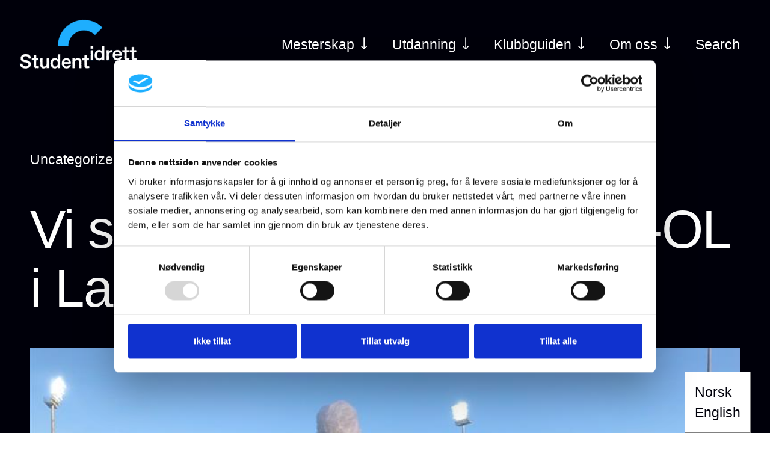

--- FILE ---
content_type: text/html;charset=UTF-8
request_url: https://studentidrett.no/nyheter/vi-soker-fotograf-til-student-ol-i-lake-placid-ny/
body_size: 30037
content:
<!DOCTYPE html>
<html >
  <head >
    <meta charset="utf-8">
<meta name="viewport" content="width=device-width, initial-scale=1">
<script id="gtm-init">
          (function(w,d,s,l,i){w[l]=w[l]||[];w[l].push({'gtm.start': new Date().getTime(),event:'gtm.js'});var f=d.getElementsByTagName(s)[0], j=d.createElement(s),dl=l!='dataLayer'?'&l='+l:'';j.async=true;j.src='https://www.googletagmanager.com/gtm.js?id='+i+dl;f.parentNode.insertBefore(j,f);})(window,document,'script','dataLayer','GTM-MLNJ4HBX');
          </script>
<meta name="format-detection" content="telephone=no">
<meta name="apple-mobile-web-app-capable" content="Yes">
<meta name="apple-touch-fullscreen" content="Yes">
<meta name="apple-mobile-web-app-title" content="https://studentidrett.no">
<meta name="apple-mobile-web-app-status-bar-style" content="#00000A">
<meta content="IE=edge,chrome=1" http-equiv="X-UA-Compatible">
<meta name="msapplication-starturl" content="https://studentidrett.no">
<meta name="application-name" content="Norges Studentidrettsforbund">
<meta name="msapplication-tooltip" content="Norges Studentidrettsforbund">
<meta http-equiv="cleartype" content="on">
<meta name="msapplication-navbutton-color" content="#00000A">
<meta name="msapplication-TileColor" content="#00000A">
<meta name="theme-color" content="#00000A">
<link rel="icon" type="image/png" href="https://system.studentidrett.no/wp-content/uploads/2024/11/favico.png">
<script id="adn" src="https://tags.adnuntius.com/custom/nifRequest.js"></script><link rel="modulepreload" as="script" crossorigin href="/_nuxt/764c8bf.js"><link rel="modulepreload" as="script" crossorigin href="/_nuxt/94e2ca5.js"><link rel="modulepreload" as="script" crossorigin href="/_nuxt/bf7c9ae.js"><link rel="modulepreload" as="script" crossorigin href="/_nuxt/e7993ef.js"><link rel="modulepreload" as="script" crossorigin href="/_nuxt/6faf095.js"><link rel="modulepreload" as="script" crossorigin href="/_nuxt/27c3185.js"><link rel="modulepreload" as="script" crossorigin href="/_nuxt/181f759.js"><link rel="prefetch" as="script" crossorigin href="/_nuxt/0b8f5f8.js"><link rel="prefetch" as="script" crossorigin href="/_nuxt/10009af.js"><link rel="prefetch" as="script" crossorigin href="/_nuxt/1da607c.js"><link rel="prefetch" as="script" crossorigin href="/_nuxt/22e7a18.js"><link rel="prefetch" as="script" crossorigin href="/_nuxt/252c4f6.js"><link rel="prefetch" as="script" crossorigin href="/_nuxt/312e4ce.js"><link rel="prefetch" as="script" crossorigin href="/_nuxt/4943a57.js"><link rel="prefetch" as="script" crossorigin href="/_nuxt/549024f.js"><link rel="prefetch" as="script" crossorigin href="/_nuxt/5679a53.js"><link rel="prefetch" as="script" crossorigin href="/_nuxt/60f18c7.js"><link rel="prefetch" as="script" crossorigin href="/_nuxt/72e3a1d.js"><link rel="prefetch" as="script" crossorigin href="/_nuxt/906485c.js"><link rel="prefetch" as="script" crossorigin href="/_nuxt/938f4c9.js"><link rel="prefetch" as="script" crossorigin href="/_nuxt/983abd4.js"><link rel="prefetch" as="script" crossorigin href="/_nuxt/caf2290.js"><link rel="prefetch" as="script" crossorigin href="/_nuxt/d0d50ba.js"><link rel="prefetch" as="script" crossorigin href="/_nuxt/e7092ea.js"><link rel="prefetch" as="script" crossorigin href="/_nuxt/e84913c.js"><link rel="prefetch" as="script" crossorigin href="/_nuxt/ef84d82.js"><link rel="prefetch" as="script" crossorigin href="/_nuxt/f07e598.js"><link rel="prefetch" as="script" crossorigin href="/_nuxt/fa49e2a.js"><link rel="prefetch" as="script" crossorigin href="/_nuxt/fe127c5.js"><style data-vue-ssr-id="3e2bf954:0 6d16bc20:0,39549fd2:0,91860f7e:0,59ac45a2:0,c4ff91a6:0,677f4eee:0,d7142478:0,21da0ccc:0,6df805c5:0,0f6da88c:0,18625939:0,0a05bcc2:0,3ab1ef35:0,3f0d5c43:0,0e93cf1a:0,37ee6d79:0,7db0d1fe:0,f3bba72e:0">*,:after,:before{box-sizing:border-box}ol[class],ul[class]{padding:0}blockquote,body,dd,dl,figcaption,figure,h1,h2,h3,h4,li,ol[class],p,ul[class]{margin:0}body{min-height:100vh;scroll-behavior:smooth;text-rendering:optimizeSpeed}ol[class],ul[class]{list-style:none}a:not([class]){-webkit-text-decoration-skip:ink;text-decoration-skip-ink:auto}img{display:block}article>*+*{margin-top:1em}button,input,select,textarea{font:inherit}@media(prefers-reduced-motion:reduce){*{animation-duration:.01ms!important;animation-iteration-count:1!important;scroll-behavior:auto!important;transition-duration:.01ms!important}}:root{--fontMain:"ABCFavorit",sans-serif;--colorFont:#00000a;--colorDark:#00000a;--colorWhite:#fff;--colorWhiteAlways:#fff;--colorBlue:#50d2ff;--colorPurple:#9632ff;--colorBlueDark:#1eafff}.font-size--96,.h1,h1{font-size:38px;letter-spacing:-2px;line-height:1.1}@media screen and (min-width:360px){.font-size--96,.h1,h1{font-size:calc(17.92308px + 5.57692vw)}}@media screen and (min-width:1400px){.font-size--96,.h1,h1{font-size:96px}}.font-size--60{font-size:28px;letter-spacing:-2px;line-height:1.1}@media screen and (min-width:360px){.font-size--60{font-size:calc(16.92308px + 3.07692vw)}}@media screen and (min-width:1400px){.font-size--60{font-size:60px}}.font-size--48,.h2,.html-content blockquote,h2{font-size:22px;letter-spacing:-2px;line-height:1.2}@media screen and (min-width:360px){.font-size--48,.h2,.html-content blockquote,h2{font-size:calc(13px + 2.5vw)}}@media screen and (min-width:1400px){.font-size--48,.h2,.html-content blockquote,h2{font-size:48px}}.font-size--32{font-size:20px;line-height:1.4}@media screen and (min-width:360px){.font-size--32{font-size:calc(15.84615px + 1.15385vw)}}@media screen and (min-width:1400px){.font-size--32{font-size:32px}}.font-size--28{font-size:18px}@media screen and (min-width:360px){.font-size--28{font-size:calc(14.53846px + .96154vw)}}@media screen and (min-width:1400px){.font-size--28{font-size:28px}}.font-size--24,.h3,body,h3{font-size:16px}@media screen and (min-width:360px){.font-size--24,.h3,body,h3{font-size:calc(13.23077px + .76923vw)}}@media screen and (min-width:1400px){.font-size--24,.h3,body,h3{font-size:24px}}.font-size--22{font-size:15px}@media screen and (min-width:360px){.font-size--22{font-size:calc(12.57692px + .67308vw)}}@media screen and (min-width:1400px){.font-size--22{font-size:22px}}.font-size--18,.h4,.h5,.h6,h4,h5,h6{font-size:14px}@media screen and (min-width:360px){.font-size--18,.h4,.h5,.h6,h4,h5,h6{font-size:calc(12.61538px + .38462vw)}}@media screen and (min-width:1400px){.font-size--18,.h4,.h5,.h6,h4,h5,h6{font-size:18px}}.font-size--15{font-size:12px}@media screen and (min-width:360px){.font-size--15{font-size:calc(10.96154px + .28846vw)}}@media screen and (min-width:1400px){.font-size--15{font-size:15px}}.html-content p,.p-margin{margin-bottom:27px}@media screen and (min-width:360px){.html-content p,.p-margin{margin-bottom:calc(23.88462px + .86538vw)}}@media screen and (min-width:1400px){.html-content p,.p-margin{margin-bottom:36px}}.p-margin-top{margin-top:27px}@media screen and (min-width:360px){.p-margin-top{margin-top:calc(23.88462px + .86538vw)}}@media screen and (min-width:1400px){.p-margin-top{margin-top:36px}}.t-300,.t-light{font-weight:300}.t-400,.t-regular{font-weight:400}.t-500,.t-medium{font-weight:500}.t-600,.t-semiBold{font-weight:600}.t-700,.t-bold{font-weight:700}.t-900,.t-extra-bold{font-weight:900}.t-center{text-align:center}.t-upper{text-transform:uppercase}.t-low{text-transform:lowercase}.t-cap{text-transform:capitalize}.t-italic{font-style:italic}.t-normal{font-style:normal}@media (min-width:1025px){.hide-desktop{display:none!important}}@media (max-width:767px){.hide-mobile{display:none!important}}@media (min-width:767px)and (max-width:1024px){.hide-tablet{display:none!important}}.flex-row{display:flex}.flex-row-center{align-items:center;display:flex;justify-content:center}.module-title,.page-title{margin:0}.page-excerpt{line-height:1.2}.narrow-inner{max-width:800px}.container-grid{display:grid;grid-template-columns:repeat(12,1fr);grid-template-rows:repeat(auto-fill,auto);margin:0 auto;max-width:1350px;padding-left:50px;padding-right:50px;width:100%;grid-column-gap:100px;grid-row-gap:0}@media only screen and (max-width:1350px){.container-grid{grid-column-gap:30px}}@media only screen and (max-width:768px){.container-grid{grid-template-columns:repeat(6,1fr);padding-left:30px;padding-right:30px}}.container-grid--buttons-gaps{grid-row-gap:15px;grid-column-gap:15px}.container-grid--medium{max-width:1100px}.container-grid--full{max-width:100%}.container-grid--no-padding{padding-left:0;padding-right:0}.container-grid.no--gutter{grid-column-gap:0}.container-grid .grid-col{grid-column:1/-1}.container-grid .grid-col.grid--full{grid-column:span 12}.container-grid .grid-col.grid--eleven-twelfths{grid-column:span 11}.container-grid .grid-col.grid--five-sixths{grid-column:span 10}.container-grid .grid-col.grid--three-quarter{grid-column:span 9}.container-grid .grid-col.grid--two-thirds{grid-column:span 8}.container-grid .grid-col.grid--seven-twelfths{grid-column:span 7}.container-grid .grid-col.grid--half{grid-column:span 6}.container-grid .grid-col.grid--five-twelfths{grid-column:span 5}.container-grid .grid-col.grid--third{grid-column:span 4}.container-grid .grid-col.grid--quarter{grid-column:span 3}@media only screen and (max-width:1024px){.container-grid .grid-col.grid--half-tablet{grid-column:span 6}.container-grid .grid-col.grid--full-tablet{grid-column:span 12}}@media only screen and (max-width:768px){.container-grid .grid-col.grid--half-tablet{grid-column:span 3}.container-grid .grid-col.grid--full-tablet{grid-column:span 6}.container-grid .grid-col.grid--half-phone{grid-column:span 3!important}.container-grid .grid-col.grid--full,.container-grid .grid-col.grid--full-phone,.container-grid .grid-col.grid--two-thirds{grid-column:span 6!important}}.container{margin:0 auto;max-width:1350px;width:100%}.container--medium{max-width:1100px}.container .row{display:flex;flex-grow:1;flex-wrap:wrap;margin-left:-50px;margin-right:-50px}.container .row--column{flex-direction:column;flex-wrap:nowrap}.container .col{padding-left:50px;padding-right:50px;width:100%}.container .col--66{max-width:66.66%}.container .col--50{max-width:50%}.container .col--33{max-width:33.33%}.plain-btn{background-color:transparent;border:none;box-shadow:none;margin:0;padding:0}.p-t--xl{padding-top:100px}@media only screen and (max-width:1024px){.p-t--xl{padding-top:75px}}@media only screen and (max-width:768px){.p-t--xl{padding-top:40px}}.p-l--xl{padding-left:100px}@media only screen and (max-width:1024px){.p-l--xl{padding-left:75px}}@media only screen and (max-width:768px){.p-l--xl{padding-left:40px}}.p-r--xl{padding-right:100px}@media only screen and (max-width:1024px){.p-r--xl{padding-right:75px}}@media only screen and (max-width:768px){.p-r--xl{padding-right:40px}}.p-b--xl{padding-bottom:100px}@media only screen and (max-width:1024px){.p-b--xl{padding-bottom:75px}}@media only screen and (max-width:768px){.p-b--xl{padding-bottom:40px}}.p-x--xl{padding:100px}@media only screen and (max-width:1024px){.p-x--xl{padding:75px}}@media only screen and (max-width:768px){.p-x--xl{padding:40px}}.p-t--lg{padding-top:75px}@media only screen and (max-width:1024px){.p-t--lg{padding-top:50px}}@media only screen and (max-width:768px){.p-t--lg{padding-top:30px}}.p-l--lg{padding-left:75px}@media only screen and (max-width:1024px){.p-l--lg{padding-left:50px}}@media only screen and (max-width:768px){.p-l--lg{padding-left:30px}}.p-r--lg{padding-right:75px}@media only screen and (max-width:1024px){.p-r--lg{padding-right:50px}}@media only screen and (max-width:768px){.p-r--lg{padding-right:30px}}.p-b--lg{padding-bottom:75px}@media only screen and (max-width:1024px){.p-b--lg{padding-bottom:50px}}@media only screen and (max-width:768px){.p-b--lg{padding-bottom:30px}}.p-x--lg{padding:75px}@media only screen and (max-width:1024px){.p-x--lg{padding:50px}}@media only screen and (max-width:768px){.p-x--lg{padding:30px}}.p-t--md{padding-top:50px}@media only screen and (max-width:1024px){.p-t--md{padding-top:30px}}@media only screen and (max-width:768px){.p-t--md{padding-top:20px}}.container--with-paddings,.p-l--md{padding-left:50px}@media only screen and (max-width:1024px){.container--with-paddings,.p-l--md{padding-left:30px}}@media only screen and (max-width:768px){.container--with-paddings,.p-l--md{padding-left:20px}}.container--with-paddings,.p-r--md{padding-right:50px}@media only screen and (max-width:1024px){.container--with-paddings,.p-r--md{padding-right:30px}}@media only screen and (max-width:768px){.container--with-paddings,.p-r--md{padding-right:20px}}.p-b--md{padding-bottom:50px}@media only screen and (max-width:1024px){.p-b--md{padding-bottom:30px}}@media only screen and (max-width:768px){.p-b--md{padding-bottom:20px}}.p-x--md{padding:50px}@media only screen and (max-width:1024px){.p-x--md{padding:30px}}@media only screen and (max-width:768px){.p-x--md{padding:20px}}.p-t--sm{padding-top:30px}@media only screen and (max-width:768px){.p-t--sm{padding-top:15px}}.p-l--sm{padding-left:30px}@media only screen and (max-width:768px){.p-l--sm{padding-left:15px}}.p-r--sm{padding-right:30px}@media only screen and (max-width:768px){.p-r--sm{padding-right:15px}}.p-b--sm{padding-bottom:30px}@media only screen and (max-width:768px){.p-b--sm{padding-bottom:15px}}.p-x--sm{padding:30px}@media only screen and (max-width:768px){.p-x--sm{padding:15px}}.html-content blockquote,.m-t--xl,.module-spacing--xl{margin-top:100px}@media only screen and (max-width:1024px){.html-content blockquote,.m-t--xl,.module-spacing--xl{margin-top:75px}}@media only screen and (max-width:768px){.html-content blockquote,.m-t--xl,.module-spacing--xl{margin-top:40px}}.m-l--xl{margin-left:100px}@media only screen and (max-width:1024px){.m-l--xl{margin-left:75px}}@media only screen and (max-width:768px){.m-l--xl{margin-left:40px}}.m-r--xl{margin-right:100px}@media only screen and (max-width:1024px){.m-r--xl{margin-right:75px}}@media only screen and (max-width:768px){.m-r--xl{margin-right:40px}}.html-content blockquote,.m-b--xl,.module-spacing--xl{margin-bottom:100px}@media only screen and (max-width:1024px){.html-content blockquote,.m-b--xl,.module-spacing--xl{margin-bottom:75px}}@media only screen and (max-width:768px){.html-content blockquote,.m-b--xl,.module-spacing--xl{margin-bottom:40px}}.m-x--xl{margin:100px}@media only screen and (max-width:1024px){.m-x--xl{margin:75px}}@media only screen and (max-width:768px){.m-x--xl{margin:40px}}.m-t--lg,.module-spacing--lg{margin-top:75px}@media only screen and (max-width:1024px){.m-t--lg,.module-spacing--lg{margin-top:50px}}@media only screen and (max-width:768px){.m-t--lg,.module-spacing--lg{margin-top:30px}}.m-l--lg{margin-left:75px}@media only screen and (max-width:1024px){.m-l--lg{margin-left:50px}}@media only screen and (max-width:768px){.m-l--lg{margin-left:30px}}.m-r--lg{margin-right:75px}@media only screen and (max-width:1024px){.m-r--lg{margin-right:50px}}@media only screen and (max-width:768px){.m-r--lg{margin-right:30px}}.m-b--lg,.module-spacing--lg{margin-bottom:75px}@media only screen and (max-width:1024px){.m-b--lg,.module-spacing--lg{margin-bottom:50px}}@media only screen and (max-width:768px){.m-b--lg,.module-spacing--lg{margin-bottom:30px}}.m-x--lg{margin:75px}@media only screen and (max-width:1024px){.m-x--lg{margin:50px}}@media only screen and (max-width:768px){.m-x--lg{margin:30px}}.html-content hr,.m-t--md,.module-spacing--md{margin-top:50px}@media only screen and (max-width:1024px){.html-content hr,.m-t--md,.module-spacing--md{margin-top:30px}}@media only screen and (max-width:768px){.html-content hr,.m-t--md,.module-spacing--md{margin-top:20px}}.m-l--md{margin-left:50px}@media only screen and (max-width:1024px){.m-l--md{margin-left:30px}}@media only screen and (max-width:768px){.m-l--md{margin-left:20px}}.m-r--md{margin-right:50px}@media only screen and (max-width:1024px){.m-r--md{margin-right:30px}}@media only screen and (max-width:768px){.m-r--md{margin-right:20px}}.html-content hr,.m-b--md,.module-spacing--md{margin-bottom:50px}@media only screen and (max-width:1024px){.html-content hr,.m-b--md,.module-spacing--md{margin-bottom:30px}}@media only screen and (max-width:768px){.html-content hr,.m-b--md,.module-spacing--md{margin-bottom:20px}}.m-x--md{margin:50px}@media only screen and (max-width:1024px){.m-x--md{margin:30px}}@media only screen and (max-width:768px){.m-x--md{margin:20px}}.m-t--sm{margin-top:30px}@media only screen and (max-width:768px){.m-t--sm{margin-top:15px}}.m-l--sm{margin-left:30px}@media only screen and (max-width:768px){.m-l--sm{margin-left:15px}}.m-r--sm{margin-right:30px}@media only screen and (max-width:768px){.m-r--sm{margin-right:15px}}.m-b--sm{margin-bottom:30px}@media only screen and (max-width:768px){.m-b--sm{margin-bottom:15px}}.m-x--sm{margin:30px}@media only screen and (max-width:768px){.m-x--sm{margin:15px}}.p-o{padding:0}.m-t--o{margin-top:0}.m-b--o{margin-bottom:0}.m-o{margin:0}.responsive-embed{height:0;padding-bottom:56.25%;position:relative}.responsive-embed embed,.responsive-embed iframe,.responsive-embed object,.responsive-embed video{height:100%;left:0;position:absolute;top:0;width:100%}.responsive-embed embed.cookieinfo,.responsive-embed iframe.cookieinfo,.responsive-embed object.cookieinfo,.responsive-embed video.cookieinfo{background-color:#fff}.responsive-embed .fallback{align-items:center;background:rgba(55,55,55,.1);display:flex;height:100%;justify-content:center;left:0;position:absolute;top:0;width:100%}.module{position:relative}.sr-only{border:0!important;clip:rect(1px,1px,1px,1px)!important;clip-path:inset(50%)!important;height:1px!important;overflow:hidden!important;padding:0!important;position:absolute!important;white-space:nowrap!important;width:1px!important}.loading-gradient{animation-duration:1.8s;animation-fill-mode:forwards;animation-iteration-count:infinite;animation-name:placeHolderShimmer;animation-timing-function:linear;background:#f6f7f8;background:linear-gradient(90deg,#e6e6e6 8%,#f4f4f4 38%,#e6e6e6 54%);background-size:1000px 640px}.gradient-loading--dark{background:#f6f7f8;background:linear-gradient(90deg,#d6d6d6 8%,#e6e6e6 38%,#d6d6d6 54%)}body{color:#00000a;color:var(--colorFont);font-family:"ABCFavorit",sans-serif;font-family:var(--fontMain);line-height:1.5}::-moz-selection{background-color:#50d2ff;background-color:var(--colorBlue);color:#fff;color:var(--colorWhite)}::selection{background-color:#50d2ff;background-color:var(--colorBlue);color:#fff;color:var(--colorWhite)}a{color:inherit;-webkit-text-decoration:none;text-decoration:none}img{height:auto;max-width:100%}button{border-radius:0;box-shadow:none;cursor:pointer}.h1,h1{font-weight:400;margin-bottom:35px;margin-top:30px}@media only screen and (max-width:1024px){.h1,h1{margin-bottom:25px;margin-top:25px}}@media only screen and (max-width:768px){.h1,h1{margin-bottom:15px;margin-top:20px}}.h2,h2{font-weight:400;margin-bottom:20px;margin-top:30px}@media only screen and (max-width:1024px){.h2,h2{margin-bottom:15px;margin-top:25px}}@media only screen and (max-width:768px){.h2,h2{margin-top:20px}}.h3,h3{font-weight:400;margin-bottom:10px;margin-top:20px}@media only screen and (max-width:1024px){.h3,h3{margin-top:15px}}.h4,.h5,.h6,h4,h5,h6{font-weight:400;margin-bottom:5px;margin-top:20px}@media only screen and (max-width:768px){.h4,.h5,.h6,h4,h5,h6{margin-top:15px}}.html-content>:first-child{margin-top:0}.html-content>:last-child{margin-bottom:0}.html-content figure{margin-bottom:30px;margin-top:30px}.html-content figure img{margin-bottom:0;margin-top:0}.html-content figure .wp-caption-text{font-size:12px;margin-top:10px}@media screen and (min-width:360px){.html-content figure .wp-caption-text{font-size:calc(10.96154px + .28846vw)}}@media screen and (min-width:1400px){.html-content figure .wp-caption-text{font-size:15px}}@media only screen and (max-width:768px){.html-content figure{margin-bottom:20px;margin-top:20px}}.html-content img{height:auto;margin-bottom:30px;margin-top:30px;max-width:100%}@media only screen and (max-width:768px){.html-content img{margin-bottom:20px;margin-top:20px}}.html-content a{box-shadow:inset 0 0 0 0 #9632ff;box-shadow:inset 0 0 0 0 var(--colorPurple);color:inherit;display:inline;display:initial;font-family:inherit;padding-bottom:2px;position:relative;-webkit-text-decoration:none;text-decoration:none;transition:.12s ease-in-out}.html-content a,.html-content a:hover{background-image:linear-gradient(0deg,#9632ff 2px,transparent 0);background-image:linear-gradient(0deg,var(--colorPurple) 2px,transparent 0)}.html-content a:hover{box-shadow:inset 0 -30px 0 0 #9632ff;box-shadow:inset 0 -30px 0 0 var(--colorPurple);color:#fff;color:var(--colorWhite)}.html-content blockquote{line-height:1.3;position:relative}.html-content blockquote p{display:inline;display:initial;margin:0}.html-content blockquote:before{content:"«"}.html-content blockquote:after{content:"»"}.html-content hr{background-color:#9632ff;background-color:var(--colorPurple);border:0;display:block;height:5px;width:100%}.html-content ol{counter-reset:item;padding-left:0}.html-content ol ol{padding-left:25px}@media only screen and (max-width:768px){.html-content ol ol{padding-left:15px}}.html-content ol li{counter-increment:list;list-style-type:none;position:relative}.html-content ol li:empty{display:none}.html-content ol li:before{color:#9632ff;color:var(--colorPurple);content:counter(item) ". ";counter-increment:item;margin-right:15px;text-align:justify}@media only screen and (max-width:768px){.html-content ol li:before{margin-right:8px}}.html-content ul{list-style:none;padding-left:0}.html-content ul ul{padding-left:25px}@media only screen and (max-width:768px){.html-content ul ul{padding-left:15px}}.html-content ul li{margin-bottom:10px;padding-left:1em;position:relative;text-indent:-17px}.html-content ul li:before{background-color:#9632ff;background-color:var(--colorPurple);border-radius:30px;content:"";display:inline-block;height:7px;margin-right:10px;position:relative;top:-3px;width:7px}@media only screen and (max-width:768px){.html-content ul li:before{height:5px;width:5px}}.fade-enter-active,.fade-leave-active{transition:opacity .2s}.fade-enter,.fade-leave-to{opacity:0}.page-enter-active,.page-leave-active{transition:opacity .15s ease-in-out}.page-enter,.page-leave-to{opacity:0}.slide-in-move{transition:opacity .3s linear,transform .3s ease-in-out}.slide-in-leave-active{transition:opacity .25s linear,transform .25s cubic-bezier(.5,0,.7,.4)}.slide-in-enter-active{transition:opacity .3s linear,transform .3s cubic-bezier(.2,.5,.1,1);transition-delay:calc(.1s*var(--indexStagger))}.slide-in-enter,.slide-in-leave-to{opacity:0}.slide-in-enter{transform:translateY(-1em)}.slide-in-leave-to{transform:translateY(1em)}.slide-enter-active,.slide-leave-active{transition:.4s;will-change:translate}.slide-enter,.slide-leave-to{transform:translate(100%)}.slide-left-enter-active,.slide-left-leave-active,.slide-right-enter-active,.slide-right-leave-active{overflow:hidden;transition-duration:.5s;transition-property:height,opacity,transform;transition-timing-function:cubic-bezier(.55,0,.1,1)}.slide-left-enter,.slide-right-leave-active{opacity:0;transform:translate(100%)}.slide-left-leave-active,.slide-right-enter{opacity:0;transform:translate(-100%)}.sidemenu-enter-active,.sidemenu-leave-active{transition:all .2s}.sidemenu-enter,.sidemenu-leave-to{opacity:0;transform:translateX(100%)}@keyframes placeHolderShimmer{0%{background-position:-468px 0}to{background-position:468px 0}}@keyframes shake{10%,90%{transform:translate3d(-1px,0,0)}20%,80%{transform:translate3d(2px,0,0)}30%,50%,70%{transform:translate3d(-4px,0,0)}40%,60%{transform:translate3d(4px,0,0)}}html{-ms-text-size-adjust:100%;-webkit-text-size-adjust:100%;-moz-osx-font-smoothing:grayscale;-webkit-font-smoothing:antialiased;background-color:#fff;background-color:var(--colorWhite);scroll-behavior:smooth}html.prevent-scroll{min-height:auto;overflow-y:hidden;position:relative}html.prevent-scroll #adminBar{display:none}html.prevent-scroll body{min-height:auto;overflow-y:hidden;position:relative}a.skip-main{height:1px;left:-999px;overflow:hidden;position:absolute;top:auto;width:1px;z-index:-999}a.skip-main:active,a.skip-main:focus,a.skip-main:focus-visible{background-color:var(--colorPrimary);border:2px solid var(--colorSecondary);border-radius:5px;color:#fff;font-size:16px;height:auto;left:auto;margin:10px auto;overflow:auto;padding:5px;text-align:center;top:auto;width:150px;z-index:999}@media(prefers-reduced-motion:reduce){html{scroll-behavior:auto}}#__layout,#__nuxt,#main-content{min-height:100vh}#main-content{display:flex;flex-direction:column;overflow-x:hidden}#main-content #main{flex:1}#maintenance{align-items:center;display:flex;min-height:100vh;overflow-x:hidden;width:100%}#maintenance .inner{margin:0 auto;max-width:1260px;padding:40px}#maintenance .btn-wrap{margin-top:30px;text-align:center}.funky-shaper{background-color:#50d2ff;background-color:var(--colorBlue);height:100px;position:absolute;width:33.33vw;z-index:2}.funky-shaper.shaper--purple{background-color:#9632ff;background-color:var(--colorPurple)}.funky-shaper.shaper--long{width:66.66vw}@media only screen and (max-width:1024px){.funky-shaper{height:70px;height:40px}}.debug-btn{align-items:center;background-color:#f7f7f7;border:1px solid #877979;border-radius:4px;display:flex;font-size:16px;font-weight:700;justify-content:center;margin:0;padding:5px 10px}.debug-btn svg{margin-left:10px;width:30px}.wp-navi-links .link-navi.router-link-active:after{transform:scaleX(1)!important}.slide-hover:after,.wp-navi-links .link-navi:after{background-color:var(--dark)}.slide-hover--yellow:after,.wp-navi-links .link-navi--yellow:after{background-color:var(--colorSecondary)!important}.btn-i-circle{align-items:center;background-color:var(--colorGray);border-radius:50px;display:flex;height:50px;justify-content:center;transition:background-color .15s ease-in-out;width:50px}.btn-i-circle svg path{transition:fill .15s ease-in-out}.btn-i-circle:hover{background-color:var(--colorSecondary)}.search-archive{height:100%;position:relative}.search-archive input[type=search]::-ms-clear,.search-archive input[type=search]::-ms-reveal{display:none;height:0;width:0}.search-archive input[type=search]::-webkit-search-cancel-button,.search-archive input[type=search]::-webkit-search-decoration,.search-archive input[type=search]::-webkit-search-results-button,.search-archive input[type=search]::-webkit-search-results-decoration{display:none}.search-archive input{background-color:transparent;border:3px solid #fff;border-radius:0;box-shadow:none;color:#fff;color:var(--colorWhite);padding:15px 20px;width:100%}.search-archive input::-moz-placeholder{color:#fff;color:var(--colorWhite)}.search-archive input::placeholder{color:#fff;color:var(--colorWhite)}.search-archive input:active,.search-archive input:focus{border-radius:0;outline:3px dashed #00000a;outline:3px dashed var(--colorFont)}.search-archive .submit-btn{display:none;position:absolute;right:25px;top:50%;transform:translateY(-50%)}.ahchor-list{margin:-7.5px}.ahchor-list .v-button{color:#00000a;color:var(--colorDark);margin:7.5px}.foot-menu .slide-hover.nuxt-link-exact-active:after,.menu-item .slide-hover.nuxt-link-exact-active:after{transform:scaleX(1)!important}.slide-hover,.wp-navi-links .link-navi{display:inline-block;position:relative}.slide-hover:after,.wp-navi-links .link-navi:after{background-color:#00000a;background-color:var(--colorDark);bottom:-1px;content:"";height:2px;left:0;position:absolute;transform:scaleX(0);transform-origin:left center;transition:transform .1s ease-in-out;width:100%}.slide-hover:hover:after,.wp-navi-links .link-navi:hover:after{transform:scaleX(1)}.slide-hover--always-white:after,.slide-hover--white:after,.wp-navi-links .link-navi--always-white:after,.wp-navi-links .link-navi--white:after{background-color:#fff!important}.slide-hover--tiny:after,.wp-navi-links .link-navi--tiny:after{height:1px!important}.slide-hover--small:after,.wp-navi-links .link-navi--small:after{height:1px}.slide-hover--reverse:after,.wp-navi-links .link-navi--reverse:after{transform:scaleX(1)!important}.slide-hover--reverse:hover:after,.wp-navi-links .link-navi--reverse:hover:after{transform:scaleX(0)!important}.slide-hover.active:after,.wp-navi-links .link-navi.active:after{transform:scaleX(1)!important}.links-col .linker{margin-bottom:15px}.links-col .linker.external .font-icon{transform:rotate(-45deg)}.nuxt-progress{background-color:#9632ff;height:2px;left:0;opacity:1;position:fixed;right:0;top:0;transition:width .1s,opacity .4s;width:0;z-index:999999}.nuxt-progress.nuxt-progress-notransition{transition:none}.nuxt-progress-failed{background-color:red}
.language-switcher[data-v-de753a90]{background-color:#fff;border:1px solid grey;bottom:0;padding:1rem;position:fixed;right:2rem;z-index:1000}
:root{--fontMain:"ABCFavorit",sans-serif;--colorFont:#00000a;--colorDark:#00000a;--colorWhite:#fff;--colorWhiteAlways:#fff;--colorBlue:#50d2ff;--colorPurple:#9632ff;--colorBlueDark:#1eafff}.font-size--96{font-size:38px;letter-spacing:-2px;line-height:1.1}@media screen and (min-width:360px){.font-size--96{font-size:calc(17.92308px + 5.57692vw)}}@media screen and (min-width:1400px){.font-size--96{font-size:96px}}.font-size--60{font-size:28px;letter-spacing:-2px;line-height:1.1}@media screen and (min-width:360px){.font-size--60{font-size:calc(16.92308px + 3.07692vw)}}@media screen and (min-width:1400px){.font-size--60{font-size:60px}}.font-size--48{font-size:22px;letter-spacing:-2px;line-height:1.2}@media screen and (min-width:360px){.font-size--48{font-size:calc(13px + 2.5vw)}}@media screen and (min-width:1400px){.font-size--48{font-size:48px}}.font-size--32{font-size:20px;line-height:1.4}@media screen and (min-width:360px){.font-size--32{font-size:calc(15.84615px + 1.15385vw)}}@media screen and (min-width:1400px){.font-size--32{font-size:32px}}.font-size--28{font-size:18px}@media screen and (min-width:360px){.font-size--28{font-size:calc(14.53846px + .96154vw)}}@media screen and (min-width:1400px){.font-size--28{font-size:28px}}.font-size--24{font-size:16px}@media screen and (min-width:360px){.font-size--24{font-size:calc(13.23077px + .76923vw)}}@media screen and (min-width:1400px){.font-size--24{font-size:24px}}.font-size--22,.page-header.not-on-top .menu-item{font-size:15px}@media screen and (min-width:360px){.font-size--22,.page-header.not-on-top .menu-item{font-size:calc(12.57692px + .67308vw)}}@media screen and (min-width:1400px){.font-size--22,.page-header.not-on-top .menu-item{font-size:22px}}.font-size--18{font-size:14px}@media screen and (min-width:360px){.font-size--18{font-size:calc(12.61538px + .38462vw)}}@media screen and (min-width:1400px){.font-size--18{font-size:18px}}.font-size--15{font-size:12px}@media screen and (min-width:360px){.font-size--15{font-size:calc(10.96154px + .28846vw)}}@media screen and (min-width:1400px){.font-size--15{font-size:15px}}.p-margin{margin-bottom:27px}@media screen and (min-width:360px){.p-margin{margin-bottom:calc(23.88462px + .86538vw)}}@media screen and (min-width:1400px){.p-margin{margin-bottom:36px}}.p-margin-top{margin-top:27px}@media screen and (min-width:360px){.p-margin-top{margin-top:calc(23.88462px + .86538vw)}}@media screen and (min-width:1400px){.p-margin-top{margin-top:36px}}.t-300,.t-light{font-weight:300}.t-400,.t-regular{font-weight:400}.t-500,.t-medium{font-weight:500}.t-600,.t-semiBold{font-weight:600}.t-700,.t-bold{font-weight:700}.t-900,.t-extra-bold{font-weight:900}.t-center{text-align:center}.t-upper{text-transform:uppercase}.t-low{text-transform:lowercase}.t-cap{text-transform:capitalize}.t-italic{font-style:italic}.t-normal{font-style:normal}@media (min-width:1025px){.hide-desktop{display:none!important}}@media (max-width:767px){.hide-mobile{display:none!important}}@media (min-width:767px)and (max-width:1024px){.hide-tablet{display:none!important}}.flex-row{display:flex}.flex-row-center{align-items:center;display:flex;justify-content:center}.module-title,.page-title{margin:0}.page-excerpt{line-height:1.2}.narrow-inner{max-width:800px}.container-grid{display:grid;grid-template-columns:repeat(12,1fr);grid-template-rows:repeat(auto-fill,auto);margin:0 auto;max-width:1350px;padding-left:50px;padding-right:50px;width:100%;grid-column-gap:100px;grid-row-gap:0}@media only screen and (max-width:1350px){.container-grid{grid-column-gap:30px}}@media only screen and (max-width:768px){.container-grid{grid-template-columns:repeat(6,1fr);padding-left:30px;padding-right:30px}}.container-grid--buttons-gaps{grid-row-gap:15px;grid-column-gap:15px}.container-grid--medium{max-width:1100px}.container-grid--full{max-width:100%}.container-grid--no-padding{padding-left:0;padding-right:0}.container-grid.no--gutter{grid-column-gap:0}.container-grid .grid-col{grid-column:1/-1}.container-grid .grid-col.grid--full{grid-column:span 12}.container-grid .grid-col.grid--eleven-twelfths{grid-column:span 11}.container-grid .grid-col.grid--five-sixths{grid-column:span 10}.container-grid .grid-col.grid--three-quarter{grid-column:span 9}.container-grid .grid-col.grid--two-thirds{grid-column:span 8}.container-grid .grid-col.grid--seven-twelfths{grid-column:span 7}.container-grid .grid-col.grid--half{grid-column:span 6}.container-grid .grid-col.grid--five-twelfths{grid-column:span 5}.container-grid .grid-col.grid--third{grid-column:span 4}.container-grid .grid-col.grid--quarter{grid-column:span 3}@media only screen and (max-width:1024px){.container-grid .grid-col.grid--half-tablet{grid-column:span 6}.container-grid .grid-col.grid--full-tablet{grid-column:span 12}}@media only screen and (max-width:768px){.container-grid .grid-col.grid--half-tablet{grid-column:span 3}.container-grid .grid-col.grid--full-tablet{grid-column:span 6}.container-grid .grid-col.grid--half-phone{grid-column:span 3!important}.container-grid .grid-col.grid--full,.container-grid .grid-col.grid--full-phone,.container-grid .grid-col.grid--two-thirds{grid-column:span 6!important}}.container{margin:0 auto;max-width:1350px;width:100%}.container--medium{max-width:1100px}.container .row{display:flex;flex-grow:1;flex-wrap:wrap;margin-left:-50px;margin-right:-50px}.container .row--column{flex-direction:column;flex-wrap:nowrap}.container .col{padding-left:50px;padding-right:50px;width:100%}.container .col--66{max-width:66.66%}.container .col--50{max-width:50%}.container .col--33{max-width:33.33%}.plain-btn{background-color:transparent;border:none;box-shadow:none;margin:0;padding:0}.p-t--xl{padding-top:100px}@media only screen and (max-width:1024px){.p-t--xl{padding-top:75px}}@media only screen and (max-width:768px){.p-t--xl{padding-top:40px}}.p-l--xl{padding-left:100px}@media only screen and (max-width:1024px){.p-l--xl{padding-left:75px}}@media only screen and (max-width:768px){.p-l--xl{padding-left:40px}}.p-r--xl{padding-right:100px}@media only screen and (max-width:1024px){.p-r--xl{padding-right:75px}}@media only screen and (max-width:768px){.p-r--xl{padding-right:40px}}.p-b--xl{padding-bottom:100px}@media only screen and (max-width:1024px){.p-b--xl{padding-bottom:75px}}@media only screen and (max-width:768px){.p-b--xl{padding-bottom:40px}}.p-x--xl{padding:100px}@media only screen and (max-width:1024px){.p-x--xl{padding:75px}}@media only screen and (max-width:768px){.p-x--xl{padding:40px}}.p-t--lg{padding-top:75px}@media only screen and (max-width:1024px){.p-t--lg{padding-top:50px}}@media only screen and (max-width:768px){.p-t--lg{padding-top:30px}}.p-l--lg{padding-left:75px}@media only screen and (max-width:1024px){.p-l--lg{padding-left:50px}}@media only screen and (max-width:768px){.p-l--lg{padding-left:30px}}.p-r--lg{padding-right:75px}@media only screen and (max-width:1024px){.p-r--lg{padding-right:50px}}@media only screen and (max-width:768px){.p-r--lg{padding-right:30px}}.p-b--lg{padding-bottom:75px}@media only screen and (max-width:1024px){.p-b--lg{padding-bottom:50px}}@media only screen and (max-width:768px){.p-b--lg{padding-bottom:30px}}.p-x--lg{padding:75px}@media only screen and (max-width:1024px){.p-x--lg{padding:50px}}@media only screen and (max-width:768px){.p-x--lg{padding:30px}}.p-t--md{padding-top:50px}@media only screen and (max-width:1024px){.p-t--md{padding-top:30px}}@media only screen and (max-width:768px){.p-t--md{padding-top:20px}}.container--with-paddings,.p-l--md{padding-left:50px}@media only screen and (max-width:1024px){.container--with-paddings,.p-l--md{padding-left:30px}}@media only screen and (max-width:768px){.container--with-paddings,.p-l--md{padding-left:20px}}.container--with-paddings,.p-r--md{padding-right:50px}@media only screen and (max-width:1024px){.container--with-paddings,.p-r--md{padding-right:30px}}@media only screen and (max-width:768px){.container--with-paddings,.p-r--md{padding-right:20px}}.p-b--md{padding-bottom:50px}@media only screen and (max-width:1024px){.p-b--md{padding-bottom:30px}}@media only screen and (max-width:768px){.p-b--md{padding-bottom:20px}}.p-x--md{padding:50px}@media only screen and (max-width:1024px){.p-x--md{padding:30px}}@media only screen and (max-width:768px){.p-x--md{padding:20px}}.p-t--sm{padding-top:30px}@media only screen and (max-width:768px){.p-t--sm{padding-top:15px}}.p-l--sm{padding-left:30px}@media only screen and (max-width:768px){.p-l--sm{padding-left:15px}}.p-r--sm{padding-right:30px}@media only screen and (max-width:768px){.p-r--sm{padding-right:15px}}.p-b--sm{padding-bottom:30px}@media only screen and (max-width:768px){.p-b--sm{padding-bottom:15px}}.p-x--sm{padding:30px}@media only screen and (max-width:768px){.p-x--sm{padding:15px}}.m-t--xl,.module-spacing--xl{margin-top:100px}@media only screen and (max-width:1024px){.m-t--xl,.module-spacing--xl{margin-top:75px}}@media only screen and (max-width:768px){.m-t--xl,.module-spacing--xl{margin-top:40px}}.m-l--xl{margin-left:100px}@media only screen and (max-width:1024px){.m-l--xl{margin-left:75px}}@media only screen and (max-width:768px){.m-l--xl{margin-left:40px}}.m-r--xl{margin-right:100px}@media only screen and (max-width:1024px){.m-r--xl{margin-right:75px}}@media only screen and (max-width:768px){.m-r--xl{margin-right:40px}}.m-b--xl,.module-spacing--xl{margin-bottom:100px}@media only screen and (max-width:1024px){.m-b--xl,.module-spacing--xl{margin-bottom:75px}}@media only screen and (max-width:768px){.m-b--xl,.module-spacing--xl{margin-bottom:40px}}.m-x--xl{margin:100px}@media only screen and (max-width:1024px){.m-x--xl{margin:75px}}@media only screen and (max-width:768px){.m-x--xl{margin:40px}}.m-t--lg,.module-spacing--lg{margin-top:75px}@media only screen and (max-width:1024px){.m-t--lg,.module-spacing--lg{margin-top:50px}}@media only screen and (max-width:768px){.m-t--lg,.module-spacing--lg{margin-top:30px}}.m-l--lg{margin-left:75px}@media only screen and (max-width:1024px){.m-l--lg{margin-left:50px}}@media only screen and (max-width:768px){.m-l--lg{margin-left:30px}}.m-r--lg{margin-right:75px}@media only screen and (max-width:1024px){.m-r--lg{margin-right:50px}}@media only screen and (max-width:768px){.m-r--lg{margin-right:30px}}.m-b--lg,.module-spacing--lg{margin-bottom:75px}@media only screen and (max-width:1024px){.m-b--lg,.module-spacing--lg{margin-bottom:50px}}@media only screen and (max-width:768px){.m-b--lg,.module-spacing--lg{margin-bottom:30px}}.m-x--lg{margin:75px}@media only screen and (max-width:1024px){.m-x--lg{margin:50px}}@media only screen and (max-width:768px){.m-x--lg{margin:30px}}.m-t--md,.module-spacing--md{margin-top:50px}@media only screen and (max-width:1024px){.m-t--md,.module-spacing--md{margin-top:30px}}@media only screen and (max-width:768px){.m-t--md,.module-spacing--md{margin-top:20px}}.m-l--md{margin-left:50px}@media only screen and (max-width:1024px){.m-l--md{margin-left:30px}}@media only screen and (max-width:768px){.m-l--md{margin-left:20px}}.m-r--md{margin-right:50px}@media only screen and (max-width:1024px){.m-r--md{margin-right:30px}}@media only screen and (max-width:768px){.m-r--md{margin-right:20px}}.m-b--md,.module-spacing--md{margin-bottom:50px}@media only screen and (max-width:1024px){.m-b--md,.module-spacing--md{margin-bottom:30px}}@media only screen and (max-width:768px){.m-b--md,.module-spacing--md{margin-bottom:20px}}.m-x--md{margin:50px}@media only screen and (max-width:1024px){.m-x--md{margin:30px}}@media only screen and (max-width:768px){.m-x--md{margin:20px}}.m-t--sm{margin-top:30px}@media only screen and (max-width:768px){.m-t--sm{margin-top:15px}}.m-l--sm{margin-left:30px}@media only screen and (max-width:768px){.m-l--sm{margin-left:15px}}.m-r--sm{margin-right:30px}@media only screen and (max-width:768px){.m-r--sm{margin-right:15px}}.m-b--sm{margin-bottom:30px}@media only screen and (max-width:768px){.m-b--sm{margin-bottom:15px}}.m-x--sm{margin:30px}@media only screen and (max-width:768px){.m-x--sm{margin:15px}}.p-o{padding:0}.m-t--o{margin-top:0}.m-b--o{margin-bottom:0}.m-o{margin:0}.responsive-embed{height:0;padding-bottom:56.25%;position:relative}.responsive-embed embed,.responsive-embed iframe,.responsive-embed object,.responsive-embed video{height:100%;left:0;position:absolute;top:0;width:100%}.responsive-embed embed.cookieinfo,.responsive-embed iframe.cookieinfo,.responsive-embed object.cookieinfo,.responsive-embed video.cookieinfo{background-color:#fff}.responsive-embed .fallback{align-items:center;background:rgba(55,55,55,.1);display:flex;height:100%;justify-content:center;left:0;position:absolute;top:0;width:100%}.module{position:relative}.sr-only{border:0!important;clip:rect(1px,1px,1px,1px)!important;clip-path:inset(50%)!important;height:1px!important;overflow:hidden!important;padding:0!important;position:absolute!important;white-space:nowrap!important;width:1px!important}.loading-gradient{animation-duration:1.8s;animation-fill-mode:forwards;animation-iteration-count:infinite;animation-name:placeHolderShimmer;animation-timing-function:linear;background:#f6f7f8;background:linear-gradient(90deg,#e6e6e6 8%,#f4f4f4 38%,#e6e6e6 54%);background-size:1000px 640px}.gradient-loading--dark{background:#f6f7f8;background:linear-gradient(90deg,#d6d6d6 8%,#e6e6e6 38%,#d6d6d6 54%)}@keyframes placeHolderShimmer{0%{background-position:-468px 0}to{background-position:468px 0}}body{padding-top:135px}@media only screen and (max-width:1024px){body{padding-top:114px}}@media only screen and (max-width:768px){body{padding-top:70px}}body .mobile-top-navi{align-items:flex-end;background-color:var(--colorPrimary);bottom:0;color:#fff;color:var(--colorWhite);display:flex;flex-direction:column;opacity:0;padding:35px;pointer-events:none;position:fixed;right:0;top:0;transition:visibility .15s ease-in-out,opacity .15s ease-in-out;visibility:hidden;width:100%;will-change:visibility,opacity;z-index:10}body .mobile-top-navi.show-mobile{opacity:1;pointer-events:all;visibility:visible}body .mobile-top-navi .close-btn-action{display:block!important}body .mobile-top-navi .close-btn{align-items:center;color:#fff;color:var(--colorWhite);display:flex;margin-left:auto}body .mobile-top-navi .close-btn .txt{margin-right:5px}body .mobile-top-navi .close-btn span{line-height:1;max-height:30px}body .mobile-top-navi .close-btn svg{height:30px;width:30px}body .mobile-top-navi .close-btn svg path{fill:#fff;fill:var(--colorWhite)}body .mobile-top-navi .menu-container{display:inline-block;margin-top:50px;max-height:100%;overflow:auto}body .mobile-top-navi .menu-container .menu-item{display:block;font-size:22px;margin-bottom:15px;margin-right:0;text-align:right}@media screen and (min-width:360px){body .mobile-top-navi .menu-container .menu-item{font-size:calc(19.92308px + .57692vw)}}@media screen and (min-width:1400px){body .mobile-top-navi .menu-container .menu-item{font-size:28px}}body .mobile-top-navi .menu-container .menu-item.has-childs a{margin-right:30px}body .mobile-top-navi .menu-container .menu-item .sub-menu-indicator{position:absolute;right:0;top:10px}body .mobile-top-navi .menu-container .menu-item .sub-menu-indicator svg path{fill:#fff}body .mobile-top-navi .menu-container .menu-item .slide-hover:after{background-color:#fff!important;background-color:var(--colorWhite)!important}body .mobile-top-navi .menu-container .menu-item .menu-childs-list{background-color:transparent;box-shadow:none;max-width:none;opacity:1!important;padding:0 0 10px;position:relative;transform:none!important;visibility:visible!important}body .mobile-top-navi .menu-container .menu-item .menu-childs-list:after{content:none}body .mobile-top-navi .menu-container .menu-item .menu-childs-list .child-link-item{margin-bottom:10px}body .mobile-top-navi .menu-container .menu-item .menu-childs-list a{color:#fff;position:relative}body .mobile-top-navi .menu-container .menu-item .menu-childs-list a:before{background-color:#fff;content:"";display:block;height:2px;position:absolute;right:0;right:-30px;top:41%;width:9px}body .mobile-overlay{background-color:rgba(150,50,255,.98);bottom:0;display:block!important;left:0;position:fixed;right:0;top:0;z-index:8}body.single-post .page-header{background-color:#00000a;background-color:var(--colorDark)}body.single-post .page-header,body.single-post .page-header .menu-btn{color:#fff;color:var(--colorWhite)}body.single-post .page-header.is-on-top .sub-menu-indicator svg path{fill:#fff}body.single-post .page-header.is-on-top .menu-childs-list .slide-hover:after{background-color:#00000a;background-color:var(--colorDark)}.page-header,body.single-post .page-header.is-on-top .slide-hover:after{background-color:#fff;background-color:var(--colorWhite)}.page-header{left:0;position:absolute;right:0;top:0;transition:background-color .15s ease-in-out,box-shadow .15s ease-in-out;width:100%;z-index:90}.page-header a{transition:color .15s ease-in-out}.page-header svg path{transition:fill .15s ease-in-out}.page-header.is-on-top{transform:none}.page-header.not-on-top{background-color:#fff!important;background-color:var(--colorWhite)!important;box-shadow:0 0 20px -10px #00000a;box-shadow:0 0 20px -10px var(--colorFont);color:#00000a!important;color:var(--colorFont)!important;transition:transform .2s cubic-bezier(.44,.16,.14,.94)}.page-header.not-on-top .header-container{padding-bottom:15px;padding-top:15px}.page-header.not-on-top .page-logo img{height:30px}.page-header.not-on-top .menu-item{margin-right:25px}.page-header.navbar--hidden{box-shadow:0 0 5px transparent;transform:translate3d(0,-100%,0)}.page-header.navbar--onTransition{transition:transform 0s cubic-bezier(.44,.16,.14,.94)}.page-header.not-on-top{position:fixed}.page-header .menu-mobile-overlay{display:none}@media only screen and (max-width:1024px){.page-header .menu-mobile-overlay{background-color:rgba(150,50,255,.98);bottom:0;display:block!important;left:0;position:fixed;right:0;top:0;z-index:8}}.page-header .page-logo{flex:1;line-height:0;margin-right:50px}.page-header .page-logo a{display:inline-block}@media only screen and (max-width:1024px){.page-header .page-logo a img{max-height:54px;width:auto}}@media only screen and (max-width:768px){.page-header .page-logo a img{max-height:40px}}@media only screen and (max-width:1024px){.page-header .page-logo{flex:1;margin-right:25px}}.page-header .header-container{align-items:center;margin-left:30px;margin-right:50px}@media only screen and (max-width:1024px){.page-header .header-container{margin-left:30px;margin-right:30px}}.page-header .top-navigation .close-btn-action{display:none}@media only screen and (max-width:1024px){.page-header .top-navigation{align-items:flex-end;background-color:var(--colorPrimary);bottom:0;color:#fff;color:var(--colorWhite);display:flex;flex-direction:column;opacity:0;padding:35px;pointer-events:none;position:fixed;right:0;top:0;transition:visibility .15s ease-in-out,opacity .15s ease-in-out;visibility:hidden;width:100%;will-change:visibility,opacity;z-index:10}.page-header .top-navigation.show-mobile{opacity:1;pointer-events:all;visibility:visible}.page-header .top-navigation .close-btn-action{display:block!important}.page-header .top-navigation .close-btn{align-items:center;color:#fff;color:var(--colorWhite);display:flex;margin-left:auto}.page-header .top-navigation .close-btn .txt{margin-right:5px}.page-header .top-navigation .close-btn span{line-height:1;max-height:30px}.page-header .top-navigation .close-btn svg{height:30px;width:30px}.page-header .top-navigation .close-btn svg path{fill:#fff;fill:var(--colorWhite)}.page-header .top-navigation .menu-container{display:inline-block;margin-top:50px;max-height:100%;overflow:auto}.page-header .top-navigation .menu-container .menu-item{display:block;font-size:22px;margin-bottom:15px;margin-right:0;text-align:right}}@media only screen and (max-width:1024px)and (min-width:360px){.page-header .top-navigation .menu-container .menu-item{font-size:calc(19.92308px + .57692vw)}}@media only screen and (max-width:1024px)and (min-width:1400px){.page-header .top-navigation .menu-container .menu-item{font-size:28px}}@media only screen and (max-width:1024px){.page-header .top-navigation .menu-container .menu-item.has-childs a{margin-right:30px}.page-header .top-navigation .menu-container .menu-item .sub-menu-indicator{position:absolute;right:0;top:10px}.page-header .top-navigation .menu-container .menu-item .sub-menu-indicator svg path{fill:#fff}.page-header .top-navigation .menu-container .menu-item .slide-hover:after{background-color:#fff!important;background-color:var(--colorWhite)!important}.page-header .top-navigation .menu-container .menu-item .menu-childs-list{background-color:transparent;box-shadow:none;max-width:none;opacity:1!important;padding:0 0 10px;position:relative;transform:none!important;visibility:visible!important}.page-header .top-navigation .menu-container .menu-item .menu-childs-list:after{content:none}.page-header .top-navigation .menu-container .menu-item .menu-childs-list .child-link-item{margin-bottom:10px}.page-header .top-navigation .menu-container .menu-item .menu-childs-list a{color:#fff;position:relative}.page-header .top-navigation .menu-container .menu-item .menu-childs-list a:before{background-color:#fff;content:"";display:block;height:2px;position:absolute;right:0;right:-30px;top:41%;width:9px}}@media only screen and (max-width:768px){.page-header .top-navigation{padding:25px}.page-header .top-navigation .menu-container{margin-top:30px}}.page-header .menu-btn{display:none;margin-left:25px}@media only screen and (max-width:1024px){.page-header .menu-btn{display:block}}.page-header .menu-item{align-items:center;display:flex;margin-right:40px;position:relative}.page-header .menu-item .sub-menu-indicator{line-height:1;margin-left:10px}.page-header .menu-item .sub-menu-indicator svg{height:20px}.page-header .menu-item.has-childs{cursor:pointer}.page-header .menu-item.has-childs:hover .menu-childs-list{opacity:1;transform:translateY(100%);visibility:visible}.page-header .menu-item .menu-childs-list{background-color:#fff;border-radius:2px;bottom:-16px;box-shadow:0 0 3px #c2bcbc;color:#00000a;color:var(--colorFont);min-width:200px;opacity:0;padding:15px;position:absolute;transform:translateY(100%);transition:.2s ease-in-out;visibility:hidden;will-change:opacity,visibility,transform}.page-header .menu-item .menu-childs-list:after{border-bottom:10px solid #c2bcbc;border-left:10px solid transparent;border-right:10px solid transparent;content:"";height:0;position:absolute;right:50%;top:-10px;width:0;z-index:10}.page-header .menu-item .menu-childs-list .menu-item{margin-right:0}
:root{--fontMain:"ABCFavorit",sans-serif;--colorFont:#00000a;--colorDark:#00000a;--colorWhite:#fff;--colorWhiteAlways:#fff;--colorBlue:#50d2ff;--colorPurple:#9632ff;--colorBlueDark:#1eafff}.wp-image-vue{margin:0;overflow:hidden;position:relative}.wp-image-vue:hover.background.styled-caption .has-desc .image-desc{opacity:1;visibility:visible}.wp-image-vue:hover.background.styled-caption .has-desc .caption{opacity:0;visibility:hidden}.wp-image-vue.background.styled-caption .image-desc{bottom:10px;left:10px;opacity:0;position:absolute;right:10px;text-align:right;transition:all .15s ease-in-out;visibility:hidden}.wp-image-vue.background.styled-caption .description{bottom:0;color:#fff;font-size:11px;line-height:1.2;max-width:660px;padding:10px;position:absolute;right:0;text-align:right;text-shadow:1px 1px #3c3c3c;transition:all .15s ease-in-out;width:100%;z-index:20}@media screen and (min-width:360px){.wp-image-vue.background.styled-caption .description{font-size:calc(9.61538px + .38462vw)}}@media screen and (min-width:1400px){.wp-image-vue.background.styled-caption .description{font-size:15px}}@media only screen and (max-width:768px){.wp-image-vue.background.styled-caption .description{max-width:100%;padding:10px}}.wp-image-vue.background .bg-img-sizer{background-color:var(--dominant-color);height:0;padding-bottom:56.25%;width:100%}.wp-image-vue.background .paralax-wrapp{position:relative;z-index:2}.wp-image-vue.background div.image{background-position:50%;position:relative;z-index:2}.wp-image-vue.background.lazy div.image{bottom:0;left:0;position:absolute;right:0;top:0;transition:opacity .15s ease-in-out;will-change:opacity}.wp-image-vue.background.lazy div.image.item{opacity:0;z-index:2}.wp-image-vue.background.lazy div.image.item[lazy=loaded]{opacity:1}.wp-image-vue.background div.image-placehold{background-size:contain;filter:blur(4px);position:absolute;z-index:1}.wp-image-vue.background.cover div.image{background-size:cover}.wp-image-vue.img.lazy img.image.lazy{opacity:0;transition:opacity .15s ease-in-out;will-change:opacity}.wp-image-vue.img.lazy img.image.lazy[lazy=loaded]{opacity:1}
:root{--fontMain:"ABCFavorit",sans-serif;--colorFont:#00000a;--colorDark:#00000a;--colorWhite:#fff;--colorWhiteAlways:#fff;--colorBlue:#50d2ff;--colorPurple:#9632ff;--colorBlueDark:#1eafff}.font-size--96{font-size:38px;letter-spacing:-2px;line-height:1.1}@media screen and (min-width:360px){.font-size--96{font-size:calc(17.92308px + 5.57692vw)}}@media screen and (min-width:1400px){.font-size--96{font-size:96px}}.font-size--60{font-size:28px;letter-spacing:-2px;line-height:1.1}@media screen and (min-width:360px){.font-size--60{font-size:calc(16.92308px + 3.07692vw)}}@media screen and (min-width:1400px){.font-size--60{font-size:60px}}.font-size--48{font-size:22px;letter-spacing:-2px;line-height:1.2}@media screen and (min-width:360px){.font-size--48{font-size:calc(13px + 2.5vw)}}@media screen and (min-width:1400px){.font-size--48{font-size:48px}}.font-size--32{font-size:20px;line-height:1.4}@media screen and (min-width:360px){.font-size--32{font-size:calc(15.84615px + 1.15385vw)}}@media screen and (min-width:1400px){.font-size--32{font-size:32px}}.font-size--28{font-size:18px}@media screen and (min-width:360px){.font-size--28{font-size:calc(14.53846px + .96154vw)}}@media screen and (min-width:1400px){.font-size--28{font-size:28px}}.font-size--24{font-size:16px}@media screen and (min-width:360px){.font-size--24{font-size:calc(13.23077px + .76923vw)}}@media screen and (min-width:1400px){.font-size--24{font-size:24px}}.font-size--22{font-size:15px}@media screen and (min-width:360px){.font-size--22{font-size:calc(12.57692px + .67308vw)}}@media screen and (min-width:1400px){.font-size--22{font-size:22px}}.font-size--18{font-size:14px}@media screen and (min-width:360px){.font-size--18{font-size:calc(12.61538px + .38462vw)}}@media screen and (min-width:1400px){.font-size--18{font-size:18px}}.font-size--15{font-size:12px}@media screen and (min-width:360px){.font-size--15{font-size:calc(10.96154px + .28846vw)}}@media screen and (min-width:1400px){.font-size--15{font-size:15px}}.p-margin{margin-bottom:27px}@media screen and (min-width:360px){.p-margin{margin-bottom:calc(23.88462px + .86538vw)}}@media screen and (min-width:1400px){.p-margin{margin-bottom:36px}}.p-margin-top{margin-top:27px}@media screen and (min-width:360px){.p-margin-top{margin-top:calc(23.88462px + .86538vw)}}@media screen and (min-width:1400px){.p-margin-top{margin-top:36px}}.t-300,.t-light{font-weight:300}.t-400,.t-regular{font-weight:400}.t-500,.t-medium{font-weight:500}.t-600,.t-semiBold{font-weight:600}.t-700,.t-bold{font-weight:700}.t-900,.t-extra-bold{font-weight:900}.t-center{text-align:center}.t-upper{text-transform:uppercase}.t-low{text-transform:lowercase}.t-cap{text-transform:capitalize}.t-italic{font-style:italic}.t-normal{font-style:normal}@media (min-width:1025px){.hide-desktop{display:none!important}}@media (max-width:767px){.hide-mobile{display:none!important}}@media (min-width:767px)and (max-width:1024px){.hide-tablet{display:none!important}}.flex-row{display:flex}.flex-row-center{align-items:center;display:flex;justify-content:center}.module-title,.page-title{margin:0}.page-excerpt{line-height:1.2}.narrow-inner{max-width:800px}.container-grid{display:grid;grid-template-columns:repeat(12,1fr);grid-template-rows:repeat(auto-fill,auto);margin:0 auto;max-width:1350px;padding-left:50px;padding-right:50px;width:100%;grid-column-gap:100px;grid-row-gap:0}@media only screen and (max-width:1350px){.container-grid{grid-column-gap:30px}}@media only screen and (max-width:768px){.container-grid{grid-template-columns:repeat(6,1fr);padding-left:30px;padding-right:30px}}.container-grid--buttons-gaps{grid-row-gap:15px;grid-column-gap:15px}.container-grid--medium{max-width:1100px}.container-grid--full{max-width:100%}.container-grid--no-padding{padding-left:0;padding-right:0}.container-grid.no--gutter{grid-column-gap:0}.container-grid .grid-col{grid-column:1/-1}.container-grid .grid-col.grid--full{grid-column:span 12}.container-grid .grid-col.grid--eleven-twelfths{grid-column:span 11}.container-grid .grid-col.grid--five-sixths{grid-column:span 10}.container-grid .grid-col.grid--three-quarter{grid-column:span 9}.container-grid .grid-col.grid--two-thirds{grid-column:span 8}.container-grid .grid-col.grid--seven-twelfths{grid-column:span 7}.container-grid .grid-col.grid--half{grid-column:span 6}.container-grid .grid-col.grid--five-twelfths{grid-column:span 5}.container-grid .grid-col.grid--third{grid-column:span 4}.container-grid .grid-col.grid--quarter{grid-column:span 3}@media only screen and (max-width:1024px){.container-grid .grid-col.grid--half-tablet{grid-column:span 6}.container-grid .grid-col.grid--full-tablet{grid-column:span 12}}@media only screen and (max-width:768px){.container-grid .grid-col.grid--half-tablet{grid-column:span 3}.container-grid .grid-col.grid--full-tablet{grid-column:span 6}.container-grid .grid-col.grid--half-phone{grid-column:span 3!important}.container-grid .grid-col.grid--full,.container-grid .grid-col.grid--full-phone,.container-grid .grid-col.grid--two-thirds{grid-column:span 6!important}}.container{margin:0 auto;max-width:1350px;width:100%}.container--medium{max-width:1100px}.container .row{display:flex;flex-grow:1;flex-wrap:wrap;margin-left:-50px;margin-right:-50px}.container .row--column{flex-direction:column;flex-wrap:nowrap}.container .col{padding-left:50px;padding-right:50px;width:100%}.container .col--66{max-width:66.66%}.container .col--50{max-width:50%}.container .col--33{max-width:33.33%}.plain-btn{background-color:transparent;border:none;box-shadow:none;margin:0;padding:0}.p-t--xl{padding-top:100px}@media only screen and (max-width:1024px){.p-t--xl{padding-top:75px}}@media only screen and (max-width:768px){.p-t--xl{padding-top:40px}}.p-l--xl{padding-left:100px}@media only screen and (max-width:1024px){.p-l--xl{padding-left:75px}}@media only screen and (max-width:768px){.p-l--xl{padding-left:40px}}.p-r--xl{padding-right:100px}@media only screen and (max-width:1024px){.p-r--xl{padding-right:75px}}@media only screen and (max-width:768px){.p-r--xl{padding-right:40px}}.p-b--xl{padding-bottom:100px}@media only screen and (max-width:1024px){.p-b--xl{padding-bottom:75px}}@media only screen and (max-width:768px){.p-b--xl{padding-bottom:40px}}.p-x--xl{padding:100px}@media only screen and (max-width:1024px){.p-x--xl{padding:75px}}@media only screen and (max-width:768px){.p-x--xl{padding:40px}}.p-t--lg{padding-top:75px}@media only screen and (max-width:1024px){.p-t--lg{padding-top:50px}}@media only screen and (max-width:768px){.p-t--lg{padding-top:30px}}.p-l--lg{padding-left:75px}@media only screen and (max-width:1024px){.p-l--lg{padding-left:50px}}@media only screen and (max-width:768px){.p-l--lg{padding-left:30px}}.p-r--lg{padding-right:75px}@media only screen and (max-width:1024px){.p-r--lg{padding-right:50px}}@media only screen and (max-width:768px){.p-r--lg{padding-right:30px}}.p-b--lg{padding-bottom:75px}@media only screen and (max-width:1024px){.p-b--lg{padding-bottom:50px}}@media only screen and (max-width:768px){.p-b--lg{padding-bottom:30px}}.p-x--lg{padding:75px}@media only screen and (max-width:1024px){.p-x--lg{padding:50px}}@media only screen and (max-width:768px){.p-x--lg{padding:30px}}.p-t--md{padding-top:50px}@media only screen and (max-width:1024px){.p-t--md{padding-top:30px}}@media only screen and (max-width:768px){.p-t--md{padding-top:20px}}.container--with-paddings,.p-l--md{padding-left:50px}@media only screen and (max-width:1024px){.container--with-paddings,.p-l--md{padding-left:30px}}@media only screen and (max-width:768px){.container--with-paddings,.p-l--md{padding-left:20px}}.container--with-paddings,.p-r--md{padding-right:50px}@media only screen and (max-width:1024px){.container--with-paddings,.p-r--md{padding-right:30px}}@media only screen and (max-width:768px){.container--with-paddings,.p-r--md{padding-right:20px}}.p-b--md{padding-bottom:50px}@media only screen and (max-width:1024px){.p-b--md{padding-bottom:30px}}@media only screen and (max-width:768px){.p-b--md{padding-bottom:20px}}.p-x--md{padding:50px}@media only screen and (max-width:1024px){.p-x--md{padding:30px}}@media only screen and (max-width:768px){.p-x--md{padding:20px}}.p-t--sm{padding-top:30px}@media only screen and (max-width:768px){.p-t--sm{padding-top:15px}}.p-l--sm{padding-left:30px}@media only screen and (max-width:768px){.p-l--sm{padding-left:15px}}.p-r--sm{padding-right:30px}@media only screen and (max-width:768px){.p-r--sm{padding-right:15px}}.p-b--sm{padding-bottom:30px}@media only screen and (max-width:768px){.p-b--sm{padding-bottom:15px}}.p-x--sm{padding:30px}@media only screen and (max-width:768px){.p-x--sm{padding:15px}}.m-t--xl,.module-spacing--xl{margin-top:100px}@media only screen and (max-width:1024px){.m-t--xl,.module-spacing--xl{margin-top:75px}}@media only screen and (max-width:768px){.m-t--xl,.module-spacing--xl{margin-top:40px}}.m-l--xl{margin-left:100px}@media only screen and (max-width:1024px){.m-l--xl{margin-left:75px}}@media only screen and (max-width:768px){.m-l--xl{margin-left:40px}}.m-r--xl{margin-right:100px}@media only screen and (max-width:1024px){.m-r--xl{margin-right:75px}}@media only screen and (max-width:768px){.m-r--xl{margin-right:40px}}.m-b--xl,.module-spacing--xl{margin-bottom:100px}@media only screen and (max-width:1024px){.m-b--xl,.module-spacing--xl{margin-bottom:75px}}@media only screen and (max-width:768px){.m-b--xl,.module-spacing--xl{margin-bottom:40px}}.m-x--xl{margin:100px}@media only screen and (max-width:1024px){.m-x--xl{margin:75px}}@media only screen and (max-width:768px){.m-x--xl{margin:40px}}.m-t--lg,.module-spacing--lg{margin-top:75px}@media only screen and (max-width:1024px){.m-t--lg,.module-spacing--lg{margin-top:50px}}@media only screen and (max-width:768px){.m-t--lg,.module-spacing--lg{margin-top:30px}}.m-l--lg{margin-left:75px}@media only screen and (max-width:1024px){.m-l--lg{margin-left:50px}}@media only screen and (max-width:768px){.m-l--lg{margin-left:30px}}.m-r--lg{margin-right:75px}@media only screen and (max-width:1024px){.m-r--lg{margin-right:50px}}@media only screen and (max-width:768px){.m-r--lg{margin-right:30px}}.m-b--lg,.module-spacing--lg{margin-bottom:75px}@media only screen and (max-width:1024px){.m-b--lg,.module-spacing--lg{margin-bottom:50px}}@media only screen and (max-width:768px){.m-b--lg,.module-spacing--lg{margin-bottom:30px}}.m-x--lg{margin:75px}@media only screen and (max-width:1024px){.m-x--lg{margin:50px}}@media only screen and (max-width:768px){.m-x--lg{margin:30px}}.m-t--md,.module-spacing--md{margin-top:50px}@media only screen and (max-width:1024px){.m-t--md,.module-spacing--md{margin-top:30px}}@media only screen and (max-width:768px){.m-t--md,.module-spacing--md{margin-top:20px}}.m-l--md{margin-left:50px}@media only screen and (max-width:1024px){.m-l--md{margin-left:30px}}@media only screen and (max-width:768px){.m-l--md{margin-left:20px}}.m-r--md{margin-right:50px}@media only screen and (max-width:1024px){.m-r--md{margin-right:30px}}@media only screen and (max-width:768px){.m-r--md{margin-right:20px}}.m-b--md,.module-spacing--md{margin-bottom:50px}@media only screen and (max-width:1024px){.m-b--md,.module-spacing--md{margin-bottom:30px}}@media only screen and (max-width:768px){.m-b--md,.module-spacing--md{margin-bottom:20px}}.m-x--md{margin:50px}@media only screen and (max-width:1024px){.m-x--md{margin:30px}}@media only screen and (max-width:768px){.m-x--md{margin:20px}}.m-t--sm{margin-top:30px}@media only screen and (max-width:768px){.m-t--sm{margin-top:15px}}.m-l--sm{margin-left:30px}@media only screen and (max-width:768px){.m-l--sm{margin-left:15px}}.m-r--sm{margin-right:30px}@media only screen and (max-width:768px){.m-r--sm{margin-right:15px}}.m-b--sm{margin-bottom:30px}@media only screen and (max-width:768px){.m-b--sm{margin-bottom:15px}}.m-x--sm{margin:30px}@media only screen and (max-width:768px){.m-x--sm{margin:15px}}.p-o{padding:0}.m-t--o{margin-top:0}.m-b--o{margin-bottom:0}.m-o{margin:0}.responsive-embed{height:0;padding-bottom:56.25%;position:relative}.responsive-embed embed,.responsive-embed iframe,.responsive-embed object,.responsive-embed video{height:100%;left:0;position:absolute;top:0;width:100%}.responsive-embed embed.cookieinfo,.responsive-embed iframe.cookieinfo,.responsive-embed object.cookieinfo,.responsive-embed video.cookieinfo{background-color:#fff}.responsive-embed .fallback{align-items:center;background:rgba(55,55,55,.1);display:flex;height:100%;justify-content:center;left:0;position:absolute;top:0;width:100%}.module{position:relative}.sr-only{border:0!important;clip:rect(1px,1px,1px,1px)!important;clip-path:inset(50%)!important;height:1px!important;overflow:hidden!important;padding:0!important;position:absolute!important;white-space:nowrap!important;width:1px!important}.loading-gradient{animation-duration:1.8s;animation-fill-mode:forwards;animation-iteration-count:infinite;animation-name:placeHolderShimmer;animation-timing-function:linear;background:#f6f7f8;background:linear-gradient(90deg,#e6e6e6 8%,#f4f4f4 38%,#e6e6e6 54%);background-size:1000px 640px}.gradient-loading--dark{background:#f6f7f8;background:linear-gradient(90deg,#d6d6d6 8%,#e6e6e6 38%,#d6d6d6 54%)}@keyframes placeHolderShimmer{0%{background-position:-468px 0}to{background-position:468px 0}}.single-post-header .funky-shaper{background-color:#50d2ff;background-color:var(--colorBlue);bottom:0;right:0}.single-post-header .black-content-header{background-color:#00000a;background-color:var(--colorDark);color:#fff;color:var(--colorWhite);position:relative}.single-post-header .image-caption{margin-top:15px}@media only screen and (max-width:1024px){.single-post-header .paralax-wrapp{height:auto!important}}
.module-builder .module:first-child{margin-top:0}
:root{--fontMain:"ABCFavorit",sans-serif;--colorFont:#00000a;--colorDark:#00000a;--colorWhite:#fff;--colorWhiteAlways:#fff;--colorBlue:#50d2ff;--colorPurple:#9632ff;--colorBlueDark:#1eafff}
:root{--fontMain:"ABCFavorit",sans-serif;--colorFont:#00000a;--colorDark:#00000a;--colorWhite:#fff;--colorWhiteAlways:#fff;--colorBlue:#50d2ff;--colorPurple:#9632ff;--colorBlueDark:#1eafff}.module-video .starting-video-loader,.module-video .wp-image-vue{bottom:0;left:0;position:absolute;right:0;top:0}.module-video .starting-video-loader{align-items:center;display:flex;justify-content:center;z-index:10}.module-video .starting-video-loader svg{height:200px;width:200px}.module-video .controlls{align-items:center;bottom:0;display:flex;justify-content:space-around;left:0;position:absolute;right:0;top:0;width:100%;z-index:5}.module-video .player-inner{position:relative}
:root{--fontMain:"ABCFavorit",sans-serif;--colorFont:#00000a;--colorDark:#00000a;--colorWhite:#fff;--colorWhiteAlways:#fff;--colorBlue:#50d2ff;--colorPurple:#9632ff;--colorBlueDark:#1eafff}
.v-button{background-color:transparent;color:var(--buttonColor);cursor:pointer;display:inline-block;line-height:normal;position:relative;-webkit-text-decoration:none;text-decoration:none;transition:.15s ease-in-out}.v-button:focus{outline:3px dashed var(--colorFont)}.v-button.vbtn-block{display:block}.v-button.vbtn-block .wrap-btn{justify-content:space-between;width:100%}.v-button .wrap-btn{align-items:center;display:inline-flex;flex-wrap:nowrap}.v-button .v-btn-inner{height:100%;left:0;padding:3px 10px 0;position:relative;top:0;width:100%}.v-button .v-btn-inner:active,.v-button .v-btn-inner:focus,.v-button .v-btn-inner:hover{outline:0!important;outline-offset:0}.v-button.vbtn-whit-desc .v-btn-inner{flex-wrap:wrap;padding:20px 20px 20px 18px}.v-button.vbtn-filled{background-color:var(--effectColor,var(--colorPurple));color:var(--textColor)}.v-button.vbtn-filled .v-btn-inner{border:3px solid var(--buttonColor,var(--colorDark))}.v-button.vbtn-filled .v-btn-inner:after,.v-button.vbtn-filled .v-btn-inner:before,.v-button.vbtn-filled:after,.v-button.vbtn-filled:before{background-color:var(--effectColor,var(--colorPurple))}.v-button.vbtn-outlined .v-btn-inner{border:3px solid var(--effectColor,var(--colorPurple))}.v-button.vbtn-outlined .v-btn-inner:after,.v-button.vbtn-outlined .v-btn-inner:before,.v-button.vbtn-outlined:after,.v-button.vbtn-outlined:before{background-color:var(--buttonColor,var(--colorDark))}.v-button.vbtn-filled:hover,.v-button.vbtn-outlined:hover{color:var(--textHover);outline:0;outline-offset:0}.v-button.vbtn-filled:hover .v-btn-inner:after,.v-button.vbtn-filled:hover .v-btn-inner:before,.v-button.vbtn-outlined:hover .v-btn-inner:after,.v-button.vbtn-outlined:hover .v-btn-inner:before{height:0}.v-button.vbtn-filled:hover:after,.v-button.vbtn-filled:hover:before,.v-button.vbtn-outlined:hover:after,.v-button.vbtn-outlined:hover:before{transition:.2s ease-out .05s;width:0}.v-button.vbtn-filled:after,.v-button.vbtn-filled:before,.v-button.vbtn-outlined:after,.v-button.vbtn-outlined:before{content:"";height:3px;position:absolute;transition:.35s;width:100%;z-index:2}.v-button.vbtn-filled:before,.v-button.vbtn-outlined:before{right:0;top:0}.v-button.vbtn-filled:after,.v-button.vbtn-outlined:after{bottom:0;left:0}.v-button.vbtn-filled .v-btn-inner:after,.v-button.vbtn-filled .v-btn-inner:before,.v-button.vbtn-outlined .v-btn-inner:after,.v-button.vbtn-outlined .v-btn-inner:before{content:"";height:100%;position:absolute;transition:.25s;width:3px;z-index:2}.v-button.vbtn-filled .v-btn-inner:before,.v-button.vbtn-outlined .v-btn-inner:before{bottom:0;right:-3px}.v-button.vbtn-filled .v-btn-inner:after,.v-button.vbtn-outlined .v-btn-inner:after{left:-3px;top:0}.v-button .txt{display:inline-block;z-index:2}.v-button .v-btn-desc{flex-basis:100%}.v-button.has-icon .txt{margin-right:15px}.v-button.has-icon.icon-left .txt{margin-left:15px}.v-button .icon{display:inline-block;line-height:0;z-index:2}
:root{--fontMain:"ABCFavorit",sans-serif;--colorFont:#00000a;--colorDark:#00000a;--colorWhite:#fff;--colorWhiteAlways:#fff;--colorBlue:#50d2ff;--colorPurple:#9632ff;--colorBlueDark:#1eafff}.module-contact_persons .employee-block-big:last-child{margin-bottom:0}
:root{--fontMain:"ABCFavorit",sans-serif;--colorFont:#00000a;--colorDark:#00000a;--colorWhite:#fff;--colorWhiteAlways:#fff;--colorBlue:#50d2ff;--colorPurple:#9632ff;--colorBlueDark:#1eafff}.employee-block-big .wp-image-vue.background{height:100%;min-height:245px}.employee-block-big .wp-image-vue.background .bg-img-sizer{height:100%;padding-bottom:0}.employee-block-big .personal-info{display:flex;flex-direction:column}.employee-block-big .personal-info a{width:-moz-max-content;width:max-content;width:-moz-fit-content;width:fit-content}.employee-block-big .employee-name span{display:block}@media only screen and (max-width:768px){.employee-block-big .employee-name{margin-top:20px}.employee-block-big .employee-name span{display:inline-block}.employee-block-big .employee-name span.lastname{margin-left:8px}}
:root{--fontMain:"ABCFavorit",sans-serif;--colorFont:#00000a;--colorDark:#00000a;--colorWhite:#fff;--colorWhiteAlways:#fff;--colorBlue:#50d2ff;--colorPurple:#9632ff;--colorBlueDark:#1eafff}.module-events{width:100%}.module-events .events-list .event-block{margin-bottom:-3px}.module-events .events-list .event-block:last-child{margin-bottom:0}
:root{--fontMain:"ABCFavorit",sans-serif;--colorFont:#00000a;--colorDark:#00000a;--colorWhite:#fff;--colorWhiteAlways:#fff;--colorBlue:#50d2ff;--colorPurple:#9632ff;--colorBlueDark:#1eafff}.social-share-block .share-inner{display:inline}.social-share-block .copy-msh{background-color:#9632ff;background-color:var(--colorPurple);color:#fff;font-size:14px;left:40px;padding:3px 5px 1px;position:absolute;top:-3px;transform:translateY(-100%)}.social-share-block .copy-msh:after{border-left:5px solid transparent;border-right:5px solid transparent;border-top:5px solid #9632ff;border-top:5px solid var(--colorPurple);bottom:0;content:"";display:inline-block;height:0;left:50%;position:absolute;transform:translate(-50%,100%);width:0}.social-share-block .cpy-clipboard{position:relative}.social-share-block .share-title{display:inline}
:root{--fontMain:"ABCFavorit",sans-serif;--colorFont:#00000a;--colorDark:#00000a;--colorWhite:#fff;--colorWhiteAlways:#fff;--colorBlue:#50d2ff;--colorPurple:#9632ff;--colorBlueDark:#1eafff}@media only screen and (max-width:768px){.module-post_select .item.grid-col{margin-bottom:30px}.module-post_select .item.grid-col:nth-last-child(2){margin-bottom:0}}
:root{--fontMain:"ABCFavorit",sans-serif;--colorFont:#00000a;--colorDark:#00000a;--colorWhite:#fff;--colorWhiteAlways:#fff;--colorBlue:#50d2ff;--colorPurple:#9632ff;--colorBlueDark:#1eafff}.post-block .block-inner{display:inline-block;width:100%}.post-block .block-inner:hover .post-title{-webkit-text-decoration:underline;text-decoration:underline}.post-block .block-inner:hover .block-heading:after{opacity:1}.post-block .block-inner .block-heading{margin-bottom:15px;position:relative}.post-block .block-inner .block-heading:after{align-items:center;background-color:#9632ff;background-color:var(--colorPurple);background:rgba(150,50,255,.5);bottom:0;color:#fff;content:var(--readMoreLabel);display:flex;font-weight:700;justify-content:center;left:0;opacity:0;position:absolute;right:0;top:0;transition:opacity .15s ease-in-out;will-change:opacity;z-index:2}.post-block .block-inner .post-title{margin-bottom:0;margin-top:5px}.post-block.list-block .block-inner{display:flex;min-height:156px;position:relative;width:100%}@media only screen and (max-width:768px){.post-block.list-block .block-inner{display:block;min-height:auto}}.post-block.list-block .block-inner:after{border:3px solid transparent;bottom:0;content:"";left:0;pointer-events:none;position:absolute;right:0;top:0;transition:border-color .15s ease-in-out;z-index:15}.post-block.list-block .block-inner .block-heading:after{content:none}.post-block.list-block .block-inner:hover:after{border-color:#9632ff;border-color:var(--colorPurple)}.post-block.list-block .block-inner:hover .block-content .post-title{-webkit-text-decoration:none;text-decoration:none}.post-block.list-block .block-heading{margin-bottom:0;max-height:208px;min-width:208px}@media only screen and (max-width:768px){.post-block.list-block .block-heading{max-height:none}}.post-block.list-block .block-heading .wp-image-vue{height:100%}.post-block.list-block .block-heading .image{height:100%;padding:0}@media only screen and (max-width:768px){.post-block.list-block .block-heading .image{height:auto;padding-bottom:56.25%}}.post-block.bigger-size .block-heading{margin-bottom:36px}.post-block.bigger-size .block-heading .post-title{margin-top:30px}
:root{--fontMain:"ABCFavorit",sans-serif;--colorFont:#00000a;--colorDark:#00000a;--colorWhite:#fff;--colorWhiteAlways:#fff;--colorBlue:#50d2ff;--colorPurple:#9632ff;--colorBlueDark:#1eafff}.breadcrumbs .bc-page-list{display:flex;flex-wrap:wrap}.breadcrumbs .bc-page-list .breadcrumb-item{align-items:center;display:inline-flex}.breadcrumbs .bc-page-list .breadcrumb-item .text{display:inline-block;margin-right:15px;white-space:nowrap}.breadcrumbs .bc-page-list li{margin-right:15px}
:root{--fontMain:"ABCFavorit",sans-serif;--colorFont:#00000a;--colorDark:#00000a;--colorWhite:#fff;--colorWhiteAlways:#fff;--colorBlue:#50d2ff;--colorPurple:#9632ff;--colorBlueDark:#1eafff}.font-size--96{font-size:38px;letter-spacing:-2px;line-height:1.1}@media screen and (min-width:360px){.font-size--96{font-size:calc(17.92308px + 5.57692vw)}}@media screen and (min-width:1400px){.font-size--96{font-size:96px}}.font-size--60{font-size:28px;letter-spacing:-2px;line-height:1.1}@media screen and (min-width:360px){.font-size--60{font-size:calc(16.92308px + 3.07692vw)}}@media screen and (min-width:1400px){.font-size--60{font-size:60px}}.font-size--48{font-size:22px;letter-spacing:-2px;line-height:1.2}@media screen and (min-width:360px){.font-size--48{font-size:calc(13px + 2.5vw)}}@media screen and (min-width:1400px){.font-size--48{font-size:48px}}.font-size--32{font-size:20px;line-height:1.4}@media screen and (min-width:360px){.font-size--32{font-size:calc(15.84615px + 1.15385vw)}}@media screen and (min-width:1400px){.font-size--32{font-size:32px}}.font-size--28{font-size:18px}@media screen and (min-width:360px){.font-size--28{font-size:calc(14.53846px + .96154vw)}}@media screen and (min-width:1400px){.font-size--28{font-size:28px}}.font-size--24{font-size:16px}@media screen and (min-width:360px){.font-size--24{font-size:calc(13.23077px + .76923vw)}}@media screen and (min-width:1400px){.font-size--24{font-size:24px}}.font-size--22{font-size:15px}@media screen and (min-width:360px){.font-size--22{font-size:calc(12.57692px + .67308vw)}}@media screen and (min-width:1400px){.font-size--22{font-size:22px}}.font-size--18{font-size:14px}@media screen and (min-width:360px){.font-size--18{font-size:calc(12.61538px + .38462vw)}}@media screen and (min-width:1400px){.font-size--18{font-size:18px}}.font-size--15{font-size:12px}@media screen and (min-width:360px){.font-size--15{font-size:calc(10.96154px + .28846vw)}}@media screen and (min-width:1400px){.font-size--15{font-size:15px}}.p-margin{margin-bottom:27px}@media screen and (min-width:360px){.p-margin{margin-bottom:calc(23.88462px + .86538vw)}}@media screen and (min-width:1400px){.p-margin{margin-bottom:36px}}.p-margin-top{margin-top:27px}@media screen and (min-width:360px){.p-margin-top{margin-top:calc(23.88462px + .86538vw)}}@media screen and (min-width:1400px){.p-margin-top{margin-top:36px}}.t-300,.t-light{font-weight:300}.t-400,.t-regular{font-weight:400}.t-500,.t-medium{font-weight:500}.t-600,.t-semiBold{font-weight:600}.t-700,.t-bold{font-weight:700}.t-900,.t-extra-bold{font-weight:900}.t-center{text-align:center}.t-upper{text-transform:uppercase}.t-low{text-transform:lowercase}.t-cap{text-transform:capitalize}.t-italic{font-style:italic}.t-normal{font-style:normal}@media (min-width:1025px){.hide-desktop{display:none!important}}@media (max-width:767px){.hide-mobile{display:none!important}}@media (min-width:767px)and (max-width:1024px){.hide-tablet{display:none!important}}.flex-row{display:flex}.flex-row-center{align-items:center;display:flex;justify-content:center}.module-title,.page-title{margin:0}.page-excerpt{line-height:1.2}.narrow-inner{max-width:800px}.container-grid{display:grid;grid-template-columns:repeat(12,1fr);grid-template-rows:repeat(auto-fill,auto);margin:0 auto;max-width:1350px;padding-left:50px;padding-right:50px;width:100%;grid-column-gap:100px;grid-row-gap:0}@media only screen and (max-width:1350px){.container-grid{grid-column-gap:30px}}@media only screen and (max-width:768px){.container-grid{grid-template-columns:repeat(6,1fr);padding-left:30px;padding-right:30px}}.container-grid--buttons-gaps{grid-row-gap:15px;grid-column-gap:15px}.container-grid--medium{max-width:1100px}.container-grid--full{max-width:100%}.container-grid--no-padding{padding-left:0;padding-right:0}.container-grid.no--gutter{grid-column-gap:0}.container-grid .grid-col{grid-column:1/-1}.container-grid .grid-col.grid--full{grid-column:span 12}.container-grid .grid-col.grid--eleven-twelfths{grid-column:span 11}.container-grid .grid-col.grid--five-sixths{grid-column:span 10}.container-grid .grid-col.grid--three-quarter{grid-column:span 9}.container-grid .grid-col.grid--two-thirds{grid-column:span 8}.container-grid .grid-col.grid--seven-twelfths{grid-column:span 7}.container-grid .grid-col.grid--half{grid-column:span 6}.container-grid .grid-col.grid--five-twelfths{grid-column:span 5}.container-grid .grid-col.grid--third{grid-column:span 4}.container-grid .grid-col.grid--quarter{grid-column:span 3}@media only screen and (max-width:1024px){.container-grid .grid-col.grid--half-tablet{grid-column:span 6}.container-grid .grid-col.grid--full-tablet{grid-column:span 12}}@media only screen and (max-width:768px){.container-grid .grid-col.grid--half-tablet{grid-column:span 3}.container-grid .grid-col.grid--full-tablet{grid-column:span 6}.container-grid .grid-col.grid--half-phone{grid-column:span 3!important}.container-grid .grid-col.grid--full,.container-grid .grid-col.grid--full-phone,.container-grid .grid-col.grid--two-thirds{grid-column:span 6!important}}.container{margin:0 auto;max-width:1350px;width:100%}.container--medium{max-width:1100px}.container .row{display:flex;flex-grow:1;flex-wrap:wrap;margin-left:-50px;margin-right:-50px}.container .row--column{flex-direction:column;flex-wrap:nowrap}.container .col{padding-left:50px;padding-right:50px;width:100%}.container .col--66{max-width:66.66%}.container .col--50{max-width:50%}.container .col--33{max-width:33.33%}.plain-btn{background-color:transparent;border:none;box-shadow:none;margin:0;padding:0}.p-t--xl{padding-top:100px}@media only screen and (max-width:1024px){.p-t--xl{padding-top:75px}}@media only screen and (max-width:768px){.p-t--xl{padding-top:40px}}.p-l--xl{padding-left:100px}@media only screen and (max-width:1024px){.p-l--xl{padding-left:75px}}@media only screen and (max-width:768px){.p-l--xl{padding-left:40px}}.p-r--xl{padding-right:100px}@media only screen and (max-width:1024px){.p-r--xl{padding-right:75px}}@media only screen and (max-width:768px){.p-r--xl{padding-right:40px}}.p-b--xl{padding-bottom:100px}@media only screen and (max-width:1024px){.p-b--xl{padding-bottom:75px}}@media only screen and (max-width:768px){.p-b--xl{padding-bottom:40px}}.p-x--xl{padding:100px}@media only screen and (max-width:1024px){.p-x--xl{padding:75px}}@media only screen and (max-width:768px){.p-x--xl{padding:40px}}.p-t--lg{padding-top:75px}@media only screen and (max-width:1024px){.p-t--lg{padding-top:50px}}@media only screen and (max-width:768px){.p-t--lg{padding-top:30px}}.p-l--lg{padding-left:75px}@media only screen and (max-width:1024px){.p-l--lg{padding-left:50px}}@media only screen and (max-width:768px){.p-l--lg{padding-left:30px}}.p-r--lg{padding-right:75px}@media only screen and (max-width:1024px){.p-r--lg{padding-right:50px}}@media only screen and (max-width:768px){.p-r--lg{padding-right:30px}}.p-b--lg{padding-bottom:75px}@media only screen and (max-width:1024px){.p-b--lg{padding-bottom:50px}}@media only screen and (max-width:768px){.p-b--lg{padding-bottom:30px}}.p-x--lg{padding:75px}@media only screen and (max-width:1024px){.p-x--lg{padding:50px}}@media only screen and (max-width:768px){.p-x--lg{padding:30px}}.p-t--md{padding-top:50px}@media only screen and (max-width:1024px){.p-t--md{padding-top:30px}}@media only screen and (max-width:768px){.p-t--md{padding-top:20px}}.container--with-paddings,.p-l--md{padding-left:50px}@media only screen and (max-width:1024px){.container--with-paddings,.p-l--md{padding-left:30px}}@media only screen and (max-width:768px){.container--with-paddings,.p-l--md{padding-left:20px}}.container--with-paddings,.p-r--md{padding-right:50px}@media only screen and (max-width:1024px){.container--with-paddings,.p-r--md{padding-right:30px}}@media only screen and (max-width:768px){.container--with-paddings,.p-r--md{padding-right:20px}}.p-b--md{padding-bottom:50px}@media only screen and (max-width:1024px){.p-b--md{padding-bottom:30px}}@media only screen and (max-width:768px){.p-b--md{padding-bottom:20px}}.p-x--md{padding:50px}@media only screen and (max-width:1024px){.p-x--md{padding:30px}}@media only screen and (max-width:768px){.p-x--md{padding:20px}}.p-t--sm{padding-top:30px}@media only screen and (max-width:768px){.p-t--sm{padding-top:15px}}.p-l--sm{padding-left:30px}@media only screen and (max-width:768px){.p-l--sm{padding-left:15px}}.p-r--sm{padding-right:30px}@media only screen and (max-width:768px){.p-r--sm{padding-right:15px}}.p-b--sm{padding-bottom:30px}@media only screen and (max-width:768px){.p-b--sm{padding-bottom:15px}}.p-x--sm{padding:30px}@media only screen and (max-width:768px){.p-x--sm{padding:15px}}.m-t--xl,.module-spacing--xl{margin-top:100px}@media only screen and (max-width:1024px){.m-t--xl,.module-spacing--xl{margin-top:75px}}@media only screen and (max-width:768px){.m-t--xl,.module-spacing--xl{margin-top:40px}}.m-l--xl{margin-left:100px}@media only screen and (max-width:1024px){.m-l--xl{margin-left:75px}}@media only screen and (max-width:768px){.m-l--xl{margin-left:40px}}.m-r--xl{margin-right:100px}@media only screen and (max-width:1024px){.m-r--xl{margin-right:75px}}@media only screen and (max-width:768px){.m-r--xl{margin-right:40px}}.m-b--xl,.module-spacing--xl{margin-bottom:100px}@media only screen and (max-width:1024px){.m-b--xl,.module-spacing--xl{margin-bottom:75px}}@media only screen and (max-width:768px){.m-b--xl,.module-spacing--xl{margin-bottom:40px}}.m-x--xl{margin:100px}@media only screen and (max-width:1024px){.m-x--xl{margin:75px}}@media only screen and (max-width:768px){.m-x--xl{margin:40px}}.m-t--lg,.module-spacing--lg{margin-top:75px}@media only screen and (max-width:1024px){.m-t--lg,.module-spacing--lg{margin-top:50px}}@media only screen and (max-width:768px){.m-t--lg,.module-spacing--lg{margin-top:30px}}.m-l--lg{margin-left:75px}@media only screen and (max-width:1024px){.m-l--lg{margin-left:50px}}@media only screen and (max-width:768px){.m-l--lg{margin-left:30px}}.m-r--lg{margin-right:75px}@media only screen and (max-width:1024px){.m-r--lg{margin-right:50px}}@media only screen and (max-width:768px){.m-r--lg{margin-right:30px}}.m-b--lg,.module-spacing--lg{margin-bottom:75px}@media only screen and (max-width:1024px){.m-b--lg,.module-spacing--lg{margin-bottom:50px}}@media only screen and (max-width:768px){.m-b--lg,.module-spacing--lg{margin-bottom:30px}}.m-x--lg{margin:75px}@media only screen and (max-width:1024px){.m-x--lg{margin:50px}}@media only screen and (max-width:768px){.m-x--lg{margin:30px}}.m-t--md,.module-spacing--md{margin-top:50px}@media only screen and (max-width:1024px){.m-t--md,.module-spacing--md{margin-top:30px}}@media only screen and (max-width:768px){.m-t--md,.module-spacing--md{margin-top:20px}}.m-l--md{margin-left:50px}@media only screen and (max-width:1024px){.m-l--md{margin-left:30px}}@media only screen and (max-width:768px){.m-l--md{margin-left:20px}}.m-r--md{margin-right:50px}@media only screen and (max-width:1024px){.m-r--md{margin-right:30px}}@media only screen and (max-width:768px){.m-r--md{margin-right:20px}}.m-b--md,.module-spacing--md{margin-bottom:50px}@media only screen and (max-width:1024px){.m-b--md,.module-spacing--md{margin-bottom:30px}}@media only screen and (max-width:768px){.m-b--md,.module-spacing--md{margin-bottom:20px}}.m-x--md{margin:50px}@media only screen and (max-width:1024px){.m-x--md{margin:30px}}@media only screen and (max-width:768px){.m-x--md{margin:20px}}.m-t--sm{margin-top:30px}@media only screen and (max-width:768px){.m-t--sm{margin-top:15px}}.m-l--sm{margin-left:30px}@media only screen and (max-width:768px){.m-l--sm{margin-left:15px}}.m-r--sm{margin-right:30px}@media only screen and (max-width:768px){.m-r--sm{margin-right:15px}}.m-b--sm{margin-bottom:30px}@media only screen and (max-width:768px){.m-b--sm{margin-bottom:15px}}.m-x--sm{margin:30px}@media only screen and (max-width:768px){.m-x--sm{margin:15px}}.p-o{padding:0}.m-t--o{margin-top:0}.m-b--o{margin-bottom:0}.m-o{margin:0}.responsive-embed{height:0;padding-bottom:56.25%;position:relative}.responsive-embed embed,.responsive-embed iframe,.responsive-embed object,.responsive-embed video{height:100%;left:0;position:absolute;top:0;width:100%}.responsive-embed embed.cookieinfo,.responsive-embed iframe.cookieinfo,.responsive-embed object.cookieinfo,.responsive-embed video.cookieinfo{background-color:#fff}.responsive-embed .fallback{align-items:center;background:rgba(55,55,55,.1);display:flex;height:100%;justify-content:center;left:0;position:absolute;top:0;width:100%}.module{position:relative}.sr-only{border:0!important;clip:rect(1px,1px,1px,1px)!important;clip-path:inset(50%)!important;height:1px!important;overflow:hidden!important;padding:0!important;position:absolute!important;white-space:nowrap!important;width:1px!important}.loading-gradient{animation-duration:1.8s;animation-fill-mode:forwards;animation-iteration-count:infinite;animation-name:placeHolderShimmer;animation-timing-function:linear;background:#f6f7f8;background:linear-gradient(90deg,#e6e6e6 8%,#f4f4f4 38%,#e6e6e6 54%);background-size:1000px 640px}.gradient-loading--dark{background:#f6f7f8;background:linear-gradient(90deg,#d6d6d6 8%,#e6e6e6 38%,#d6d6d6 54%)}@keyframes placeHolderShimmer{0%{background-position:-468px 0}to{background-position:468px 0}}.theme-footer{background-color:#00000a;background-color:var(--colorDark);color:#fff}@media only screen and (max-width:1024px){.theme-footer .page-logo img{max-height:54px;width:auto}}@media only screen and (max-width:768px){.theme-footer .page-logo img{max-height:40px}}.theme-footer a{color:inherit}.theme-footer a:hover{color:var(--colorSecondary)}.theme-footer .menu-list{display:flex;flex-direction:column}.theme-footer .menu-list a{width:-moz-fit-content;width:fit-content}.theme-footer .share-items li{margin-bottom:0;padding:0}@media only screen and (max-width:1024px){.theme-footer .logo-gird-row{margin-bottom:50px}}@media only screen and (max-width:768px){.theme-footer .logo-gird-row{margin-bottom:30px}.theme-footer .menu-row{margin-top:30px}}</style>
  </head>
  <body >
    <noscript id="gtm-noscript">
          <iframe src="https://www.googletagmanager.com/ns.html?id=GTM-MLNJ4HBX" height="0" width="0" style="display:none;visibility:hidden"></iframe><\/noscript>
          </noscript><div data-server-rendered="true" id="__nuxt"><!----><div id="__layout"><div id="main-content" data-v-de753a90><!----> <!----> <div class="vue-portal-target" data-v-de753a90></div> <a href="#page-content" class="skip-main font-size--22" data-v-de753a90>Skip to content</a> <!----> <div id="nif-toppbanner" data-v-de753a90></div> <div data-v-de753a90><style data-v-de753a90>
      .page-header {
        position: relative !important;
      }

      body {
        padding-top: 0px !important;
      }
    </style></div> <header id="page-header" class="page-header is-on-top" data-v-de753a90><!----> <div class="header-container p-t--sm p-b--sm flex-row"><div class="page-logo"><a href="/" class="nuxt-link-active"><figure class="wp-image-vue image-aFzfzqI81T img medium_large" style="--dominant-color:#1cacfc;"><img alt="nsi_studentidrett_logo_invertert_v1_rgb" src="https://system.studentidrett.no/wp-content/uploads/2025/08/nsi_studentidrett_logo_invertert_v1_rgb-e1756128722978.png" width="200" height="88" class="image item"> <!----></figure></a></div> <!----> <!----> <a href="#" aria-label="Open search" class="search-btn slide-hover">Search</a> <button class="menu-btn plain-btn">
      Meny
    </button></div></header> <div id="main" class="single-post-content" data-v-de753a90><div id="post-header" class="single-post-header has-featured-image"><div class="black-content-header p-t--xl"><div class="container-grid"><div class="grid-col grid--full post-cat-meta m-b--md">Uncategorized @no, internasjonal praksis, ledig stilling and lake placid</div> <h1 class="grid-col grid--full page-title p-b--md">Vi søker fotograf til Student-OL i Lake Placid</h1> <div class="grid-col grid--full page-image container-image"><figure class="wp-image-vue image-VuHvoByD63 cover lazy background medium_large" style="--dominant-color:#87afd9;"><div class="bg-img-sizer"><!----> <div class="image image-placehold" style="background-image:url(https://system.studentidrett.no/wp-content/uploads/2022/10/8b33a8f3-a930-4d98-81c4-85eedef6aff5-32x24.jpg);background-position:center center;"></div></div> <!----></figure></div></div> <div class="funky-shaper"></div></div> <div class="white-content-header"><!----> <div class="container-grid"><div class="page-excerpt grid-col grid--two-thirds m-t--xl grid--full-tablet font-size--48">Er du glad i høyt tempo og har savnet reising? Har du erfaring som fotograf? Søk plass i vår delegasjonsledelse som fotograf under Student-OL i Lake Placid!</div></div></div></div> <div id="page-content" class="post-content m-t--xl"><div class="modules module-builder"><section class="module-spacing--xl template-default module module-content_block"><!----> <div class="container-grid"><div class="html-content grid-col grid--two-thirds grid--full-tablet"><h2 id="viewer-ecqof" class="_3qMKZ _1j-51 _1FoOD _3M0Fe aujbK iWv3d public-DraftStyleDefault-block-depth0 fixed-tab-size public-DraftStyleDefault-text-ltr">World Univeristy Games / Student-OL</h2>
<p>Etter fire års ventetid er &#8220;Student-OL&#8221; endelig tilbake. Det internasjonale studentidrettsforbundet FISU arrangererer World Univeristy Games i Lake Placid fra 12. – 22. januar 2023. Norge skal delta i flere idretter og vi søker i den forbindelse en fotograf til den sentrale delegasjonsledelsen. Det blir høyt tempo, minusgrader og masse vintersport!</p>
<h2>Lake Placid</h2>
<p>Fire timer nord for Manhattan skal studenter fra hele verden samles og konkurrere i den historiske OL-byen Lake Placid. Som eneste by i verden med to arrangerte vinter-OL kan Lake Placid by på fantastiske anlegg, skikkelig vinter, OL-kultur og et vanvittig spennende arrangement. Det skal konkurreres i 12 ulike vinteridretter i det som blir et av 2023s største vinterarrangementer.</p>
<h2>Hva får du?</h2>
<p>Som fotograf vil du bli en sentral del av Norges delegasjonsledelse og samarbeide tett med ansatte fra NSI under arrangementet. Du vil få akkreditering til alle arenaene og tilgang til eksklusive områder under arrangementet. NSI dekker reise, opphold, representasjonstøy og diverse annet utstyr. Du får innsikt i et av verdens kuleste idrettsarrangementer og gleden av å bli kjent med den norske Student-OL-troppen. I tillegg får du mengder av nyttige erfaringer knyttet til arrangementledelse, kommunikasjon, organsiering og mye annet. Ikke minst får du en sosial tur du aldri kommer til å glemme!</p>
<h2>Oppgaver</h2>
<p>Som fotograf har du ansvar for å ta bilder av relevant innhold knyttet til Norges OL-tropp. Dette omfatter bilder fra konkurranser, premieutdelinger og seremonier. Du er også ansvarlig for redigering, albumer og vil jobbe tett med kommunikasjonsansvarlig om innholdsproduksjon og publisering. Det blir viktig å være rundt på mange arenaer for å få bilder av flest mulig utøvere og idretter.</p>
</div></div></section><section class="module-spacing--xl player-unknow template-default module module-video"><!----> <div class="inner container-grid"><div class="heading-module grid-col m-b--sm grid--two-thirds grid--full-tablet"><h2 class="module-title">World University Games Lake Placid 2023</h2></div> <div class="player-inner grid-col grid--two-thirds grid--full-tablet"><div class="video-player responsive-embed"></div> <figure class="wp-image-vue image-Lq-tCS7WxM cover lazy background large" style="--dominant-color:#8196b5;"><div class="bg-img-sizer"><div class="image item" style="background-position:center center;"></div> <div class="image image-placehold" style="background-image:url(https://system.studentidrett.no/wp-content/uploads/2022/10/lake-placid-ny-32x18.jpg);background-position:center center;"></div></div> <!----></figure></div></div></section><section class="module-spacing--xl template-default module module-links"><!----> <div class="inner container-grid"><div class="grid-col grid--two-thirds grid--full-tablet"><div class="heading-module m-b--sm"><h2 class="module-title">Mer info</h2></div> <div class="links-col"><a href="https://www.fisu.net/sport-events/winter-world-university-games-events/lake-placid-2023-fisu-world-university-games" aria-label="FISU" rel="" class="links linker external v-button vbtn-outlined vbtn-block has-icon slide-hover-inner acf-link" style="--effect-color:var(--colorFont);--button-color:var(--colorPurple);--text-color:var(--colorFont);--text-hover:var(--colorFont);"><!----> <div class="v-btn-inner"><div class="wrap-btn"><span class="txt">FISU</span> <!----> <span aria-hidden="true" focusable="false" class="icon font-icon">→</span> <!----></div> <div class="v-btn-desc font-size--18"></div></div></a><a href="https://www.lakeplacid2023.com" aria-label="Hjemmeside Lake Placid 2023" rel="" class="links linker external v-button vbtn-outlined vbtn-block has-icon slide-hover-inner acf-link" style="--effect-color:var(--colorFont);--button-color:var(--colorPurple);--text-color:var(--colorFont);--text-hover:var(--colorFont);"><!----> <div class="v-btn-inner"><div class="wrap-btn"><span class="txt">Hjemmeside Lake Placid 2023</span> <!----> <span aria-hidden="true" focusable="false" class="icon font-icon">→</span> <!----></div> <div class="v-btn-desc font-size--18"></div></div></a></div></div></div></section><section class="module-spacing--xl template-default module module-content_block"><!----> <div class="container-grid"><div class="html-content grid-col grid--two-thirds grid--full-tablet"><h2>Krav til søkere</h2>
<ul>
<li>Du er medlem i et studentidrettslag tilsluttet NSI</li>
<li>Du er student</li>
<li>Du har erfaring med fotografering, gjerne fra idrett</li>
<li>Du må ha mulighet til å være i Lake Placid, NY fra 12.-22. februar (eller store deler av arrangementet)</li>
</ul>
<p>&nbsp;</p>
<p>Send søknad, CV og gjerne bilder/portefølje til <a href="mailto:Sofus@studentidrett.no">Sofus@studentidrett.no</a></p>
<p>SØKNADSFRIST: <strong>11. oktober</strong></p>
</div></div></section><section data-fetch-key="module-contact-employee:0" class="module-spacing--xl template-default module module-contact_persons"><!----> <div class="container-grid"><div class="grid-col grid--full heading-module m-b--sm"><h2 class="module-title">Har du spørsmål?</h2></div></div> <div class="container-grid"><div class="employee-block-big grid-col m-b--md grid--full"><div class="block-inner container-grid container-grid--no-padding"><div class="grid-col grid--third grid--half-tablet grid--full-phone block-heading"><figure class="wp-image-vue image-NzEVtkurBJ cover lazy background medium_large" style="--dominant-color:#aab8c3;"><div class="bg-img-sizer"><div class="image item" style="background-position:center center;"></div> <div class="image image-placehold" style="background-image:url(https://system.studentidrett.no/wp-content/uploads/2022/03/7-32x27.png);background-position:center center;"></div></div> <!----></figure></div> <div class="grid-col grid--third grid--half-tablet grid--full-phone block-content"><h3 class="employee-name font-size--48 m-o t-400"><span class="firstname">Sofus </span><span class="lastname">Rasmussen</span></h3> <div class="person-meta font-size--22">Ansvarlig internasjonal aktivitet og organisasjon</div> <div class="personal-info m-t--sm"><a rel="email" href="mailto:sofus@studentidrett.no" class="email slide-hover">sofus@studentidrett.no</a> <a rel="phone" href="tel:+4795418858" class="phone slide-hover">+47 954 18 858</a></div></div></div></div></div></section></div> <div class="row-related-events"><section data-fetch-key="module-events:0" class="module-spacing--lg module-events" style="display:none;"><!----> <div class="inner container-grid"><div class="grid-col heading-module m-b--sm grid--two-thirds grid--full-tablet"><h2 class="module-title">Kalender</h2></div> <!----> <!----></div></section></div> <div class="post-meta container-grid"><div class="grid-col grid--full"><time time="2022-10-03 10:26:07" class="published">Publisert 03. October 2022.</time> <time time="2022-12-21 09:29:26" class="updated">Sist endret 21. December 2022.</time></div></div> <div class="container-grid"><div class="share-area p-margin-top grid-col grid--full"><div id="social-share-block" class="social-share-block font-size--24"><div class="share-title">Del nyheten på</div> <div class="share-inner"><a href="javascript:void(0)" class="clic slide-hover share-network-facebook"><span class="network-share-name">Facebook</span></a>, <a href="javascript:void(0)" class="clic slide-hover share-network-twitter"><span class="network-share-name">Twitter</span></a> <span class="cpy-clipboard clic"><a href="#" class="slide-hover network-share-name">kopier URL-en.</a> <!----></span></div></div></div></div> <div class="row-related"><section data-fetch-key="mdule-articles:0" class="module-spacing--xl module-post_select"><!----> <div class="inner container-grid"><div class="grid-col grid--full heading-module m-b--sm"><h2 class="module-title">Relaterte nyheter</h2></div> <!----> <div class="item grid-col grid--full-phone grid--third"><article class="post-block post-post"><a href="/nyheter/ntnui-gjorde-storeslem-i-student-nm-fotball-2025" title="NTNUI gjorde storeslem i Student-NM Fotball 2025" aria-label="NTNUI gjorde storeslem i Student-NM Fotball 2025" rel="" preload="true" class="block-inner" style="--read-more-label:'See more';"><div class="block-heading"><figure class="wp-image-vue image-ZupRmCUHbq cover lazy background medium_large" style="--dominant-color:#414d4e;"><div class="bg-img-sizer"><div class="image item" style="background-position:center center;"></div> <div class="image image-placehold" style="background-image:url(https://system.studentidrett.no/wp-content/uploads/2025/11/IMG_8196-32x21.jpg);background-position:center center;"></div></div> <!----></figure></div> <div class="block-content"><!----> <h3 class="post-title t-400 font-size--24">NTNUI gjorde storeslem i Student-NM Fotball 2025</h3></div></a></article></div><div class="item grid-col grid--full-phone grid--third"><article class="post-block post-post"><a href="/nyheter/vil-du-vaere-med-a-skape-fremtidens-idrettsarrangementer" title="Vil du skape fremtidens idrettsarrangementer?" aria-label="Vil du skape fremtidens idrettsarrangementer?" rel="" preload="true" class="block-inner" style="--read-more-label:'See more';"><div class="block-heading"><figure class="wp-image-vue image-cQuCM99j8z cover lazy background medium_large" style="--dominant-color:#040404;"><div class="bg-img-sizer"><div class="image item" style="background-position:center center;"></div> <div class="image image-placehold" style="background-image:url(https://system.studentidrett.no/wp-content/uploads/2025/07/logo-til-nett-32x18.png);background-position:center center;"></div></div> <!----></figure></div> <div class="block-content"><!----> <h3 class="post-title t-400 font-size--24">Vil du skape fremtidens idrettsarrangementer?</h3></div></a></article></div><div class="item grid-col grid--full-phone grid--third"><article class="post-block post-post"><a href="/nyheter/mot-arets-mentees-2025-2026" title="Møt årets mentees på Mentorprogrammet 2025-2026!" aria-label="Møt årets mentees på Mentorprogrammet 2025-2026!" rel="" preload="true" class="block-inner" style="--read-more-label:'See more';"><div class="block-heading"><figure class="wp-image-vue image-0UKm54WMCv cover lazy background medium_large" style="--dominant-color:#41403e;"><div class="bg-img-sizer"><div class="image item" style="background-position:center center;"></div> <div class="image image-placehold" style="background-image:url(https://system.studentidrett.no/wp-content/uploads/2025/08/IMG_3580-e1756467442254-32x22.jpg);background-position:center center;"></div></div> <!----></figure></div> <div class="block-content"><!----> <h3 class="post-title t-400 font-size--24">Møt årets mentees på Mentorprogrammet 2025-2026!</h3></div></a></article></div> <div class="grid-col grid--full m-t--md archive-linker"><a href="/nyheter" rel="" preload="true" class="nuxt-link-active v-button vbtn-outlined has-txt slide-hover-inner normal-link" style="--effect-color:var(--colorFont);--button-color:var(--colorPurple);--text-color:var(--colorFont);--text-hover:var(--colorFont);"><div class="v-btn-inner"><div class="wrap-btn"><span class="txt">Se alle nyheter</span> <!----> <!----></div> <div class="v-btn-desc font-size--18"></div></div></a></div></div></section></div> <div class="container-grid m-t--md m-b--md"><div id="breadcrumbs" class="breadcrumbs grid-col grid--full"><ul itemscope="itemscope" itemtype="http://schema.org/BreadcrumbList" class="bc-page-list font-size--24"><li itemprop="itemListElement" itemscope="itemscope" itemtype="http://schema.org/ListItem"><a href="/" rel="" preload="true" itemprop="item" class="breadcrumb-item"><span class="text slide-hover">Forside</span> <span class="arrow">→</span></a></li> <li itemprop="itemListElement" itemscope="itemscope" itemtype="http://schema.org/ListItem"><a href="/nyheter" rel="" preload="true" itemprop="item" class="breadcrumb-item nuxt-link-active"><span class="text slide-hover"><!----> Nyheter <!----></span> <span class="arrow">→</span></a></li> <!----> <li itemprop="itemListElement" itemscope="itemscope" itemtype="http://schema.org/ListItem" class="current-page breadcrumb-item"><span itemprop="item">Vi søker fotograf til Student-OL i Lake Placid</span></li></ul></div></div></div></div> <div class="language-switcher" data-v-de753a90><div data-v-de753a90><a href="/" data-v-de753a90>Norsk</a></div><div data-v-de753a90><a href="/en" data-v-de753a90>English</a></div></div> <div data-v-de753a90><footer id="theme-footer" class="theme-footer p-t--xl p-b--md"><div class="container-grid"><div class="logo-gird-row grid-col grid--third grid--full-tablet"><div class="page-logo"><a href="/" class="nuxt-link-active"><figure class="wp-image-vue image-9rL67S9LRe img medium_large" style="--dominant-color:#1cacfc;"><img alt="nsi_studentidrett_logo_invertert_v1_rgb" src="https://system.studentidrett.no/wp-content/uploads/2025/08/nsi_studentidrett_logo_invertert_v1_rgb-e1756128722978.png" width="200" height="88" class="image item"> <!----></figure></a></div></div> <div class="info-row grid-col grid--third grid--half-tablet grid--full-phone"><p class="p-margin"><a rel="email" href="mailto:nsi@studentidrett.no" class="slide-hover slide-hover--always-white">nsi@studentidrett.no</a><!----><!----></p> <p class="address p-margin">Org.nr: 971435844<br />
Faktura: 971435844@autoinvoice.no<br />
<br />
Idrettens hus<br />
Sognsveien 73<br />
0840 Oslo</p> <ul class="share-items"><li class="item"><a href="https://www.facebook.com/norgesstudentidrettsforbund" target="_blank" title="Follow us on facebook" rel="nofollow noopener" class="slide-hover slide-hover--always-white">Facebook</a></li><!----><li class="item"><a href="https://twitter.com/studentidrett" target="_blank" title="Follow us on twitter" rel="nofollow noopener" class="slide-hover slide-hover--always-white">Twitter</a></li></ul></div> <div class="menu-row grid-col grid--third grid--half-tablet grid--full-phone"><nav role="navigation" class="first-menu menu-list"><a href="/nyheter" title="Nyheter" aria-label="Nyheter" rel="" preload="true" class="slide-hover slide-hover--always-white nuxt-link-active"><span class="txt">Nyheter</span> </a><a href="/handboker" title="Håndbøker" aria-label="Håndbøker" rel="" preload="true" class="slide-hover slide-hover--always-white"><span class="txt">Håndbøker</span> </a><a href="/kontakt-oss" title="Kontakt oss" aria-label="Kontakt oss" rel="" preload="true" class="slide-hover slide-hover--always-white"><span class="txt">Kontakt oss</span> </a></nav> <nav role="navigation" class="secondary-menu p-margin-top menu-list"><a href="/varsling" title="Varsling" aria-label="Varsling" rel="" preload="true" class="slide-hover slide-hover--always-white"><span class="txt">Varsling</span> </a><a href="/personvernerklaering" title="Personvernerklæring" aria-label="Personvernerklæring" rel="" preload="true" class="slide-hover slide-hover--always-white"><span class="txt">Personvernerklæring</span> </a></nav></div></div></footer></div> <div id="nif-bunnbanner" data-v-de753a90></div></div></div></div><script>window.__NUXT__=(function(a,b,c,d,e,f,g,h,i,j,k,l,m,n,o,p,q,r,s,t,u,v,w,x,y,z,A,B,C,D,E,F,G,H,I,J,K,L,M,N,O,P,Q,R,S,T,U,V,W,X,Y,Z,_,$,aa,ab,ac,ad,ae,af,ag,ah,ai,aj,ak,al,am,an,ao,ap,aq,ar,as,at,au,av,aw,ax,ay,az,aA,aB,aC,aD,aE,aF,aG,aH,aI,aJ,aK,aL,aM,aN,aO,aP,aQ,aR,aS,aT,aU,aV,aW,aX,aY,aZ,a_,a$,ba,bb,bc,bd,be,bf,bg,bh,bi,bj,bk,bl,bm,bn,bo,bp,bq,br,bs,bt,bu,bv,bw,bx,by,bz,bA,bB,bC,bD,bE,bF,bG,bH,bI,bJ,bK,bL,bM,bN,bO,bP,bQ,bR,bS,bT,bU,bV,bW,bX,bY,bZ,b_,b$,ca,cb,cc,cd,ce,cf,cg,ch,ci,cj,ck,cl,cm,cn,co,cp,cq,cr,cs,ct,cu,cv,cw,cx,cy,cz,cA,cB,cC,cD,cE,cF,cG,cH,cI,cJ,cK,cL,cM,cN,cO,cP,cQ,cR,cS,cT,cU,cV,cW,cX){E.post_password=a;E.id=2570;E.date="2022-10-03 10:26:07";E.modified="2022-12-21 09:29:26";E.slug="vi-soker-fotograf-til-student-ol-i-lake-placid-ny";E.title=U;E.parent=h;E.excerpt="Er du glad i høyt tempo og har savnet reising? Har du erfaring som fotograf? Søk plass i vår delegasjonsledelse som fotograf under Student-OL i Lake Placid!";E.type=z;E.is_protected=c;E.order=h;E.link=V;E.template=q;E.featured_image={id:2598,sizes:{medium:{url:"\u002Fwp-content\u002Fuploads\u002F2022\u002F10\u002F8b33a8f3-a930-4d98-81c4-85eedef6aff5-300x225.jpg",w:e,h:F},medium_large:{url:"\u002Fwp-content\u002Fuploads\u002F2022\u002F10\u002F8b33a8f3-a930-4d98-81c4-85eedef6aff5-768x576.jpg",w:f,h:576},min:{url:"\u002Fwp-content\u002Fuploads\u002F2022\u002F10\u002F8b33a8f3-a930-4d98-81c4-85eedef6aff5-32x24.jpg",w:d,h:24},full:{url:W,w:800,h:600}},url:W,filename:"8b33a8f3-a930-4d98-81c4-85eedef6aff5.jpg",title:X,description:a,caption:a,caption_en:b,title_en:b,d_color:"#87afd9",alt:X};E.meta={translate_slug:[]};E.name=U;E.modules=[{acf_fc_layout:m,anchor:a,content:"\u003Ch2 id=\"viewer-ecqof\" class=\"_3qMKZ _1j-51 _1FoOD _3M0Fe aujbK iWv3d public-DraftStyleDefault-block-depth0 fixed-tab-size public-DraftStyleDefault-text-ltr\"\u003EWorld Univeristy Games \u002F Student-OL\u003C\u002Fh2\u003E\n\u003Cp\u003EEtter fire års ventetid er &#8220;Student-OL&#8221; endelig tilbake. Det internasjonale studentidrettsforbundet FISU arrangererer World Univeristy Games i Lake Placid fra 12. – 22. januar 2023. Norge skal delta i flere idretter og vi søker i den forbindelse en fotograf til den sentrale delegasjonsledelsen. Det blir høyt tempo, minusgrader og masse vintersport!\u003C\u002Fp\u003E\n\u003Ch2\u003ELake Placid\u003C\u002Fh2\u003E\n\u003Cp\u003EFire timer nord for Manhattan skal studenter fra hele verden samles og konkurrere i den historiske OL-byen Lake Placid. Som eneste by i verden med to arrangerte vinter-OL kan Lake Placid by på fantastiske anlegg, skikkelig vinter, OL-kultur og et vanvittig spennende arrangement. Det skal konkurreres i 12 ulike vinteridretter i det som blir et av 2023s største vinterarrangementer.\u003C\u002Fp\u003E\n\u003Ch2\u003EHva får du?\u003C\u002Fh2\u003E\n\u003Cp\u003ESom fotograf vil du bli en sentral del av Norges delegasjonsledelse og samarbeide tett med ansatte fra NSI under arrangementet. Du vil få akkreditering til alle arenaene og tilgang til eksklusive områder under arrangementet. NSI dekker reise, opphold, representasjonstøy og diverse annet utstyr. Du får innsikt i et av verdens kuleste idrettsarrangementer og gleden av å bli kjent med den norske Student-OL-troppen. I tillegg får du mengder av nyttige erfaringer knyttet til arrangementledelse, kommunikasjon, organsiering og mye annet. Ikke minst får du en sosial tur du aldri kommer til å glemme!\u003C\u002Fp\u003E\n\u003Ch2\u003EOppgaver\u003C\u002Fh2\u003E\n\u003Cp\u003ESom fotograf har du ansvar for å ta bilder av relevant innhold knyttet til Norges OL-tropp. Dette omfatter bilder fra konkurranser, premieutdelinger og seremonier. Du er også ansvarlig for redigering, albumer og vil jobbe tett med kommunikasjonsansvarlig om innholdsproduksjon og publisering. Det blir viktig å være rundt på mange arenaer for å få bilder av flest mulig utøvere og idretter.\u003C\u002Fp\u003E\n"},{acf_fc_layout:"video",module_size:G,title:"World University Games Lake Placid 2023",img:{id:2590,sizes:{medium:{url:"\u002Fwp-content\u002Fuploads\u002F2022\u002F10\u002Flake-placid-ny-300x169.jpg",w:e,h:H},medium_large:{url:"\u002Fwp-content\u002Fuploads\u002F2022\u002F10\u002Flake-placid-ny-768x432.jpg",w:f,h:Y},min:{url:"\u002Fwp-content\u002Fuploads\u002F2022\u002F10\u002Flake-placid-ny-32x18.jpg",w:d,h:Z},full:{url:_,w:$,h:1079}},url:_,filename:"lake-placid-ny.jpg",title:aa,description:a,caption:a,caption_en:b,title_en:b,d_color:"#8196b5",alt:aa},video:"\u003Ciframe title=\"The winter sports hub of Lake Placid wins bid for the 2023 Winter Universiade\" width=\"640\" height=\"360\" src=\"https:\u002F\u002Fwww.youtube.com\u002Fembed\u002Fm_jhbwDc-4U?feature=oembed\" frameborder=\"0\" allow=\"accelerometer; autoplay; clipboard-write; encrypted-media; gyroscope; picture-in-picture; web-share\" referrerpolicy=\"strict-origin-when-cross-origin\" allowfullscreen\u003E\u003C\u002Fiframe\u003E"},{acf_fc_layout:"links",title:"Mer info",links:[{acf_fc_layout:ab,link:{title:"FISU",url:"https:\u002F\u002Fwww.fisu.net\u002Fsport-events\u002Fwinter-world-university-games-events\u002Flake-placid-2023-fisu-world-university-games",target:a},filled:c},{acf_fc_layout:ab,link:{title:"Hjemmeside Lake Placid 2023",url:"https:\u002F\u002Fwww.lakeplacid2023.com\u002F",target:a},filled:c}]},{acf_fc_layout:m,anchor:a,content:"\u003Ch2\u003EKrav til søkere\u003C\u002Fh2\u003E\n\u003Cul\u003E\n\u003Cli\u003EDu er medlem i et studentidrettslag tilsluttet NSI\u003C\u002Fli\u003E\n\u003Cli\u003EDu er student\u003C\u002Fli\u003E\n\u003Cli\u003EDu har erfaring med fotografering, gjerne fra idrett\u003C\u002Fli\u003E\n\u003Cli\u003EDu må ha mulighet til å være i Lake Placid, NY fra 12.-22. februar (eller store deler av arrangementet)\u003C\u002Fli\u003E\n\u003C\u002Ful\u003E\n\u003Cp\u003E&nbsp;\u003C\u002Fp\u003E\n\u003Cp\u003ESend søknad, CV og gjerne bilder\u002Fportefølje til \u003Ca href=\"mailto:Sofus@studentidrett.no\"\u003ESofus@studentidrett.no\u003C\u002Fa\u003E\u003C\u002Fp\u003E\n\u003Cp\u003ESØKNADSFRIST: \u003Cstrong\u003E11. oktober\u003C\u002Fstrong\u003E\u003C\u002Fp\u003E\n"},{acf_fc_layout:I,module_title:"Har du spørsmål?",people:[J]}];E.category=[{id:K,name:L,slug:M},{id:36,name:"Internasjonal praksis",slug:"internasjonal-praksis"},{id:ac,name:ad,slug:ae},{id:af,name:"Lake Placid",slug:"lake-placid"}];E.related_events=[1674];E.seo_title=a;E.seo_keywords=a;E.seo_description=a;E.seo_facebook_image=c;ak.post_password=a;ak.id=al;ak.date="2025-11-11 10:49:10";ak.modified="2025-11-13 10:30:12";ak.slug="ntnui-gjorde-storeslem-i-student-nm-fotball-2025";ak.title=am;ak.parent=h;ak.excerpt="Det ble full jubel for vertskapsklubben NTNUI under Student-NM i Trondheim! Etter en helg fylt med spenning, samhold og straffesparkdrama, sikret NTNUI seg dobbelt gull, og plass i kampen om EUSA Games 2026.";ak.type=z;ak.is_protected=c;ak.order=h;ak.link=an;ak.template=q;ak.featured_image={id:9882,sizes:{medium:{url:"\u002Fwp-content\u002Fuploads\u002F2025\u002F11\u002FIMG_8196-300x200.jpg",w:e,h:i},medium_large:{url:"\u002Fwp-content\u002Fuploads\u002F2025\u002F11\u002FIMG_8196-768x512.jpg",w:f,h:o},min:{url:"\u002Fwp-content\u002Fuploads\u002F2025\u002F11\u002FIMG_8196-32x21.jpg",w:d,h:p},full:{url:ao,w:j,h:s}},url:ao,filename:"IMG_8196-scaled.jpg",title:ap,description:a,caption:a,caption_en:b,title_en:b,d_color:"#414d4e",alt:ap};ak.meta={translate_slug:{nb:{id:al,slug:an},en:{id:h,slug:b}}};ak.name=am;ak.modules=[{acf_fc_layout:m,anchor:a,content:"\u003Cp data-start=\"184\" data-end=\"414\"\u003EHelgen 7.–8. november var Trondheim og NTNUI vertskap for Student-NM, og byen summet av idrettsglede da åtte lag og elleve deltakere kjempet om både heder, ære – og muligheten til å kvalifisere seg til EUSA Games i Salerno 2026.\u003C\u002Fp\u003E\n\u003Cp data-start=\"416\" data-end=\"679\"\u003EKonkurransen bød på intens stemning, tette oppgjør og høy sportslig kvalitet. Etter en dramatisk turnering kunne NTNUI til slutt juble for seier i både herre- og kvinneklassen. I herrefinalen måtte det til og med straffesparkkonkurranse til for å kåre vinneren.\u003C\u002Fp\u003E\n\u003Cp data-start=\"681\" data-end=\"890\"\u003EArrangørene leverte et solid mesterskap med profesjonell gjennomføring og stor entusiasme. Idrettsgleden sto i sentrum hele helgen, og deltakerne ga alt på banen i jakten på studentidrettens gjeveste tittel.\u003C\u002Fp\u003E\n"},{acf_fc_layout:"gallery_slider",module_size:G,wider_image:k,images:[{id:9883,sizes:{medium:{url:"\u002Fwp-content\u002Fuploads\u002F2025\u002F11\u002FIMG_7965-300x200.jpg",w:e,h:i},medium_large:{url:"\u002Fwp-content\u002Fuploads\u002F2025\u002F11\u002FIMG_7965-768x512.jpg",w:f,h:o},min:{url:"\u002Fwp-content\u002Fuploads\u002F2025\u002F11\u002FIMG_7965-32x21.jpg",w:d,h:p},full:{url:aq,w:j,h:s}},url:aq,filename:"IMG_7965-scaled.jpg",title:ar,description:a,caption:a,caption_en:b,title_en:b,d_color:"#4c5045",alt:ar},{id:9884,sizes:{medium:{url:"\u002Fwp-content\u002Fuploads\u002F2025\u002F11\u002FIMG_8281-300x200.jpg",w:e,h:i},medium_large:{url:"\u002Fwp-content\u002Fuploads\u002F2025\u002F11\u002FIMG_8281-768x512.jpg",w:f,h:o},min:{url:"\u002Fwp-content\u002Fuploads\u002F2025\u002F11\u002FIMG_8281-32x21.jpg",w:d,h:p},full:{url:as,w:j,h:s}},url:as,filename:"IMG_8281-scaled.jpg",title:at,description:a,caption:a,caption_en:b,title_en:b,d_color:"#47504c",alt:at}]}];ak.category=[{id:K,name:L,slug:M}];ak.related_events=c;ak.seo_title=a;ak.seo_keywords=a;ak.seo_description=a;ak.seo_facebook_image=c;au.post_password=a;au.id=av;au.date="2025-11-06 10:17:46";au.modified="2025-11-11 11:12:11";au.slug="vil-du-vaere-med-a-skape-fremtidens-idrettsarrangementer";au.title=aw;au.parent=h;au.excerpt="Norges studentidrettsforbund (NSI) søker to engasjerte ansatte som vil være med å utvikle og gjennomføre fremtidens mesterskap i studentidretten! ";au.type=z;au.is_protected=c;au.order=h;au.link=ax;au.template=q;au.featured_image={id:9291,sizes:{medium:{url:"\u002Fwp-content\u002Fuploads\u002F2025\u002F07\u002Flogo-til-nett-300x169.png",w:e,h:H},medium_large:{url:"\u002Fwp-content\u002Fuploads\u002F2025\u002F07\u002Flogo-til-nett-768x432.png",w:f,h:Y},min:{url:"\u002Fwp-content\u002Fuploads\u002F2025\u002F07\u002Flogo-til-nett-32x18.png",w:d,h:Z},full:{url:ay,w:1280,h:720}},url:ay,filename:"logo-til-nett.png",title:az,description:a,caption:a,caption_en:b,title_en:b,d_color:"#040404",alt:az};au.meta={translate_slug:{nb:{id:av,slug:ax},en:{id:h,slug:b}}};au.name=aw;au.modules=[{acf_fc_layout:m,anchor:a,content:"\u003Cp\u003EVi ser etter initiativrike, relasjonssterke og strukturerte personer som vil kombinere idrett og prosjektledelse i et ungt og ambisiøst miljø. Vi lyser ut to faste 100 % stillinger som vil jobbe tett sammen:\u003C\u002Fp\u003E\n\u003Col\u003E\n\u003Cli\u003E\u003Cstrong\u003EAnsvarlig for nasjonale og europeiske mesterskap\u003C\u002Fstrong\u003E\u003C\u002Fli\u003E\n\u003Cli\u003E\u003Cstrong\u003EArrangementsutvikler for nasjonale mesterskap\u003C\u002Fstrong\u003E\u003C\u002Fli\u003E\n\u003C\u002Fol\u003E\n\u003Cp\u003E&nbsp;\u003C\u002Fp\u003E\n"},{acf_fc_layout:g,color_type:{color:t,name:u},title:"Ansvarlig for nasjonale og europeiske mesterskap",description:"En strategisk og koordinerende rolle for deg som liker å se helheten og løfte kvaliteten fra idé til gjennomføring. Du vil både jobbe overordnet og operativt under mesterskapene.",image:{id:9826,sizes:{medium:{url:"\u002Fwp-content\u002Fuploads\u002F2025\u002F11\u002Fvolley18-300x200.jpg",w:e,h:i},medium_large:{url:"\u002Fwp-content\u002Fuploads\u002F2025\u002F11\u002Fvolley18-768x512.jpg",w:f,h:o},min:{url:"\u002Fwp-content\u002Fuploads\u002F2025\u002F11\u002Fvolley18-32x21.jpg",w:d,h:p},full:{url:aA,w:B,h:1365}},url:aA,filename:"volley18.jpg",title:aB,description:a,caption:a,caption_en:b,title_en:b,d_color:"#c9b8b1",alt:aB},image_side:k,link:a},{acf_fc_layout:g,color_type:{color:v,name:w},title:"Arrangementsutvikler for nasjonale mesterskap",description:"En operativ og utviklingsrettet rolle for deg som liker høyt tempo, samarbeid og konkrete resultater. Du vil være tett på alle våre arrangører av nasjonale mesterskap.",image:{id:9825,sizes:{medium:{url:"\u002Fwp-content\u002Fuploads\u002F2025\u002F11\u002FDSC03087-300x200.jpg",w:e,h:i},medium_large:{url:"\u002Fwp-content\u002Fuploads\u002F2025\u002F11\u002FDSC03087-768x512.jpg",w:f,h:o},min:{url:"\u002Fwp-content\u002Fuploads\u002F2025\u002F11\u002FDSC03087-32x21.jpg",w:d,h:p},full:{url:aC,w:j,h:s}},url:aC,filename:"DSC03087-scaled.jpg",title:aD,description:a,caption:a,caption_en:b,title_en:b,d_color:"#3e493a",alt:aD},image_side:n,link:a},{acf_fc_layout:m,anchor:a,content:"\u003Cp\u003E\u003Cb\u003ELes mer om stillingen på \u003Ca href=\"https:\u002F\u002Fwww.finn.no\u002Fjob\u002Fad\u002F435819732\" target=\"_blank\" rel=\"noopener\"\u003EFinn.no.\u003C\u002Fa\u003E\u003C\u002Fb\u003E\u003C\u002Fp\u003E\n\u003Cp\u003E\u003Cstrong\u003ESøknadsfrist: Onsdag 26.november 2025\u003C\u002Fstrong\u003E\u003C\u002Fp\u003E\n"},{acf_fc_layout:m,anchor:a,content:"\u003Cp\u003E\u003Cstrong\u003EHvem er du?\u003C\u002Fstrong\u003E\u003C\u002Fp\u003E\n\u003Cp\u003EVi ser etter deg som har god organisasjonsforståelse, trives i kontakt med mennesker og evner å se både detaljer og helhet. Du motiveres av å jobbe med utvikling og oppfølging, og du er strukturert, selvstendig og god til å bygge relasjoner.\u003C\u002Fp\u003E\n\u003Cul\u003E\n\u003Cli\u003EDu er relasjonssterk, strukturert og samarbeidsorientert\u003C\u002Fli\u003E\n\u003Cli\u003EDu inspirerer og motiverer andre\u003C\u002Fli\u003E\n\u003Cli\u003EDu trives med ansvar og gjennomfører det du starter\u003C\u002Fli\u003E\n\u003Cli\u003EDu evner å kombinere operative oppgaver med strategisk tenkning\u003C\u002Fli\u003E\n\u003Cli\u003EDu får energi av å skape aktivitet sammen med andre\u003C\u002Fli\u003E\n\u003C\u002Ful\u003E\n\u003Cp\u003E&nbsp;\u003C\u002Fp\u003E\n\u003Cp\u003E&nbsp;\u003C\u002Fp\u003E\n\u003Cp\u003E\u003Cspan style=\"text-decoration: underline;\"\u003EØnskede kvalifikasjoner:\u003C\u002Fspan\u003E\u003C\u002Fp\u003E\n\u003Cul\u003E\n\u003Cli\u003ERelevant høyere utdanning (minimum bachelor)\u003C\u002Fli\u003E\n\u003Cli\u003EKjennskap til norsk idrett og idrettens organisering, hvor kjennskap til studentidretten er et fortrinn\u003C\u002Fli\u003E\n\u003Cli\u003EGode kommunikasjonsferdigheter på norsk og engelsk\u003C\u002Fli\u003E\n\u003Cli\u003EGenerelt gode IT-kunnskaper og digital forståelse (Office 365)\u003C\u002Fli\u003E\n\u003Cli\u003EKjennskap til Rubic eller tilsvarende påmeldingssystemer er en fordel\u003C\u002Fli\u003E\n\u003C\u002Ful\u003E\n"},{acf_fc_layout:g,color_type:{color:l,name:x},title:"Hva tilbyr vi?",description:"Du får en spennende rolle i en ambisiøs administrasjon med stort engasjement for studentidretten. Hos oss får du muligheten til å være med på å forme fremtidens arrangementer og sette varige spor i arbeidet med unge ledere, arrangører, frivillige og utøvere.",image:{id:9827,sizes:{medium:{url:"\u002Fwp-content\u002Fuploads\u002F2025\u002F11\u002F0K7A4864-300x200.jpg",w:e,h:i},medium_large:{url:"\u002Fwp-content\u002Fuploads\u002F2025\u002F11\u002F0K7A4864-768x512.jpg",w:f,h:o},min:{url:"\u002Fwp-content\u002Fuploads\u002F2025\u002F11\u002F0K7A4864-32x21.jpg",w:d,h:p},full:{url:aE,w:j,h:s}},url:aE,filename:"0K7A4864-scaled.jpg",title:aF,description:a,caption:a,caption_en:b,title_en:b,d_color:"#cdb29b",alt:aF},image_side:n,link:a},{acf_fc_layout:m,anchor:a,content:"\u003Cp\u003E\u003Cstrong\u003EOm stillingen\u003C\u002Fstrong\u003E\u003C\u002Fp\u003E\n\u003Cp\u003EStillingen inngår i forbundets administrasjon med generalsekretær som øverste leder og seks øvrige ansatte. Hos oss får du:\u003C\u002Fp\u003E\n\u003Cul\u003E\n\u003Cli\u003EEn spennende rolle i et ungt, engasjert og fremtidsrettet miljø\u003C\u002Fli\u003E\n\u003Cli\u003EMulighet til å påvirke og utvikle norsk studentidrett\u003C\u002Fli\u003E\n\u003Cli\u003EKompetanseutvikling og personlig vekst\u003C\u002Fli\u003E\n\u003Cli\u003EFleksibel arbeidshverdag med mulighet for hjemmekontor\u003C\u002Fli\u003E\n\u003Cli\u003ETrening i arbeidstiden\u003C\u002Fli\u003E\n\u003Cli\u003EGode pensjons- og forsikringsordninger\u003C\u002Fli\u003E\n\u003Cli\u003EArbeidsplass på Idrettens hus – midt i hjertet av norsk idrett\u003C\u002Fli\u003E\n\u003Cli\u003ELønn etter avtale, i tråd med NSIs lønnspolicy\u003C\u002Fli\u003E\n\u003C\u002Ful\u003E\n\u003Cp\u003E&nbsp;\u003C\u002Fp\u003E\n\u003Cp\u003EStillingen innebærer en del \u003Cstrong\u003Ekvelds- og helgearbeid\u003C\u002Fstrong\u003E, samt høy \u003Cstrong\u003Ereisevirksomhet\u003C\u002Fstrong\u003E i perioder. Du får til gjengjeld oppleve idrettsglede, fellesskap og mestring, både nasjonalt og internasjonalt.\u003C\u002Fp\u003E\n"},{acf_fc_layout:"call_to_action",module_size:G,title:aG,description:"Norges studentidrettsforbund (NSI) er et særforbund i norsk idrett, og organiserer den frivillige studentidretten i Norge, samt representerer norsk studentidrett internasjonalt. Vi er et forbund i vekst og er i dag det største særforbundet i aldersgruppen 19-25 år. NSIs forbundsstyre består hovedsakelig av studenter og personer i overgangen fra studier til jobb. Å være ansatt hos oss innebærer derfor at du må være motivert for å jobbe sammen med unge mennesker og være fleksibel på arbeidstid.\r\nVi har over 53 000 aktive medlemmer, fordelt på nærmere 70 studentidrettslag rundt om i landet. NSIs forbundsstyre består hovedsakelig av studenter og personer i overgangen fra studier til jobb. Å være ansatt hos oss innebærer derfor at du må være motivert for å jobbe sammen med unge mennesker og være fleksibel på arbeidstid. ",link:a},{acf_fc_layout:I,module_title:a,people:[587]}];au.category=[{id:aH,name:aI,slug:aJ},{id:ac,name:ad,slug:ae}];au.related_events=c;au.seo_title=a;au.seo_keywords=a;au.seo_description=a;au.seo_facebook_image=c;aK.post_password=a;aK.id=aL;aK.date="2025-08-29 13:35:58";aK.modified="2025-09-22 11:16:34";aK.slug="mot-arets-mentees-2025-2026";aK.title=aM;aK.parent=h;aK.excerpt="Snart er det tid for første samling av mentorprogrammet 25\u002F26, og vi presenterer stolt de 10 unge ledertalentene som skal forme framtiden!";aK.type=z;aK.is_protected=c;aK.order=h;aK.link=aN;aK.template=q;aK.featured_image={id:9494,sizes:{medium:{url:"\u002Fwp-content\u002Fuploads\u002F2025\u002F08\u002FIMG_3580-e1756467442254-300x202.jpg",w:e,h:202},medium_large:{url:"\u002Fwp-content\u002Fuploads\u002F2025\u002F08\u002FIMG_3580-e1756467442254-768x517.jpg",w:f,h:517},min:{url:"\u002Fwp-content\u002Fuploads\u002F2025\u002F08\u002FIMG_3580-e1756467442254-32x22.jpg",w:d,h:22},full:{url:aO,w:1673,h:1126}},url:aO,filename:"IMG_3580-e1756467442254.jpg",title:aP,description:a,caption:"Bilde: NSI. Mentorkull fra 24\u002F25.",caption_en:b,title_en:b,d_color:"#41403e",alt:aP};aK.meta={translate_slug:{nb:{id:aL,slug:aN},en:{id:h,slug:b}}};aK.name=aM;aK.modules=[{acf_fc_layout:m,anchor:a,content:"\u003Cp\u003EMentorprogrammet er et samarbeid mellom Norges Studentidrettsforbund (NSI) og Norges Idrettsforbund (NIF), og fungerer som en viktig utviklingsarena for unge ledere i idretten. Siden oppstart i 2018 har programmet gitt talentfulle unge ledere gode muligheter til oppfølging og mentoring innenfor idretten. I år har forbundene tatt ut 17 deltakere, som over tre samlinger skal utfordre og utvikle sine lederegenskaper, samtidig som de bygger verdifulle nettverk.\u003C\u002Fp\u003E\n\u003Cp\u003EÅrets mentees fra Norges Studentidrettsforbund:\u003C\u002Fp\u003E\n"},{acf_fc_layout:g,color_type:{color:t,name:u},title:"Jamil Dost",description:"22 år fra Oslo\u003Cbr \u002F\u003E\r\n\u003Cbr \u002F\u003E\r\nIdrettslag: Oslostudentenes idrettsklubb (OSI)\u003Cbr \u002F\u003E\r\n\u003Cbr \u002F\u003E\r\nRolle: Styreleder i OSI og medlem av anleggsutvalget til NSI.\u003Cbr \u002F\u003E\r\n\u003Cbr \u002F\u003E\r\nSærforbund\u002Fkrets: Oslo idrettskrets\u003Cbr \u002F\u003E\r\n\u003Cbr \u002F\u003E\r\nStuderer: Psykologi\u003Cbr \u002F\u003E\r\n\u003Cbr \u002F\u003E\r\n\u003Cbr \u002F\u003E\r\n\"Jeg gleder meg til å bli kjent med nye fete folk i løpet av mentorprogrammet! Alle har egne historier og ulike perspektiver. Det blir gøy å bli kjent med erfaringene bak hvert enkeltmenneske.\"\u003Cbr \u002F\u003E\r\n\u003Cbr \u002F\u003E\r\nEn idrett du skulle ønske du var god i?\u003Cbr \u002F\u003E\r\n\"Morsomt svar: Excel. Seriøst svar: Vannpolo\"",image:{id:9497,sizes:{medium:{url:"\u002Fwp-content\u002Fuploads\u002F2025\u002F08\u002FBilde-Jamil-Dost-300x240.jpeg",w:e,h:aQ},medium_large:{url:"\u002Fwp-content\u002Fuploads\u002F2025\u002F08\u002FBilde-Jamil-Dost-768x614.jpeg",w:f,h:614},min:{url:"\u002Fwp-content\u002Fuploads\u002F2025\u002F08\u002FBilde-Jamil-Dost-32x26.jpeg",w:d,h:26},full:{url:aR,w:B,h:1638}},url:aR,filename:"Bilde-Jamil-Dost.jpeg",title:aS,description:a,caption:a,caption_en:b,title_en:b,d_color:"#d48f8d",alt:aS},image_side:k,link:a},{acf_fc_layout:g,color_type:{color:v,name:w},title:N,description:"26 år fra Kongsvinger\u003Cbr \u002F\u003E\r\n\u003Cbr \u002F\u003E\r\nIdrettslag: Oslostudentenes idrettsklubb (OSI)\u003Cbr \u002F\u003E\r\n\u003Cbr \u002F\u003E\r\nSærforbund\u002Fkrets: Norges studentidrettsforbund (NSI)\u003Cbr \u002F\u003E\r\n\u003Cbr \u002F\u003E\r\nRolle: Styremedlem i forbundsstyret til NSI. Valgkomité i OSI.\u003Cbr \u002F\u003E\r\n\u003Cbr \u002F\u003E\r\nStuderer: Psykologi\u003Cbr \u002F\u003E\r\n\u003Cbr \u002F\u003E\r\n\u003Cbr \u002F\u003E\r\n\"Jeg gleder meg til å møte nye mennesker, få en mentor og få nye perspektiver\"\u003Cbr \u002F\u003E\r\n\u003Cbr \u002F\u003E\r\nEn idrett du skulle ønske du var god i?\u003Cbr \u002F\u003E\r\n\"Uten noen forutsetninger for at dette kan skje, men med premisset om å velge fritt - så ville jeg gjerne ønske jeg var skikkelig god til å kjøre Snowboard :-)\"",image:{id:9498,sizes:{medium:{url:"\u002Fwp-content\u002Fuploads\u002F2025\u002F08\u002FIMG_3214-200x300.jpg",w:i,h:e},medium_large:{url:"\u002Fwp-content\u002Fuploads\u002F2025\u002F08\u002FIMG_3214-768x1152.jpg",w:f,h:1152},min:{url:"\u002Fwp-content\u002Fuploads\u002F2025\u002F08\u002FIMG_3214-32x48.jpg",w:d,h:aT},full:{url:aU,w:s,h:j}},url:aU,filename:"IMG_3214-scaled.jpg",title:N,description:a,caption:a,caption_en:b,title_en:b,d_color:"#6d8593",alt:N},image_side:n,link:a},{acf_fc_layout:g,color_type:{color:l,name:x},title:"Maria Heiberg Larsen",description:"24 år fra Oslo\u003Cbr \u002F\u003E\r\n\u003Cbr \u002F\u003E\r\nIdrettslag: NTNUI\u003Cbr \u002F\u003E\r\n\u003Cbr \u002F\u003E\r\nSærforbund\u002Fkrets: Seilforbundet\u003Cbr \u002F\u003E\r\n\u003Cbr \u002F\u003E\r\nRolle: Jeg er nestleder i utvalget som planlegger og gjennomfører Student-NM i seiling. I tillegg sitter jeg i styret til Norges Seilforbund (NSF), der jeg blant annet fungerer som kontaktperson for studentlagene inn mot NSF og jobber sammen med rekrutteringsansvarlig i NSF for å styrke studentidrettens plass i norsk seilsport.\u003Cbr \u002F\u003E\r\n\u003Cbr \u002F\u003E\r\nStuderer: Energi og miljø\u003Cbr \u002F\u003E\r\n\u003Cbr \u002F\u003E\r\n\u003Cbr \u002F\u003E\r\n\"Jeg ser frem til å møte nye inspirerende mennesker og til å utveksle erfaringer med folk fra ulike miljøer innen idretten\"\u003Cbr \u002F\u003E\r\n\u003Cbr \u002F\u003E\r\nEn idrett du skulle ønske du var god i?\u003Cbr \u002F\u003E\r\n\"Volleyball\"",image:{id:9499,sizes:{medium:{url:"\u002Fwp-content\u002Fuploads\u002F2025\u002F08\u002FBilde-Maria-Heiberg-Larsen-225x300.jpeg",w:F,h:e},medium_large:{url:"\u002Fwp-content\u002Fuploads\u002F2025\u002F08\u002FBilde-Maria-Heiberg-Larsen-768x1024.jpeg",w:f,h:1024},min:{url:"\u002Fwp-content\u002Fuploads\u002F2025\u002F08\u002FBilde-Maria-Heiberg-Larsen-32x43.jpeg",w:d,h:aV},full:{url:aW,w:$,h:j}},url:aW,filename:"Bilde-Maria-Heiberg-Larsen-scaled.jpeg",title:aX,description:a,caption:a,caption_en:b,title_en:b,d_color:"#b1b5b5",alt:aX},image_side:k,link:a},{acf_fc_layout:g,color_type:{color:t,name:u},title:"Jonas Rygg",description:"22 år fra Førde\u003Cbr \u002F\u003E\r\n\u003Cbr \u002F\u003E\r\nIdrettslag: Førde studentidrett (FSI)\u003Cbr \u002F\u003E\r\n\u003Cbr \u002F\u003E\r\nSærforbund\u002Fkrets: Norges studentidrettsforbund (NSI)\u003Cbr \u002F\u003E\r\n\u003Cbr \u002F\u003E\r\nRolle: Leder for FSI\u003Cbr \u002F\u003E\r\n\u003Cbr \u002F\u003E\r\nStuderer: Datateknologi\u003Cbr \u002F\u003E\r\n\u003Cbr \u002F\u003E\r\n\u003Cbr \u002F\u003E\r\n\"Jeg gleder meg til å få innsikt og erfaring fra andre ledere og mentorer som har lykkes i idretten\"\u003Cbr \u002F\u003E\r\n\u003Cbr \u002F\u003E\r\nEn idrett du skulle ønske du var god i?\u003Cbr \u002F\u003E\r\n\"Tennis, fordi det er en sport med høy teknisk ferdighet, krever både fysikk og mental styrke, og gir gode utfordringer på mange nivåer\"",image:{id:9500,sizes:{medium:{url:"\u002Fwp-content\u002Fuploads\u002F2025\u002F08\u002FBilde-Jonas-Rygg-207x300.jpg",w:207,h:e},min:{url:"\u002Fwp-content\u002Fuploads\u002F2025\u002F08\u002FBilde-Jonas-Rygg-32x46.jpg",w:d,h:af},full:{url:aY,w:752,h:1092}},url:aY,filename:"Bilde-Jonas-Rygg.jpg",title:aZ,description:a,caption:a,caption_en:b,title_en:b,d_color:"#cfc6b4",alt:aZ},image_side:n,link:a},{acf_fc_layout:g,color_type:{color:v,name:w},title:"Maren Stokke Engerdal",description:"21 år fra Sørumsand\u003Cbr \u002F\u003E\r\n\u003Cbr \u002F\u003E\r\nIdrettslag: Tromsøstudentenes idrettslag (TSI)\u003Cbr \u002F\u003E\r\n\u003Cbr \u002F\u003E\r\nSærforbund\u002Fkrets: Norges studentidrettsforbund (NSI)\u003Cbr \u002F\u003E\r\n\u003Cbr \u002F\u003E\r\nRolle: Leder i hovedstyret til TSI\u003Cbr \u002F\u003E\r\n\u003Cbr \u002F\u003E\r\nStuderer: Rettsvitenskap\u003Cbr \u002F\u003E\r\n\u003Cbr \u002F\u003E\r\n\u003Cbr \u002F\u003E\r\n\"Gleder meg til å møte andre engasjerte unge mennesker i norsk idrett og høre deres erfaringer fra ulike verv. Gleder meg også veldig til å treffe mentor og få masse nye innspill på hvordan lederrollen kan gjøres på en god måte!\"\u003Cbr \u002F\u003E\r\n\u003Cbr \u002F\u003E\r\nEn idrett du skulle ønske du var god i?\u003Cbr \u002F\u003E\r\n\"Jeg skulle ønske jeg var skikkelig god i svømming!\"",image:{id:9501,sizes:{medium:{url:"\u002Fwp-content\u002Fuploads\u002F2025\u002F08\u002FBilde-Maren-Engerdal-225x300.jpg",w:F,h:e},min:{url:"\u002Fwp-content\u002Fuploads\u002F2025\u002F08\u002FBilde-Maren-Engerdal-32x43.jpg",w:d,h:aV},full:{url:a_,w:480,h:640}},url:a_,filename:"Bilde-Maren-Engerdal.jpg",title:a$,description:a,caption:a,caption_en:b,title_en:b,d_color:"#d3c6b9",alt:a$},image_side:k,link:a},{acf_fc_layout:g,color_type:{color:l,name:x},title:"Katarina Ekroll",description:"23 år fra Kristiansund\u003Cbr \u002F\u003E\r\n\u003Cbr \u002F\u003E\r\nIdrettslag: BI Athletics\u003Cbr \u002F\u003E\r\n\u003Cbr \u002F\u003E\r\nSærforbund\u002Fkrets: Trøndelag idrettskrets\u003Cbr \u002F\u003E\r\n\u003Cbr \u002F\u003E\r\nRolle: Styreleder for BI Athletics Trondheim\u003Cbr \u002F\u003E\r\n\u003Cbr \u002F\u003E\r\nStuderer: Forretningsjus og økonomi\u003Cbr \u002F\u003E\r\n\u003Cbr \u002F\u003E\r\n\u003Cbr \u002F\u003E\r\n\"Jeg gleder meg til å møte andre unge ledere og jeg gleder meg til å møte mentoren min! Men jeg gleder meg mest til å lære og å utvikle meg både personlig og profesjonelt!\"\u003Cbr \u002F\u003E\r\n\u003Cbr \u002F\u003E\r\nEn idrett du skulle ønske du var god i?\u003Cbr \u002F\u003E\r\n\"Jeg skulle ønske at jeg var skikkelig god i boksing. Jeg synes det ser veldig kult og gøy ut, og det er kjempe bra trening!\"",image:{id:9503,sizes:{medium:{url:"\u002Fwp-content\u002Fuploads\u002F2025\u002F08\u002FBilde-Katarine-Ekroll-1-300x297.jpg",w:e,h:297},medium_large:{url:"\u002Fwp-content\u002Fuploads\u002F2025\u002F08\u002FBilde-Katarine-Ekroll-1-768x760.jpg",w:f,h:760},min:{url:"\u002Fwp-content\u002Fuploads\u002F2025\u002F08\u002FBilde-Katarine-Ekroll-1-32x32.jpg",w:d,h:d},full:{url:ba,w:j,h:2533}},url:ba,filename:"Bilde-Katarine-Ekroll-1-scaled.jpg",title:bb,description:a,caption:a,caption_en:b,title_en:b,d_color:"#889790",alt:bb},image_side:n,link:a},{acf_fc_layout:g,color_type:{color:t,name:u},title:"Louise Faarup Storvik",description:"22 år fra Bærum \u003Cbr \u002F\u003E\r\n\u003Cbr \u002F\u003E\r\nIdrettslag: NTNUI \u003Cbr \u002F\u003E\r\n\u003Cbr \u002F\u003E\r\nSærforbund\u002Fkrets: Norges studentidrettsforbund (NSI)\u003Cbr \u002F\u003E\r\n\u003Cbr \u002F\u003E\r\nRolle: Nestleder i NTNUI Hovedstyret og adminkoordinator\u003Cbr \u002F\u003E\r\n\u003Cbr \u002F\u003E\r\nStuderer: Digital kommunikasjon og markedsføring\u003Cbr \u002F\u003E\r\n\u003Cbr \u002F\u003E\r\n\u003Cbr \u002F\u003E\r\n\"Jeg gleder meg mest til å være sosial med engasjerte idrettsledere som kan ha andre perspektiver enn meg selv, og snakke med mentorer som har mye erfaring fra idretten. \u003Cbr \u002F\u003E\r\n\u003Cbr \u002F\u003E\r\nEn idrett du skulle ønske du var god i?\u003Cbr \u002F\u003E\r\n\"Rugby\"",image:{id:9502,sizes:{medium:{url:"\u002Fwp-content\u002Fuploads\u002F2025\u002F08\u002FBilde-Louise-Storvik-240x300.jpg",w:aQ,h:e},medium_large:{url:"\u002Fwp-content\u002Fuploads\u002F2025\u002F08\u002FBilde-Louise-Storvik-768x960.jpg",w:f,h:960},min:{url:"\u002Fwp-content\u002Fuploads\u002F2025\u002F08\u002FBilde-Louise-Storvik-32x40.jpg",w:d,h:40},full:{url:bc,w:B,h:j}},url:bc,filename:"Bilde-Louise-Storvik-scaled.jpg",title:bd,description:a,caption:a,caption_en:b,title_en:b,d_color:"#e9e2dc",alt:bd},image_side:k,link:a},{acf_fc_layout:g,color_type:{color:v,name:w},title:"Daniela Stendvadet",description:"28 år fra Namnå i Grue kommune\u003Cbr \u002F\u003E\r\n\u003Cbr \u002F\u003E\r\nIdrettslag: BI Athletics\u003Cbr \u002F\u003E\r\n\u003Cbr \u002F\u003E\r\nSærforbund\u002Fkrets: Norges studentidrettsforbund (NSI)\u003Cbr \u002F\u003E\r\n\u003Cbr \u002F\u003E\r\nRolle: Daglig leder i BI Athletics\u003Cbr \u002F\u003E\r\n\u003Cbr \u002F\u003E\r\nStuderer: Eiendomsmegling og markedsanalyser\u003Cbr \u002F\u003E\r\n\u003Cbr \u002F\u003E\r\n\u003Cbr \u002F\u003E\r\n\"Jeg ønsker å lære hvordan jeg kan lede og motivere frivillige på en god måte. Jeg vil bli mer selvsikker i rollen som leder. Mentorprogrammet kan gi meg verdifull erfaring som jeg kan ta med meg inn i fremtidige jobber.\u003Cbr \u002F\u003E\r\n\u003Cbr \u002F\u003E\r\nEn idrett du skulle ønske du var god i?\u003Cbr \u002F\u003E\r\n\"Usikker, det er mange idretter jeg skulle ha prøvd, alt fra padel, golf, lacrosse, cheerleading. Men det hadde vært kult å være god i Tennis. De har så søte trenings outfit også. Ellers hadde det vært gøy med sprangridning, jeg har alltid vært en hestejente.\"",image:{id:9504,sizes:{medium:{url:"\u002Fwp-content\u002Fuploads\u002F2025\u002F08\u002FBilde-Daniella-Stensvadet-181x300.jpg",w:181,h:e},medium_large:{url:"\u002Fwp-content\u002Fuploads\u002F2025\u002F08\u002FBilde-Daniella-Stensvadet-768x1276.jpg",w:f,h:1276},min:{url:"\u002Fwp-content\u002Fuploads\u002F2025\u002F08\u002FBilde-Daniella-Stensvadet-32x53.jpg",w:d,h:53},full:{url:be,w:1233,h:B}},url:be,filename:"Bilde-Daniella-Stensvadet.jpg",title:bf,description:a,caption:a,caption_en:b,title_en:b,d_color:"#293244",alt:bf},image_side:n,link:a},{acf_fc_layout:g,color_type:{color:l,name:x},title:"Kristian Kaspersen",description:"25 år fra Larvik\u003Cbr \u002F\u003E\r\n\u003Cbr \u002F\u003E\r\nIdrettslag: Bodøstudentenes idrettslag (BOSI)\u003Cbr \u002F\u003E\r\n\u003Cbr \u002F\u003E\r\nSærforbund\u002Fkrets: Norges studentidrettsforbund (NSI)\u003Cbr \u002F\u003E\r\n\u003Cbr \u002F\u003E\r\nRolle: Leder for BOSI\u003Cbr \u002F\u003E\r\n\u003Cbr \u002F\u003E\r\nStuderer: Eiendomsmegling og markedsanalyser\u003Cbr \u002F\u003E\r\n\u003Cbr \u002F\u003E\r\n\u003Cbr \u002F\u003E\r\n\"Det jeg gleder meg mest til med mentorprogrammet er samlingene, der håper jeg å kunne møte andre mennesker som jeg kan ta lærdom av, jeg gleder meg også til å møte mine forventninger og mål knyttet opp mot mentorprogrammet.\"\u003Cbr \u002F\u003E\r\n\u003Cbr \u002F\u003E\r\nEn idrett du skulle ønske du var god i?\u003Cbr \u002F\u003E\r\n\"Padel\"",image:{id:9505,sizes:{medium:{url:"\u002Fwp-content\u002Fuploads\u002F2025\u002F08\u002FBilde-Kristian-Kaspersen-212x300.jpg",w:212,h:e},medium_large:{url:"\u002Fwp-content\u002Fuploads\u002F2025\u002F08\u002FBilde-Kristian-Kaspersen-768x1087.jpg",w:f,h:1087},min:{url:"\u002Fwp-content\u002Fuploads\u002F2025\u002F08\u002FBilde-Kristian-Kaspersen-32x45.jpg",w:d,h:45},full:{url:bg,w:1810,h:j}},url:bg,filename:"Bilde-Kristian-Kaspersen-scaled.jpg",title:bh,description:a,caption:a,caption_en:b,title_en:b,d_color:"#20202a",alt:bh},image_side:k,link:a},{acf_fc_layout:m,anchor:a,content:"\u003Cp\u003EÅrets mentees fra Norges Idrettsforbund:\u003C\u002Fp\u003E\n"},{acf_fc_layout:g,color_type:{color:t,name:u},title:"Lilliane Seierstad Dale",description:"23 år fra Drammen\u003Cbr \u002F\u003E\r\n\u003Cbr \u002F\u003E\r\nIdrettslag: Frisk Asker\u003Cbr \u002F\u003E\r\n\u003Cbr \u002F\u003E\r\nSærforbund\u002Fkrets: Norges Ishockeyforbund \u003Cbr \u002F\u003E\r\n\u003Cbr \u002F\u003E\r\nRolle: Styremedlem i forbundsstyret og medlem av nasjonalt anleggsutvalg for ishockey\u003Cbr \u002F\u003E\r\n\u003Cbr \u002F\u003E\r\nStuderer\u002Fjobber: Master i risk analysis - governance (risikostyring)\u003Cbr \u002F\u003E\r\n\u003Cbr \u002F\u003E\r\n\u003Cbr \u002F\u003E\r\n\"Jeg deltar i mentorprogrammet for å utvikle meg som leder og lære av erfarne mentorer. Programmet gir en unik mulighet til å vokse både personlig og profesjonelt, samtidig som jeg bygger et nettverk med andre unge ledere. Jeg er motivert av å bidra til å skape fremtidens idrett.\"\u003Cbr \u002F\u003E\r\n\u003Cbr \u002F\u003E\r\nEn idrett du skulle ønske du var god i?\u003Cbr \u002F\u003E\r\n\"Jeg kunne tenkt meg å bli skikkelig god i golf eller padel\"",image:{id:9560,sizes:{medium:{url:"\u002Fwp-content\u002Fuploads\u002F2025\u002F08\u002FLilliane-bilde-300x300.jpg",w:e,h:e},min:{url:"\u002Fwp-content\u002Fuploads\u002F2025\u002F08\u002FLilliane-bilde-32x32.jpg",w:d,h:d},full:{url:bi,w:bj,h:bj}},url:bi,filename:"Lilliane-bilde.jpg",title:bk,description:a,caption:a,caption_en:b,title_en:b,d_color:"#21201d",alt:bk},image_side:n,link:a},{acf_fc_layout:g,color_type:{color:v,name:w},title:"Nora Hushovd Folgerø",description:"24 år fra Arendal\u003Cbr \u002F\u003E\r\n\u003Cbr \u002F\u003E\r\nIdrettslag: Kristiansand Studentidrettslag (KSI)\u003Cbr \u002F\u003E\r\n\u003Cbr \u002F\u003E\r\nSærforbund\u002Fkrets: Agder Idrettskrets\u003Cbr \u002F\u003E\r\n\u003Cbr \u002F\u003E\r\nRolle: Assisterende leirsjef på Idrettsleiren og medlem i ungdomsutvalget i Agder. Jeg spiller også håndball i KSI.\u003Cbr \u002F\u003E\r\n\u003Cbr \u002F\u003E\r\nStuderer\u002Fjobber: Grunnskolelærerutdanning 1.-7. klasse\u003Cbr \u002F\u003E\r\n\u003Cbr \u002F\u003E\r\n\u003Cbr \u002F\u003E\r\n\"Jeg gleder meg til å møte og bli kjent med andre likesinnede, utvikle meg selv og få en mentor som jeg kan jobbe sammen med.\"\u003Cbr \u002F\u003E\r\n\u003Cbr \u002F\u003E\r\nEn idrett du skulle ønske du var god i?\u003Cbr \u002F\u003E\r\n\"Turn eller cheerleading\"",image:{id:9561,sizes:{medium:{url:"\u002Fwp-content\u002Fuploads\u002F2025\u002F08\u002FNora-bilde-300x300.png",w:e,h:e},min:{url:"\u002Fwp-content\u002Fuploads\u002F2025\u002F08\u002FNora-bilde-32x32.png",w:d,h:d},full:{url:bl,w:bm,h:bm}},url:bl,filename:"Nora-bilde.png",title:bn,description:a,caption:a,caption_en:b,title_en:b,d_color:"#323439",alt:bn},image_side:k,link:a},{acf_fc_layout:g,color_type:{color:l,name:x},title:"Ida Vetti",description:"23 år fra Stavanger, bosatt på Lillehammer\u003Cbr \u002F\u003E\r\n\u003Cbr \u002F\u003E\r\nIdrettslag: Stavanger miniatyrskytterlag\u003Cbr \u002F\u003E\r\n\u003Cbr \u002F\u003E\r\nSærforbund\u002Fkrets: Norges Sportsskytterforbund (NSF)\u003Cbr \u002F\u003E\r\n\u003Cbr \u002F\u003E\r\nRolle: Under 26 i verv for styret til NSF, juryroller for NSF og toppidrettsutøver i Norges Ake-, Bob- og Skeletonforbund (NABSF).\u003Cbr \u002F\u003E\r\n\u003Cbr \u002F\u003E\r\nStuderer\u002Fjobber: Sport management\u003Cbr \u002F\u003E\r\n\u003Cbr \u002F\u003E\r\n\"Jeg gleder meg til å lære mer, bygge på kompetanse og lære av andre\"\u003Cbr \u002F\u003E\r\n\u003Cbr \u002F\u003E\r\nEn idrett du skulle ønske du var god i?\u003Cbr \u002F\u003E\r\n\"Sykling eller boksing\"",image:{id:9563,sizes:{medium:{url:"\u002Fwp-content\u002Fuploads\u002F2025\u002F08\u002FIda-bilde-169x300.jpg",w:H,h:e},min:{url:"\u002Fwp-content\u002Fuploads\u002F2025\u002F08\u002FIda-bilde-32x57.jpg",w:d,h:57},full:{url:bo,w:525,h:934}},url:bo,filename:"Ida-bilde.jpg",title:bp,description:a,caption:a,caption_en:b,title_en:b,d_color:"#2e302d",alt:bp},image_side:n,link:a},{acf_fc_layout:g,color_type:{color:t,name:u},title:"Lea Kroglund",description:"24 år fra Arendal\u003Cbr \u002F\u003E\r\n\u003Cbr \u002F\u003E\r\nIdrettslag: Arendals Turnforening\u003Cbr \u002F\u003E\r\n\u003Cbr \u002F\u003E\r\nSærforbund\u002Fkrets: Agder idrettskrets\u003Cbr \u002F\u003E\r\n\u003Cbr \u002F\u003E\r\nRolle: Sekretær i ungdomsutvalget i Agder og medlem av valgkomiteen i Agder idrettskrets (representant under 26). Jeg er også hovedtrener for Arendal juniorjenter i troppsgymnastikk og varamedlem i styret til Arendals turnforening.\u003Cbr \u002F\u003E\r\n\u003Cbr \u002F\u003E\r\nStuderer\u002Fjobber: Ortopediingeniør\u003Cbr \u002F\u003E\r\n\u003Cbr \u002F\u003E\r\n\"Jeg gleder meg til å møte de andre deltagerne, lære mer om lederrollen og meg selv som leder, og å ha gode diskusjoner\"\u003Cbr \u002F\u003E\r\n\u003Cbr \u002F\u003E\r\nEn idrett du skulle ønske du var god i?\u003Cbr \u002F\u003E\r\n\"Dans\"",image:{id:9562,sizes:{medium:{url:"\u002Fwp-content\u002Fuploads\u002F2025\u002F08\u002FBilde-Lea-200x300.png",w:i,h:e},min:{url:"\u002Fwp-content\u002Fuploads\u002F2025\u002F08\u002FBilde-Lea-32x48.png",w:d,h:aT},full:{url:bq,w:446,h:670}},url:bq,filename:"Bilde-Lea.png",title:br,description:a,caption:a,caption_en:b,title_en:b,d_color:"#bcaa80",alt:br},image_side:k,link:a},{acf_fc_layout:g,color_type:{color:v,name:w},title:"Anastasia Kolesnikova",description:"27 år fra Bodø\u003Cbr \u002F\u003E\r\n\u003Cbr \u002F\u003E\r\nIdrettslag: Bodø Friidrettsklubb\u003Cbr \u002F\u003E\r\n\u003Cbr \u002F\u003E\r\nSærforbund\u002Fkrets: Norges Friidrettsforbund, Nordland Friidrettskrets\u003Cbr \u002F\u003E\r\n\u003Cbr \u002F\u003E\r\nRolle: Nestleder i Nordland Friidrettskrets, styremedlem i Bodø Friidrettsklubb.\u003Cbr \u002F\u003E\r\n\u003Cbr \u002F\u003E\r\nStuderer\u002Fjobber: Jobber med internasjonalt samarbeid i Nordland Fylkeskommune og er aktiv løper.\u003Cbr \u002F\u003E\r\n\u003Cbr \u002F\u003E\r\n\"Jeg gleder meg til å få en mentor som sier det jeg trenger å høre, ikke bare det jeg vil høre. Gleder meg også til å møte likesinnede som også brenner for idretten, og få nye perspektiver på hvordan vi kan utvikle lederskap sammen.\"\u003Cbr \u002F\u003E\r\n\u003Cbr \u002F\u003E\r\nEn idrett du skulle ønske du var god i?\u003Cbr \u002F\u003E\r\n\"Golf – både for presisjon, ro og de lange samtalene mellom slagene. (Og kanskje litt for de fine antrekkene også.)\"",image:{id:9564,sizes:{medium:{url:"\u002Fwp-content\u002Fuploads\u002F2025\u002F08\u002FAnastasiia-NIF-300x200.jpg",w:e,h:i},medium_large:{url:"\u002Fwp-content\u002Fuploads\u002F2025\u002F08\u002FAnastasiia-NIF-768x512.jpg",w:f,h:o},min:{url:"\u002Fwp-content\u002Fuploads\u002F2025\u002F08\u002FAnastasiia-NIF-32x21.jpg",w:d,h:p},full:{url:bs,w:809,h:539}},url:bs,filename:"Anastasiia-NIF.jpg",title:bt,description:a,caption:a,caption_en:b,title_en:b,d_color:"#2e3c49",alt:bt},image_side:n,link:a},{acf_fc_layout:g,color_type:{color:l,name:x},title:"Hedda Torp Nygård",description:"24 år fra Rakkestad, bosatt i Oslo\u003Cbr \u002F\u003E\r\n\u003Cbr \u002F\u003E\r\nIdrettslag: Oslo Functional Fitnessklubb\u003Cbr \u002F\u003E\r\n\u003Cbr \u002F\u003E\r\nSærforbund\u002Fkrets: Norges Functional Fitnessforbund (NOR3F)\u003Cbr \u002F\u003E\r\n\u003Cbr \u002F\u003E\r\nRolle: Ansvarlig ungdomsstrener i NOR3F, Styremedlem i NOR3F og utøver på deltid. \u003Cbr \u002F\u003E\r\n\u003Cbr \u002F\u003E\r\nStuderer\u002Fjobber: Økonomi og datavitenskap ved UIO, tidligere bachelor i idrettspsykologi fra NIH og jobber som selvstendig næringsdrivende i treningsbransjen.  \u003Cbr \u002F\u003E\r\n\u003Cbr \u002F\u003E\r\n\"Jeg gleder meg mest til å utfordres på egen tenkning og praksis, få nye perspektiver og sparring med erfarne ledere, samt til å bli kjent med andre engasjerte deltakere.\"\u003Cbr \u002F\u003E\r\n\u003Cbr \u002F\u003E\r\nEn idrett du skulle ønske du var god i?\u003Cbr \u002F\u003E\r\n\"Tennis, fordi det kombinerer strategi og fysisk utfordring, og man kan faktisk leve godt av det hvis man blir skikkelig god.\"",image:{id:9565,sizes:{medium:{url:"\u002Fwp-content\u002Fuploads\u002F2025\u002F08\u002Fhedda-torp-nygard-1751897794-682875-ImageGalleryX2-300x200.jpg",w:e,h:i},medium_large:{url:"\u002Fwp-content\u002Fuploads\u002F2025\u002F08\u002Fhedda-torp-nygard-1751897794-682875-ImageGalleryX2-768x512.jpg",w:f,h:o},min:{url:"\u002Fwp-content\u002Fuploads\u002F2025\u002F08\u002Fhedda-torp-nygard-1751897794-682875-ImageGalleryX2-32x21.jpg",w:d,h:p},full:{url:bu,w:1170,h:780}},url:bu,filename:"hedda-torp-nygard-1751897794-682875-ImageGalleryX2.jpg",title:bv,description:a,caption:a,caption_en:b,title_en:b,d_color:"#413f3a",alt:bv},image_side:k,link:a},{acf_fc_layout:I,module_title:"Vil du vite mer om mentorprogrammet? ",people:[8569]}];aK.category=[{id:K,name:L,slug:M},{id:aH,name:aI,slug:aJ},{id:44,name:bw,slug:"utdanning"}];aK.related_events=[9487];aK.seo_title=a;aK.seo_keywords=a;aK.seo_description=a;aK.seo_facebook_image=c;return {layout:q,data:[{currentPageData:E}],fetch:{"module-contact-employee:0":{posts:[{post_password:a,id:J,date:"2022-03-17 12:23:58",modified:"2024-11-25 10:32:54",slug:"sofus-rasmussen",title:ag,parent:h,excerpt:a,type:A,is_protected:c,order:h,link:ah,template:q,featured_image:b,meta:{translate_slug:{nb:{id:J,slug:ah},en:{id:h,slug:b}}},name:ag,photo:{id:5177,sizes:{medium:{url:"\u002Fwp-content\u002Fuploads\u002F2022\u002F03\u002F7-300x251.png",w:e,h:251},medium_large:{url:"\u002Fwp-content\u002Fuploads\u002F2022\u002F03\u002F7-768x644.png",w:f,h:644},min:{url:"\u002Fwp-content\u002Fuploads\u002F2022\u002F03\u002F7-32x27.png",w:d,h:27},full:{url:ai,w:940,h:788}},url:ai,filename:"7.png",title:aj,description:a,caption:a,caption_en:b,title_en:b,d_color:"#aab8c3",alt:aj},firstname:"Sofus ",lastname:"Rasmussen",position:"Ansvarlig internasjonal aktivitet og organisasjon",phone_number:"+47 954 18 858",email:"sofus@studentidrett.no"}],hideBlock:c,isLoading:c},"module-events:0":{posts:c,hideBlock:r,isLoading:c},"mdule-articles:0":{posts:[ak,au,aK],hideBlock:c,isLoading:c}},error:b,state:{isMaintenance:r,browserDetect:{name:"chrome",version:"131.0.0",versionNumber:131,mobile:c,os:"OS X 10.15.7"},locale:C,auth:{userLogin:c,validationDone:c,isLoggedIn:c},config:{config:{siteurl:"https:\u002F\u002Fsystem.studentidrett.no",home:D,blogname:O,blogdescription:a,posts_per_rss:"10",date_format:"j. F Y",time_format:"H:i",links_updated_date_format:"j. F Y H:i",template:"backend",page_for_posts:"161",page_on_front:"159",wp_page_for_privacy_policy:{id:h,translations:[]},persistor_key:"6970a05f8a7c9",page_for_posts_slug:P,page_for_events:{id:bx,translations:{en:7206,nb:bx}},page_for_handbook:{id:by,translations:{nb:by,en:7527}},page_for_employees:{id:h,translations:[]},wp_page_for_privacy_policy_page:{slug:"http:\u002F\u002Fnetstudents.local:8080\u002Fpersonvernerklaering\u002F",id:182,name:bz},polylang:{browser:c,rewrite:r,hide_default:r,force_lang:1,redirect_lang:c,media_support:c,uninstall:h,sync:[],post_types:[bA,A,Q,bB],taxonomies:[bC],domains:[],version:"3.7.4",first_activation:1730210620,default_lang:C,previous_version:"3.6.5",machine_translation_enabled:r,machine_translation_services:{deepl:{api_key:"42523698-c650-433a-92ba-1e3d48ec831c",formality:q}},nav_menus:[],language_taxonomies:[],media:{duplicate:c}},"parsed_acf_options-no":"a:10:{s:7:\"address\";s:125:\"Org.nr: 971435844\u003Cbr \u002F\u003E\r\nFaktura: 971435844@autoinvoice.no\u003Cbr \u002F\u003E\r\n\u003Cbr \u002F\u003E\r\nIdrettens hus\u003Cbr \u002F\u003E\r\nSognsveien 73\u003Cbr \u002F\u003E\r\n0840 Oslo\";s:13:\"contact_email\";s:20:\"nsi@studentidrett.no\";s:13:\"contact_phone\";s:0:\"\";s:11:\"footer_menu\";a:3:{i:0;a:1:{s:4:\"link\";a:3:{s:5:\"title\";s:7:\"Nyheter\";s:3:\"url\";s:33:\"https:\u002F\u002Fstudentidrett.no\u002Fnyheter\u002F\";s:6:\"target\";s:0:\"\";}}i:1;a:1:{s:4:\"link\";a:3:{s:5:\"title\";s:11:\"Håndbøker\";s:3:\"url\";s:35:\"https:\u002F\u002Fstudentidrett.no\u002Fhandboker\u002F\";s:6:\"target\";s:0:\"\";}}i:2;a:1:{s:4:\"link\";a:3:{s:5:\"title\";s:11:\"Kontakt oss\";s:3:\"url\";s:37:\"https:\u002F\u002Fstudentidrett.no\u002Fkontakt-oss\u002F\";s:6:\"target\";s:0:\"\";}}}s:21:\"footer_menu_secondary\";a:2:{i:0;a:1:{s:4:\"link\";a:3:{s:5:\"title\";s:8:\"Varsling\";s:3:\"url\";s:34:\"https:\u002F\u002Fstudentidrett.no\u002Fvarsling\u002F\";s:6:\"target\";s:0:\"\";}}i:1;a:1:{s:4:\"link\";a:3:{s:5:\"title\";s:20:\"Personvernerklæring\";s:3:\"url\";s:46:\"https:\u002F\u002Fstudentidrett.no\u002Fpersonvernerklaering\u002F\";s:6:\"target\";s:0:\"\";}}}s:8:\"log_dark\";a:11:{s:2:\"id\";i:347;s:5:\"sizes\";a:0:{}s:3:\"url\";s:79:\"https:\u002F\u002Fsystem.studentidrett.no\u002Fwp-content\u002Fuploads\u002F2022\u002F02\u002FLogo_Stident_200.svg\";s:8:\"filename\";s:20:\"Logo_Stident_200.svg\";s:5:\"title\";s:16:\"Logo_Stident_200\";s:11:\"description\";s:0:\"\";s:7:\"caption\";s:0:\"\";s:10:\"caption_en\";N;s:8:\"title_en\";N;s:7:\"d_color\";s:7:\"#c9cbcd\";s:3:\"alt\";s:16:\"Logo_Stident_200\";}s:10:\"logo_light\";a:11:{s:2:\"id\";i:349;s:5:\"sizes\";a:0:{}s:3:\"url\";s:84:\"https:\u002F\u002Fsystem.studentidrett.no\u002Fwp-content\u002Fuploads\u002F2022\u002F02\u002FLogo_Student_Hvit_200.svg\";s:8:\"filename\";s:25:\"Logo_Student_Hvit_200.svg\";s:5:\"title\";s:21:\"Logo_Student_Hvit_200\";s:11:\"description\";s:0:\"\";s:7:\"caption\";s:0:\"\";s:10:\"caption_en\";N;s:8:\"title_en\";N;s:7:\"d_color\";s:7:\"#1cacfc\";s:3:\"alt\";s:21:\"Logo_Student_Hvit_200\";}s:11:\"share_links\";a:3:{s:8:\"facebook\";s:52:\"https:\u002F\u002Fwww.facebook.com\u002Fnorgesstudentidrettsforbund\";s:8:\"linkedin\";s:0:\"\";s:7:\"twitter\";s:33:\"https:\u002F\u002Ftwitter.com\u002Fstudentidrett\";}s:6:\"syatem\";a:9:{s:7:\"favicon\";a:11:{s:2:\"id\";i:175;s:5:\"sizes\";a:0:{}s:3:\"url\";s:77:\"http:\u002F\u002Fstudentidrett.no\u002Fwp-content\u002Fuploads\u002F2022\u002F02\u002FLogoNakedColor-Positiv.svg\";s:8:\"filename\";s:26:\"LogoNakedColor-Positiv.svg\";s:5:\"title\";s:22:\"LogoNakedColor Positiv\";s:11:\"description\";s:0:\"\";s:7:\"caption\";s:0:\"\";s:10:\"caption_en\";N;s:8:\"title_en\";N;s:7:\"d_color\";N;s:3:\"alt\";s:22:\"LogoNakedColor Positiv\";}s:3:\"gtm\";s:0:\"\";s:15:\"extended_cookie\";b:0;s:0:\"\";N;s:14:\"is_maintenance\";b:0;s:15:\"maintenance_txt\";s:70:\"\u003Cp\u003ENettside under utvikling\u003C\u002Fp\u003E\n\u003Cp\u003E\u003Ca href=\"\u002Flogin\u002F\"\u003ELogg inn\u003C\u002Fa\u003E\u003C\u002Fp\u003E\n\";s:10:\"custom_css\";s:0:\"\";s:9:\"custom_js\";s:0:\"\";s:14:\"custom_headers\";s:363:\"\u003Cscript\u003E(function(w,d,s,l,i){w[l]=w[l]||[];w[l].push({'gtm.start':\r\nnew Date().getTime(),event:'gtm.js'});var f=d.getElementsByTagName(s)[0],\r\nj=d.createElement(s),dl=l!='dataLayer'?'&l='+l:'';j.async=true;j.src=\r\n'https:\u002F\u002Fwww.googletagmanager.com\u002Fgtm.js?id='+i+dl;f.parentNode.insertBefore(j,f);\r\n})(window,document,'script','dataLayer','GTM-MLNJ4HBX');\u003C\u002Fscript\u003E\";}s:8:\"top_menu\";a:4:{i:0;a:1:{s:4:\"link\";a:4:{s:5:\"title\";s:10:\"Mesterskap\";s:3:\"url\";s:36:\"https:\u002F\u002Fstudentidrett.no\u002Fmesterskap\u002F\";s:6:\"target\";s:0:\"\";s:7:\"page_id\";i:186;}}i:1;a:1:{s:4:\"link\";a:4:{s:5:\"title\";s:9:\"Utdanning\";s:3:\"url\";s:35:\"https:\u002F\u002Fstudentidrett.no\u002Futdanning\u002F\";s:6:\"target\";s:0:\"\";s:7:\"page_id\";i:739;}}i:2;a:1:{s:4:\"link\";a:4:{s:5:\"title\";s:11:\"Klubbguiden\";s:3:\"url\";s:37:\"https:\u002F\u002Fstudentidrett.no\u002Fklubbguiden\u002F\";s:6:\"target\";s:0:\"\";s:7:\"page_id\";i:184;}}i:3;a:1:{s:4:\"link\";a:4:{s:5:\"title\";s:6:\"Om oss\";s:3:\"url\";s:32:\"https:\u002F\u002Fstudentidrett.no\u002Fom-oss\u002F\";s:6:\"target\";s:0:\"\";s:7:\"page_id\";i:190;}}}}",multilang:r,languages:[C,"en"],default_language:C,options:{translations:{nb:{contact_phone:a,contact_email:bD,address:bE,top_menu:[{link:{title:"Mesterskap",url:"https:\u002F\u002Fstudentidrett.no\u002Fmesterskap\u002F",target:a,page_id:186}},{link:{title:bw,url:"https:\u002F\u002Fstudentidrett.no\u002Futdanning\u002F",target:a,page_id:739}},{link:{title:"Klubbguiden",url:"https:\u002F\u002Fstudentidrett.no\u002Fklubbguiden\u002F",target:a,page_id:184}},{link:{title:aG,url:"https:\u002F\u002Fstudentidrett.no\u002Fom-oss\u002F",target:a,page_id:190}}],footer_menu:[{link:{title:R,url:"https:\u002F\u002Fstudentidrett.no\u002Fnyheter\u002F",target:a}},{link:{title:"Håndbøker",url:"https:\u002F\u002Fstudentidrett.no\u002Fhandboker\u002F",target:a}},{link:{title:"Kontakt oss",url:"https:\u002F\u002Fstudentidrett.no\u002Fkontakt-oss\u002F",target:a}}],footer_menu_secondary:[{link:{title:"Varsling",url:"https:\u002F\u002Fstudentidrett.no\u002Fvarsling\u002F",target:a}},{link:{title:bz,url:"https:\u002F\u002Fstudentidrett.no\u002Fpersonvernerklaering\u002F",target:a}}],share_links:{facebook:bF,linkedin:a,twitter:bG},logo_light:{id:9481,sizes:{medium:{url:"\u002Fwp-content\u002Fuploads\u002F2025\u002F08\u002Fnsi_studentidrett_logo_invertert_v1_rgb-e1756128663426-300x132.png",w:e,h:132},min:{url:"\u002Fwp-content\u002Fuploads\u002F2025\u002F08\u002Fnsi_studentidrett_logo_invertert_v1_rgb-e1756128663426-32x14.png",w:d,h:14},full:{url:bH,w:i,h:88}},url:bH,filename:"nsi_studentidrett_logo_invertert_v1_rgb-e1756128722978.png",title:bI,description:a,caption:a,caption_en:b,title_en:b,d_color:"#1cacfc",alt:bI},log_dark:{id:347,sizes:[],url:"https:\u002F\u002Fsystem.studentidrett.no\u002Fwp-content\u002Fuploads\u002F2022\u002F02\u002FLogo_Stident_200.svg",filename:S,title:y,description:a,caption:a,caption_en:b,title_en:b,d_color:"#c9cbcd",alt:y},syatem:{favicon:{id:175,sizes:[],url:"http:\u002F\u002Fstudentidrett.no\u002Fwp-content\u002Fuploads\u002F2022\u002F02\u002FLogoNakedColor-Positiv.svg",filename:"LogoNakedColor-Positiv.svg",title:bJ,description:a,caption:a,caption_en:b,title_en:b,d_color:b,alt:bJ},gtm:bK,extended_cookie:c,"":b,is_maintenance:c,maintenance_txt:"\u003Cp\u003ENettside under utvikling\u003C\u002Fp\u003E\n\u003Cp\u003E\u003Ca href=\"\u002Flogin\u002F\"\u003ELogg inn\u003C\u002Fa\u003E\u003C\u002Fp\u003E\n",custom_css:a,custom_js:a,custom_headers:"\u003Cscript\u003E(function(w,d,s,l,i){w[l]=w[l]||[];w[l].push({'gtm.start':\r\nnew Date().getTime(),event:'gtm.js'});var f=d.getElementsByTagName(s)[0],\r\nj=d.createElement(s),dl=l!='dataLayer'?'&l='+l:'';j.async=true;j.src=\r\n'https:\u002F\u002Fwww.googletagmanager.com\u002Fgtm.js?id='+i+dl;f.parentNode.insertBefore(j,f);\r\n})(window,document,'script','dataLayer','GTM-MLNJ4HBX');\u003C\u002Fscript\u003E"}},en:{address:bE,contact_email:bD,contact_phone:a,footer_menu:[{link:{title:"What’s new",url:"https:\u002F\u002Fstudentidrett.no\u002Fen\u002Fwhats-new\u002F",target:a}},{link:{title:"Manuals",url:"https:\u002F\u002Fstudentidrett.no\u002Fen\u002Fmanuals\u002F",target:a}},{link:{title:"Contact us",url:"https:\u002F\u002Fstudentidrett.no\u002Fen\u002Fabout-us\u002Forganization\u002Fcontact-us\u002F",target:a}}],footer_menu_secondary:[{link:{title:"Notification",url:"https:\u002F\u002Fstudentidrett.no\u002Fen\u002Fabout-us\u002Fnotification\u002F",target:a}},{link:{title:"Privacy policy",url:"https:\u002F\u002Fstudentidrett.no\u002Fen\u002Fabout-us\u002Forganization\u002Fprivacy-policy\u002F",target:a}}],log_dark:{id:bL,sizes:[],url:bM,filename:S,title:y,description:a,caption:a,caption_en:b,title_en:b,d_color:b,alt:y},logo_light:{id:5995,sizes:[],url:"https:\u002F\u002Fsystem.studentidrett.no\u002Fwp-content\u002Fuploads\u002F2022\u002F02\u002FLogo_Student_Hvit_200.svg",filename:"Logo_Student_Hvit_200.svg",title:bN,description:a,caption:a,caption_en:b,title_en:b,d_color:b,alt:bN},share_links:{facebook:bF,linkedin:a,twitter:bG},syatem:{favicon:{id:bL,sizes:[],url:bM,filename:S,title:y,description:a,caption:a,caption_en:b,title_en:b,d_color:b,alt:y},gtm:bK,extended_cookie:c,"":b,is_maintenance:c,maintenance_txt:a,custom_css:a,custom_js:a,custom_headers:a},top_menu:[{link:{title:"Championship",url:"https:\u002F\u002Fstudentidrett.no\u002Fen\u002Fchampionship\u002F",target:a,page_id:7510}},{link:{title:"Education",url:"https:\u002F\u002Fstudentidrett.no\u002Fen\u002Feducation-and-training\u002F",target:a,page_id:7476}},{link:{title:"Club guide",url:"https:\u002F\u002Fstudentidrett.no\u002Fen\u002Fclub-guide\u002F",target:a,page_id:7519}},{link:{title:"About us",url:"https:\u002F\u002Fstudentidrett.no\u002Fen\u002Fabout-us\u002F",target:a,page_id:7499}}]}}},menu_locations:[],ajaxurl:"\u002Fwp-admin\u002Fadmin-ajax.php",post_types:[bA,A,Q,bB,z,"page"],taxonomies:[bC,"category"],slugs:{nb:{post:P,handbook:"handboker",employees:"personer",events:"kalender",sponsors:"selskaper"},en:{post:P,handbook:"manuals",employees:A,events:Q,sponsors:"sponsor"}},strings:{en_GB:{Search:"Search","Show side menu":bO,"Hide side menu":bP,Start:bQ,"Sorry nothing found":bR,Date:"Date","Mer informasjon":bS,Hour:bT,Nyheter:R,Handbooks:bU,Events:bV,Articles:"Articles",Employees:"Employees",Sponsors:"Sponsors",Place:bW,End:bX,Meny:bY,Close:bZ,Year:b_,"Previouse slide":b$,"Next slide":ca,"Showing 3 of %s hits":cb,"kopier URL-en.":cc,"Open search":"Open search","Close search":cd,and:ce,"Mer fra kalenderen":cf,eller:cg,"Unlock the post":ch,"incorrect password":ci,"Se hele kalenderen":cj,Loading:ck,"Link copied":cl,"Spill video":cm,"Enter password to unlock":cn,"See more":co,"Del nyheten på":cp,"Relaterte nyheter":cq,"Se alle nyheter":cr,"Type to search":"Type to search","Search page wide":cs,"Showing %s hits":ct,"Showing %s1 of %s2 hits":cu,in:cv,"Load more":cw,"See all events":cx,"See all news":cy,"No search results found":"No search results found","Type at least 3 character to search":"Type at least 3 character to search","Show held":cz,"Show more":cA,"Loading ...":cB,"Velg kategori":cC,"Sorter på type":cD,"Vis tidligere":cE,"Skip to content":cF,"Meld deg på":cG,"Search on page":cH},nb_NO:{Search:"Søk","Show side menu":bO,"Hide side menu":bP,Start:bQ,"Sorry nothing found":bR,Date:"Arrangementdato","Mer informasjon":bS,Hour:bT,Nyheter:R,Handbooks:bU,Events:bV,Articles:"Artikler",Employees:"Ansatte",Sponsors:"Sponsorer",Place:bW,End:bX,Meny:bY,Close:bZ,Year:b_,"Previouse slide":b$,"Next slide":ca,"Showing 3 of %s hits":cb,"kopier URL-en.":cc,"Open search":"Åpne søk","Close search":cd,and:ce,"Mer fra kalenderen":cf,eller:cg,"Unlock the post":ch,"incorrect password":ci,"Se hele kalenderen":cj,Loading:ck,"Link copied":cl,"Spill video":cm,"Enter password to unlock":cn,"See more":co,"Del nyheten på":cp,"Relaterte nyheter":cq,"Se alle nyheter":cr,"Type to search":"Skriv for å søke","Search page wide":cs,"Showing %s hits":ct,"Showing %s1 of %s2 hits":cu,in:cv,"Load more":cw,"See all events":cx,"See all news":cy,"No search results found":"Fant ingen resultater","Type at least 3 character to search":"Skriv minst 3 tegn for å starte søk","Show held":cz,"Show more":cA,"Loading ...":cB,"Velg kategori":cC,"Sorter på type":cD,"Vis tidligere":cE,"Skip to content":cF,"Meld deg på":cG,"Search on page":cH}},posts_since:"2022-02-15 17:00:05",home_page:{id:cI,translations:{en:8021,nb:cI}},blog_page:{id:cJ,translations:{nb:cJ,en:7204}}},statusCode:i},pages:{pages:[ak,au,aK],currentPage:E,tmpCurrentPage:E,isLoading:c,pageType:"single",taxonomies:{},isFrontPage:c},i18n:{routeParams:{}}},serverRendered:r,routePath:V,config:{public:{baseURL:D,languages:"false"},app:{baseURL:cK,basePath:cK,assetsPath:cL,cdnURL:a,head:{meta:[{charset:"utf-8"},{name:"format-detection",content:"telephone=no"},{name:"viewport",content:"width=device-width, initial-scale=1"},{hid:cM,name:cM,content:cN},{hid:cO,name:cO,content:cN},{hid:cP,name:cP,content:D},{hid:cQ,name:cQ,content:l},{hid:cR,content:cR,"http-equiv":"X-UA-Compatible"},{hid:cS,name:cS,content:D},{hid:cT,name:cT,content:O},{hid:T,name:T,content:O},{hid:T,"http-equiv":"cleartype",content:"on"},{hid:cU,name:cU,content:l},{hid:cV,name:cV,content:l},{hid:cW,name:cW,content:l}],link:[{rel:"icon",type:"image\u002Fpng",href:"https:\u002F\u002Fsystem.studentidrett.no\u002Fwp-content\u002Fuploads\u002F2024\u002F11\u002Ffavico.png"}],script:[{id:"gtm-init",tagPosition:cX,tagPriority:"high",innerHTML:"\n          (function(w,d,s,l,i){w[l]=w[l]||[];w[l].push({'gtm.start': new Date().getTime(),event:'gtm.js'});var f=d.getElementsByTagName(s)[0], j=d.createElement(s),dl=l!='dataLayer'?'&l='+l:'';j.async=true;j.src='https:\u002F\u002Fwww.googletagmanager.com\u002Fgtm.js?id='+i+dl;f.parentNode.insertBefore(j,f);})(window,document,'script','dataLayer','GTM-MLNJ4HBX');\n          "},{id:"adn",tagPosition:cX,tagPriority:"low",src:"https:\u002F\u002Ftags.adnuntius.com\u002Fcustom\u002FnifRequest.js"},{id:"add-active",tagPosition:"bodyClose",innerHTML:"\n            window.adn =  { calls: [] };\n            window.adn.calls.push(function() {\n              adn.clearDivs()\n              nifRequestAds(\n                [\n                  ['nif-toppbanner', '370ceb'],\n                  ['nif-midtbanner-1', '370ce9'],\n                  ['nif-midtbanner-2', '370cea'],\n                  ['nif-bunnbanner', '370ce8']\n                ],\n                { adLabel: 'Annonse' }\n              )\n            });\n          "}],noscript:[{id:"gtm-noscript",tagPosition:"bodyOpen",innerHTML:"\n          \u003Ciframe src=\"https:\u002F\u002Fwww.googletagmanager.com\u002Fns.html?id=GTM-MLNJ4HBX\" height=\"0\" width=\"0\" style=\"display:none;visibility:hidden\"\u003E\u003C\u002Fiframe\u003E\u003C\u002Fnoscript\u003E\n          "}]},buildAssetsDir:cL}},_asyncData:{},_errors:{}}}("",null,false,32,300,768,"presentation_links",0,200,2560,"left","#00000A","content_block","right",512,21,"default",true,1707,"#50D2FF","blue","#9632FF","purple","black","Logo_Stident_200","post","employees",2048,"nb","https:\u002F\u002Fstudentidrett.no",{},225,"small",169,"contact_persons",534,6,"Uncategorized @no","uncategorized-no","Kjersti Nygaard","Norges Studentidrettsforbund","nyheter","events","Nyheter","Logo_Stident_200.svg","msapplication-tooltip","Vi søker fotograf til Student-OL i Lake Placid","\u002Fnyheter\u002Fvi-soker-fotograf-til-student-ol-i-lake-placid-ny\u002F","\u002Fwp-content\u002Fuploads\u002F2022\u002F10\u002F8b33a8f3-a930-4d98-81c4-85eedef6aff5.jpg","8b33a8f3-a930-4d98-81c4-85eedef6aff5",432,18,"\u002Fwp-content\u002Fuploads\u002F2022\u002F10\u002Flake-placid-ny.jpg",1920,"lake-placid-ny","link",34,"Ledig stilling","ledig-stilling",46,"Sofus  Rasmussen","\u002Fpersoner\u002Fsofus-rasmussen\u002F","\u002Fwp-content\u002Fuploads\u002F2022\u002F03\u002F7.png","7",{},9840,"NTNUI gjorde storeslem i Student-NM Fotball 2025","\u002Fnyheter\u002Fntnui-gjorde-storeslem-i-student-nm-fotball-2025\u002F","\u002Fwp-content\u002Fuploads\u002F2025\u002F11\u002FIMG_8196-scaled.jpg","IMG_8196","\u002Fwp-content\u002Fuploads\u002F2025\u002F11\u002FIMG_7965-scaled.jpg","IMG_7965","\u002Fwp-content\u002Fuploads\u002F2025\u002F11\u002FIMG_8281-scaled.jpg","IMG_8281",{},9823,"Vil du skape fremtidens idrettsarrangementer?","\u002Fnyheter\u002Fvil-du-vaere-med-a-skape-fremtidens-idrettsarrangementer\u002F","\u002Fwp-content\u002Fuploads\u002F2025\u002F07\u002Flogo-til-nett.png","logo til nett","\u002Fwp-content\u002Fuploads\u002F2025\u002F11\u002Fvolley18.jpg","EUSA","\u002Fwp-content\u002Fuploads\u002F2025\u002F11\u002FDSC03087-scaled.jpg","DSC03087","\u002Fwp-content\u002Fuploads\u002F2025\u002F11\u002F0K7A4864-scaled.jpg","0K7A4864","Om oss",30,"Organisasjon","organisasjon",{},9493,"Møt årets mentees på Mentorprogrammet 2025-2026!","\u002Fnyheter\u002Fmot-arets-mentees-2025-2026\u002F","\u002Fwp-content\u002Fuploads\u002F2025\u002F08\u002FIMG_3580-e1756467442254.jpg","Mentorkullet 24\u002F25",240,"\u002Fwp-content\u002Fuploads\u002F2025\u002F08\u002FBilde-Jamil-Dost.jpeg","Bilde- Jamil Dost",48,"\u002Fwp-content\u002Fuploads\u002F2025\u002F08\u002FIMG_3214-scaled.jpg",43,"\u002Fwp-content\u002Fuploads\u002F2025\u002F08\u002FBilde-Maria-Heiberg-Larsen-scaled.jpeg","Bilde- Maria Heiberg Larsen","\u002Fwp-content\u002Fuploads\u002F2025\u002F08\u002FBilde-Jonas-Rygg.jpg","Bilde- Jonas Rygg","\u002Fwp-content\u002Fuploads\u002F2025\u002F08\u002FBilde-Maren-Engerdal.jpg","Bilde- Maren Engerdal","\u002Fwp-content\u002Fuploads\u002F2025\u002F08\u002FBilde-Katarine-Ekroll-1-scaled.jpg","Bilde - Katarine Ekroll (1)","\u002Fwp-content\u002Fuploads\u002F2025\u002F08\u002FBilde-Louise-Storvik-scaled.jpg","Bilde- Louise Storvik","\u002Fwp-content\u002Fuploads\u002F2025\u002F08\u002FBilde-Daniella-Stensvadet.jpg","Bilde- Daniella Stensvadet","\u002Fwp-content\u002Fuploads\u002F2025\u002F08\u002FBilde-Kristian-Kaspersen-scaled.jpg","Bilde- Kristian Kaspersen","\u002Fwp-content\u002Fuploads\u002F2025\u002F08\u002FLilliane-bilde.jpg",400,"Lilliane bilde","\u002Fwp-content\u002Fuploads\u002F2025\u002F08\u002FNora-bilde.png",605,"Nora bilde","\u002Fwp-content\u002Fuploads\u002F2025\u002F08\u002FIda-bilde.jpg","Ida bilde","\u002Fwp-content\u002Fuploads\u002F2025\u002F08\u002FBilde-Lea.png","Bilde Lea","\u002Fwp-content\u002Fuploads\u002F2025\u002F08\u002FAnastasiia-NIF.jpg","Anastasiia NIF","\u002Fwp-content\u002Fuploads\u002F2025\u002F08\u002Fhedda-torp-nygard-1751897794-682875-ImageGalleryX2.jpg","hedda-torp-nygard-1751897794-682875-ImageGalleryX2","Utdanning",163,165,"Personvernerklæring","handbook","sponsors","event_category","nsi@studentidrett.no","Org.nr: 971435844\u003Cbr \u002F\u003E\r\nFaktura: 971435844@autoinvoice.no\u003Cbr \u002F\u003E\r\n\u003Cbr \u002F\u003E\r\nIdrettens hus\u003Cbr \u002F\u003E\r\nSognsveien 73\u003Cbr \u002F\u003E\r\n0840 Oslo","https:\u002F\u002Fwww.facebook.com\u002Fnorgesstudentidrettsforbund","https:\u002F\u002Ftwitter.com\u002Fstudentidrett","\u002Fwp-content\u002Fuploads\u002F2025\u002F08\u002Fnsi_studentidrett_logo_invertert_v1_rgb-e1756128722978.png","nsi_studentidrett_logo_invertert_v1_rgb","LogoNakedColor Positiv","MLNJ4HBX",7530,"\u002Fwp-content\u002Fuploads\u002F2024\u002F09\u002FLogo_Stident_200.svg","Logo_Student_Hvit_200","Show side menu","Hide side menu","Start","Sorry nothing found","Mer informasjon","Hour","Handbooks","Events","Place","End","Meny","Close","Year","Previouse slide","Next slide","Showing 3 of %s hits","kopier URL-en.","Close search","and","Mer fra kalenderen","eller","Unlock the post","incorrect password","Se hele kalenderen","Loading","Link copied","Spill video","Enter password to unlock","See more","Del nyheten på","Relaterte nyheter","Se alle nyheter","Search page wide","Showing %s hits","Showing %s1 of %s2 hits","in","Load more","See all events","See all news","Show held","Show more","Loading ...","Velg kategori","Sorter på type","Vis tidligere","Skip to content","Meld deg på","Search on page",159,161,"\u002F","\u002F_nuxt\u002F","apple-mobile-web-app-capable","Yes","apple-touch-fullscreen","apple-mobile-web-app-title","apple-mobile-web-app-status-bar-style","IE=edge,chrome=1","msapplication-starturl","application-name","msapplication-navbutton-color","msapplication-TileColor","theme-color","head"))</script><script type="module" src="/_nuxt/764c8bf.js" crossorigin></script><script type="module" src="/_nuxt/94e2ca5.js" crossorigin></script><script type="module" src="/_nuxt/bf7c9ae.js" crossorigin></script><script type="module" src="/_nuxt/e7993ef.js" crossorigin></script><script id="add-active">
            window.adn =  { calls: [] };
            window.adn.calls.push(function() {
              adn.clearDivs()
              nifRequestAds(
                [
                  ['nif-toppbanner', '370ceb'],
                  ['nif-midtbanner-1', '370ce9'],
                  ['nif-midtbanner-2', '370cea'],
                  ['nif-bunnbanner', '370ce8']
                ],
                { adLabel: 'Annonse' }
              )
            });
          </script>
  </body>
</html>


--- FILE ---
content_type: text/plain
request_url: https://t.atmng.io/ac.js?custom=nif
body_size: 12154
content:
var adn=adn||{},pbjs=(adn.calls=adn.calls||[],pbjs||{}),adnMeta=(pbjs.que=pbjs.que||[],adnMeta||{});window.ac=window.ac||{},ac.cmd=ac.cmd||[],ac.events=ac.events||{},ac.data=ac.data||{},ac.browser=ac.browser||{},ac.ads=ac.ads||{},ac.ortb2=ac.ortb2||{},ac.containers=ac.containers||{},ac.containerFunctions=ac.containerFunctions||{},ac.GLOBALS=ac.GLOBALS||{},ac.haltedTags=ac.haltedTags||[],ac.adUnits=ac.adUnits||[],ac.adUnitAliases=ac.adUnitAliases||[],ac.prebid=ac.prebid||{units:[],mappedUnits:{},aliases:[],map:{}},ac.eventList=["consent.change","consent.saved","event","initPrebid"];try{((d,a,r,s)=>{d.build="lxQBeZVoU",d.config={host:{local:"http://localhost:3001",prod:"https://t.atmng.io"}},d.log=function(e,t,n){function a(e){return"background: "+e+"; padding: 2px 10px; border-radius: 2px; color: rgba(0,0,0,.7); border-bottom: 1px solid rgba(0,0,0,.3);border-top: 1px solid rgba(255,255,255,.6);margin-left: 5px;"}var s="log",r="",i="#79e1ec";switch("warn"==e||"error"==e?s=e:r="%c"+e,e){case"event":i="#0aff82";break;case"tag":i="#ee49d1";break;case"consent":i="#af83ff"}console[s]("%cAC"+r,a("#00e6ff"),""!=r?a(i):"",t||"",n||"")},d.debug=function(e,t,n){-1<s.location.search.indexOf("ac_debug")&&d.log(e,t,n)},d.utils={getClosestLowest:function(e,t){var n;return e.some(function(e){if(t<=e)return!0;n=e}),n},getCookie:function(e){for(var t=e+"=",n=decodeURIComponent(document.cookie).split(";"),a=0;a<n.length;a++){for(var s=n[a];" "==s.charAt(0);)s=s.substring(1);if(0==s.indexOf(t))return s.substring(t.length,s.length)}return""},replaceTags:function(e,t){for(var n=Object.keys(t),a=0;a<n.length;a++){var s=n[a];e=e.replace(new RegExp("{{"+s+"}}","g"),t[s])}return e},replaceTag:function(e,t,n){return e.replace(new RegExp(t,"g"),n)},removeElement:function(e){d.utils.forEachClass(e||"adn-overlay",function(e){e.remove()})},addScript:function(e,t,n,a){var s=r.createElement("script");s.type="text/javascript",s.src=e,a&&a.async&&(s.async=!0),a&&a.defer&&(s.defer=!0),a&&a.type&&(s.type=a.type),a&&a.nomodule&&(s.noModule=!0),s.readyState?s.onreadystatechange=function(){"loaded"!==s.readyState&&"complete"!==s.readyState||(s.onreadystatechange=null,n())}:s.onload=function(){n&&n()},(t?r.getElementById(t):r.getElementsByTagName("head")[0]).appendChild(s)},addImage:function(e,t,n){var a=r.createElement("img");a.src=e,t&&(a.width=t),n&&(a.height=n),r.getElementsByTagName("body")[0].appendChild(a)},addContent:function(e,t){var n=r.createElement("DIV");n.innerHTML=e,(t?((e=r.getElementById(t)).innerHTML="",e):r.getElementsByTagName("body")[0]).appendChild(n)},addCss:function(e){var t=r.createElement("link");t.href=e,t.type="text/css",t.rel="stylesheet",r.getElementsByTagName("head")[0].appendChild(t)},addCssString:function(e){var t=r.head||r.getElementsByTagName("head")[0],n=r.createElement("style");t.appendChild(n),n.type="text/css",n.styleSheet?n.styleSheet.cssText=e:n.appendChild(r.createTextNode(e))},forEachClass:function(e,t){for(var n=r.getElementsByClassName(e),a=0;a<n.length;a++)t(n[a])},forEachTag:function(e,t){for(var n=r.getElementsByTagName(e),a=0;a<n.length;a++)t(n[a])},merge:function(e,t){for(var n in t)t.hasOwnProperty(n)&&(e[n]=t[n]);return e},isObject:function(e){return e&&"object"==typeof e&&!Array.isArray(e)},mergeDeep:function(e,t){if(d.utils.isObject(e)&&d.utils.isObject(t))for(var n in t)d.utils.isObject(t[n])?(e[n]||Object.assign(e,{[n]:{}}),d.utils.mergeDeep(e[n],t[n])):Object.assign(e,{[n]:t[n]});return e},flatten:function(e){var t,n=[];for(t in e)n.push(e[t]);return n},findInArray:function(t,e){return e.some(function(e){return 0<=t.indexOf(e)})},requestGAM:function(t){window.googletag.cmd.push(function(){for(let e=0;e<t.length;e++)d.prebidGoogle&&d.prebidGoogle[t[e]]&&d.prebidGoogle[t[e]]();googletag.pubads().enableSingleRequest(),googletag.enableServices()})},runTags:function(e,t){if(null!=t)for(var n=0;n<t.length;n++)try{var a=t[n],s=d.containers[e].tags[a],r=!0;d.GLOBALS.haltTriggers?0<s.purposes.length&&!d.utils.findInArray(d.GLOBALS.forcedPurposes,s.purposes)&&(r=!1,d.haltedTags.push(a)):0<s.purposes.length&&!d.utils.findInArray(d.browser.consent.adnuntiusPurposes,s.purposes)&&(r=!1),r&&(d.debug("tag","Running tag: "+a+" in container: "+e),d.containerFunctions[e][s.type](s.content),-1!=d.eventList.indexOf("tags."+a))&&d.dispatch("tags."+a)}catch(e){d.log("error",e,": Tag: "+s)}},runTriggers:function(e,t){d.containers[e].triggers[t].forEach(function(e){e()})},clickElement:function(e){d.triggers.click&&d.triggers.click(e)},toggleClass:function(e,t){var n,a;e.classList?e.classList.toggle(t):(0<=(a=(n=e.className.split(" ")).indexOf(t))?n.splice(a,1):n.push(t),e.className=n.join(" "))},newAjax:function(e,t,n){if(s.XDomainRequest&&-1===s.navigator.appVersion.indexOf("MSIE 10"))return(a=new s.XDomainRequest).open(e,t),a.contentType="text/plain",a.onerror=function(){},a.ontimeout=function(){},a.onprogress=function(){},a.timeout=function(){},a.onload=function(){},a.onload=n,a;var a=new XMLHttpRequest;return a.open(e,t),a.setRequestHeader("Content-Type","text/plain"),n&&"function"==typeof n&&(a.onreadystatechange=n),a.onerror=function(e){console.log(e)},a},ajax:function(e,t,n){var a=d.utils.newAjax(e,t,function(){if(a.readyState&&4!==a.readyState)return!1;a.status&&200!==a.status?d.log("error","Request to URL: "+t+" got status "+a.status):n&&"function"==typeof n?n(JSON.parse(a.response)):d.log("error","Ajax function is not a function")});a.send()},generateId:function(){return Math.random().toString(36).slice(-6)+Math.random().toString(36).slice(-6)},getParamsFromScript:function(e){for(var t=document.getElementsByTagName("script"),n=0;n<t.length;n++)if(-1<t[n].src.indexOf("/"+e)){for(var a=t[n].src.split("?").pop().split("&"),s={},r=0;r<a.length;r++){var i=a[r].split("=");s[i[0]]=i[1]}return s}return{}},executeCmd:function(){function e(){try{for(var e;e=d.cmd.shift();)"function"==typeof e&&e()}catch(e){d.log("error",e,"queue handler")}}s.setTimeout(e,25),d.cmd.push=function(){return Array.prototype.push.apply(this,arguments),s.setTimeout(e,1),this.length},e()}},d.cookie=(()=>{for(var e=document.cookie.split(";"),t={},n=0;n<e.length;n++){var a=e[n].split("=");t[(a[0]+"").trim()]=unescape(a.slice(1).join("="))}return t})(),d.localStorage=(()=>{for(var t={},n=Object.keys(localStorage),a=0;a<n.length;a++)try{t[n[a]]=JSON.parse(localStorage[n[a]])}catch(e){t[n[a]]=localStorage[n[a]]}return t})(),d.browser=window.location,d.browser.consent=localStorage.getItem("adn-consent")||localStorage.getItem("atm-consent")?JSON.parse(localStorage.getItem("adn-consent")||localStorage.getItem("atm-consent")):{time:(new Date).getTime(),tc:!1,given:!1,purposes:[],specialFeatures:[],vendors:[],legIntPurposes:[],adnuntiusPurposes:[],stack:!1},d.browser.consent.timeSinceConsent=(new Date).getTime()-d.browser.consent.time,d.page=d.page||{},d.page.meta=(n={},i=document.getElementsByTagName("meta"),[].slice.call(i).forEach(e=>{var t=e.name||e.getAttribute("property")||e.getAttribute("http-equiv");t&&(n[t]=e.content)}),n),sessionStorage.sid||(sessionStorage.sid=d.utils.generateId()),d.addListener=function(e,t){-1==d.eventList.indexOf(e)&&(d.eventList.push(e),d.events[e]=new CustomEvent(e,{bubbles:!0})),document.addEventListener(e,function(){t&&t(d.transitData)})},d.dispatch=function(e,t){d.debug(e,t),d.transitData=t,document.dispatchEvent(d.events[e])},d.ads.adUnitMeta=d.ads.adUnitMeta||{},d.ads.addAdUnits=function(e){d.utils.merge(d.adUnits,e)},d.ads.clearAdUnits=function(){d.adUnits=[]},d.ads.removeAdUnitByCodeArray=function(t){for(let e=0;e<t.length;e++)d.removeAdUnitByCode(t[e])},d.removeAdUnitByCode=function(t){for(let e=0;e<d.adUnits.length;e++)if(d.adUnits[e].code==t){d.adUnits.splice(e,1);break}},d.addOrtb=function(e){d.ortb2=d.utils.mergeDeep(d.ortb2,e)},d.addAlias=function(e){d.adUnitAliases=d.adUnitAliases.concat(e)},d.ads.onCallDone=function(e,t){d.removeAdUnitByCodeArray(e),t&&t()},d.ads.renderPrebidWinners=function(){for(var e=pbjs.getHighestCpmBids(),t=[],n=0;n<e.length;n++){var a=e[n],s=document.createElement("iframe"),r=(s.id=a.adId,s.width=a.width,s.height=a.height,s.frameBorder="no",document.getElementById(a.adUnitCode)),a=(r.style.display="block",t.push({adunit:a.adUnitCode,adId:a.adId,bidder:a.bidder,time:a.timeToRespond,cpm:a.cpm}),{adServerDomain:"",pubUrl:window.location.href,targetingMap:{},hbPb:"adnuntius",adId:a.adId});r.appendChild(s),ucTag.renderAd(s.contentWindow.document,a)}if(t.length)if(console.table)console.table(t);else for(var i=0;i<t.length;i++)console.log(t[i]);else console.warn("No prebid winners")},d.ads.setAdnuntius=function(e,t){function a(e){e=o.indexOf(e.targetId),o.splice(e,1),0==o.length&&d.ads.onCallDone(i,t)}var s={},r=[],i=[],o=[];return d.adUnitAliases.forEach(function(e){s[e.alias]=e.bidder}),e.forEach(n=>{o.push(n.code),n.bids.forEach(function(e){var t;"adnuntius"!=e.bidder&&"adnuntius"!=s[e.bidder]||(t={auId:e.params.auId,targetId:n.code,onNoMatchedAds:function(e){a(e)},onImpressionResponse:function(e){i.push(e.targetId),a(e)}},n.mediaTypes&&n.mediaTypes.banner&&n.mediaTypes.banner.sizes&&(t.dimensions=n.mediaTypes.banner.sizes),e.params.targeting&&console.log(e.params.targeting),r.push(t))})}),r},d.ads.setAdUnitInterval=function(e,t,n,a){d.ads.adUnitMeta[e]=d.ads.adUnitMeta[e]||{},d.ads.adUnitMeta[e].intervals=d.ads.adUnitMeta[e].intervals||{},d.ads.adUnitMeta[e].intervals[t]||(d.ads.adUnitMeta[e].intervals[t]=setInterval(function(){n()},a))},d.ads.setPrebidRefresh=function(e,t){var n=Object.assign({},t),t=(delete n.headerBids,e.targetId?":"+e.targetId:""),a=e.auId+t,t=e.refresh,s=t.event||"onViewable";if("onViewable"!=s&&"onVisible"!=s)throw new Error('refresh event needs to be "onViewable" or "onVisible"');return delete e.refresh,e.clearTarget=!0,d.ads.adUnitMeta[a]=d.ads.adUnitMeta[a]||{},d.ads.adUnitMeta[a].refresh=t,d.ads.adUnitMeta[a].refreshFunction=function(){n.adUnits=[e],d.ads.setInterval(a,n)},e[s]=d.ads.adUnitMeta[a].refreshFunction,e},d.resizeList={},d.checkBreakPoints=function(t){var n=0,a=Object.keys(d.ads.breakpoints);for(let e=0;e<a.length;e++){var s=a[e];s<t&&(n=s)}return n},d.ads.adnSingleRequest=function(e,t){var n={auId:e,clearTarget:!0,resizeOnPageLoad:!1};t&&(n.dimensions=t),a.calls.push(function(){a.request({adUnits:[n]})})},d.ads.display=function(e){var t=e.replace("adn-",""),e=document.getElementById(e);e.style.display="block",e.style.width="100%",d.resizeList[t]={node:e,currentSize:d.checkBreakPoints(e.offsetWidth)},d.ads.adnSingleRequest(t,d.ads.breakpoints[d.resizeList[t].currentSize])},window.addEventListener("resize",function(){var t=Object.keys(d.resizeList);for(let e=0;e<t.length;e++){var n=t[e],a=d.resizeList[n],s=d.checkBreakPoints(a.node.offsetWidth);0!=s&&a.currentSize!=s&&(a.currentSize=s,d.ads.adnSingleRequest(n,d.ads.breakpoints[d.resizeList[n].currentSize]))}}),d.createPrebidRequest=function(e){var t=[];return e.adUnits.forEach(function(e){e=d.prebid.map[e.auId];d.prebid.mappedUnits[e]&&t.push(d.prebid.mappedUnits[e])}),t},d.requestAds=function(t){if(0<d.prebid.aliases.length)for(let t=0;t<d.prebid.aliases.length;t++){let e=d.prebid.aliases[t];window.pbjs.que.push(function(){pbjs.aliasBidder(e[1],[e[0]])})}if(d.prebid.map){if(t.adUnits)for(let e=0;e<t.adUnits.length;e++){var n=t.adUnits[e];n.refresh&&d.ads.setPrebidRefresh(n,t)}a.calls.push(function(){a.chbRequest(d.createPrebidRequest(t),t)})}else a.calls.push(function(){a.request(t)})},d.request=d.request||{},d.request.adnuntius=function(e){a.calls.push(function(){a.request({adUnits:d.ads.setAdnuntius(d.adUnits,e)})})},d.request.prebid=function(t){pbjs.que.push(function(){pbjs.addAdUnits(d.adUnits),pbjs.requestBids({ortb2:d.ortb2,bidsBackHandler:function(e){t?t(e):d.ads.renderPrebidWinners()},timeout:3e3})})},d.request.refresh=function(e){},a.requestAds=d.requestAds;var n,e,t,i=d.utils.getParamsFromScript("ac.js");i.custom?d.utils.addScript("https://t.atmng.io/custom/"+i.custom+".js",!1,!1,{async:!0}):i.id?(e=d.config.host[i.env]||d.config.host.prod,t=i.env?"."+i.env+".js":".prod.js",d.utils.addScript(e+"/"+i.id+t+"?rn="+sessionStorage.sid,!1,void 0,{async:!0})):(d.utils.addScript("https://cdn.adnuntius.com/adn.js",!1,!1,{async:!0}),d.utils.executeCmd())})(ac,adn,document,window)}catch(e){console.log("error",e)}
//# sourceMappingURL=ac.js.map

--- FILE ---
content_type: application/javascript; charset=utf-8
request_url: https://studentidrett.no/_nuxt/938f4c9.js
body_size: 3978
content:
(window.webpackJsonp=window.webpackJsonp||[]).push([[12],{611:function(e,n,t){var content=t(689);content.__esModule&&(content=content.default),"string"==typeof content&&(content=[[e.i,content,""]]),content.locals&&(e.exports=content.locals);(0,t(78).default)("45393526",content,!0,{sourceMap:!1})},612:function(e,n,t){var content=t(691);content.__esModule&&(content=content.default),"string"==typeof content&&(content=[[e.i,content,""]]),content.locals&&(e.exports=content.locals);(0,t(78).default)("d50d4880",content,!0,{sourceMap:!1})},688:function(e,n,t){"use strict";t(611)},689:function(e,n,t){var r=t(77)((function(i){return i[1]}));r.push([e.i,':root{--fontMain:"ABCFavorit",sans-serif;--colorFont:#00000a;--colorDark:#00000a;--colorWhite:#fff;--colorWhiteAlways:#fff;--colorBlue:#50d2ff;--colorPurple:#9632ff;--colorBlueDark:#1eafff}.banner-video-wrapp .video-background{bottom:0;height:700px;left:0;overflow:hidden;pointer-events:none;position:absolute;right:0;top:0;z-index:5}@media only screen and (max-width:1024px){.banner-video-wrapp .video-background{height:550px}}@media only screen and (max-width:768px){.banner-video-wrapp .video-background{height:400px}}.banner-video-wrapp .video-background iframe,.banner-video-wrapp .video-foreground{height:100%;left:0;pointer-events:none;position:absolute;top:0;width:100%}@media(min-aspect-ratio:16/9){.banner-video-wrapp .video-foreground{height:300%;top:-100%}}@media(max-aspect-ratio:16/9){.banner-video-wrapp .video-foreground{left:-100%;width:300%}}@media (max-width:600px){.banner-video-wrapp .vid-info{padding:.5rem;width:50%}.banner-video-wrapp .vid-info h1{margin-bottom:.2rem}}@media (max-width:500px){.banner-video-wrapp .vid-info .acronym{display:none}}',""]),r.locals={},e.exports=r},690:function(e,n,t){"use strict";t(612)},691:function(e,n,t){var r=t(77)((function(i){return i[1]}));r.push([e.i,':root{--fontMain:"ABCFavorit",sans-serif;--colorFont:#00000a;--colorDark:#00000a;--colorWhite:#fff;--colorWhiteAlways:#fff;--colorBlue:#50d2ff;--colorPurple:#9632ff;--colorBlueDark:#1eafff}.home-banner{position:relative}.home-banner .slider-navi{left:0;pointer-events:none;position:absolute;right:0;top:750px;z-index:15}@media only screen and (max-width:1024px){.home-banner .slider-navi{top:600px}}@media only screen and (max-width:768px){.home-banner .slider-navi{color:#fff;top:150px}.home-banner .slider-navi .arrow-container{justify-content:space-between!important}}.home-banner .slider-navi .arrow-container{display:flex;flex-direction:row;justify-content:flex-end}.home-banner .slider-navi .arrow-container .swiper-btn{cursor:pointer;pointer-events:all;transition:all .2s ease-in-out}.home-banner .slider-navi .arrow-container .swiper-btn:hover{color:#9632ff;color:var(--colorPurple)}.home-banner .slider-navi .arrow-container .swiper-btn.next{margin-left:15px}.home-banner .slider-navi .arrow-container .swiper-btn.swiper-button-disabled{opacity:.7;pointer-events:none}.home-banner .swiper-slide{overflow:hidden}.home-banner .swiper-slide .bg-img-sizer{height:700px;padding-bottom:0}@media only screen and (max-width:1024px){.home-banner .swiper-slide .bg-img-sizer{height:550px}}@media only screen and (max-width:768px){.home-banner .swiper-slide .bg-img-sizer{height:400px}}.home-banner .links .link{margin-right:12px}.home-banner .banner-cnt-inner{background-color:#fff;background-color:var(--colorWhite);margin-left:-120px;margin-top:-200px;position:relative;z-index:10}@media only screen and (max-width:1024px){.home-banner .banner-cnt-inner{margin-top:-100px}}@media only screen and (max-width:768px){.home-banner .banner-cnt-inner{margin-left:0;margin-top:0;padding-left:0}}.home-banner .banner-cnt-inner:after{background-color:#fff;background-color:var(--colorWhite);content:"";height:201px;position:absolute;right:2px;top:0;transform:translateX(100%);width:calc(50vw - 620px);z-index:-1}@media only screen and (max-width:1350px){.home-banner .banner-cnt-inner:after{width:60px}}@media only screen and (max-width:1024px){.home-banner .banner-cnt-inner:after{height:100px}}',""]),r.locals={},e.exports=r},754:function(e,n,t){"use strict";t.r(n);t(8),t(6),t(7),t(13),t(14);var r=t(3),o=t(1),l=(t(29),t(555)),d=(t(79),t(241)),c=t(240),h=t(246),f=t.n(h),v=t(606),y=t(604),m=t(605),w={props:["video","current"],components:{vueVimeoPlayer:y.a,Youtube:m.a},data:function(){return{shortId:f.a.generate(),player:null,isPlaying:!1,canShowVideoPrivacy:!1,isPlayerStarting:!1,videoID:null,playerReady:!1,playerType:"unknow",videoClass:"video-"+f.a.generate(),ytOpt:{color:"#9632FF",rel:0,showinfo:0,autoplay:0,mute:1,cc_load_policy:0,iv_load_policy:3,autohide:0,modestbranding:1,loop:1,fs:0,controls:0},vimeoOpt:{autopause:0,background:!1,byline:!0,color:"#9632FF",controls:!1,dnt:!0,keyboard:!1,loop:!0,muted:!0,autoplay:!1,title:!0}}},mounted:function(){if(this.video){var video=Object(v.a)(this.video);video&&video.id&&(this.videoID=video.id,this.playerType=video.service),this.extendedCookies&&window.addEventListener("CookieInformationConsentGiven",this.cookieSolution,!1),this.extendedCookies||(this.canShowVideoPrivacy=!0)}},beforeDestroy:function(){this.extendedCookies&&window.removeEventListener("CookieInformationConsentGiven",this.cookieSolution,!1)},watch:{isPlaying:function(e){e&&(this.isPlayerStarting=!1)},current:function(e,n){!n&&e?this.startPlay():this.pausePlay()}},methods:{ytEnded:function(){console.log("ended"),this.player.seekTo(0)},cookieSolution:function(){CookieInformation.getConsentGivenFor("cookie_cat_marketing")?this.canShowVideoPrivacy=!0:this.canShowVideoPrivacy=!1},visibilityVideo:function(e){!e&&this.isPlaying&&this.pausePlay(),e&&this.isPlaying,this.current&&this.startPlay()},startPlay:function(){this.isPlaying||(this.player?(this.isPlayerStarting=!0,"vimeo"===this.playerType&&this.player.play(),"youtube"===this.playerType&&this.player.playVideo()):console.warn("player not found"))},pausePlay:function(){this.isPlaying&&(this.player?("vimeo"===this.playerType&&this.player.pause(),"youtube"===this.playerType&&this.player.pauseVideo(),this.isPlaying=!1):console.warn("player not found"))},playing:function(){this.isPlaying=!0},getVideoId:function(e){return Object(v.a)(e)},readyPlayer:function(){var e=this;this.player&&(this.playerReady=!0),this.$nextTick((function(){e.current&&e.startPlay()}))},vimeoReady:function(){this.player=this.$refs.player_vimeo,this.readyPlayer()},ytReady:function(){this.player=this.$refs.player_youtube.player,this.readyPlayer()}}},x=(t(688),t(27)),P=Object(x.a)(w,(function(){var e=this,n=e._self._c;return n("div",{directives:[{name:"observe-visibility",rawName:"v-observe-visibility",value:{callback:e.visibilityVideo,throttle:150},expression:"{\n    callback: visibilityVideo,\n    throttle: 150\n  }"}],staticClass:"banner-video-wrapp"},[n("div",{staticClass:"video-background"},[n("client-only",[e.videoID&&"vimeo"===e.playerType?n("vueVimeoPlayer",{ref:"player_vimeo",staticClass:"video-foreground",attrs:{"player-width":"","player-height":"",options:e.vimeoOpt,"video-id":e.videoID},on:{ready:function(n){return e.vimeoReady()},play:e.playing}}):e._e(),e._v(" "),e.videoID&&"youtube"===e.playerType?n("div",{staticClass:"video-foreground"},[n("Youtube",{ref:"player_youtube",attrs:{"video-id":e.videoID,"player-vars":e.ytOpt},on:{ended:e.ytEnded,ready:e.ytReady,playing:e.playing}})],1):e._e()],1)],1)])}),[],!1,null,null,null).exports,_=t(748),k={data:function(){return{currentSlide:-1}},props:{banner:Object},components:{WpImage:d.default,VButton:c.a,HomeBannerVideo:P},directives:{swiper:_.a},computed:{swiperOption:function(){var e=this;return{slidesPerView:1,updateOnImagesReady:!0,navigation:{nextEl:".swiper-button-next-banner",prevEl:".swiper-button-prev-banner"},autoHeight:!0,spaceBetween:0,on:{afterInit:function(n){e.currentSlide=n.activeIndex},slideChange:function(n){e.currentSlide=n.activeIndex}},autoplay:{delay:5e3}}}},methods:{isCurrentSlide:function(e){return e===this.currentSlide}}},C=(t(690),Object(x.a)(k,(function(){var e=this,n=e._self._c;return e.banner&&e.banner.slide&&e.banner.slide.length?n("div",{staticClass:"home-banner p-b--xl"},[n("div",{directives:[{name:"swiper",rawName:"v-swiper:swiperGallery",value:e.swiperOption,expression:"swiperOption",arg:"swiperGallery"}],staticClass:"slide-container",class:"items-"+e.banner.slide.length,attrs:{loadtheme:!1}},[n("div",{staticClass:"swiper-wrapper"},e._l(e.banner.slide,(function(t,r){return n("div",{key:r,staticClass:"swiper-slide",attrs:{"aria-roledescription":"carousel"}},[t.video?n("HomeBannerVideo",{attrs:{video:t.video,current:e.isCurrentSlide(r)}}):e._e(),e._v(" "),n("WpImage",{attrs:{image:t.photo,lazy:"",cover:"",background:"",size:"full"}}),e._v(" "),n("div",{staticClass:"slider-content container-grid"},[n("div",{staticClass:"grid-col grid--third"}),e._v(" "),n("div",{staticClass:"grid-col grid--two-thirds grid--full-phone"},[n("div",{staticClass:"banner-cnt-inner p-t--md p-l--md"},[n("h1",{staticClass:"page-title"},[e._v(e._s(t.title))]),e._v(" "),t.description?n("div",{staticClass:"banner-desc font-size--48 m-t--sm",domProps:{innerHTML:e._s(t.description)}}):e._e(),e._v(" "),t.links&&t.links.length?n("div",{staticClass:"links m-t--md"},e._l(t.links,(function(e,t){var link=e.link,r=e.filled;return n("VButton",{key:t,staticClass:"link",attrs:{filled:r,textHover:r?"colorWhiteAlways":"colorFont",buttonColor:r?"colorFont":"colorPurple",effectColor:r?"colorPurple":"colorFont",acfLink:link}})})),1):e._e()])])])],1)})),0)]),e._v(" "),e.banner.slide.length>1?n("div",{staticClass:"slider-navi"},[n("div",{staticClass:"container-grid"},[n("div",{staticClass:"grid-col grid--third grid--full-phone arrow-container"},[n("div",{class:"swiper-btn prev swiper-button-prev-banner",attrs:{role:"button","aria-label":e.t("Previouse slide")}},[e._v("←")]),e._v(" "),n("div",{class:"swiper-btn btn next swiper-button-next-banner",attrs:{role:"button","aria-label":e.t("Next slide")}},[e._v("→")])])])]):e._e()]):e._e()}),[],!1,null,null,null).exports),O=t(47);function D(e,n){var t=Object.keys(e);if(Object.getOwnPropertySymbols){var r=Object.getOwnPropertySymbols(e);n&&(r=r.filter((function(n){return Object.getOwnPropertyDescriptor(e,n).enumerable}))),t.push.apply(t,r)}return t}function j(e){for(var n=1;n<arguments.length;n++){var t=null!=arguments[n]?arguments[n]:{};n%2?D(Object(t),!0).forEach((function(n){Object(r.a)(e,n,t[n])})):Object.getOwnPropertyDescriptors?Object.defineProperties(e,Object.getOwnPropertyDescriptors(t)):D(Object(t)).forEach((function(n){Object.defineProperty(e,n,Object.getOwnPropertyDescriptor(t,n))}))}return e}var S={name:"home-page",head:function(){return{bodyAttrs:{class:["home-page"]}}},components:{PasswordProtectionForm:function(){return t.e(1).then(t.bind(null,766))},ModuleBuilder:l.a,HomeBanner:C},transition:{beforeEnter:function(e){this.$store.dispatch("pages/setCurrentPage")},beforeLeave:function(){this.$store.commit("pages/SET_FRONT_PAGE",!1)}},mounted:function(){this.$store.commit("pages/SET_FRONT_PAGE",!0)},asyncData:function(e){return Object(o.a)(regeneratorRuntime.mark((function n(){var t,r,o,l,d,c,h,f,v,y,m;return regeneratorRuntime.wrap((function(n){for(;;)switch(n.prev=n.next){case 0:return t=e.store,e.params,e.error,r=e.route,o=e.i18n,l=e.$config,t.dispatch("pages/setPageType","home"),d=t.getters["config/getConfigOpt"],c=d("home_page"),h="true"===l.public.languages&&o,f={type:"page"},h&&(f.lang=o.locale),(v=c&&h?!(!c.translations||!c.translations[o.locale])&&c.translations[o.locale]:(null==c?void 0:c.id)||!1)&&(f.id=v),y=null,m=Object(O.g)(r),f=j(j({},f),m),n.next=14,t.dispatch("pages/loadPage",f).then((function(e){return y=Object(O.a)(e,m),!0}));case 14:return t.commit("pages/STORE_PAGE_TMP_DATA",y),Object(O.e)(500),n.abrupt("return",{currentPageData:y});case 17:case"end":return n.stop()}}),n)})))()},data:function(){return{currentPageData:null}},computed:{mainModules:function(){return!(!this.currentPageData||!this.currentPageData.modules)&&this.currentPageData.modules}}},T=Object(x.a)(S,(function(){var e=this,n=e._self._c;return e.currentPageData?n("div",{staticClass:"page home-page",attrs:{id:"main"}},[e.isPostPasswordLocked?[n("div",{staticClass:"container container--with-paddings"},[n("PasswordProtectionForm",{on:{unlock:function(p){return e.currentPageData=p}}})],1)]:[e.currentPageData.banner?n("HomeBanner",{attrs:{banner:e.currentPageData.banner}}):e._e(),e._v(" "),e.mainModules?n("ModuleBuilder",{attrs:{modules:e.mainModules}}):e._e()]],2):e._e()}),[],!1,null,null,null);n.default=T.exports}}]);

--- FILE ---
content_type: application/javascript; charset=utf-8
request_url: https://studentidrett.no/_nuxt/e7993ef.js
body_size: 53787
content:
(window.webpackJsonp=window.webpackJsonp||[]).push([[7],{105:function(e,t,n){"use strict";n(65),n(8),n(6),n(7),n(13),n(14);var r=n(3),o=(n(30),n(37),n(33),n(34)),c=n(47);function l(e,t){var n=Object.keys(e);if(Object.getOwnPropertySymbols){var r=Object.getOwnPropertySymbols(e);t&&(r=r.filter((function(t){return Object.getOwnPropertyDescriptor(e,t).enumerable}))),n.push.apply(n,r)}return n}function d(e){for(var t=1;t<arguments.length;t++){var n=null!=arguments[t]?arguments[t]:{};t%2?l(Object(n),!0).forEach((function(t){Object(r.a)(e,t,n[t])})):Object.getOwnPropertyDescriptors?Object.defineProperties(e,Object.getOwnPropertyDescriptors(n)):l(Object(n)).forEach((function(t){Object.defineProperty(e,t,Object.getOwnPropertyDescriptor(n,t))}))}return e}var m={name:"wp-link",props:{url:String,title:String/Boolean,target:String/Boolean,download:{type:Boolean,default:!1}},data:function(){return{isMedia:!1}},computed:d(d({},Object(o.c)({getConfigOpt:"config/getConfigOpt"})),{},{homeUrl:function(){return this.getConfigOpt("home")},isNuxtLink:function(){return"external"!==this.linkType&&!this.isMedia},dynamicComponent:function(){return this.isNuxtLink?"nuxt-link":"a"},exact:function(){return"/"===this.linkUrl},linkUrl:function(){var e,t;if(!this.url)return"";var n=null===(e=this.url)||void 0===e?void 0:e.replace(/\/$/,""),r=null===(t=this.homeUrl)||void 0===t?void 0:t.replace(/\/$/,"");return n&&""!==n&&n.includes(r)&&(n=n.replace(r,"")),""===n&&(n="/"),this.isMediaWp(n)?(this.isMedia=!0,Object(c.f)(n)):n},linkType:function(){if(!this.url)return"";var e=this.linkUrl;return e?this.type?this.type:!e.startsWith(this.homeUrl)&&(!!(/^((http|https):\/\/)/.test(e)||e.startsWith("#")||e.startsWith("mailto:")||e.startsWith("tel:")||e.startsWith("phone:"))&&"external"):(console.warn("LINK REQUIRE URL, get: ",e),!1)}}),watch:{},methods:{isMediaWp:function(e){return Object(c.c)(e)}}},f=n(27),component=Object(f.a)(m,(function(){var e=this;return(0,e._self._c)(e.dynamicComponent,{ref:"link",tag:"component",class:e.linkType,attrs:{to:!!e.isNuxtLink&&(e.linkUrl.startsWith("/")?e.linkUrl:"/"+e.linkUrl),href:e.linkUrl,target:e.target,title:e.title,"aria-label":e.title,rel:"_blank"===e.target?"noopener":"",exact:e.exact,download:e.download,preload:e.isNuxtLink}},[e._t("default")],2)}),[],!1,null,null,null);t.a=component.exports},122:function(e,t,n){"use strict";n(79);var r=n(105),o={name:"acf-link",props:{link:{type:Object,default:{}},hideTitle:{type:Boolean,default:!1}},computed:{title:function(){var title="";return title=""===(null==this?void 0:this.link.title)?"Les mer ...":null==this?void 0:this.link.title,title}},components:{WpLink:r.a}},c=n(27),component=Object(c.a)(o,(function(){var e=this,t=e._self._c;return e.link&&e.link.url?t("WpLink",{attrs:{url:e.link.url,title:e.link.title||!1,target:e.link.target||!1}},[e.hideTitle?e._e():t("span",{staticClass:"txt",domProps:{innerHTML:e._s(e.title)}}),e._v(" "),e._t("default")],2):t("div",{staticClass:"no-link"},[e._t("default")],2)}),[],!1,null,null,null);t.a=component.exports},125:function(e,t,n){"use strict";n.r(t);var r={};r["non-www.global"]=n(226),r["non-www.global"]=r["non-www.global"].default||r["non-www.global"],t.default=r},128:function(e,t,n){"use strict";n.d(t,"a",(function(){return r}));var r="https://system.studentidrett.no"},174:function(e,t){},226:function(e,t,n){"use strict";n.r(t);var r=n(74);n(37),n(33),n(30);t.default=Object(r.a)((function(e,t){if(t.fullPath.includes("www."))return Object(r.b)("//"+fullPath.replace("www.","")+t,{redirectCode:301})}))},236:function(e,t,n){n(30),n(17),String.prototype.phoneFormat=function(){return this.replace(/\s/g,"")},String.prototype.excerpt=function(e){var t=arguments.length>1&&void 0!==arguments[1]?arguments[1]:"...";return this.length>e?this.substring(0,e)+t:this},String.prototype.capitalize=function(){return this.charAt(0).toUpperCase()+this.slice(1)},String.prototype.stripHtml=function(){return(new DOMParser).parseFromString(this,"text/html").body.textContent||""},"function"!=typeof Object.assign&&Object.defineProperty(Object,"assign",{value:function(e){"use strict";if(null==e)throw new TypeError("Cannot convert undefined or null to object");for(var t=Object(e),n=1;n<arguments.length;n++){var r=arguments[n];if(null!=r)for(var o in r)Object.prototype.hasOwnProperty.call(r,o)&&(t[o]=r[o])}return t},writable:!0,configurable:!0})},237:function(e,t,n){n(551)},240:function(e,t,n){"use strict";n(401);var r=n(105),o=n(122),c={name:"v-button",props:{fontIcon:{type:String,default:""},description:{type:String,default:""},iconClass:{type:String,default:""},buttonColor:{type:String,default:"colorDark"},effectColor:{type:String,default:"colorPurple"},textColor:{type:String,default:""},textHover:{type:String,default:""},title:{type:String},txtClass:{type:String,default:""},url:{type:String,default:""},filled:{type:Boolean,default:!1},block:{type:Boolean,default:!1},acfLink:{type:Object},button:{type:Boolean,default:!1},icon:{type:String,default:""}},computed:{computedStyle:function(){var e=this.textColor||(this.filled?"colorWhiteAlways":this.effectColor),t="--effectColor: var(--".concat(this.effectColor,"); --buttonColor: var(--").concat(this.buttonColor,"); --textColor: var(--").concat(e,");");return this.textHover&&(t+=" --textHover: var(--".concat(this.textHover,");")),t},iconSvg:function(){var e=this.light?this.icons(this.icon,"#fff"):this.icons(this.icon);return!!this.icon&&e},isOnlyIcon:function(){return!this.$slots.default&&!(this.acfLink&&this.acfLink.url)&&(this.icon||this.fontIcon)},dynamicComponent:function(){var e=this.acfLink&&this.acfLink.url,t=this.url&&this.url;return this.button?"button":e?o.a:t?r.a:"a"},customClass:function(){var e=[];return e.push("v-button"),this.uppercase&&e.push("t-upper"),this.filled?e.push("vbtn-filled"):e.push("vbtn-outlined"),this.bold&&e.push("t-bold"),this.block&&e.push("vbtn-block"),this.description&&e.push("vbtn-whit-desc"),this.$slots.default&&e.push("has-txt"),(this.icon||this.fontIcon)&&e.push("has-icon"),this.icon&&e.push("icon-"+this.icon),this.isOnlyIcon?e.push("btn--only-icon"):this.noHoverSlide||e.push("slide-hover-inner"),this.acfLink&&this.acfLink.url?e.push("acf-link"):e.push("normal-link"),e}}},l=(n(402),n(27)),component=Object(l.a)(c,(function(){var e=this,t=e._self._c;return t(e.dynamicComponent,{tag:"component",class:e.customClass,style:e.computedStyle,attrs:{link:e.acfLink||!1,url:e.url||!1,title:e.title,hideTitle:!!e.acfLink}},[t("div",{staticClass:"v-btn-inner"},[t("div",{staticClass:"wrap-btn"},[e.$slots&&e.$slots.default?t("span",{staticClass:"txt",class:e.txtClass},[e._t("default")],2):e.acfLink&&e.acfLink.title?t("span",{staticClass:"txt",class:e.txtClass},[e._v(e._s(e.acfLink.title))]):e._e(),e._v(" "),e.iconSvg?[e.isOnlyIcon?[t("span",{staticClass:"sr-only"},[e._v(e._s(e.title||e.icon))])]:e._e(),e._v(" "),e.iconSvg?t("span",{staticClass:"icon",class:e.iconClass,attrs:{"aria-hidden":"true",focusable:"false"},domProps:{innerHTML:e._s(e.iconSvg)}}):e._e()]:e._e(),e._v(" "),e.fontIcon?[t("span",{staticClass:"icon font-icon",class:e.iconClass,attrs:{"aria-hidden":"true",focusable:"false"},domProps:{innerHTML:e._s(e.fontIcon)}}),e._v(" "),e.isOnlyIcon?[t("span",{staticClass:"sr-only"},[e._v(e._s(e.title||e.icon))])]:e._e()]:e._e()],2),e._v(" "),t("div",{staticClass:"v-btn-desc font-size--18"},[e._v(e._s(e.description))])])])}),[],!1,null,null,null);t.a=component.exports},241:function(e,t,n){"use strict";n.r(t);n(49);var r=n(246),o=n.n(r),c=n(47),l={name:"WpImage",components:{Parallax:function(){return n.e(27).then(n.t.bind(null,751,7))}},props:{url:String,alt:String,width:String/Number,height:String/Number,size:{type:String,default:"medium_large"},bgPosition:{type:String,default:"center center"},image:{type:Object},title:{default:!1,type:Boolean},description:{default:!1,type:Boolean},paralax:{default:!1,type:Boolean},speedFactor:{type:Number,default:.15},caption:{default:!1,type:Boolean},styledCaption:{default:!1,type:Boolean},lazy:{default:!0,type:Boolean},background:{default:!1,type:Boolean},cover:{default:!1,type:Boolean},prop:{default:"16x9",type:String}},data:function(){return{lazyLoaded:!1,lazyLoader:null,devUrl:"",isServer:!1}},mounted:function(){this.$Lazyload.$once("loaded",(function(e){e.el,e.src;this.lazyLoaded=!0}))},computed:{dominantColor:function(){return!(!this.image||!this.image.d_color)&&this.image.d_color},imageCaption:function(){return this.image&&this.fileLangCaption(this.image)},uniqImageClass:function(){return"image-"+o.a.generate()},imgAlt:function(){var e=this.alt;return!e&&this.image?this.image.alt:e},classes:function(){var e=[this.uniqImageClass];return this.cover&&e.push("cover"),this.lazy&&e.push("lazy"),this.background&&e.push("background"),this.background||e.push("img"),this.styledCaption&&e.push("styled-caption"),this.size&&e.push(this.size),e.splice(" ")},placeholderImage:function(){var e=this.image&&this.image.sizes&&this.image.sizes.min?this.image.sizes.min.url:"",t=this.lazy?e:this.imageUrl;return Object(c.f)(t)},imageUrl:function(){var e=this,t="";if(e.url&&""!==e.url)t=e.url;else{var n=e.size||!1;t=e.image.url,n&&void 0!==e.image.sizes[n]&&e.image.sizes[n]&&(t=e.image.sizes[n].url)}return Object(c.f)(t)}}},d=(n(502),n(27)),component=Object(d.a)(l,(function(){var e=this,t=e._self._c;return e.image?t("figure",{key:e.image.id,staticClass:"wp-image-vue",class:e.classes,style:e.dominantColor?"--dominant-color: "+e.dominantColor:""},[e.background?[t("div",{staticClass:"bg-img-sizer",class:{"lazy-loaded":e.lazyLoaded}},[e.lazy?[e.paralax?[t("client-only",[t("Parallax",{attrs:{speedFactor:e.speedFactor,sectionClass:"paralax-wrapp bg-img-sizer",containerClass:"paralax-wrapp--image Masthead__image"}},[t("div",{directives:[{name:"lazy",rawName:"v-lazy:background-image",value:e.imageUrl,expression:"imageUrl",arg:"background-image"}],staticClass:"image item",style:"background-position: "+e.bgPosition})])],1)]:t("div",{directives:[{name:"lazy",rawName:"v-lazy:background-image",value:e.imageUrl,expression:"imageUrl",arg:"background-image"}],staticClass:"image item",style:"background-position: "+e.bgPosition}),e._v(" "),e.placeholderImage&&e.placeholderImage!==e.imageUrl?t("div",{staticClass:"image image-placehold",style:"background-image: url("+e.placeholderImage+"); background-position: "+e.bgPosition}):e._e()]:[t("div",{staticClass:"image",style:"background-image:url("+e.imageUrl+"); background-position: "+e.bgPosition})]],2)]:[e.lazy&&e.placeholderImage?t("img",{directives:[{name:"lazy",rawName:"v-lazy",value:e.imageUrl,expression:"imageUrl"}],staticClass:"image item lazy",attrs:{alt:e.imgAlt,src:e.placeholderImage,width:e.image&&e.image.sizes&&e.image.sizes.full?e.image.sizes.full.w:e.width||!1,height:e.image&&e.image.sizes&&e.image.sizes.full?e.image.sizes.full.h:e.height||!1}}):t("img",{staticClass:"image item",attrs:{alt:e.imgAlt,src:e.imageUrl,width:e.image&&e.image.sizes&&e.image.sizes.full?e.image.sizes.full.w:e.width||!1,height:e.image&&e.image.sizes&&e.image.sizes.full?e.image.sizes.full.h:e.height||!1}})],e._v(" "),e.image&&(e.imageCaption&&e.caption||e.image.title&&e.title)||e.image.description&&e.description?t("figcaption",{staticClass:"description",class:{"has-desc":e.image.description&&e.description}},[e.title?t("span",{staticClass:"title"},[e._v(e._s(e.fileLangTitle(e.image)))]):e._e(),e._v(" "),e.caption?t("span",{staticClass:"text-shadow caption"},[e._v(e._s(e.imageCaption))]):e._e()]):e._e()],2):e._e()}),[],!1,null,null,null);t.default=component.exports},277:function(e,t,n){var content=n(403);content.__esModule&&(content=content.default),"string"==typeof content&&(content=[[e.i,content,""]]),content.locals&&(e.exports=content.locals);(0,n(78).default)("0f6da88c",content,!0,{sourceMap:!1})},278:function(e,t,n){var content=n(405);content.__esModule&&(content=content.default),"string"==typeof content&&(content=[[e.i,content,""]]),content.locals&&(e.exports=content.locals);(0,n(78).default)("0164d240",content,!0,{sourceMap:!1})},279:function(e,t,n){var content=n(407);content.__esModule&&(content=content.default),"string"==typeof content&&(content=[[e.i,content,""]]),content.locals&&(e.exports=content.locals);(0,n(78).default)("6d16bc20",content,!0,{sourceMap:!1})},323:function(e,t,n){var content=n(503);content.__esModule&&(content=content.default),"string"==typeof content&&(content=[[e.i,content,""]]),content.locals&&(e.exports=content.locals);(0,n(78).default)("59ac45a2",content,!0,{sourceMap:!1})},324:function(e,t,n){var content=n(505);content.__esModule&&(content=content.default),"string"==typeof content&&(content=[[e.i,content,""]]),content.locals&&(e.exports=content.locals);(0,n(78).default)("91860f7e",content,!0,{sourceMap:!1})},325:function(e,t,n){var content=n(507);content.__esModule&&(content=content.default),"string"==typeof content&&(content=[[e.i,content,""]]),content.locals&&(e.exports=content.locals);(0,n(78).default)("f3bba72e",content,!0,{sourceMap:!1})},326:function(e,t,n){var content=n(509);content.__esModule&&(content=content.default),"string"==typeof content&&(content=[[e.i,content,""]]),content.locals&&(e.exports=content.locals);(0,n(78).default)("39549fd2",content,!0,{sourceMap:!1})},343:function(e,t,n){var content=n(549);content.__esModule&&(content=content.default),"string"==typeof content&&(content=[[e.i,content,""]]),content.locals&&(e.exports=content.locals);(0,n(78).default)("4f1462c8",content,!0,{sourceMap:!1})},351:function(e,t,n){"use strict";n.d(t,"a",(function(){return r}));var r=[n(226).default]},357:function(e,t,n){"use strict";t.a={globalMeta:{charset:"utf-8",viewport:"width=device-width, initial-scale=1",meta:[{charset:"utf-8"},{name:"format-detection",content:"telephone=no"},{name:"viewport",content:"width=device-width, initial-scale=1"},{hid:"apple-mobile-web-app-capable",name:"apple-mobile-web-app-capable",content:"Yes"},{hid:"apple-touch-fullscreen",name:"apple-touch-fullscreen",content:"Yes"},{hid:"apple-mobile-web-app-title",name:"apple-mobile-web-app-title",content:"https://studentidrett.no"},{hid:"apple-mobile-web-app-status-bar-style",name:"apple-mobile-web-app-status-bar-style",content:"#00000A"},{hid:"IE=edge,chrome=1",content:"IE=edge,chrome=1","http-equiv":"X-UA-Compatible"},{hid:"msapplication-starturl",name:"msapplication-starturl",content:"https://studentidrett.no"},{hid:"application-name",name:"application-name",content:"Norges Studentidrettsforbund"},{hid:"msapplication-tooltip",name:"msapplication-tooltip",content:"Norges Studentidrettsforbund"},{hid:"msapplication-tooltip","http-equiv":"cleartype",content:"on"},{hid:"msapplication-navbutton-color",name:"msapplication-navbutton-color",content:"#00000A"},{hid:"msapplication-TileColor",name:"msapplication-TileColor",content:"#00000A"},{hid:"theme-color",name:"theme-color",content:"#00000A"}],link:[{rel:"icon",type:"image/png",href:"https://system.studentidrett.no/wp-content/uploads/2024/11/favico.png"}],script:[{id:"gtm-init",tagPosition:"head",tagPriority:"high",innerHTML:"\n          (function(w,d,s,l,i){w[l]=w[l]||[];w[l].push({'gtm.start': new Date().getTime(),event:'gtm.js'});var f=d.getElementsByTagName(s)[0], j=d.createElement(s),dl=l!='dataLayer'?'&l='+l:'';j.async=true;j.src='https://www.googletagmanager.com/gtm.js?id='+i+dl;f.parentNode.insertBefore(j,f);})(window,document,'script','dataLayer','GTM-MLNJ4HBX');\n          "},{id:"adn",tagPosition:"head",tagPriority:"low",src:"https://tags.adnuntius.com/custom/nifRequest.js"},{id:"add-active",tagPosition:"bodyClose",innerHTML:"\n            window.adn =  { calls: [] };\n            window.adn.calls.push(function() {\n              adn.clearDivs()\n              nifRequestAds(\n                [\n                  ['nif-toppbanner', '370ceb'],\n                  ['nif-midtbanner-1', '370ce9'],\n                  ['nif-midtbanner-2', '370cea'],\n                  ['nif-bunnbanner', '370ce8']\n                ],\n                { adLabel: 'Annonse' }\n              )\n            });\n          "}],noscript:[{id:"gtm-noscript",tagPosition:"bodyOpen",innerHTML:'\n          <iframe src="https://www.googletagmanager.com/ns.html?id=GTM-MLNJ4HBX" height="0" width="0" style="display:none;visibility:hidden"></iframe></noscript>\n          '}]},mixinKey:"setup"}},364:function(e,t,n){n(365),e.exports=n(552)},402:function(e,t,n){"use strict";n(277)},403:function(e,t,n){var r=n(77)((function(i){return i[1]}));r.push([e.i,'.v-button{background-color:transparent;color:var(--buttonColor);cursor:pointer;display:inline-block;line-height:normal;position:relative;-webkit-text-decoration:none;text-decoration:none;transition:.15s ease-in-out}.v-button:focus{outline:3px dashed var(--colorFont)}.v-button.vbtn-block{display:block}.v-button.vbtn-block .wrap-btn{justify-content:space-between;width:100%}.v-button .wrap-btn{align-items:center;display:inline-flex;flex-wrap:nowrap}.v-button .v-btn-inner{height:100%;left:0;padding:3px 10px 0;position:relative;top:0;width:100%}.v-button .v-btn-inner:active,.v-button .v-btn-inner:focus,.v-button .v-btn-inner:hover{outline:0!important;outline-offset:0}.v-button.vbtn-whit-desc .v-btn-inner{flex-wrap:wrap;padding:20px 20px 20px 18px}.v-button.vbtn-filled{background-color:var(--effectColor,var(--colorPurple));color:var(--textColor)}.v-button.vbtn-filled .v-btn-inner{border:3px solid var(--buttonColor,var(--colorDark))}.v-button.vbtn-filled .v-btn-inner:after,.v-button.vbtn-filled .v-btn-inner:before,.v-button.vbtn-filled:after,.v-button.vbtn-filled:before{background-color:var(--effectColor,var(--colorPurple))}.v-button.vbtn-outlined .v-btn-inner{border:3px solid var(--effectColor,var(--colorPurple))}.v-button.vbtn-outlined .v-btn-inner:after,.v-button.vbtn-outlined .v-btn-inner:before,.v-button.vbtn-outlined:after,.v-button.vbtn-outlined:before{background-color:var(--buttonColor,var(--colorDark))}.v-button.vbtn-filled:hover,.v-button.vbtn-outlined:hover{color:var(--textHover);outline:0;outline-offset:0}.v-button.vbtn-filled:hover .v-btn-inner:after,.v-button.vbtn-filled:hover .v-btn-inner:before,.v-button.vbtn-outlined:hover .v-btn-inner:after,.v-button.vbtn-outlined:hover .v-btn-inner:before{height:0}.v-button.vbtn-filled:hover:after,.v-button.vbtn-filled:hover:before,.v-button.vbtn-outlined:hover:after,.v-button.vbtn-outlined:hover:before{transition:.2s ease-out .05s;width:0}.v-button.vbtn-filled:after,.v-button.vbtn-filled:before,.v-button.vbtn-outlined:after,.v-button.vbtn-outlined:before{content:"";height:3px;position:absolute;transition:.35s;width:100%;z-index:2}.v-button.vbtn-filled:before,.v-button.vbtn-outlined:before{right:0;top:0}.v-button.vbtn-filled:after,.v-button.vbtn-outlined:after{bottom:0;left:0}.v-button.vbtn-filled .v-btn-inner:after,.v-button.vbtn-filled .v-btn-inner:before,.v-button.vbtn-outlined .v-btn-inner:after,.v-button.vbtn-outlined .v-btn-inner:before{content:"";height:100%;position:absolute;transition:.25s;width:3px;z-index:2}.v-button.vbtn-filled .v-btn-inner:before,.v-button.vbtn-outlined .v-btn-inner:before{bottom:0;right:-3px}.v-button.vbtn-filled .v-btn-inner:after,.v-button.vbtn-outlined .v-btn-inner:after{left:-3px;top:0}.v-button .txt{display:inline-block;z-index:2}.v-button .v-btn-desc{flex-basis:100%}.v-button.has-icon .txt{margin-right:15px}.v-button.has-icon.icon-left .txt{margin-left:15px}.v-button .icon{display:inline-block;line-height:0;z-index:2}',""]),r.locals={},e.exports=r},404:function(e,t,n){"use strict";n(278)},405:function(e,t,n){var r=n(77)((function(i){return i[1]}));r.push([e.i,':root{--fontMain:"ABCFavorit",sans-serif;--colorFont:#00000a;--colorDark:#00000a;--colorWhite:#fff;--colorWhiteAlways:#fff;--colorBlue:#50d2ff;--colorPurple:#9632ff;--colorBlueDark:#1eafff}#page-error{align-items:center;display:flex;flex:1;height:auto;justify-content:center;padding-top:280px}#page-error.code-504{height:100vh;text-align:center}#page-error .titler{margin-top:0}',""]),r.locals={},e.exports=r},406:function(e,t,n){"use strict";n(279)},407:function(e,t,n){var r=n(77)((function(i){return i[1]}));r.push([e.i,".nuxt-progress{background-color:#9632ff;height:2px;left:0;opacity:1;position:fixed;right:0;top:0;transition:width .1s,opacity .4s;width:0;z-index:999999}.nuxt-progress.nuxt-progress-notransition{transition:none}.nuxt-progress-failed{background-color:red}",""]),r.locals={},e.exports=r},408:function(e,t,n){var content=n(409);content.__esModule&&(content=content.default),"string"==typeof content&&(content=[[e.i,content,""]]),content.locals&&(e.exports=content.locals);(0,n(78).default)("3e2bf954",content,!0,{sourceMap:!1})},409:function(e,t,n){var r=n(77)((function(i){return i[1]}));r.push([e.i,'*,:after,:before{box-sizing:border-box}ol[class],ul[class]{padding:0}blockquote,body,dd,dl,figcaption,figure,h1,h2,h3,h4,li,ol[class],p,ul[class]{margin:0}body{min-height:100vh;scroll-behavior:smooth;text-rendering:optimizeSpeed}ol[class],ul[class]{list-style:none}a:not([class]){-webkit-text-decoration-skip:ink;text-decoration-skip-ink:auto}img{display:block}article>*+*{margin-top:1em}button,input,select,textarea{font:inherit}@media(prefers-reduced-motion:reduce){*{animation-duration:.01ms!important;animation-iteration-count:1!important;scroll-behavior:auto!important;transition-duration:.01ms!important}}:root{--fontMain:"ABCFavorit",sans-serif;--colorFont:#00000a;--colorDark:#00000a;--colorWhite:#fff;--colorWhiteAlways:#fff;--colorBlue:#50d2ff;--colorPurple:#9632ff;--colorBlueDark:#1eafff}.font-size--96,.h1,h1{font-size:38px;letter-spacing:-2px;line-height:1.1}@media screen and (min-width:360px){.font-size--96,.h1,h1{font-size:calc(17.92308px + 5.57692vw)}}@media screen and (min-width:1400px){.font-size--96,.h1,h1{font-size:96px}}.font-size--60{font-size:28px;letter-spacing:-2px;line-height:1.1}@media screen and (min-width:360px){.font-size--60{font-size:calc(16.92308px + 3.07692vw)}}@media screen and (min-width:1400px){.font-size--60{font-size:60px}}.font-size--48,.h2,.html-content blockquote,h2{font-size:22px;letter-spacing:-2px;line-height:1.2}@media screen and (min-width:360px){.font-size--48,.h2,.html-content blockquote,h2{font-size:calc(13px + 2.5vw)}}@media screen and (min-width:1400px){.font-size--48,.h2,.html-content blockquote,h2{font-size:48px}}.font-size--32{font-size:20px;line-height:1.4}@media screen and (min-width:360px){.font-size--32{font-size:calc(15.84615px + 1.15385vw)}}@media screen and (min-width:1400px){.font-size--32{font-size:32px}}.font-size--28{font-size:18px}@media screen and (min-width:360px){.font-size--28{font-size:calc(14.53846px + .96154vw)}}@media screen and (min-width:1400px){.font-size--28{font-size:28px}}.font-size--24,.h3,body,h3{font-size:16px}@media screen and (min-width:360px){.font-size--24,.h3,body,h3{font-size:calc(13.23077px + .76923vw)}}@media screen and (min-width:1400px){.font-size--24,.h3,body,h3{font-size:24px}}.font-size--22{font-size:15px}@media screen and (min-width:360px){.font-size--22{font-size:calc(12.57692px + .67308vw)}}@media screen and (min-width:1400px){.font-size--22{font-size:22px}}.font-size--18,.h4,.h5,.h6,h4,h5,h6{font-size:14px}@media screen and (min-width:360px){.font-size--18,.h4,.h5,.h6,h4,h5,h6{font-size:calc(12.61538px + .38462vw)}}@media screen and (min-width:1400px){.font-size--18,.h4,.h5,.h6,h4,h5,h6{font-size:18px}}.font-size--15{font-size:12px}@media screen and (min-width:360px){.font-size--15{font-size:calc(10.96154px + .28846vw)}}@media screen and (min-width:1400px){.font-size--15{font-size:15px}}.html-content p,.p-margin{margin-bottom:27px}@media screen and (min-width:360px){.html-content p,.p-margin{margin-bottom:calc(23.88462px + .86538vw)}}@media screen and (min-width:1400px){.html-content p,.p-margin{margin-bottom:36px}}.p-margin-top{margin-top:27px}@media screen and (min-width:360px){.p-margin-top{margin-top:calc(23.88462px + .86538vw)}}@media screen and (min-width:1400px){.p-margin-top{margin-top:36px}}.t-300,.t-light{font-weight:300}.t-400,.t-regular{font-weight:400}.t-500,.t-medium{font-weight:500}.t-600,.t-semiBold{font-weight:600}.t-700,.t-bold{font-weight:700}.t-900,.t-extra-bold{font-weight:900}.t-center{text-align:center}.t-upper{text-transform:uppercase}.t-low{text-transform:lowercase}.t-cap{text-transform:capitalize}.t-italic{font-style:italic}.t-normal{font-style:normal}@media (min-width:1025px){.hide-desktop{display:none!important}}@media (max-width:767px){.hide-mobile{display:none!important}}@media (min-width:767px)and (max-width:1024px){.hide-tablet{display:none!important}}.flex-row{display:flex}.flex-row-center{align-items:center;display:flex;justify-content:center}.module-title,.page-title{margin:0}.page-excerpt{line-height:1.2}.narrow-inner{max-width:800px}.container-grid{display:grid;grid-template-columns:repeat(12,1fr);grid-template-rows:repeat(auto-fill,auto);margin:0 auto;max-width:1350px;padding-left:50px;padding-right:50px;width:100%;grid-column-gap:100px;grid-row-gap:0}@media only screen and (max-width:1350px){.container-grid{grid-column-gap:30px}}@media only screen and (max-width:768px){.container-grid{grid-template-columns:repeat(6,1fr);padding-left:30px;padding-right:30px}}.container-grid--buttons-gaps{grid-row-gap:15px;grid-column-gap:15px}.container-grid--medium{max-width:1100px}.container-grid--full{max-width:100%}.container-grid--no-padding{padding-left:0;padding-right:0}.container-grid.no--gutter{grid-column-gap:0}.container-grid .grid-col{grid-column:1/-1}.container-grid .grid-col.grid--full{grid-column:span 12}.container-grid .grid-col.grid--eleven-twelfths{grid-column:span 11}.container-grid .grid-col.grid--five-sixths{grid-column:span 10}.container-grid .grid-col.grid--three-quarter{grid-column:span 9}.container-grid .grid-col.grid--two-thirds{grid-column:span 8}.container-grid .grid-col.grid--seven-twelfths{grid-column:span 7}.container-grid .grid-col.grid--half{grid-column:span 6}.container-grid .grid-col.grid--five-twelfths{grid-column:span 5}.container-grid .grid-col.grid--third{grid-column:span 4}.container-grid .grid-col.grid--quarter{grid-column:span 3}@media only screen and (max-width:1024px){.container-grid .grid-col.grid--half-tablet{grid-column:span 6}.container-grid .grid-col.grid--full-tablet{grid-column:span 12}}@media only screen and (max-width:768px){.container-grid .grid-col.grid--half-tablet{grid-column:span 3}.container-grid .grid-col.grid--full-tablet{grid-column:span 6}.container-grid .grid-col.grid--half-phone{grid-column:span 3!important}.container-grid .grid-col.grid--full,.container-grid .grid-col.grid--full-phone,.container-grid .grid-col.grid--two-thirds{grid-column:span 6!important}}.container{margin:0 auto;max-width:1350px;width:100%}.container--medium{max-width:1100px}.container .row{display:flex;flex-grow:1;flex-wrap:wrap;margin-left:-50px;margin-right:-50px}.container .row--column{flex-direction:column;flex-wrap:nowrap}.container .col{padding-left:50px;padding-right:50px;width:100%}.container .col--66{max-width:66.66%}.container .col--50{max-width:50%}.container .col--33{max-width:33.33%}.plain-btn{background-color:transparent;border:none;box-shadow:none;margin:0;padding:0}.p-t--xl{padding-top:100px}@media only screen and (max-width:1024px){.p-t--xl{padding-top:75px}}@media only screen and (max-width:768px){.p-t--xl{padding-top:40px}}.p-l--xl{padding-left:100px}@media only screen and (max-width:1024px){.p-l--xl{padding-left:75px}}@media only screen and (max-width:768px){.p-l--xl{padding-left:40px}}.p-r--xl{padding-right:100px}@media only screen and (max-width:1024px){.p-r--xl{padding-right:75px}}@media only screen and (max-width:768px){.p-r--xl{padding-right:40px}}.p-b--xl{padding-bottom:100px}@media only screen and (max-width:1024px){.p-b--xl{padding-bottom:75px}}@media only screen and (max-width:768px){.p-b--xl{padding-bottom:40px}}.p-x--xl{padding:100px}@media only screen and (max-width:1024px){.p-x--xl{padding:75px}}@media only screen and (max-width:768px){.p-x--xl{padding:40px}}.p-t--lg{padding-top:75px}@media only screen and (max-width:1024px){.p-t--lg{padding-top:50px}}@media only screen and (max-width:768px){.p-t--lg{padding-top:30px}}.p-l--lg{padding-left:75px}@media only screen and (max-width:1024px){.p-l--lg{padding-left:50px}}@media only screen and (max-width:768px){.p-l--lg{padding-left:30px}}.p-r--lg{padding-right:75px}@media only screen and (max-width:1024px){.p-r--lg{padding-right:50px}}@media only screen and (max-width:768px){.p-r--lg{padding-right:30px}}.p-b--lg{padding-bottom:75px}@media only screen and (max-width:1024px){.p-b--lg{padding-bottom:50px}}@media only screen and (max-width:768px){.p-b--lg{padding-bottom:30px}}.p-x--lg{padding:75px}@media only screen and (max-width:1024px){.p-x--lg{padding:50px}}@media only screen and (max-width:768px){.p-x--lg{padding:30px}}.p-t--md{padding-top:50px}@media only screen and (max-width:1024px){.p-t--md{padding-top:30px}}@media only screen and (max-width:768px){.p-t--md{padding-top:20px}}.container--with-paddings,.p-l--md{padding-left:50px}@media only screen and (max-width:1024px){.container--with-paddings,.p-l--md{padding-left:30px}}@media only screen and (max-width:768px){.container--with-paddings,.p-l--md{padding-left:20px}}.container--with-paddings,.p-r--md{padding-right:50px}@media only screen and (max-width:1024px){.container--with-paddings,.p-r--md{padding-right:30px}}@media only screen and (max-width:768px){.container--with-paddings,.p-r--md{padding-right:20px}}.p-b--md{padding-bottom:50px}@media only screen and (max-width:1024px){.p-b--md{padding-bottom:30px}}@media only screen and (max-width:768px){.p-b--md{padding-bottom:20px}}.p-x--md{padding:50px}@media only screen and (max-width:1024px){.p-x--md{padding:30px}}@media only screen and (max-width:768px){.p-x--md{padding:20px}}.p-t--sm{padding-top:30px}@media only screen and (max-width:768px){.p-t--sm{padding-top:15px}}.p-l--sm{padding-left:30px}@media only screen and (max-width:768px){.p-l--sm{padding-left:15px}}.p-r--sm{padding-right:30px}@media only screen and (max-width:768px){.p-r--sm{padding-right:15px}}.p-b--sm{padding-bottom:30px}@media only screen and (max-width:768px){.p-b--sm{padding-bottom:15px}}.p-x--sm{padding:30px}@media only screen and (max-width:768px){.p-x--sm{padding:15px}}.html-content blockquote,.m-t--xl,.module-spacing--xl{margin-top:100px}@media only screen and (max-width:1024px){.html-content blockquote,.m-t--xl,.module-spacing--xl{margin-top:75px}}@media only screen and (max-width:768px){.html-content blockquote,.m-t--xl,.module-spacing--xl{margin-top:40px}}.m-l--xl{margin-left:100px}@media only screen and (max-width:1024px){.m-l--xl{margin-left:75px}}@media only screen and (max-width:768px){.m-l--xl{margin-left:40px}}.m-r--xl{margin-right:100px}@media only screen and (max-width:1024px){.m-r--xl{margin-right:75px}}@media only screen and (max-width:768px){.m-r--xl{margin-right:40px}}.html-content blockquote,.m-b--xl,.module-spacing--xl{margin-bottom:100px}@media only screen and (max-width:1024px){.html-content blockquote,.m-b--xl,.module-spacing--xl{margin-bottom:75px}}@media only screen and (max-width:768px){.html-content blockquote,.m-b--xl,.module-spacing--xl{margin-bottom:40px}}.m-x--xl{margin:100px}@media only screen and (max-width:1024px){.m-x--xl{margin:75px}}@media only screen and (max-width:768px){.m-x--xl{margin:40px}}.m-t--lg,.module-spacing--lg{margin-top:75px}@media only screen and (max-width:1024px){.m-t--lg,.module-spacing--lg{margin-top:50px}}@media only screen and (max-width:768px){.m-t--lg,.module-spacing--lg{margin-top:30px}}.m-l--lg{margin-left:75px}@media only screen and (max-width:1024px){.m-l--lg{margin-left:50px}}@media only screen and (max-width:768px){.m-l--lg{margin-left:30px}}.m-r--lg{margin-right:75px}@media only screen and (max-width:1024px){.m-r--lg{margin-right:50px}}@media only screen and (max-width:768px){.m-r--lg{margin-right:30px}}.m-b--lg,.module-spacing--lg{margin-bottom:75px}@media only screen and (max-width:1024px){.m-b--lg,.module-spacing--lg{margin-bottom:50px}}@media only screen and (max-width:768px){.m-b--lg,.module-spacing--lg{margin-bottom:30px}}.m-x--lg{margin:75px}@media only screen and (max-width:1024px){.m-x--lg{margin:50px}}@media only screen and (max-width:768px){.m-x--lg{margin:30px}}.html-content hr,.m-t--md,.module-spacing--md{margin-top:50px}@media only screen and (max-width:1024px){.html-content hr,.m-t--md,.module-spacing--md{margin-top:30px}}@media only screen and (max-width:768px){.html-content hr,.m-t--md,.module-spacing--md{margin-top:20px}}.m-l--md{margin-left:50px}@media only screen and (max-width:1024px){.m-l--md{margin-left:30px}}@media only screen and (max-width:768px){.m-l--md{margin-left:20px}}.m-r--md{margin-right:50px}@media only screen and (max-width:1024px){.m-r--md{margin-right:30px}}@media only screen and (max-width:768px){.m-r--md{margin-right:20px}}.html-content hr,.m-b--md,.module-spacing--md{margin-bottom:50px}@media only screen and (max-width:1024px){.html-content hr,.m-b--md,.module-spacing--md{margin-bottom:30px}}@media only screen and (max-width:768px){.html-content hr,.m-b--md,.module-spacing--md{margin-bottom:20px}}.m-x--md{margin:50px}@media only screen and (max-width:1024px){.m-x--md{margin:30px}}@media only screen and (max-width:768px){.m-x--md{margin:20px}}.m-t--sm{margin-top:30px}@media only screen and (max-width:768px){.m-t--sm{margin-top:15px}}.m-l--sm{margin-left:30px}@media only screen and (max-width:768px){.m-l--sm{margin-left:15px}}.m-r--sm{margin-right:30px}@media only screen and (max-width:768px){.m-r--sm{margin-right:15px}}.m-b--sm{margin-bottom:30px}@media only screen and (max-width:768px){.m-b--sm{margin-bottom:15px}}.m-x--sm{margin:30px}@media only screen and (max-width:768px){.m-x--sm{margin:15px}}.p-o{padding:0}.m-t--o{margin-top:0}.m-b--o{margin-bottom:0}.m-o{margin:0}.responsive-embed{height:0;padding-bottom:56.25%;position:relative}.responsive-embed embed,.responsive-embed iframe,.responsive-embed object,.responsive-embed video{height:100%;left:0;position:absolute;top:0;width:100%}.responsive-embed embed.cookieinfo,.responsive-embed iframe.cookieinfo,.responsive-embed object.cookieinfo,.responsive-embed video.cookieinfo{background-color:#fff}.responsive-embed .fallback{align-items:center;background:rgba(55,55,55,.1);display:flex;height:100%;justify-content:center;left:0;position:absolute;top:0;width:100%}.module{position:relative}.sr-only{border:0!important;clip:rect(1px,1px,1px,1px)!important;clip-path:inset(50%)!important;height:1px!important;overflow:hidden!important;padding:0!important;position:absolute!important;white-space:nowrap!important;width:1px!important}.loading-gradient{animation-duration:1.8s;animation-fill-mode:forwards;animation-iteration-count:infinite;animation-name:placeHolderShimmer;animation-timing-function:linear;background:#f6f7f8;background:linear-gradient(90deg,#e6e6e6 8%,#f4f4f4 38%,#e6e6e6 54%);background-size:1000px 640px}.gradient-loading--dark{background:#f6f7f8;background:linear-gradient(90deg,#d6d6d6 8%,#e6e6e6 38%,#d6d6d6 54%)}body{color:#00000a;color:var(--colorFont);font-family:"ABCFavorit",sans-serif;font-family:var(--fontMain);line-height:1.5}::-moz-selection{background-color:#50d2ff;background-color:var(--colorBlue);color:#fff;color:var(--colorWhite)}::selection{background-color:#50d2ff;background-color:var(--colorBlue);color:#fff;color:var(--colorWhite)}a{color:inherit;-webkit-text-decoration:none;text-decoration:none}img{height:auto;max-width:100%}button{border-radius:0;box-shadow:none;cursor:pointer}.h1,h1{font-weight:400;margin-bottom:35px;margin-top:30px}@media only screen and (max-width:1024px){.h1,h1{margin-bottom:25px;margin-top:25px}}@media only screen and (max-width:768px){.h1,h1{margin-bottom:15px;margin-top:20px}}.h2,h2{font-weight:400;margin-bottom:20px;margin-top:30px}@media only screen and (max-width:1024px){.h2,h2{margin-bottom:15px;margin-top:25px}}@media only screen and (max-width:768px){.h2,h2{margin-top:20px}}.h3,h3{font-weight:400;margin-bottom:10px;margin-top:20px}@media only screen and (max-width:1024px){.h3,h3{margin-top:15px}}.h4,.h5,.h6,h4,h5,h6{font-weight:400;margin-bottom:5px;margin-top:20px}@media only screen and (max-width:768px){.h4,.h5,.h6,h4,h5,h6{margin-top:15px}}.html-content>:first-child{margin-top:0}.html-content>:last-child{margin-bottom:0}.html-content figure{margin-bottom:30px;margin-top:30px}.html-content figure img{margin-bottom:0;margin-top:0}.html-content figure .wp-caption-text{font-size:12px;margin-top:10px}@media screen and (min-width:360px){.html-content figure .wp-caption-text{font-size:calc(10.96154px + .28846vw)}}@media screen and (min-width:1400px){.html-content figure .wp-caption-text{font-size:15px}}@media only screen and (max-width:768px){.html-content figure{margin-bottom:20px;margin-top:20px}}.html-content img{height:auto;margin-bottom:30px;margin-top:30px;max-width:100%}@media only screen and (max-width:768px){.html-content img{margin-bottom:20px;margin-top:20px}}.html-content a{box-shadow:inset 0 0 0 0 #9632ff;box-shadow:inset 0 0 0 0 var(--colorPurple);color:inherit;display:inline;display:initial;font-family:inherit;padding-bottom:2px;position:relative;-webkit-text-decoration:none;text-decoration:none;transition:.12s ease-in-out}.html-content a,.html-content a:hover{background-image:linear-gradient(0deg,#9632ff 2px,transparent 0);background-image:linear-gradient(0deg,var(--colorPurple) 2px,transparent 0)}.html-content a:hover{box-shadow:inset 0 -30px 0 0 #9632ff;box-shadow:inset 0 -30px 0 0 var(--colorPurple);color:#fff;color:var(--colorWhite)}.html-content blockquote{line-height:1.3;position:relative}.html-content blockquote p{display:inline;display:initial;margin:0}.html-content blockquote:before{content:"«"}.html-content blockquote:after{content:"»"}.html-content hr{background-color:#9632ff;background-color:var(--colorPurple);border:0;display:block;height:5px;width:100%}.html-content ol{counter-reset:item;padding-left:0}.html-content ol ol{padding-left:25px}@media only screen and (max-width:768px){.html-content ol ol{padding-left:15px}}.html-content ol li{counter-increment:list;list-style-type:none;position:relative}.html-content ol li:empty{display:none}.html-content ol li:before{color:#9632ff;color:var(--colorPurple);content:counter(item) ". ";counter-increment:item;margin-right:15px;text-align:justify}@media only screen and (max-width:768px){.html-content ol li:before{margin-right:8px}}.html-content ul{list-style:none;padding-left:0}.html-content ul ul{padding-left:25px}@media only screen and (max-width:768px){.html-content ul ul{padding-left:15px}}.html-content ul li{margin-bottom:10px;padding-left:1em;position:relative;text-indent:-17px}.html-content ul li:before{background-color:#9632ff;background-color:var(--colorPurple);border-radius:30px;content:"";display:inline-block;height:7px;margin-right:10px;position:relative;top:-3px;width:7px}@media only screen and (max-width:768px){.html-content ul li:before{height:5px;width:5px}}.fade-enter-active,.fade-leave-active{transition:opacity .2s}.fade-enter,.fade-leave-to{opacity:0}.page-enter-active,.page-leave-active{transition:opacity .15s ease-in-out}.page-enter,.page-leave-to{opacity:0}.slide-in-move{transition:opacity .3s linear,transform .3s ease-in-out}.slide-in-leave-active{transition:opacity .25s linear,transform .25s cubic-bezier(.5,0,.7,.4)}.slide-in-enter-active{transition:opacity .3s linear,transform .3s cubic-bezier(.2,.5,.1,1);transition-delay:calc(.1s*var(--indexStagger))}.slide-in-enter,.slide-in-leave-to{opacity:0}.slide-in-enter{transform:translateY(-1em)}.slide-in-leave-to{transform:translateY(1em)}.slide-enter-active,.slide-leave-active{transition:.4s;will-change:translate}.slide-enter,.slide-leave-to{transform:translate(100%)}.slide-left-enter-active,.slide-left-leave-active,.slide-right-enter-active,.slide-right-leave-active{overflow:hidden;transition-duration:.5s;transition-property:height,opacity,transform;transition-timing-function:cubic-bezier(.55,0,.1,1)}.slide-left-enter,.slide-right-leave-active{opacity:0;transform:translate(100%)}.slide-left-leave-active,.slide-right-enter{opacity:0;transform:translate(-100%)}.sidemenu-enter-active,.sidemenu-leave-active{transition:all .2s}.sidemenu-enter,.sidemenu-leave-to{opacity:0;transform:translateX(100%)}@keyframes placeHolderShimmer{0%{background-position:-468px 0}to{background-position:468px 0}}@keyframes shake{10%,90%{transform:translate3d(-1px,0,0)}20%,80%{transform:translate3d(2px,0,0)}30%,50%,70%{transform:translate3d(-4px,0,0)}40%,60%{transform:translate3d(4px,0,0)}}html{-ms-text-size-adjust:100%;-webkit-text-size-adjust:100%;-moz-osx-font-smoothing:grayscale;-webkit-font-smoothing:antialiased;background-color:#fff;background-color:var(--colorWhite);scroll-behavior:smooth}html.prevent-scroll{min-height:auto;overflow-y:hidden;position:relative}html.prevent-scroll #adminBar{display:none}html.prevent-scroll body{min-height:auto;overflow-y:hidden;position:relative}a.skip-main{height:1px;left:-999px;overflow:hidden;position:absolute;top:auto;width:1px;z-index:-999}a.skip-main:active,a.skip-main:focus,a.skip-main:focus-visible{background-color:var(--colorPrimary);border:2px solid var(--colorSecondary);border-radius:5px;color:#fff;font-size:16px;height:auto;left:auto;margin:10px auto;overflow:auto;padding:5px;text-align:center;top:auto;width:150px;z-index:999}@media(prefers-reduced-motion:reduce){html{scroll-behavior:auto}}#__layout,#__nuxt,#main-content{min-height:100vh}#main-content{display:flex;flex-direction:column;overflow-x:hidden}#main-content #main{flex:1}#maintenance{align-items:center;display:flex;min-height:100vh;overflow-x:hidden;width:100%}#maintenance .inner{margin:0 auto;max-width:1260px;padding:40px}#maintenance .btn-wrap{margin-top:30px;text-align:center}.funky-shaper{background-color:#50d2ff;background-color:var(--colorBlue);height:100px;position:absolute;width:33.33vw;z-index:2}.funky-shaper.shaper--purple{background-color:#9632ff;background-color:var(--colorPurple)}.funky-shaper.shaper--long{width:66.66vw}@media only screen and (max-width:1024px){.funky-shaper{height:70px;height:40px}}.debug-btn{align-items:center;background-color:#f7f7f7;border:1px solid #877979;border-radius:4px;display:flex;font-size:16px;font-weight:700;justify-content:center;margin:0;padding:5px 10px}.debug-btn svg{margin-left:10px;width:30px}.wp-navi-links .link-navi.router-link-active:after{transform:scaleX(1)!important}.slide-hover:after,.wp-navi-links .link-navi:after{background-color:var(--dark)}.slide-hover--yellow:after,.wp-navi-links .link-navi--yellow:after{background-color:var(--colorSecondary)!important}.btn-i-circle{align-items:center;background-color:var(--colorGray);border-radius:50px;display:flex;height:50px;justify-content:center;transition:background-color .15s ease-in-out;width:50px}.btn-i-circle svg path{transition:fill .15s ease-in-out}.btn-i-circle:hover{background-color:var(--colorSecondary)}.search-archive{height:100%;position:relative}.search-archive input[type=search]::-ms-clear,.search-archive input[type=search]::-ms-reveal{display:none;height:0;width:0}.search-archive input[type=search]::-webkit-search-cancel-button,.search-archive input[type=search]::-webkit-search-decoration,.search-archive input[type=search]::-webkit-search-results-button,.search-archive input[type=search]::-webkit-search-results-decoration{display:none}.search-archive input{background-color:transparent;border:3px solid #fff;border-radius:0;box-shadow:none;color:#fff;color:var(--colorWhite);padding:15px 20px;width:100%}.search-archive input::-moz-placeholder{color:#fff;color:var(--colorWhite)}.search-archive input::placeholder{color:#fff;color:var(--colorWhite)}.search-archive input:active,.search-archive input:focus{border-radius:0;outline:3px dashed #00000a;outline:3px dashed var(--colorFont)}.search-archive .submit-btn{display:none;position:absolute;right:25px;top:50%;transform:translateY(-50%)}.ahchor-list{margin:-7.5px}.ahchor-list .v-button{color:#00000a;color:var(--colorDark);margin:7.5px}.foot-menu .slide-hover.nuxt-link-exact-active:after,.menu-item .slide-hover.nuxt-link-exact-active:after{transform:scaleX(1)!important}.slide-hover,.wp-navi-links .link-navi{display:inline-block;position:relative}.slide-hover:after,.wp-navi-links .link-navi:after{background-color:#00000a;background-color:var(--colorDark);bottom:-1px;content:"";height:2px;left:0;position:absolute;transform:scaleX(0);transform-origin:left center;transition:transform .1s ease-in-out;width:100%}.slide-hover:hover:after,.wp-navi-links .link-navi:hover:after{transform:scaleX(1)}.slide-hover--always-white:after,.slide-hover--white:after,.wp-navi-links .link-navi--always-white:after,.wp-navi-links .link-navi--white:after{background-color:#fff!important}.slide-hover--tiny:after,.wp-navi-links .link-navi--tiny:after{height:1px!important}.slide-hover--small:after,.wp-navi-links .link-navi--small:after{height:1px}.slide-hover--reverse:after,.wp-navi-links .link-navi--reverse:after{transform:scaleX(1)!important}.slide-hover--reverse:hover:after,.wp-navi-links .link-navi--reverse:hover:after{transform:scaleX(0)!important}.slide-hover.active:after,.wp-navi-links .link-navi.active:after{transform:scaleX(1)!important}.links-col .linker{margin-bottom:15px}.links-col .linker.external .font-icon{transform:rotate(-45deg)}',""]),r.locals={},e.exports=r},451:function(e,t){},47:function(e,t,n){"use strict";n.d(t,"g",(function(){return d})),n.d(t,"a",(function(){return m})),n.d(t,"h",(function(){return f})),n.d(t,"f",(function(){return h})),n.d(t,"c",(function(){return x})),n.d(t,"d",(function(){return y})),n.d(t,"b",(function(){return w})),n.d(t,"e",(function(){return _})),n.d(t,"i",(function(){return k}));n(6),n(7),n(13),n(14);var r=n(2),o=n(3);n(30),n(49),n(68),n(56),n(17),n(18),n(8),n(31);function c(e,t){var n=Object.keys(e);if(Object.getOwnPropertySymbols){var r=Object.getOwnPropertySymbols(e);t&&(r=r.filter((function(t){return Object.getOwnPropertyDescriptor(e,t).enumerable}))),n.push.apply(n,r)}return n}function l(e){for(var t=1;t<arguments.length;t++){var n=null!=arguments[t]?arguments[t]:{};t%2?c(Object(n),!0).forEach((function(t){Object(o.a)(e,t,n[t])})):Object.getOwnPropertyDescriptors?Object.defineProperties(e,Object.getOwnPropertyDescriptors(n)):c(Object(n)).forEach((function(t){Object.defineProperty(e,t,Object.getOwnPropertyDescriptor(n,t))}))}return e}var d=function(e){var t={};return e&&e.query&&e.query.preview&&(t.nonce=e.query.nonce,t.featured=e.query.featured,t.type=e.query.type,t.post_id=e.query.post_id,t.preview=!0,t.status=e.query.status),t},m=function(e,t){if(e&&t&&t.type&&t.post_id&&t.preview&&t.nonce){var n=Number(t.post_id),r=t.type;return l(l({},e),{},{type:r,id:n})}return e},f=function(link){if(!link)return"";var e=new RegExp(/^\/|\/$/g);return link.replace(e,"")},h=function(link){var e=arguments.length>1&&void 0!==arguments[1]?arguments[1]:"";if(!link)return link;e&&(e=f(e),link.replace(e,"/"));var t=/wp-content\/uploads(.+)/.exec(link);return t&&t[1]?"https://system.studentidrett.no/wp-content/uploads"+function(link){if(!link)return"";var e=new RegExp(/^\s+/g);return link.replace(e,"")}(t[1]):link},x=function(link){var e=!1;if(!link)return!1;var t=/wp-content\/uploads(.+)/.exec(link);return t&&t[1]&&(e=!0),e},v=function(s){return"string"!=typeof s?"":s.charAt(0).toUpperCase()+s.slice(1)},y=function(e,t,n){return e.sort((function(a,b){var e=a[n],r=b[n];return(null==t?void 0:t.indexOf(e))>(null==t?void 0:t.indexOf(r))?1:-1})),e},w=function(e){var t=arguments.length>1&&void 0!==arguments[1]?arguments[1]:"og",n=arguments.length>2&&void 0!==arguments[2]&&arguments[2],c=arguments.length>3&&void 0!==arguments[3]?arguments[3]:"name",d=!(arguments.length>4&&void 0!==arguments[4])||arguments[4];if(!e)return"";var m=e.map((function(e,i){if("object"!==Object(r.a)(e)&&"function"!=typeof e||null===e)return d?0!==i?e.toLowerCase():v(e):e;if(e[c]){var t="";return t=d?0!==i?e[c].toLowerCase():v(e[c]):e[c],l(l({},e),{},Object(o.a)({},c,t))}}));return n?m.map((function(e,i){var n=i===m.length-2?" "+t+" ":", ";return{item:e,sep:i===m.length-1?"":n}})):m.map((function(e){return e[c]})).join(", ").replace(/, ([^,]*)$/," "+t+" $1")},_=function(){var e=arguments.length>0&&void 0!==arguments[0]?arguments[0]:200;window.CookieInformation&&setTimeout((function(){window.CookieInformation.loadConsent()}),e)},k=function(title){var e,t;return function(e){if("-"===e.substr(e.length-1))return e.substr(0,e.length-1);return e}(function(e){return e.replace(/ +/g,"-").replace(/-{2,}/g,"-")}(function(e){return e.replace(/&.*?;/g,"")}((t=title.replace(/<[^>]+>/gi,""),e=function(){if(e)return e;var t=[{base:"-",letters:"–— "},{base:"A",letters:"AⒶＡÀÁÂẦẤẪẨÃĀĂẰẮẴẲȦǠÄǞẢÅǺǍȀȂẠẬẶḀĄȺⱯ"},{base:"AA",letters:"Ꜳ"},{base:"AE",letters:"ÆǼǢ"},{base:"AO",letters:"Ꜵ"},{base:"AU",letters:"Ꜷ"},{base:"AV",letters:"ꜸꜺ"},{base:"AY",letters:"Ꜽ"},{base:"B",letters:"BⒷＢḂḄḆɃƂƁ"},{base:"C",letters:"CⒸＣĆĈĊČÇḈƇȻꜾ"},{base:"D",letters:"DⒹＤḊĎḌḐḒḎĐƋƊƉꝹÐ"},{base:"DZ",letters:"ǱǄ"},{base:"Dz",letters:"ǲǅ"},{base:"E",letters:"EⒺＥÈÉÊỀẾỄỂẼĒḔḖĔĖËẺĚȄȆẸỆȨḜĘḘḚƐƎ"},{base:"F",letters:"FⒻＦḞƑꝻ"},{base:"G",letters:"GⒼＧǴĜḠĞĠǦĢǤƓꞠꝽꝾ"},{base:"H",letters:"HⒽＨĤḢḦȞḤḨḪĦⱧⱵꞍ"},{base:"I",letters:"IⒾＩÌÍÎĨĪĬİÏḮỈǏȈȊỊĮḬƗ"},{base:"J",letters:"JⒿＪĴɈ"},{base:"K",letters:"KⓀＫḰǨḲĶḴƘⱩꝀꝂꝄꞢ"},{base:"L",letters:"LⓁＬĿĹĽḶḸĻḼḺŁȽⱢⱠꝈꝆꞀ"},{base:"LJ",letters:"Ǉ"},{base:"Lj",letters:"ǈ"},{base:"M",letters:"MⓂＭḾṀṂⱮƜ"},{base:"N",letters:"NⓃＮǸŃÑṄŇṆŅṊṈȠƝꞐꞤ"},{base:"NJ",letters:"Ǌ"},{base:"Nj",letters:"ǋ"},{base:"O",letters:"OⓄＯÒÓÔỒỐỖỔÕṌȬṎŌṐṒŎȮȰÖȪỎŐǑȌȎƠỜỚỠỞỢỌỘǪǬØǾƆƟꝊꝌ"},{base:"OI",letters:"Ƣ"},{base:"OO",letters:"Ꝏ"},{base:"OU",letters:"Ȣ"},{base:"OE",letters:"Œ"},{base:"oe",letters:"œ"},{base:"P",letters:"PⓅＰṔṖƤⱣꝐꝒꝔ"},{base:"Q",letters:"QⓆＱꝖꝘɊ"},{base:"R",letters:"RⓇＲŔṘŘȐȒṚṜŖṞɌⱤꝚꞦꞂ"},{base:"S",letters:"SⓈＳẞŚṤŜṠŠṦṢṨȘŞⱾꞨꞄ"},{base:"T",letters:"TⓉＴṪŤṬȚŢṰṮŦƬƮȾꞆ"},{base:"TZ",letters:"Ꜩ"},{base:"U",letters:"UⓊＵÙÚÛŨṸŪṺŬÜǛǗǕǙỦŮŰǓȔȖƯỪỨỮỬỰỤṲŲṶṴɄ"},{base:"V",letters:"VⓋＶṼṾƲꝞɅ"},{base:"VY",letters:"Ꝡ"},{base:"W",letters:"WⓌＷẀẂŴẆẄẈⱲ"},{base:"X",letters:"XⓍＸẊẌ"},{base:"Y",letters:"YⓎＹỲÝŶỸȲẎŸỶỴƳɎỾ"},{base:"Z",letters:"ZⓏＺŹẐŻŽẒẔƵȤⱿⱫꝢ"},{base:"a",letters:"aⓐａẚàáâầấẫẩãāăằắẵẳȧǡäǟảåǻǎȁȃạậặḁąⱥɐ"},{base:"aa",letters:"ꜳ"},{base:"ae",letters:"æǽǣ"},{base:"ao",letters:"ꜵ"},{base:"au",letters:"ꜷ"},{base:"av",letters:"ꜹꜻ"},{base:"ay",letters:"ꜽ"},{base:"b",letters:"bⓑｂḃḅḇƀƃɓ"},{base:"c",letters:"cⓒｃćĉċčçḉƈȼꜿↄ"},{base:"d",letters:"dⓓｄḋďḍḑḓḏđƌɖɗꝺ"},{base:"dz",letters:"ǳǆ"},{base:"e",letters:"eⓔｅèéêềếễểẽēḕḗĕėëẻěȅȇẹệȩḝęḙḛɇɛǝ"},{base:"f",letters:"fⓕｆḟƒꝼ"},{base:"g",letters:"gⓖｇǵĝḡğġǧģǥɠꞡᵹꝿ"},{base:"h",letters:"hⓗｈĥḣḧȟḥḩḫẖħⱨⱶɥ"},{base:"hv",letters:"ƕ"},{base:"i",letters:"iⓘｉìíîĩīĭïḯỉǐȉȋịįḭɨı"},{base:"j",letters:"jⓙｊĵǰɉ"},{base:"k",letters:"kⓚｋḱǩḳķḵƙⱪꝁꝃꝅꞣ"},{base:"l",letters:"lⓛｌŀĺľḷḹļḽḻſłƚɫⱡꝉꞁꝇ"},{base:"lj",letters:"ǉ"},{base:"m",letters:"mⓜｍḿṁṃɱɯ"},{base:"n",letters:"nⓝｎǹńñṅňṇņṋṉƞɲŉꞑꞥ"},{base:"nj",letters:"ǌ"},{base:"o",letters:"oⓞｏòóôồốỗổõṍȭṏōṑṓŏȯȱöȫỏőǒȍȏơờớỡởợọộǫǭøǿɔꝋꝍɵ"},{base:"oi",letters:"ƣ"},{base:"ou",letters:"ȣ"},{base:"oo",letters:"ꝏ"},{base:"p",letters:"pⓟｐṕṗƥᵽꝑꝓꝕ"},{base:"q",letters:"qⓠｑɋꝗꝙ"},{base:"r",letters:"rⓡｒŕṙřȑȓṛṝŗṟɍɽꝛꞧꞃ"},{base:"s",letters:"sⓢｓßśṥŝṡšṧṣṩșşȿꞩꞅẛ"},{base:"t",letters:"tⓣｔṫẗťṭțţṱṯŧƭʈⱦꞇ"},{base:"tz",letters:"ꜩ"},{base:"u",letters:"uⓤｕùúûũṹūṻŭüǜǘǖǚủůűǔȕȗưừứữửựụṳųṷṵʉ"},{base:"v",letters:"vⓥｖṽṿʋꝟʌ"},{base:"vy",letters:"ꝡ"},{base:"w",letters:"wⓦｗẁẃŵẇẅẘẉⱳ"},{base:"x",letters:"xⓧｘẋẍ"},{base:"y",letters:"yⓨｙỳýŷỹȳẏÿỷẙỵƴɏỿ"},{base:"z",letters:"zⓩｚźẑżžẓẕƶȥɀⱬꝣ"}];e={};for(var i=0;i<t.length;i++)for(var n=t[i].letters,r=0;r<n.length;r++)e[n[r]]=t[i].base;return e}(),t.replace(/[^\u0000-\u007E]/g,(function(a){return e[a]||a}))).toLowerCase().replace(/&(?:(?:nbsp)|(?:ndash)|(?:mdash));/g,"-")).replace(/[\/\.]/g,"-").replace(/[^\w\s-]+/g,"")))}},502:function(e,t,n){"use strict";n(323)},503:function(e,t,n){var r=n(77)((function(i){return i[1]}));r.push([e.i,':root{--fontMain:"ABCFavorit",sans-serif;--colorFont:#00000a;--colorDark:#00000a;--colorWhite:#fff;--colorWhiteAlways:#fff;--colorBlue:#50d2ff;--colorPurple:#9632ff;--colorBlueDark:#1eafff}.wp-image-vue{margin:0;overflow:hidden;position:relative}.wp-image-vue:hover.background.styled-caption .has-desc .image-desc{opacity:1;visibility:visible}.wp-image-vue:hover.background.styled-caption .has-desc .caption{opacity:0;visibility:hidden}.wp-image-vue.background.styled-caption .image-desc{bottom:10px;left:10px;opacity:0;position:absolute;right:10px;text-align:right;transition:all .15s ease-in-out;visibility:hidden}.wp-image-vue.background.styled-caption .description{bottom:0;color:#fff;font-size:11px;line-height:1.2;max-width:660px;padding:10px;position:absolute;right:0;text-align:right;text-shadow:1px 1px #3c3c3c;transition:all .15s ease-in-out;width:100%;z-index:20}@media screen and (min-width:360px){.wp-image-vue.background.styled-caption .description{font-size:calc(9.61538px + .38462vw)}}@media screen and (min-width:1400px){.wp-image-vue.background.styled-caption .description{font-size:15px}}@media only screen and (max-width:768px){.wp-image-vue.background.styled-caption .description{max-width:100%;padding:10px}}.wp-image-vue.background .bg-img-sizer{background-color:var(--dominant-color);height:0;padding-bottom:56.25%;width:100%}.wp-image-vue.background .paralax-wrapp{position:relative;z-index:2}.wp-image-vue.background div.image{background-position:50%;position:relative;z-index:2}.wp-image-vue.background.lazy div.image{bottom:0;left:0;position:absolute;right:0;top:0;transition:opacity .15s ease-in-out;will-change:opacity}.wp-image-vue.background.lazy div.image.item{opacity:0;z-index:2}.wp-image-vue.background.lazy div.image.item[lazy=loaded]{opacity:1}.wp-image-vue.background div.image-placehold{background-size:contain;filter:blur(4px);position:absolute;z-index:1}.wp-image-vue.background.cover div.image{background-size:cover}.wp-image-vue.img.lazy img.image.lazy{opacity:0;transition:opacity .15s ease-in-out;will-change:opacity}.wp-image-vue.img.lazy img.image.lazy[lazy=loaded]{opacity:1}',""]),r.locals={},e.exports=r},504:function(e,t,n){"use strict";n(324)},505:function(e,t,n){var r=n(77)((function(i){return i[1]}));r.push([e.i,':root{--fontMain:"ABCFavorit",sans-serif;--colorFont:#00000a;--colorDark:#00000a;--colorWhite:#fff;--colorWhiteAlways:#fff;--colorBlue:#50d2ff;--colorPurple:#9632ff;--colorBlueDark:#1eafff}.font-size--96{font-size:38px;letter-spacing:-2px;line-height:1.1}@media screen and (min-width:360px){.font-size--96{font-size:calc(17.92308px + 5.57692vw)}}@media screen and (min-width:1400px){.font-size--96{font-size:96px}}.font-size--60{font-size:28px;letter-spacing:-2px;line-height:1.1}@media screen and (min-width:360px){.font-size--60{font-size:calc(16.92308px + 3.07692vw)}}@media screen and (min-width:1400px){.font-size--60{font-size:60px}}.font-size--48{font-size:22px;letter-spacing:-2px;line-height:1.2}@media screen and (min-width:360px){.font-size--48{font-size:calc(13px + 2.5vw)}}@media screen and (min-width:1400px){.font-size--48{font-size:48px}}.font-size--32{font-size:20px;line-height:1.4}@media screen and (min-width:360px){.font-size--32{font-size:calc(15.84615px + 1.15385vw)}}@media screen and (min-width:1400px){.font-size--32{font-size:32px}}.font-size--28{font-size:18px}@media screen and (min-width:360px){.font-size--28{font-size:calc(14.53846px + .96154vw)}}@media screen and (min-width:1400px){.font-size--28{font-size:28px}}.font-size--24{font-size:16px}@media screen and (min-width:360px){.font-size--24{font-size:calc(13.23077px + .76923vw)}}@media screen and (min-width:1400px){.font-size--24{font-size:24px}}.font-size--22,.page-header.not-on-top .menu-item{font-size:15px}@media screen and (min-width:360px){.font-size--22,.page-header.not-on-top .menu-item{font-size:calc(12.57692px + .67308vw)}}@media screen and (min-width:1400px){.font-size--22,.page-header.not-on-top .menu-item{font-size:22px}}.font-size--18{font-size:14px}@media screen and (min-width:360px){.font-size--18{font-size:calc(12.61538px + .38462vw)}}@media screen and (min-width:1400px){.font-size--18{font-size:18px}}.font-size--15{font-size:12px}@media screen and (min-width:360px){.font-size--15{font-size:calc(10.96154px + .28846vw)}}@media screen and (min-width:1400px){.font-size--15{font-size:15px}}.p-margin{margin-bottom:27px}@media screen and (min-width:360px){.p-margin{margin-bottom:calc(23.88462px + .86538vw)}}@media screen and (min-width:1400px){.p-margin{margin-bottom:36px}}.p-margin-top{margin-top:27px}@media screen and (min-width:360px){.p-margin-top{margin-top:calc(23.88462px + .86538vw)}}@media screen and (min-width:1400px){.p-margin-top{margin-top:36px}}.t-300,.t-light{font-weight:300}.t-400,.t-regular{font-weight:400}.t-500,.t-medium{font-weight:500}.t-600,.t-semiBold{font-weight:600}.t-700,.t-bold{font-weight:700}.t-900,.t-extra-bold{font-weight:900}.t-center{text-align:center}.t-upper{text-transform:uppercase}.t-low{text-transform:lowercase}.t-cap{text-transform:capitalize}.t-italic{font-style:italic}.t-normal{font-style:normal}@media (min-width:1025px){.hide-desktop{display:none!important}}@media (max-width:767px){.hide-mobile{display:none!important}}@media (min-width:767px)and (max-width:1024px){.hide-tablet{display:none!important}}.flex-row{display:flex}.flex-row-center{align-items:center;display:flex;justify-content:center}.module-title,.page-title{margin:0}.page-excerpt{line-height:1.2}.narrow-inner{max-width:800px}.container-grid{display:grid;grid-template-columns:repeat(12,1fr);grid-template-rows:repeat(auto-fill,auto);margin:0 auto;max-width:1350px;padding-left:50px;padding-right:50px;width:100%;grid-column-gap:100px;grid-row-gap:0}@media only screen and (max-width:1350px){.container-grid{grid-column-gap:30px}}@media only screen and (max-width:768px){.container-grid{grid-template-columns:repeat(6,1fr);padding-left:30px;padding-right:30px}}.container-grid--buttons-gaps{grid-row-gap:15px;grid-column-gap:15px}.container-grid--medium{max-width:1100px}.container-grid--full{max-width:100%}.container-grid--no-padding{padding-left:0;padding-right:0}.container-grid.no--gutter{grid-column-gap:0}.container-grid .grid-col{grid-column:1/-1}.container-grid .grid-col.grid--full{grid-column:span 12}.container-grid .grid-col.grid--eleven-twelfths{grid-column:span 11}.container-grid .grid-col.grid--five-sixths{grid-column:span 10}.container-grid .grid-col.grid--three-quarter{grid-column:span 9}.container-grid .grid-col.grid--two-thirds{grid-column:span 8}.container-grid .grid-col.grid--seven-twelfths{grid-column:span 7}.container-grid .grid-col.grid--half{grid-column:span 6}.container-grid .grid-col.grid--five-twelfths{grid-column:span 5}.container-grid .grid-col.grid--third{grid-column:span 4}.container-grid .grid-col.grid--quarter{grid-column:span 3}@media only screen and (max-width:1024px){.container-grid .grid-col.grid--half-tablet{grid-column:span 6}.container-grid .grid-col.grid--full-tablet{grid-column:span 12}}@media only screen and (max-width:768px){.container-grid .grid-col.grid--half-tablet{grid-column:span 3}.container-grid .grid-col.grid--full-tablet{grid-column:span 6}.container-grid .grid-col.grid--half-phone{grid-column:span 3!important}.container-grid .grid-col.grid--full,.container-grid .grid-col.grid--full-phone,.container-grid .grid-col.grid--two-thirds{grid-column:span 6!important}}.container{margin:0 auto;max-width:1350px;width:100%}.container--medium{max-width:1100px}.container .row{display:flex;flex-grow:1;flex-wrap:wrap;margin-left:-50px;margin-right:-50px}.container .row--column{flex-direction:column;flex-wrap:nowrap}.container .col{padding-left:50px;padding-right:50px;width:100%}.container .col--66{max-width:66.66%}.container .col--50{max-width:50%}.container .col--33{max-width:33.33%}.plain-btn{background-color:transparent;border:none;box-shadow:none;margin:0;padding:0}.p-t--xl{padding-top:100px}@media only screen and (max-width:1024px){.p-t--xl{padding-top:75px}}@media only screen and (max-width:768px){.p-t--xl{padding-top:40px}}.p-l--xl{padding-left:100px}@media only screen and (max-width:1024px){.p-l--xl{padding-left:75px}}@media only screen and (max-width:768px){.p-l--xl{padding-left:40px}}.p-r--xl{padding-right:100px}@media only screen and (max-width:1024px){.p-r--xl{padding-right:75px}}@media only screen and (max-width:768px){.p-r--xl{padding-right:40px}}.p-b--xl{padding-bottom:100px}@media only screen and (max-width:1024px){.p-b--xl{padding-bottom:75px}}@media only screen and (max-width:768px){.p-b--xl{padding-bottom:40px}}.p-x--xl{padding:100px}@media only screen and (max-width:1024px){.p-x--xl{padding:75px}}@media only screen and (max-width:768px){.p-x--xl{padding:40px}}.p-t--lg{padding-top:75px}@media only screen and (max-width:1024px){.p-t--lg{padding-top:50px}}@media only screen and (max-width:768px){.p-t--lg{padding-top:30px}}.p-l--lg{padding-left:75px}@media only screen and (max-width:1024px){.p-l--lg{padding-left:50px}}@media only screen and (max-width:768px){.p-l--lg{padding-left:30px}}.p-r--lg{padding-right:75px}@media only screen and (max-width:1024px){.p-r--lg{padding-right:50px}}@media only screen and (max-width:768px){.p-r--lg{padding-right:30px}}.p-b--lg{padding-bottom:75px}@media only screen and (max-width:1024px){.p-b--lg{padding-bottom:50px}}@media only screen and (max-width:768px){.p-b--lg{padding-bottom:30px}}.p-x--lg{padding:75px}@media only screen and (max-width:1024px){.p-x--lg{padding:50px}}@media only screen and (max-width:768px){.p-x--lg{padding:30px}}.p-t--md{padding-top:50px}@media only screen and (max-width:1024px){.p-t--md{padding-top:30px}}@media only screen and (max-width:768px){.p-t--md{padding-top:20px}}.container--with-paddings,.p-l--md{padding-left:50px}@media only screen and (max-width:1024px){.container--with-paddings,.p-l--md{padding-left:30px}}@media only screen and (max-width:768px){.container--with-paddings,.p-l--md{padding-left:20px}}.container--with-paddings,.p-r--md{padding-right:50px}@media only screen and (max-width:1024px){.container--with-paddings,.p-r--md{padding-right:30px}}@media only screen and (max-width:768px){.container--with-paddings,.p-r--md{padding-right:20px}}.p-b--md{padding-bottom:50px}@media only screen and (max-width:1024px){.p-b--md{padding-bottom:30px}}@media only screen and (max-width:768px){.p-b--md{padding-bottom:20px}}.p-x--md{padding:50px}@media only screen and (max-width:1024px){.p-x--md{padding:30px}}@media only screen and (max-width:768px){.p-x--md{padding:20px}}.p-t--sm{padding-top:30px}@media only screen and (max-width:768px){.p-t--sm{padding-top:15px}}.p-l--sm{padding-left:30px}@media only screen and (max-width:768px){.p-l--sm{padding-left:15px}}.p-r--sm{padding-right:30px}@media only screen and (max-width:768px){.p-r--sm{padding-right:15px}}.p-b--sm{padding-bottom:30px}@media only screen and (max-width:768px){.p-b--sm{padding-bottom:15px}}.p-x--sm{padding:30px}@media only screen and (max-width:768px){.p-x--sm{padding:15px}}.m-t--xl,.module-spacing--xl{margin-top:100px}@media only screen and (max-width:1024px){.m-t--xl,.module-spacing--xl{margin-top:75px}}@media only screen and (max-width:768px){.m-t--xl,.module-spacing--xl{margin-top:40px}}.m-l--xl{margin-left:100px}@media only screen and (max-width:1024px){.m-l--xl{margin-left:75px}}@media only screen and (max-width:768px){.m-l--xl{margin-left:40px}}.m-r--xl{margin-right:100px}@media only screen and (max-width:1024px){.m-r--xl{margin-right:75px}}@media only screen and (max-width:768px){.m-r--xl{margin-right:40px}}.m-b--xl,.module-spacing--xl{margin-bottom:100px}@media only screen and (max-width:1024px){.m-b--xl,.module-spacing--xl{margin-bottom:75px}}@media only screen and (max-width:768px){.m-b--xl,.module-spacing--xl{margin-bottom:40px}}.m-x--xl{margin:100px}@media only screen and (max-width:1024px){.m-x--xl{margin:75px}}@media only screen and (max-width:768px){.m-x--xl{margin:40px}}.m-t--lg,.module-spacing--lg{margin-top:75px}@media only screen and (max-width:1024px){.m-t--lg,.module-spacing--lg{margin-top:50px}}@media only screen and (max-width:768px){.m-t--lg,.module-spacing--lg{margin-top:30px}}.m-l--lg{margin-left:75px}@media only screen and (max-width:1024px){.m-l--lg{margin-left:50px}}@media only screen and (max-width:768px){.m-l--lg{margin-left:30px}}.m-r--lg{margin-right:75px}@media only screen and (max-width:1024px){.m-r--lg{margin-right:50px}}@media only screen and (max-width:768px){.m-r--lg{margin-right:30px}}.m-b--lg,.module-spacing--lg{margin-bottom:75px}@media only screen and (max-width:1024px){.m-b--lg,.module-spacing--lg{margin-bottom:50px}}@media only screen and (max-width:768px){.m-b--lg,.module-spacing--lg{margin-bottom:30px}}.m-x--lg{margin:75px}@media only screen and (max-width:1024px){.m-x--lg{margin:50px}}@media only screen and (max-width:768px){.m-x--lg{margin:30px}}.m-t--md,.module-spacing--md{margin-top:50px}@media only screen and (max-width:1024px){.m-t--md,.module-spacing--md{margin-top:30px}}@media only screen and (max-width:768px){.m-t--md,.module-spacing--md{margin-top:20px}}.m-l--md{margin-left:50px}@media only screen and (max-width:1024px){.m-l--md{margin-left:30px}}@media only screen and (max-width:768px){.m-l--md{margin-left:20px}}.m-r--md{margin-right:50px}@media only screen and (max-width:1024px){.m-r--md{margin-right:30px}}@media only screen and (max-width:768px){.m-r--md{margin-right:20px}}.m-b--md,.module-spacing--md{margin-bottom:50px}@media only screen and (max-width:1024px){.m-b--md,.module-spacing--md{margin-bottom:30px}}@media only screen and (max-width:768px){.m-b--md,.module-spacing--md{margin-bottom:20px}}.m-x--md{margin:50px}@media only screen and (max-width:1024px){.m-x--md{margin:30px}}@media only screen and (max-width:768px){.m-x--md{margin:20px}}.m-t--sm{margin-top:30px}@media only screen and (max-width:768px){.m-t--sm{margin-top:15px}}.m-l--sm{margin-left:30px}@media only screen and (max-width:768px){.m-l--sm{margin-left:15px}}.m-r--sm{margin-right:30px}@media only screen and (max-width:768px){.m-r--sm{margin-right:15px}}.m-b--sm{margin-bottom:30px}@media only screen and (max-width:768px){.m-b--sm{margin-bottom:15px}}.m-x--sm{margin:30px}@media only screen and (max-width:768px){.m-x--sm{margin:15px}}.p-o{padding:0}.m-t--o{margin-top:0}.m-b--o{margin-bottom:0}.m-o{margin:0}.responsive-embed{height:0;padding-bottom:56.25%;position:relative}.responsive-embed embed,.responsive-embed iframe,.responsive-embed object,.responsive-embed video{height:100%;left:0;position:absolute;top:0;width:100%}.responsive-embed embed.cookieinfo,.responsive-embed iframe.cookieinfo,.responsive-embed object.cookieinfo,.responsive-embed video.cookieinfo{background-color:#fff}.responsive-embed .fallback{align-items:center;background:rgba(55,55,55,.1);display:flex;height:100%;justify-content:center;left:0;position:absolute;top:0;width:100%}.module{position:relative}.sr-only{border:0!important;clip:rect(1px,1px,1px,1px)!important;clip-path:inset(50%)!important;height:1px!important;overflow:hidden!important;padding:0!important;position:absolute!important;white-space:nowrap!important;width:1px!important}.loading-gradient{animation-duration:1.8s;animation-fill-mode:forwards;animation-iteration-count:infinite;animation-name:placeHolderShimmer;animation-timing-function:linear;background:#f6f7f8;background:linear-gradient(90deg,#e6e6e6 8%,#f4f4f4 38%,#e6e6e6 54%);background-size:1000px 640px}.gradient-loading--dark{background:#f6f7f8;background:linear-gradient(90deg,#d6d6d6 8%,#e6e6e6 38%,#d6d6d6 54%)}@keyframes placeHolderShimmer{0%{background-position:-468px 0}to{background-position:468px 0}}body{padding-top:135px}@media only screen and (max-width:1024px){body{padding-top:114px}}@media only screen and (max-width:768px){body{padding-top:70px}}body .mobile-top-navi{align-items:flex-end;background-color:var(--colorPrimary);bottom:0;color:#fff;color:var(--colorWhite);display:flex;flex-direction:column;opacity:0;padding:35px;pointer-events:none;position:fixed;right:0;top:0;transition:visibility .15s ease-in-out,opacity .15s ease-in-out;visibility:hidden;width:100%;will-change:visibility,opacity;z-index:10}body .mobile-top-navi.show-mobile{opacity:1;pointer-events:all;visibility:visible}body .mobile-top-navi .close-btn-action{display:block!important}body .mobile-top-navi .close-btn{align-items:center;color:#fff;color:var(--colorWhite);display:flex;margin-left:auto}body .mobile-top-navi .close-btn .txt{margin-right:5px}body .mobile-top-navi .close-btn span{line-height:1;max-height:30px}body .mobile-top-navi .close-btn svg{height:30px;width:30px}body .mobile-top-navi .close-btn svg path{fill:#fff;fill:var(--colorWhite)}body .mobile-top-navi .menu-container{display:inline-block;margin-top:50px;max-height:100%;overflow:auto}body .mobile-top-navi .menu-container .menu-item{display:block;font-size:22px;margin-bottom:15px;margin-right:0;text-align:right}@media screen and (min-width:360px){body .mobile-top-navi .menu-container .menu-item{font-size:calc(19.92308px + .57692vw)}}@media screen and (min-width:1400px){body .mobile-top-navi .menu-container .menu-item{font-size:28px}}body .mobile-top-navi .menu-container .menu-item.has-childs a{margin-right:30px}body .mobile-top-navi .menu-container .menu-item .sub-menu-indicator{position:absolute;right:0;top:10px}body .mobile-top-navi .menu-container .menu-item .sub-menu-indicator svg path{fill:#fff}body .mobile-top-navi .menu-container .menu-item .slide-hover:after{background-color:#fff!important;background-color:var(--colorWhite)!important}body .mobile-top-navi .menu-container .menu-item .menu-childs-list{background-color:transparent;box-shadow:none;max-width:none;opacity:1!important;padding:0 0 10px;position:relative;transform:none!important;visibility:visible!important}body .mobile-top-navi .menu-container .menu-item .menu-childs-list:after{content:none}body .mobile-top-navi .menu-container .menu-item .menu-childs-list .child-link-item{margin-bottom:10px}body .mobile-top-navi .menu-container .menu-item .menu-childs-list a{color:#fff;position:relative}body .mobile-top-navi .menu-container .menu-item .menu-childs-list a:before{background-color:#fff;content:"";display:block;height:2px;position:absolute;right:0;right:-30px;top:41%;width:9px}body .mobile-overlay{background-color:rgba(150,50,255,.98);bottom:0;display:block!important;left:0;position:fixed;right:0;top:0;z-index:8}body.single-post .page-header{background-color:#00000a;background-color:var(--colorDark)}body.single-post .page-header,body.single-post .page-header .menu-btn{color:#fff;color:var(--colorWhite)}body.single-post .page-header.is-on-top .sub-menu-indicator svg path{fill:#fff}body.single-post .page-header.is-on-top .menu-childs-list .slide-hover:after{background-color:#00000a;background-color:var(--colorDark)}.page-header,body.single-post .page-header.is-on-top .slide-hover:after{background-color:#fff;background-color:var(--colorWhite)}.page-header{left:0;position:absolute;right:0;top:0;transition:background-color .15s ease-in-out,box-shadow .15s ease-in-out;width:100%;z-index:90}.page-header a{transition:color .15s ease-in-out}.page-header svg path{transition:fill .15s ease-in-out}.page-header.is-on-top{transform:none}.page-header.not-on-top{background-color:#fff!important;background-color:var(--colorWhite)!important;box-shadow:0 0 20px -10px #00000a;box-shadow:0 0 20px -10px var(--colorFont);color:#00000a!important;color:var(--colorFont)!important;transition:transform .2s cubic-bezier(.44,.16,.14,.94)}.page-header.not-on-top .header-container{padding-bottom:15px;padding-top:15px}.page-header.not-on-top .page-logo img{height:30px}.page-header.not-on-top .menu-item{margin-right:25px}.page-header.navbar--hidden{box-shadow:0 0 5px transparent;transform:translate3d(0,-100%,0)}.page-header.navbar--onTransition{transition:transform 0s cubic-bezier(.44,.16,.14,.94)}.page-header.not-on-top{position:fixed}.page-header .menu-mobile-overlay{display:none}@media only screen and (max-width:1024px){.page-header .menu-mobile-overlay{background-color:rgba(150,50,255,.98);bottom:0;display:block!important;left:0;position:fixed;right:0;top:0;z-index:8}}.page-header .page-logo{flex:1;line-height:0;margin-right:50px}.page-header .page-logo a{display:inline-block}@media only screen and (max-width:1024px){.page-header .page-logo a img{max-height:54px;width:auto}}@media only screen and (max-width:768px){.page-header .page-logo a img{max-height:40px}}@media only screen and (max-width:1024px){.page-header .page-logo{flex:1;margin-right:25px}}.page-header .header-container{align-items:center;margin-left:30px;margin-right:50px}@media only screen and (max-width:1024px){.page-header .header-container{margin-left:30px;margin-right:30px}}.page-header .top-navigation .close-btn-action{display:none}@media only screen and (max-width:1024px){.page-header .top-navigation{align-items:flex-end;background-color:var(--colorPrimary);bottom:0;color:#fff;color:var(--colorWhite);display:flex;flex-direction:column;opacity:0;padding:35px;pointer-events:none;position:fixed;right:0;top:0;transition:visibility .15s ease-in-out,opacity .15s ease-in-out;visibility:hidden;width:100%;will-change:visibility,opacity;z-index:10}.page-header .top-navigation.show-mobile{opacity:1;pointer-events:all;visibility:visible}.page-header .top-navigation .close-btn-action{display:block!important}.page-header .top-navigation .close-btn{align-items:center;color:#fff;color:var(--colorWhite);display:flex;margin-left:auto}.page-header .top-navigation .close-btn .txt{margin-right:5px}.page-header .top-navigation .close-btn span{line-height:1;max-height:30px}.page-header .top-navigation .close-btn svg{height:30px;width:30px}.page-header .top-navigation .close-btn svg path{fill:#fff;fill:var(--colorWhite)}.page-header .top-navigation .menu-container{display:inline-block;margin-top:50px;max-height:100%;overflow:auto}.page-header .top-navigation .menu-container .menu-item{display:block;font-size:22px;margin-bottom:15px;margin-right:0;text-align:right}}@media only screen and (max-width:1024px)and (min-width:360px){.page-header .top-navigation .menu-container .menu-item{font-size:calc(19.92308px + .57692vw)}}@media only screen and (max-width:1024px)and (min-width:1400px){.page-header .top-navigation .menu-container .menu-item{font-size:28px}}@media only screen and (max-width:1024px){.page-header .top-navigation .menu-container .menu-item.has-childs a{margin-right:30px}.page-header .top-navigation .menu-container .menu-item .sub-menu-indicator{position:absolute;right:0;top:10px}.page-header .top-navigation .menu-container .menu-item .sub-menu-indicator svg path{fill:#fff}.page-header .top-navigation .menu-container .menu-item .slide-hover:after{background-color:#fff!important;background-color:var(--colorWhite)!important}.page-header .top-navigation .menu-container .menu-item .menu-childs-list{background-color:transparent;box-shadow:none;max-width:none;opacity:1!important;padding:0 0 10px;position:relative;transform:none!important;visibility:visible!important}.page-header .top-navigation .menu-container .menu-item .menu-childs-list:after{content:none}.page-header .top-navigation .menu-container .menu-item .menu-childs-list .child-link-item{margin-bottom:10px}.page-header .top-navigation .menu-container .menu-item .menu-childs-list a{color:#fff;position:relative}.page-header .top-navigation .menu-container .menu-item .menu-childs-list a:before{background-color:#fff;content:"";display:block;height:2px;position:absolute;right:0;right:-30px;top:41%;width:9px}}@media only screen and (max-width:768px){.page-header .top-navigation{padding:25px}.page-header .top-navigation .menu-container{margin-top:30px}}.page-header .menu-btn{display:none;margin-left:25px}@media only screen and (max-width:1024px){.page-header .menu-btn{display:block}}.page-header .menu-item{align-items:center;display:flex;margin-right:40px;position:relative}.page-header .menu-item .sub-menu-indicator{line-height:1;margin-left:10px}.page-header .menu-item .sub-menu-indicator svg{height:20px}.page-header .menu-item.has-childs{cursor:pointer}.page-header .menu-item.has-childs:hover .menu-childs-list{opacity:1;transform:translateY(100%);visibility:visible}.page-header .menu-item .menu-childs-list{background-color:#fff;border-radius:2px;bottom:-16px;box-shadow:0 0 3px #c2bcbc;color:#00000a;color:var(--colorFont);min-width:200px;opacity:0;padding:15px;position:absolute;transform:translateY(100%);transition:.2s ease-in-out;visibility:hidden;will-change:opacity,visibility,transform}.page-header .menu-item .menu-childs-list:after{border-bottom:10px solid #c2bcbc;border-left:10px solid transparent;border-right:10px solid transparent;content:"";height:0;position:absolute;right:50%;top:-10px;width:0;z-index:10}.page-header .menu-item .menu-childs-list .menu-item{margin-right:0}',""]),r.locals={},e.exports=r},506:function(e,t,n){"use strict";n(325)},507:function(e,t,n){var r=n(77)((function(i){return i[1]}));r.push([e.i,':root{--fontMain:"ABCFavorit",sans-serif;--colorFont:#00000a;--colorDark:#00000a;--colorWhite:#fff;--colorWhiteAlways:#fff;--colorBlue:#50d2ff;--colorPurple:#9632ff;--colorBlueDark:#1eafff}.font-size--96{font-size:38px;letter-spacing:-2px;line-height:1.1}@media screen and (min-width:360px){.font-size--96{font-size:calc(17.92308px + 5.57692vw)}}@media screen and (min-width:1400px){.font-size--96{font-size:96px}}.font-size--60{font-size:28px;letter-spacing:-2px;line-height:1.1}@media screen and (min-width:360px){.font-size--60{font-size:calc(16.92308px + 3.07692vw)}}@media screen and (min-width:1400px){.font-size--60{font-size:60px}}.font-size--48{font-size:22px;letter-spacing:-2px;line-height:1.2}@media screen and (min-width:360px){.font-size--48{font-size:calc(13px + 2.5vw)}}@media screen and (min-width:1400px){.font-size--48{font-size:48px}}.font-size--32{font-size:20px;line-height:1.4}@media screen and (min-width:360px){.font-size--32{font-size:calc(15.84615px + 1.15385vw)}}@media screen and (min-width:1400px){.font-size--32{font-size:32px}}.font-size--28{font-size:18px}@media screen and (min-width:360px){.font-size--28{font-size:calc(14.53846px + .96154vw)}}@media screen and (min-width:1400px){.font-size--28{font-size:28px}}.font-size--24{font-size:16px}@media screen and (min-width:360px){.font-size--24{font-size:calc(13.23077px + .76923vw)}}@media screen and (min-width:1400px){.font-size--24{font-size:24px}}.font-size--22{font-size:15px}@media screen and (min-width:360px){.font-size--22{font-size:calc(12.57692px + .67308vw)}}@media screen and (min-width:1400px){.font-size--22{font-size:22px}}.font-size--18{font-size:14px}@media screen and (min-width:360px){.font-size--18{font-size:calc(12.61538px + .38462vw)}}@media screen and (min-width:1400px){.font-size--18{font-size:18px}}.font-size--15{font-size:12px}@media screen and (min-width:360px){.font-size--15{font-size:calc(10.96154px + .28846vw)}}@media screen and (min-width:1400px){.font-size--15{font-size:15px}}.p-margin{margin-bottom:27px}@media screen and (min-width:360px){.p-margin{margin-bottom:calc(23.88462px + .86538vw)}}@media screen and (min-width:1400px){.p-margin{margin-bottom:36px}}.p-margin-top{margin-top:27px}@media screen and (min-width:360px){.p-margin-top{margin-top:calc(23.88462px + .86538vw)}}@media screen and (min-width:1400px){.p-margin-top{margin-top:36px}}.t-300,.t-light{font-weight:300}.t-400,.t-regular{font-weight:400}.t-500,.t-medium{font-weight:500}.t-600,.t-semiBold{font-weight:600}.t-700,.t-bold{font-weight:700}.t-900,.t-extra-bold{font-weight:900}.t-center{text-align:center}.t-upper{text-transform:uppercase}.t-low{text-transform:lowercase}.t-cap{text-transform:capitalize}.t-italic{font-style:italic}.t-normal{font-style:normal}@media (min-width:1025px){.hide-desktop{display:none!important}}@media (max-width:767px){.hide-mobile{display:none!important}}@media (min-width:767px)and (max-width:1024px){.hide-tablet{display:none!important}}.flex-row{display:flex}.flex-row-center{align-items:center;display:flex;justify-content:center}.module-title,.page-title{margin:0}.page-excerpt{line-height:1.2}.narrow-inner{max-width:800px}.container-grid{display:grid;grid-template-columns:repeat(12,1fr);grid-template-rows:repeat(auto-fill,auto);margin:0 auto;max-width:1350px;padding-left:50px;padding-right:50px;width:100%;grid-column-gap:100px;grid-row-gap:0}@media only screen and (max-width:1350px){.container-grid{grid-column-gap:30px}}@media only screen and (max-width:768px){.container-grid{grid-template-columns:repeat(6,1fr);padding-left:30px;padding-right:30px}}.container-grid--buttons-gaps{grid-row-gap:15px;grid-column-gap:15px}.container-grid--medium{max-width:1100px}.container-grid--full{max-width:100%}.container-grid--no-padding{padding-left:0;padding-right:0}.container-grid.no--gutter{grid-column-gap:0}.container-grid .grid-col{grid-column:1/-1}.container-grid .grid-col.grid--full{grid-column:span 12}.container-grid .grid-col.grid--eleven-twelfths{grid-column:span 11}.container-grid .grid-col.grid--five-sixths{grid-column:span 10}.container-grid .grid-col.grid--three-quarter{grid-column:span 9}.container-grid .grid-col.grid--two-thirds{grid-column:span 8}.container-grid .grid-col.grid--seven-twelfths{grid-column:span 7}.container-grid .grid-col.grid--half{grid-column:span 6}.container-grid .grid-col.grid--five-twelfths{grid-column:span 5}.container-grid .grid-col.grid--third{grid-column:span 4}.container-grid .grid-col.grid--quarter{grid-column:span 3}@media only screen and (max-width:1024px){.container-grid .grid-col.grid--half-tablet{grid-column:span 6}.container-grid .grid-col.grid--full-tablet{grid-column:span 12}}@media only screen and (max-width:768px){.container-grid .grid-col.grid--half-tablet{grid-column:span 3}.container-grid .grid-col.grid--full-tablet{grid-column:span 6}.container-grid .grid-col.grid--half-phone{grid-column:span 3!important}.container-grid .grid-col.grid--full,.container-grid .grid-col.grid--full-phone,.container-grid .grid-col.grid--two-thirds{grid-column:span 6!important}}.container{margin:0 auto;max-width:1350px;width:100%}.container--medium{max-width:1100px}.container .row{display:flex;flex-grow:1;flex-wrap:wrap;margin-left:-50px;margin-right:-50px}.container .row--column{flex-direction:column;flex-wrap:nowrap}.container .col{padding-left:50px;padding-right:50px;width:100%}.container .col--66{max-width:66.66%}.container .col--50{max-width:50%}.container .col--33{max-width:33.33%}.plain-btn{background-color:transparent;border:none;box-shadow:none;margin:0;padding:0}.p-t--xl{padding-top:100px}@media only screen and (max-width:1024px){.p-t--xl{padding-top:75px}}@media only screen and (max-width:768px){.p-t--xl{padding-top:40px}}.p-l--xl{padding-left:100px}@media only screen and (max-width:1024px){.p-l--xl{padding-left:75px}}@media only screen and (max-width:768px){.p-l--xl{padding-left:40px}}.p-r--xl{padding-right:100px}@media only screen and (max-width:1024px){.p-r--xl{padding-right:75px}}@media only screen and (max-width:768px){.p-r--xl{padding-right:40px}}.p-b--xl{padding-bottom:100px}@media only screen and (max-width:1024px){.p-b--xl{padding-bottom:75px}}@media only screen and (max-width:768px){.p-b--xl{padding-bottom:40px}}.p-x--xl{padding:100px}@media only screen and (max-width:1024px){.p-x--xl{padding:75px}}@media only screen and (max-width:768px){.p-x--xl{padding:40px}}.p-t--lg{padding-top:75px}@media only screen and (max-width:1024px){.p-t--lg{padding-top:50px}}@media only screen and (max-width:768px){.p-t--lg{padding-top:30px}}.p-l--lg{padding-left:75px}@media only screen and (max-width:1024px){.p-l--lg{padding-left:50px}}@media only screen and (max-width:768px){.p-l--lg{padding-left:30px}}.p-r--lg{padding-right:75px}@media only screen and (max-width:1024px){.p-r--lg{padding-right:50px}}@media only screen and (max-width:768px){.p-r--lg{padding-right:30px}}.p-b--lg{padding-bottom:75px}@media only screen and (max-width:1024px){.p-b--lg{padding-bottom:50px}}@media only screen and (max-width:768px){.p-b--lg{padding-bottom:30px}}.p-x--lg{padding:75px}@media only screen and (max-width:1024px){.p-x--lg{padding:50px}}@media only screen and (max-width:768px){.p-x--lg{padding:30px}}.p-t--md{padding-top:50px}@media only screen and (max-width:1024px){.p-t--md{padding-top:30px}}@media only screen and (max-width:768px){.p-t--md{padding-top:20px}}.container--with-paddings,.p-l--md{padding-left:50px}@media only screen and (max-width:1024px){.container--with-paddings,.p-l--md{padding-left:30px}}@media only screen and (max-width:768px){.container--with-paddings,.p-l--md{padding-left:20px}}.container--with-paddings,.p-r--md{padding-right:50px}@media only screen and (max-width:1024px){.container--with-paddings,.p-r--md{padding-right:30px}}@media only screen and (max-width:768px){.container--with-paddings,.p-r--md{padding-right:20px}}.p-b--md{padding-bottom:50px}@media only screen and (max-width:1024px){.p-b--md{padding-bottom:30px}}@media only screen and (max-width:768px){.p-b--md{padding-bottom:20px}}.p-x--md{padding:50px}@media only screen and (max-width:1024px){.p-x--md{padding:30px}}@media only screen and (max-width:768px){.p-x--md{padding:20px}}.p-t--sm{padding-top:30px}@media only screen and (max-width:768px){.p-t--sm{padding-top:15px}}.p-l--sm{padding-left:30px}@media only screen and (max-width:768px){.p-l--sm{padding-left:15px}}.p-r--sm{padding-right:30px}@media only screen and (max-width:768px){.p-r--sm{padding-right:15px}}.p-b--sm{padding-bottom:30px}@media only screen and (max-width:768px){.p-b--sm{padding-bottom:15px}}.p-x--sm{padding:30px}@media only screen and (max-width:768px){.p-x--sm{padding:15px}}.m-t--xl,.module-spacing--xl{margin-top:100px}@media only screen and (max-width:1024px){.m-t--xl,.module-spacing--xl{margin-top:75px}}@media only screen and (max-width:768px){.m-t--xl,.module-spacing--xl{margin-top:40px}}.m-l--xl{margin-left:100px}@media only screen and (max-width:1024px){.m-l--xl{margin-left:75px}}@media only screen and (max-width:768px){.m-l--xl{margin-left:40px}}.m-r--xl{margin-right:100px}@media only screen and (max-width:1024px){.m-r--xl{margin-right:75px}}@media only screen and (max-width:768px){.m-r--xl{margin-right:40px}}.m-b--xl,.module-spacing--xl{margin-bottom:100px}@media only screen and (max-width:1024px){.m-b--xl,.module-spacing--xl{margin-bottom:75px}}@media only screen and (max-width:768px){.m-b--xl,.module-spacing--xl{margin-bottom:40px}}.m-x--xl{margin:100px}@media only screen and (max-width:1024px){.m-x--xl{margin:75px}}@media only screen and (max-width:768px){.m-x--xl{margin:40px}}.m-t--lg,.module-spacing--lg{margin-top:75px}@media only screen and (max-width:1024px){.m-t--lg,.module-spacing--lg{margin-top:50px}}@media only screen and (max-width:768px){.m-t--lg,.module-spacing--lg{margin-top:30px}}.m-l--lg{margin-left:75px}@media only screen and (max-width:1024px){.m-l--lg{margin-left:50px}}@media only screen and (max-width:768px){.m-l--lg{margin-left:30px}}.m-r--lg{margin-right:75px}@media only screen and (max-width:1024px){.m-r--lg{margin-right:50px}}@media only screen and (max-width:768px){.m-r--lg{margin-right:30px}}.m-b--lg,.module-spacing--lg{margin-bottom:75px}@media only screen and (max-width:1024px){.m-b--lg,.module-spacing--lg{margin-bottom:50px}}@media only screen and (max-width:768px){.m-b--lg,.module-spacing--lg{margin-bottom:30px}}.m-x--lg{margin:75px}@media only screen and (max-width:1024px){.m-x--lg{margin:50px}}@media only screen and (max-width:768px){.m-x--lg{margin:30px}}.m-t--md,.module-spacing--md{margin-top:50px}@media only screen and (max-width:1024px){.m-t--md,.module-spacing--md{margin-top:30px}}@media only screen and (max-width:768px){.m-t--md,.module-spacing--md{margin-top:20px}}.m-l--md{margin-left:50px}@media only screen and (max-width:1024px){.m-l--md{margin-left:30px}}@media only screen and (max-width:768px){.m-l--md{margin-left:20px}}.m-r--md{margin-right:50px}@media only screen and (max-width:1024px){.m-r--md{margin-right:30px}}@media only screen and (max-width:768px){.m-r--md{margin-right:20px}}.m-b--md,.module-spacing--md{margin-bottom:50px}@media only screen and (max-width:1024px){.m-b--md,.module-spacing--md{margin-bottom:30px}}@media only screen and (max-width:768px){.m-b--md,.module-spacing--md{margin-bottom:20px}}.m-x--md{margin:50px}@media only screen and (max-width:1024px){.m-x--md{margin:30px}}@media only screen and (max-width:768px){.m-x--md{margin:20px}}.m-t--sm{margin-top:30px}@media only screen and (max-width:768px){.m-t--sm{margin-top:15px}}.m-l--sm{margin-left:30px}@media only screen and (max-width:768px){.m-l--sm{margin-left:15px}}.m-r--sm{margin-right:30px}@media only screen and (max-width:768px){.m-r--sm{margin-right:15px}}.m-b--sm{margin-bottom:30px}@media only screen and (max-width:768px){.m-b--sm{margin-bottom:15px}}.m-x--sm{margin:30px}@media only screen and (max-width:768px){.m-x--sm{margin:15px}}.p-o{padding:0}.m-t--o{margin-top:0}.m-b--o{margin-bottom:0}.m-o{margin:0}.responsive-embed{height:0;padding-bottom:56.25%;position:relative}.responsive-embed embed,.responsive-embed iframe,.responsive-embed object,.responsive-embed video{height:100%;left:0;position:absolute;top:0;width:100%}.responsive-embed embed.cookieinfo,.responsive-embed iframe.cookieinfo,.responsive-embed object.cookieinfo,.responsive-embed video.cookieinfo{background-color:#fff}.responsive-embed .fallback{align-items:center;background:rgba(55,55,55,.1);display:flex;height:100%;justify-content:center;left:0;position:absolute;top:0;width:100%}.module{position:relative}.sr-only{border:0!important;clip:rect(1px,1px,1px,1px)!important;clip-path:inset(50%)!important;height:1px!important;overflow:hidden!important;padding:0!important;position:absolute!important;white-space:nowrap!important;width:1px!important}.loading-gradient{animation-duration:1.8s;animation-fill-mode:forwards;animation-iteration-count:infinite;animation-name:placeHolderShimmer;animation-timing-function:linear;background:#f6f7f8;background:linear-gradient(90deg,#e6e6e6 8%,#f4f4f4 38%,#e6e6e6 54%);background-size:1000px 640px}.gradient-loading--dark{background:#f6f7f8;background:linear-gradient(90deg,#d6d6d6 8%,#e6e6e6 38%,#d6d6d6 54%)}@keyframes placeHolderShimmer{0%{background-position:-468px 0}to{background-position:468px 0}}.theme-footer{background-color:#00000a;background-color:var(--colorDark);color:#fff}@media only screen and (max-width:1024px){.theme-footer .page-logo img{max-height:54px;width:auto}}@media only screen and (max-width:768px){.theme-footer .page-logo img{max-height:40px}}.theme-footer a{color:inherit}.theme-footer a:hover{color:var(--colorSecondary)}.theme-footer .menu-list{display:flex;flex-direction:column}.theme-footer .menu-list a{width:-moz-fit-content;width:fit-content}.theme-footer .share-items li{margin-bottom:0;padding:0}@media only screen and (max-width:1024px){.theme-footer .logo-gird-row{margin-bottom:50px}}@media only screen and (max-width:768px){.theme-footer .logo-gird-row{margin-bottom:30px}.theme-footer .menu-row{margin-top:30px}}',""]),r.locals={},e.exports=r},508:function(e,t,n){"use strict";n(326)},509:function(e,t,n){var r=n(77)((function(i){return i[1]}));r.push([e.i,".language-switcher[data-v-de753a90]{background-color:#fff;border:1px solid grey;bottom:0;padding:1rem;position:fixed;right:2rem;z-index:1000}",""]),r.locals={},e.exports=r},510:function(e,t,n){"use strict";n.r(t),n.d(t,"state",(function(){return o})),n.d(t,"mutations",(function(){return c})),n.d(t,"getters",(function(){return l})),n.d(t,"actions",(function(){return d}));var r=n(1),o=(n(29),function(){return{isMaintenance:!0,browserDetect:null,locale:"nb"}}),c={SET_LOCALE:function(e,t){e.locale=t},SET_BROWSER:function(e,t){e.browserDetect=t},UNLOCK_MAINTENANCE:function(e){e.isMaintenance=!1},SET_PAGE_HEADER_COLOR:function(e,t){e.darkHeader="light"!==t},SET_HEADER_TYPE:function(e,t){e.headerType=t}},l={browserDetect:function(e){return e.browserDetect},isMaintenance:function(e){return e.isMaintenance},getLocale:function(e){return e.locale}},d={nuxtServerInit:function(e,t){var n=this;return Object(r.a)(regeneratorRuntime.mark((function r(){var o,c,l;return regeneratorRuntime.wrap((function(r){for(;;)switch(r.prev=r.next){case 0:return o=e.dispatch,c=e.commit,l=t.error,n.$i18n&&c("SET_LOCALE",n.$i18n.locale),r.prev=3,r.next=6,o("config/loadConfig").then((function(e){e&&e.error&&(console.error(e),l({statusCode:504,message:""}))})).catch((function(e){c("config/SET_CONFIG",{data:!1,statusCode:504}),console.error(e),l({statusCode:504,message:"Loading error please try again"})}));case 6:r.next=12;break;case 8:r.prev=8,r.t0=r.catch(3),console.error(r.t0),l({statusCode:504,message:"Loading error please try again"});case 12:case"end":return r.stop()}}),r,null,[[3,8]])})))()}}},511:function(e,t,n){"use strict";n.r(t),n.d(t,"state",(function(){return o})),n.d(t,"getters",(function(){return c})),n.d(t,"mutations",(function(){return l})),n.d(t,"actions",(function(){return d}));var r=n(1),o=(n(29),n(31),function(){return{userLogin:!1,validationDone:!1,isLoggedIn:!1}}),c={currentUser:function(e){return e.userLogin},validationDone:function(e){return e.validationDone},isLoggedIn:function(e){return e.isLoggedIn}},l={SET_AUTH_DONE:function(e){e.validationDone=!0},SET_AUTH_STATUS:function(e,t){e.isLoggedIn=t.valid,e.userLogin=t.user}},d={validateCookie:function(e,t){var n=this;return Object(r.a)(regeneratorRuntime.mark((function r(){var o,c,l,d,m;return regeneratorRuntime.wrap((function(r){for(;;)switch(r.prev=r.next){case 0:if(o=e.commit,c=e.rootGetters,o("SET_AUTH_DONE"),l=c["config/getConfigOpt"],d=l("siteurl")){r.next=6;break}return r.abrupt("return",null);case 6:return m={cookie:t},r.next=10,n.$axios.$get("".concat(d,"/api/auth/validate_auth_cookie/"),{params:m}).then((function(e){if(e&&e.valid){var n=t.split("|")[0];o("SET_AUTH_STATUS",{valid:e.valid,user:n})}}));case 10:case"end":return r.stop()}}),r)})))()}}},512:function(e,t,n){"use strict";n.r(t),n.d(t,"state",(function(){return l})),n.d(t,"getters",(function(){return d})),n.d(t,"mutations",(function(){return m})),n.d(t,"actions",(function(){return f}));var r=n(1),o=n(348),c=(n(29),n(128)),l=function(){return{config:null,statusCode:0}},d={pageConfig:function(e){return e.config},getConfigOpt:function(e){var t=e.config;return function(e){return t[e]}},getSlug:function(e,t,n,r){return Object(o.a)(e),function(){var e=arguments.length>0&&void 0!==arguments[0]?arguments[0]:"post",n=arguments.length>1?arguments[1]:void 0;if(t.getConfigOpt){var o=t.getConfigOpt("slugs"),c=n||r.getLocale;return o&&o[c]&&o[c][e]?o[c][e]:""}return""}},getConfigStatus:function(e){return e.statusCode},homeUrl:function(e){return e.config.home},verCache:function(e){return e.config.persistor_key},allowedPostTypes:function(e){return e.config.post_types},backendUrl:function(e){return e.config.siteurl+"/wp-admin"},getOption:function(e,t,n,r){e._;return function(e,n){if(e&&t.pageConfig){var o=n||r.getLocale;if(o){if(t.pageConfig.options&&t.pageConfig.options.translations&&t.pageConfig.options.translations[o])return t.pageConfig.options.translations[o][e]}else if(t.pageConfig.options)return t.pageConfig.options[e]}return null}},getHomeUrl:function(e){return e.config?e.config.home:""}},m={SET_CONFIG:function(e,t){e.config=t.data,e.statusCode=t.statusCode}},f={loadConfig:function(e){var t=this;return Object(r.a)(regeneratorRuntime.mark((function n(){var r,o,l,data;return regeneratorRuntime.wrap((function(n){for(;;)switch(n.prev=n.next){case 0:return r=e.commit,o=(new Date).getTime(),l=t.$config.configKey,n.next=5,t.$axios.$get(c.a+"/tbapi?type=config&config_key="+l+"&cache="+o,{params:{action:"cached"}}).then((function(e){return e&&e.config&&"200"==e.status?(r("SET_CONFIG",{data:e.config,statusCode:200}),e):(r("SET_CONFIG",{data:!1,statusCode:404}),e)}));case 5:return data=n.sent,n.abrupt("return",data);case 7:case"end":return n.stop()}}),n)})))()}}},513:function(e,t,n){"use strict";n.r(t),n.d(t,"state",(function(){return k})),n.d(t,"mutations",(function(){return O})),n.d(t,"getters",(function(){return P})),n.d(t,"actions",(function(){return C}));n(8),n(6),n(13),n(14);var r=n(4),o=n(3),c=n(1),l=n(2),d=n(9),m=(n(29),n(7),n(37),n(33),n(17),n(514),n(49),n(57),n(106),n(71),n(79),n(31),n(349)),f=n.n(m),h=n(350),x=n.n(h),v=n(47),y=n(128);function w(e,t){var n=Object.keys(e);if(Object.getOwnPropertySymbols){var r=Object.getOwnPropertySymbols(e);t&&(r=r.filter((function(t){return Object.getOwnPropertyDescriptor(e,t).enumerable}))),n.push.apply(n,r)}return n}function _(e){for(var t=1;t<arguments.length;t++){var n=null!=arguments[t]?arguments[t]:{};t%2?w(Object(n),!0).forEach((function(t){Object(o.a)(e,t,n[t])})):Object.getOwnPropertyDescriptors?Object.defineProperties(e,Object.getOwnPropertyDescriptors(n)):w(Object(n)).forEach((function(t){Object.defineProperty(e,t,Object.getOwnPropertyDescriptor(n,t))}))}return e}var k=function(){return{pages:[],currentPage:null,tmpCurrentPage:null,isLoading:!1,pageType:null,taxonomies:{},isFrontPage:!1}},O={SET_FRONT_PAGE:function(e,t){e.isFrontPage=t},STORE_LOADED_PAGES:function(e,t){if(!t.pages)return console.warn("No params to store page"),null;var n=Object(d.a)(t.pages),r=f()(n,"id");e.pages=r},STORE_CURRENT_LOADING:function(e,t){e.isLoading=t},SET_PAGE_DATA:function(e){e.currentPage&&e.currentPage.id===e.tmpCurrentPage||(e.currentPage=e.tmpCurrentPage)},STORE_PAGE_TMP_DATA:function(e,t){e.currentPage||(e.currentPage=t),e.tmpCurrentPage=t},STORE_PAGE_TYPE:function(e,t){e.pageType=t},STORE_TAXONOMY:function(e,t){var n=t.taxonomy,data=t.data;e.taxonomies[n]={},e.taxonomies[n]=data}},P={isFrontPage:function(e){return e.isFrontPage},isLoading:function(e){return e.isLoading},getCurrentPage:function(e){return e.currentPage},getStatePages:function(e){return e.pages},getPageType:function(e){return e.pageType},getTranslationSlugs:function(e){var t=e.currentPage;return!!(t&&t.meta&&t.meta.translate_slug)&&t.meta.translate_slug},getPages:function(e,t,n,r){var o=e.pages;return function(e){if("object"!==Object(l.a)(e))return null;var t=e.limit||10,n=[];if(e.type&&"array"!=typeof e.type&&"string"==typeof e.type&&(e.type=[e.type]),n=o.filter((function(p){var t=!0;return e.type&&(t=e.type.includes(p.type)),t})),e.orderby&&n&&n.length){var r=e.order?e.order.toLowerCase():"asc";n=x()(n,e.orderby,r)}return n.slice(0,t)}}},C={setCurrentPage:function(e){(0,e.commit)("SET_PAGE_DATA")},setPageType:function(e,t){(0,e.commit)("STORE_PAGE_TYPE",t)},setCurrentPageEmpty:function(e){var t=e.commit;t("STORE_PAGE_TMP_DATA",!1),t("SET_PAGE_DATA")},loadTaxonomy:function(e,t){var n=this;return Object(c.a)(regeneratorRuntime.mark((function r(){var o,c,d,m,f,h;return regeneratorRuntime.wrap((function(r){for(;;)switch(r.prev=r.next){case 0:if(o=e.state,c=e.commit,e.getters,d=e.rootGetters,d["config/verCache"],m=t.taxonomy||"category",f=d.locale||"nb",!(o.taxonomies&&o.taxonomies[m]&&o.taxonomies[m])){r.next=6;break}return r.abrupt("return",o.taxonomies[m]);case 6:return h={taxonomy:m,action:"cached",type:"taxonomy",orderby:"order",order:"asc",cache:"",lang:f},r.next=9,n.$axios.$get(y.a+"/tbapi",{params:h}).then((function(e){if(e&&e.taxonomies&&e.status&&200===e.status&&e.taxonomies[m]){var t=e.taxonomies[m],n=null;if(t[f])n=t[f];else if(t.common)n=t.common;else if(Array.isArray(t))n=t;else if(t.terms)n=t.terms;else if("object"===Object(l.a)(t)){var r=Object.values(t).filter(Array.isArray);r.length>0&&(n=r[0])}return n?(c("STORE_TAXONOMY",{taxonomy:m,data:n}),n):(console.warn("No valid data structure found for taxonomy ".concat(m,":"),t),[])}return console.warn("Taxonomy ".concat(m," not found in response:"),e),[]})).catch((function(e){return console.error("Failed to load taxonomy ".concat(m,":"),e),[]}));case 9:return r.abrupt("return",r.sent);case 10:case"end":return r.stop()}}),r)})))()},getStoredPages:function(e,t){return Object(c.a)(regeneratorRuntime.mark((function n(){var r,o,c,l;return regeneratorRuntime.wrap((function(n){for(;;)switch(n.prev=n.next){case 0:return r=e.getters,o=r.getStatePages,c=!1,l=t.type||"post",t&&o&&o.length&&(t.slug&&(c=o.filter((function(p){return p.slug===t.slug&&p.type===l}))||!1),t.id&&(c=o.filter((function(p){return Number(p.id)===Number(t.id)&&p.type===l}))||!1)),n.abrupt("return",!(!c||!c.length)&&c);case 6:case"end":return n.stop()}}),n)})))()},getCurrentPageByRoute:function(e,t){return Object(c.a)(regeneratorRuntime.mark((function n(){var r,o,c;return regeneratorRuntime.wrap((function(n){for(;;)switch(n.prev=n.next){case 0:return r=e.commit,o=e.getters,n.next=3,o.getPageByRoute(t);case 3:return c=n.sent,r("STORE_PAGE_TMP_DATA",c),n.abrupt("return",c);case 6:case"end":return n.stop()}}),n)})))()},loadData:function(e,t){var n=this;return Object(c.a)(regeneratorRuntime.mark((function o(){var c,l,d,m,f;return regeneratorRuntime.wrap((function(o){for(;;)switch(o.prev=o.next){case 0:return c=e.commit,l=e.rootGetters,d=!1,m=t.fullData||!1,l["config/verCache"],"events"===(f=_(_({},t),{},{action:"cached",type:t.type||"post",lang:t.lang||"nb",limit:t.limit||10,cache:""})).type&&(f.orderby="order_date"),Object.entries(f).forEach((function(e){var t=Object(r.a)(e,2),n=t[0],o=t[1];Array.isArray(o)&&(f[n]=o.join(","))})),o.next=9,n.$axios.$get(y.a+"/tbapi",{params:f}).then((function(e){return f.search?e&&e.status&&200===e.status&&e.posts&&(d=e):e&&e.status&&200===e.status&&e.posts&&e.posts[0]&&(c("STORE_LOADED_PAGES",{pages:e.posts}),d=m?e:e.posts),!0}));case 9:if(!m){o.next=13;break}return o.abrupt("return",d);case 13:return o.abrupt("return",!(!d||!d[0])&&d);case 14:case"end":return o.stop()}}),o)})))()},loadPage:function(e,t){var n=this;return Object(c.a)(regeneratorRuntime.mark((function r(){var o,c,l,d,m,f,h,x,w,k,O;return regeneratorRuntime.wrap((function(r){for(;;)switch(r.prev=r.next){case 0:if(o=e.commit,c=e.rootGetters,l=e.dispatch,t.type){r.next=3;break}return r.abrupt("return",!1);case 3:if(200===c["config/getConfigStatus"]){r.next=6;break}return r.abrupt("return",!1);case 6:if(d=c["config/getConfigOpt"],m=c["config/verCache"],f=_(_({},t),{},{type:t.type,action:"cached",limit:1,cache:"",lang:t.lang||"nb"}),h=("page"===f.type||"handbook"===f.type)&&!f.id||t.pagePath,t.password&&(f.password=t.password),t.slug&&""!==t.slug&&(f.slug=t.slug),t.id&&(f.id=t.id),"events"===t.type&&(f.all_events=!0),t.preview&&(f.preview=!0,t.nonce&&(f.nonce=t.nonce),t.post_id&&(f.id=t.post_id),t.featured&&(f.featured=t.featured),"draft"===t.status&&(f.status="draft-preview")),h&&!t.preview&&(f.limit=10),x=function(e){var t=arguments.length>1&&void 0!==arguments[1]&&arguments[1];if(!t)return e;if(!(t=Object(v.h)(t))||!e)return e;var n=Object(v.h)(d("home")+"/"+t),r=e.find((function(p){return Object(v.h)(null==p?void 0:p.link)===n}));return!!r&&[r]},w=t.slug,k=null,t.pagePath&&!t.preview&&(w=Object(v.h)(t.pagePath),k=w.split("/"),f.slug=w.split("/")[k.length-1]),f.password||t.preview){r.next=26;break}return r.next=23,l("getStoredPages",f);case 23:r.t0=r.sent,r.next=27;break;case 26:r.t0=!1;case 27:if((O=r.t0)&&(!O||O.length)){r.next=32;break}return n.$axios.setHeader("Version",m),r.next=32,n.$axios.$get(y.a+"/tbapi",{params:f}).then((function(e){return e&&e.posts&&e.posts[0]?(o("STORE_LOADED_PAGES",{pages:e.posts}),O=e.posts,{status:200,page:e.posts[0]}):{status:404}}));case 32:if(!(h&&O&&O.length>1)){r.next=36;break}return r.next=35,x(O,w);case 35:O=r.sent;case 36:return r.abrupt("return",!(!O||!O[0])&&O[0]);case 37:case"end":return r.stop()}}),r)})))()}}},529:function(e,t){function n(e){var t=new Error("Cannot find module '"+e+"'");throw t.code="MODULE_NOT_FOUND",t}n.keys=function(){return[]},n.resolve=n,e.exports=n,n.id=529},548:function(e,t,n){"use strict";n(343)},549:function(e,t,n){var r=n(77)((function(i){return i[1]}));r.push([e.i,".debug-block-wrap{background-color:rgba(0,30,38,.5);bottom:0;left:0;position:fixed;right:0;top:0}.debug-block-wrap .debug-btn{margin:15px;position:absolute;right:0}.debug-block-wrap .debug-block{background-color:#001e26;border-radius:5px;color:#fff;font-size:16px;margin:15px 30px;max-height:100%;overflow:scroll;padding:15px 10px;text-align:justify;white-space:break-spaces;white-space:pre-wrap;white-space:-moz-pre-wrap;white-space:-pre-wrap;white-space:-o-pre-wrap;word-wrap:break-word;font-family:Consolas,Menlo,Monaco,Lucida Console,Liberation Mono,DejaVu Sans Mono,Bitstream Vera Sans Mono,Courier New,monospace,serif;max-width:100%}",""]),r.locals={},e.exports=r},552:function(e,t,n){"use strict";n.r(t);var r={};n.r(r),n.d(r,"NoScript",(function(){return xt.g})),n.d(r,"Link",(function(){return xt.e})),n.d(r,"Base",(function(){return xt.a})),n.d(r,"Title",(function(){return xt.i})),n.d(r,"Meta",(function(){return xt.f})),n.d(r,"Style",(function(){return xt.h})),n.d(r,"Head",(function(){return xt.c})),n.d(r,"Html",(function(){return xt.d})),n.d(r,"Body",(function(){return xt.b}));var o=n(2),c=n(1),l=(n(179),n(369),n(372),n(373),n(29),n(19),n(7),n(8),n(37),n(33),n(18),n(375),n(21),n(10),n(20),n(17),n(6),n(24),n(0)),d=n(125),m=(n(13),n(14),n(3)),f=n(4),h=(n(57),n(30),n(65),n(106),n(68),n(50),n(51),n(159),n(26));function x(e,t){var n=Object.keys(e);if(Object.getOwnPropertySymbols){var r=Object.getOwnPropertySymbols(e);t&&(r=r.filter((function(t){return Object.getOwnPropertyDescriptor(e,t).enumerable}))),n.push.apply(n,r)}return n}function v(e){for(var t=1;t<arguments.length;t++){var n=null!=arguments[t]?arguments[t]:{};t%2?x(Object(n),!0).forEach((function(t){Object(m.a)(e,t,n[t])})):Object.getOwnPropertyDescriptors?Object.defineProperties(e,Object.getOwnPropertyDescriptors(n)):x(Object(n)).forEach((function(t){Object.defineProperty(e,t,Object.getOwnPropertyDescriptor(n,t))}))}return e}function y(e,t){var n="undefined"!=typeof Symbol&&e[Symbol.iterator]||e["@@iterator"];if(!n){if(Array.isArray(e)||(n=function(e,a){if(e){if("string"==typeof e)return w(e,a);var t={}.toString.call(e).slice(8,-1);return"Object"===t&&e.constructor&&(t=e.constructor.name),"Map"===t||"Set"===t?Array.from(e):"Arguments"===t||/^(?:Ui|I)nt(?:8|16|32)(?:Clamped)?Array$/.test(t)?w(e,a):void 0}}(e))||t&&e&&"number"==typeof e.length){n&&(e=n);var r=0,o=function(){};return{s:o,n:function(){return r>=e.length?{done:!0}:{done:!1,value:e[r++]}},e:function(e){throw e},f:o}}throw new TypeError("Invalid attempt to iterate non-iterable instance.\nIn order to be iterable, non-array objects must have a [Symbol.iterator]() method.")}var c,a=!0,u=!1;return{s:function(){n=n.call(e)},n:function(){var e=n.next();return a=e.done,e},e:function(e){u=!0,c=e},f:function(){try{a||null==n.return||n.return()}finally{if(u)throw c}}}}function w(e,a){(null==a||a>e.length)&&(a=e.length);for(var t=0,n=Array(a);t<a;t++)n[t]=e[t];return n}function _(e){l.c.config.errorHandler&&l.c.config.errorHandler(e)}function k(e){return e.then((function(e){return e.default||e}))}function O(e){var t,n=arguments.length>1&&void 0!==arguments[1]?arguments[1]:[],r=y(e.$children||[]);try{for(r.s();!(t=r.n()).done;){var o=t.value;o.$fetch&&n.push(o),o.$children&&O(o,n)}}catch(e){r.e(e)}finally{r.f()}return n}function P(e,t){if(t||!e.options.__hasNuxtData){var n=e.options._originDataFn||e.options.data||function(){return{}};e.options._originDataFn=n,e.options.data=function(){var data=n.call(this,this);return this.$ssrContext&&(t=this.$ssrContext.asyncData[e.cid]),v(v({},data),t)},e.options.__hasNuxtData=!0,e._Ctor&&e._Ctor.options&&(e._Ctor.options.data=e.options.data)}}function C(e){return e.options&&e._Ctor===e||(e.options?(e._Ctor=e,e.extendOptions=e.options):(e=l.c.extend(e))._Ctor=e,!e.options.name&&e.options.__file&&(e.options.name=e.options.__file)),e}function j(e){var t=arguments.length>1&&void 0!==arguments[1]&&arguments[1],n=arguments.length>2&&void 0!==arguments[2]?arguments[2]:"components";return Array.prototype.concat.apply([],e.matched.map((function(e,r){return Object.keys(e[n]).map((function(o){return t&&t.push(r),e[n][o]}))})))}function S(e){return j(e,arguments.length>1&&void 0!==arguments[1]&&arguments[1],"instances")}function E(e,t){return Array.prototype.concat.apply([],e.matched.map((function(e,n){return Object.keys(e.components).reduce((function(r,o){return e.components[o]?r.push(t(e.components[o],e.instances[o],e,o,n)):delete e.components[o],r}),[])})))}function L(e,t){return Promise.all(E(e,function(){var e=Object(c.a)(regeneratorRuntime.mark((function e(n,r,o,c){var l,d;return regeneratorRuntime.wrap((function(e){for(;;)switch(e.prev=e.next){case 0:if("function"!=typeof n||n.options){e.next=11;break}return e.prev=1,e.next=4,n();case 4:n=e.sent,e.next=11;break;case 7:if(e.prev=7,e.t0=e.catch(1),e.t0&&"ChunkLoadError"===e.t0.name&&"undefined"!=typeof window&&window.sessionStorage){l=Date.now();try{(!(d=parseInt(window.sessionStorage.getItem("nuxt-reload")))||d+6e4<l)&&(window.sessionStorage.setItem("nuxt-reload",l),window.location.reload(!0))}catch(e){}}throw e.t0;case 11:return o.components[c]=n=C(n),e.abrupt("return","function"==typeof t?t(n,r,o,c):n);case 13:case"end":return e.stop()}}),e,null,[[1,7]])})));return function(t,n,r,o){return e.apply(this,arguments)}}()))}function z(e){return R.apply(this,arguments)}function R(){return(R=Object(c.a)(regeneratorRuntime.mark((function e(t){return regeneratorRuntime.wrap((function(e){for(;;)switch(e.prev=e.next){case 0:if(t){e.next=2;break}return e.abrupt("return");case 2:return e.next=4,L(t);case 4:return e.abrupt("return",v(v({},t),{},{meta:j(t).map((function(e,n){return v(v({},e.options.meta),(t.matched[n]||{}).meta)}))}));case 5:case"end":return e.stop()}}),e)})))).apply(this,arguments)}function T(e,t){return A.apply(this,arguments)}function A(){return(A=Object(c.a)(regeneratorRuntime.mark((function e(t,n){var r,c,l,d;return regeneratorRuntime.wrap((function(e){for(;;)switch(e.prev=e.next){case 0:return t.context||(t.context={isStatic:!1,isDev:!1,isHMR:!1,app:t,store:t.store,payload:n.payload,error:n.error,base:t.router.options.base,env:{NUXT_ENV_VERCEL_GIT_PROVIDER:"github",NUXT_ENV_VERCEL_GIT_PULL_REQUEST_ID:"",NUXT_ENV_VERCEL_URL:"studentidrett-oetexuiku-fjellvann.vercel.app",NUXT_ENV_VERCEL_ENV:"production",NUXT_ENV_VERCEL_GIT_REPO_OWNER:"fjellvann",NUXT_ENV_VERCEL_GIT_COMMIT_MESSAGE:"Hide event_category filter due to persistent API issues\n\n- Removed event_category prop from ArchiveFilters component\n- Removed debug console logs\n- Filter will remain hidden until backend taxonomy API is properly fixed\n\nDespite multiple attempts, the taxonomy API is not returning event categories.\nHiding the filter to provide a clean user experience.\n\n🤖 Generated with [Claude Code](https://claude.ai/code)\n\nCo-Authored-By: Claude <noreply@anthropic.com>",NUXT_ENV_VERCEL_BRANCH_URL:"studentidrett-git-main-fjellvann.vercel.app",NUXT_ENV_VERCEL_GIT_COMMIT_AUTHOR_LOGIN:"danielgranlund90",NUXT_ENV_VERCEL_TARGET_ENV:"production",NUXT_ENV_VERCEL_GIT_REPO_SLUG:"studentidrett",NUXT_ENV_VERCEL_GIT_COMMIT_REF:"main",NUXT_ENV_VERCEL_DEPLOYMENT_ID:"dpl_2RPRQAE3hFvkPws9RopYQ2Sr3877",NUXT_ENV_VERCEL_PROJECT_PRODUCTION_URL:"studentidrett.no",NUXT_ENV_VERCEL_GIT_COMMIT_SHA:"79e8527ab4823bbe120942662afa56f088c5fa3b",NUXT_ENV_VERCEL_GIT_PREVIOUS_SHA:"",NUXT_ENV_VERCEL_GIT_COMMIT_AUTHOR_NAME:"Daniel Granlund",NUXT_ENV_VERCEL_GIT_REPO_ID:"826840211",NUXT_ENV_VERCEL_PROJECT_ID:"prj_oJfq9eM4VNd8TCHUAFhXsaENDsN8"}},n.req&&(t.context.req=n.req),n.res&&(t.context.res=n.res),n.ssrContext&&(t.context.ssrContext=n.ssrContext),t.context.redirect=function(e,path,n){if(e){t.context._redirected=!0;var r=Object(o.a)(path);if("number"==typeof e||"undefined"!==r&&"object"!==r||(n=path||{},path=e,r=Object(o.a)(path),e=302),"object"===r&&(path=t.router.resolve(path).route.fullPath),!/(^[.]{1,2}\/)|(^\/(?!\/))/.test(path))throw path=Object(h.k)(path,n),window.location.assign(path),new Error("ERR_REDIRECT");t.context.next({path:path,query:n,status:e})}},t.context.nuxtState=window.__NUXT__),e.next=3,Promise.all([z(n.route),z(n.from)]);case 3:r=e.sent,c=Object(f.a)(r,2),l=c[0],d=c[1],n.route&&(t.context.route=l),n.from&&(t.context.from=d),n.error&&(t.context.error=n.error),t.context.next=n.next,t.context._redirected=!1,t.context._errored=!1,t.context.isHMR=!1,t.context.params=t.context.route.params||{},t.context.query=t.context.route.query||{};case 16:case"end":return e.stop()}}),e)})))).apply(this,arguments)}function $(e,t,n){return!e.length||t._redirected||t._errored||n&&n.aborted?Promise.resolve():D(e[0],t).then((function(){return $(e.slice(1),t,n)}))}function D(e,t){var n;return(n=2===e.length?new Promise((function(n){e(t,(function(e,data){e&&t.error(e),n(data=data||{})}))})):e(t))&&n instanceof Promise&&"function"==typeof n.then?n:Promise.resolve(n)}function N(base,e){if("hash"===e)return window.location.hash.replace(/^#\//,"");base=decodeURI(base).slice(0,-1);var path=decodeURI(window.location.pathname);base&&path.startsWith(base)&&(path=path.slice(base.length));var t=(path||"/")+window.location.search+window.location.hash;return Object(h.g)(t)}function I(e,t){return function(e,t){for(var n=new Array(e.length),i=0;i<e.length;i++)"object"===Object(o.a)(e[i])&&(n[i]=new RegExp("^(?:"+e[i].pattern+")$",X(t)));return function(t,r){for(var path="",data=t||{},o=(r||{}).pretty?H:encodeURIComponent,c=0;c<e.length;c++){var l=e[c];if("string"!=typeof l){var d=data[l.name||"pathMatch"],m=void 0;if(null==d){if(l.optional){l.partial&&(path+=l.prefix);continue}throw new TypeError('Expected "'+l.name+'" to be defined')}if(Array.isArray(d)){if(!l.repeat)throw new TypeError('Expected "'+l.name+'" to not repeat, but received `'+JSON.stringify(d)+"`");if(0===d.length){if(l.optional)continue;throw new TypeError('Expected "'+l.name+'" to not be empty')}for(var f=0;f<d.length;f++){if(m=o(d[f]),!n[c].test(m))throw new TypeError('Expected all "'+l.name+'" to match "'+l.pattern+'", but received `'+JSON.stringify(m)+"`");path+=(0===f?l.prefix:l.delimiter)+m}}else{if(m=l.asterisk?F(d):o(d),!n[c].test(m))throw new TypeError('Expected "'+l.name+'" to match "'+l.pattern+'", but received "'+m+'"');path+=l.prefix+m}}else path+=l}return path}}(function(e,t){var n,r=[],o=0,c=0,path="",l=t&&t.delimiter||"/";for(;null!=(n=B.exec(e));){var d=n[0],m=n[1],f=n.index;if(path+=e.slice(c,f),c=f+d.length,m)path+=m[1];else{var h=e[c],x=n[2],v=n[3],y=n[4],w=n[5],_=n[6],k=n[7];path&&(r.push(path),path="");var O=null!=x&&null!=h&&h!==x,P="+"===_||"*"===_,C="?"===_||"*"===_,j=n[2]||l,pattern=y||w;r.push({name:v||o++,prefix:x||"",delimiter:j,optional:C,repeat:P,partial:O,asterisk:Boolean(k),pattern:pattern?G(pattern):k?".*":"[^"+V(j)+"]+?"})}}c<e.length&&(path+=e.substr(c));path&&r.push(path);return r}(e,t),t)}function M(e,t){var n={},r=v(v({},e),t);for(var o in r)String(e[o])!==String(t[o])&&(n[o]=!0);return n}function U(e){var t;if(e.message||"string"==typeof e)t=e.message||e;else try{t=JSON.stringify(e,null,2)}catch(n){t="[".concat(e.constructor.name,"]")}return v(v({},e),{},{message:t,statusCode:e.statusCode||e.status||e.response&&e.response.status||500})}window.onNuxtReadyCbs=[],window.onNuxtReady=function(e){window.onNuxtReadyCbs.push(e)};var B=new RegExp(["(\\\\.)","([\\/.])?(?:(?:\\:(\\w+)(?:\\(((?:\\\\.|[^\\\\()])+)\\))?|\\(((?:\\\\.|[^\\\\()])+)\\))([+*?])?|(\\*))"].join("|"),"g");function H(e,t){var n=t?/[?#]/g:/[/?#]/g;return encodeURI(e).replace(n,(function(e){return"%"+e.charCodeAt(0).toString(16).toUpperCase()}))}function F(e){return H(e,!0)}function V(e){return e.replace(/([.+*?=^!:${}()[\]|/\\])/g,"\\$1")}function G(e){return e.replace(/([=!:$/()])/g,"\\$1")}function X(e){return e&&e.sensitive?"":"i"}function W(e,t,n){e.$options[t]||(e.$options[t]=[]),e.$options[t].includes(n)||e.$options[t].push(n)}var Z=h.f,K=(h.m,h.e);function Y(e){try{window.history.scrollRestoration=e}catch(e){}}var J=n(34),Q=n(145),ee=n(229),te=n.n(ee),ne=n(129),re=n.n(ne),ie=n(230);n(49);"scrollRestoration"in window.history&&(Y("manual"),window.addEventListener("beforeunload",(function(){Y("auto")})),window.addEventListener("load",(function(){Y("manual")})));function oe(e,t){var n=Object.keys(e);if(Object.getOwnPropertySymbols){var r=Object.getOwnPropertySymbols(e);t&&(r=r.filter((function(t){return Object.getOwnPropertyDescriptor(e,t).enumerable}))),n.push.apply(n,r)}return n}function ae(e){for(var t=1;t<arguments.length;t++){var n=null!=arguments[t]?arguments[t]:{};t%2?oe(Object(n),!0).forEach((function(t){Object(m.a)(e,t,n[t])})):Object.getOwnPropertyDescriptors?Object.defineProperties(e,Object.getOwnPropertyDescriptors(n)):oe(Object(n)).forEach((function(t){Object.defineProperty(e,t,Object.getOwnPropertyDescriptor(n,t))}))}return e}var se=function(){return k(Promise.all([n.e(3),n.e(20),n.e(2),n.e(12)]).then(n.bind(null,754)))},ce=function(){return k(Promise.all([n.e(3),n.e(2),n.e(4),n.e(11)]).then(n.bind(null,760)))},le=function(){return k(Promise.all([n.e(4),n.e(5),n.e(14)]).then(n.bind(null,761)))},de=function(){return k(n.e(15).then(n.bind(null,762)))},pe=function(){return k(Promise.all([n.e(4),n.e(5),n.e(17)]).then(n.bind(null,763)))},ue=function(){return k(Promise.all([n.e(3),n.e(2),n.e(13)]).then(n.bind(null,753)))},me=function(){return k(Promise.all([n.e(3),n.e(2),n.e(16)]).then(n.bind(null,755)))},fe=function(){return k(Promise.all([n.e(3),n.e(2),n.e(4),n.e(10)]).then(n.bind(null,756)))},ge=function(){return k(Promise.all([n.e(3),n.e(2),n.e(4),n.e(9)]).then(n.bind(null,757)))},he=function(){};l.c.use(ie.a);var xe={mode:"history",base:"/",linkActiveClass:"nuxt-link-active",linkExactActiveClass:"nuxt-link-exact-active",scrollBehavior:function(e,t,n){var r=!1,o=e!==t;n?r=n:o&&function(e){var t=j(e);if(1===t.length){var n=t[0].options;return!1!==(void 0===n?{}:n).scrollToTop}return t.some((function(e){var t=e.options;return t&&t.scrollToTop}))}(e)&&(r={x:0,y:0});var c=window.$nuxt;return(!o||e.path===t.path&&e.hash!==t.hash)&&c.$nextTick((function(){return c.$emit("triggerScroll")})),new Promise((function(t){c.$once("triggerScroll",(function(){if(e.hash){var n=e.hash;void 0!==window.CSS&&void 0!==window.CSS.escape&&(n="#"+window.CSS.escape(n.substr(1)));try{var o=document.querySelector(n);if(o){var c;r={selector:n};var l=Number(null===(c=getComputedStyle(o)["scroll-margin-top"])||void 0===c?void 0:c.replace("px",""));l&&(r.offset={y:l})}}catch(e){console.warn("Failed to save scroll position. Please add CSS.escape() polyfill (https://github.com/mathiasbynens/CSS.escape).")}}t(r)}))}))},routes:[{path:"/en",component:se,name:"index___en"},{path:"/handboker",component:ce,name:"handboker___nb"},{path:"/kalender",component:le,name:"kalender___nb"},{path:"/login",component:de,name:"login___nb"},{path:"/nyheter",component:pe,name:"nyheter___nb"},{path:"/en/events",component:le,name:"kalender___en"},{path:"/en/login",component:de,name:"login___en"},{path:"/en/manuals",component:ce,name:"handboker___en"},{path:"/en/whats-new",component:pe,name:"nyheter___en"},{path:"/",component:se,name:"index___nb"},{path:"/en/events/:slug",component:ue,name:"kalender-slug___en"},{path:"/en/nyheter/:slug",component:me,name:"nyheter-slug___en"},{path:"/en/handboker/*",component:fe,name:"handboker-all___en"},{path:"/kalender/:slug",component:ue,name:"kalender-slug___nb"},{path:"/nyheter/:slug",component:me,name:"nyheter-slug___nb"},{path:"/en/*",component:ge,name:"all___en"},{path:"/handboker/*",component:fe,name:"handboker-all___nb"},{path:"/*",component:ge,name:"all___nb"}],fallback:!1};function be(e,t){var base=t._app&&t._app.basePath||xe.base,n=new ie.a(ae(ae({},xe),{},{base:base})),r=n.push;n.push=function(e){var t=arguments.length>1&&void 0!==arguments[1]?arguments[1]:he,n=arguments.length>2?arguments[2]:void 0;return r.call(this,e,t,n)};var o=n.resolve.bind(n);return n.resolve=function(e,t,n){return"string"==typeof e&&(e=Object(h.g)(e)),o(e,t,n)},n}var ve={name:"NuxtChild",functional:!0,props:{nuxtChildKey:{type:String,default:""},keepAlive:Boolean,keepAliveProps:{type:Object,default:void 0}},render:function(e,t){var n=t.parent,data=t.data,r=t.props,o=n.$createElement;data.nuxtChild=!0;for(var c=n,l=n.$nuxt.nuxt.transitions,d=n.$nuxt.nuxt.defaultTransition,m=0;n;)n.$vnode&&n.$vnode.data.nuxtChild&&m++,n=n.$parent;data.nuxtChildDepth=m;var f=l[m]||d,h={};ye.forEach((function(e){void 0!==f[e]&&(h[e]=f[e])}));var x={};we.forEach((function(e){"function"==typeof f[e]&&(x[e]=f[e].bind(c))}));var v=x.beforeEnter;if(x.beforeEnter=function(e){if(window.$nuxt.$nextTick((function(){window.$nuxt.$emit("triggerScroll")})),v)return v.call(c,e)},!1===f.css){var y=x.leave;(!y||y.length<2)&&(x.leave=function(e,t){y&&y.call(c,e),c.$nextTick(t)})}var w=o("routerView",data);return r.keepAlive&&(w=o("keep-alive",{props:r.keepAliveProps},[w])),o("transition",{props:h,on:x},[w])}},ye=["name","mode","appear","css","type","duration","enterClass","leaveClass","appearClass","enterActiveClass","enterActiveClass","leaveActiveClass","appearActiveClass","enterToClass","leaveToClass","appearToClass"],we=["beforeEnter","enter","afterEnter","enterCancelled","beforeLeave","leave","afterLeave","leaveCancelled","beforeAppear","appear","afterAppear","appearCancelled"],_e={components:{VButton:n(240).a,Search:function(){return n.e(6).then(n.bind(null,764))}},layout:function(e){return 504!==e.store.getters["config/getConfigStatus"]?"default":"pageError"},name:"NuxtError",props:{error:{type:Object,default:null}},data:function(){return{openSearch:!1,strings404:{en:{title:"Page not found",info:"Sorry, we couldn't find page, you looking for.",button:"Back to home",buttonSearch:"Search on page"},nb:{title:"Finner ikke siden",info:"Siden kan ha blitt flyttet eller fjernet.",button:"Gå til forsiden",buttonSearch:"Gjør et søk på nettsiden"}},stringsError:{en:{title:"An error occurred while rendering the page."},nb:{title:"Det oppstod en feil under gjengivelsen av siden."}},offlineMessage:{en:{title:"Seems like you're offline, only pages that you're already visited can be accessed."},nb:{title:"Virker som om du er frakoblet, bare sider du allerede har besøkt, kan nås."}},networkPage:{en:{title:"Seems like we have problems with accessing network."},nb:{title:"Virker som om vi har problemer med tilgang til nettverket."}}}},computed:{statusCode:function(){return this.error&&this.error.statusCode||500},message:function(){return"NOT_FOUND_PAGE"===this.error.message?this.strings404[this.currentLang||"nb"].title:"Error"}},head:function(){return{title:this.message,meta:[{name:"viewport",content:"width=device-width,initial-scale=1.0,minimum-scale=1.0,maximum-scale=1.0,user-scalable=no"}]}}},ke=(n(404),n(27)),Oe=Object(ke.a)(_e,(function(){var e=this,t=e._self._c;return t("div",{staticClass:"default error-layout",class:"code-"+e.statusCode,attrs:{id:"page-error"}},[t("div",{staticClass:"inner-info container container--medium m-b--lg"},[e.openSearch?t("Search",{on:{close:function(t){e.openSearch=!1}}}):e._e(),e._v(" "),e.error&&404==e.error.statusCode?[t("div",{staticClass:"row"},[t("div",{staticClass:"col col--66"},[t("h1",{staticClass:"titler font-size--60 m-b-mx m-t--o 404"},[e._v("\n            "+e._s(e.strings404[e.currentLang||"nb"].title)+"\n          ")]),e._v(" "),t("p",{staticClass:"info font-size--28 m-b--lg"},[e._v("\n            "+e._s(e.strings404[e.currentLang||"nb"].info)+"\n          ")]),e._v(" "),t("div",{staticClass:"error-links links-list"},[t("VButton",{staticClass:"linker",attrs:{url:e.maybeLocalePath("/",e.currentLang||"nb"),noHoverSlide:"",icon:"arrowRight"}},[e._v(e._s(e.strings404[e.currentLang||"nb"].button))]),e._v(" "),t("VButton",{staticClass:"linker",attrs:{noHoverSlide:"",icon:"arrowRight"},nativeOn:{click:function(t){e.openSearch=!e.openSearch}}},[e._v(e._s(e.strings404[e.currentLang||"nb"].buttonSearch))])],1)])])]:e.$nuxt.isOffline&&"Network Error"===e.error.message?[t("h1",{staticClass:"titler font-size--60 m-b-mx m-t--o offline"},[e._v("\n        "+e._s(e.offlineMessage[e.currentLang||"nb"].title)+"\n      ")])]:"Network Error"===e.error.message?[t("h1",{staticClass:"titler font-size--60 m-b-mx m-t--o network"},[e._v("\n        "+e._s(e.networkPage[e.currentLang||"nb"].title)+"\n      ")])]:[t("h1",{staticClass:"titler font-size--60 m-b-mx m-t--o error"},[e._v("\n        "+e._s(e.stringsError[e.currentLang||"nb"].title)+"\n      ")])]],2)])}),[],!1,null,null,null).exports,Pe={name:"Nuxt",components:{NuxtChild:ve,NuxtError:Oe},props:{nuxtChildKey:{type:String,default:void 0},keepAlive:Boolean,keepAliveProps:{type:Object,default:void 0},name:{type:String,default:"default"}},errorCaptured:function(e){this.displayingNuxtError&&(this.errorFromNuxtError=e,this.$forceUpdate())},computed:{routerViewKey:function(){if(void 0!==this.nuxtChildKey||this.$route.matched.length>1)return this.nuxtChildKey||I(this.$route.matched[0].path)(this.$route.params);var e=Object(f.a)(this.$route.matched,1)[0];if(!e)return this.$route.path;var t=e.components.default;if(t&&t.options){var n=t.options;if(n.key)return"function"==typeof n.key?n.key(this.$route):n.key}return/\/$/.test(e.path)?this.$route.path:this.$route.path.replace(/\/$/,"")}},beforeCreate:function(){l.c.util.defineReactive(this,"nuxt",this.$root.$options.nuxt)},render:function(e){var t=this;return this.nuxt.err&&this.nuxt.errPageReady?this.errorFromNuxtError?(this.$nextTick((function(){return t.errorFromNuxtError=!1})),e("div",{},[e("h2","An error occurred while showing the error page"),e("p","Unfortunately an error occurred and while showing the error page another error occurred"),e("p","Error details: ".concat(this.errorFromNuxtError.toString())),e("nuxt-link",{props:{to:"/"}},"Go back to home")])):(this.displayingNuxtError=!0,this.$nextTick((function(){return t.displayingNuxtError=!1})),e(Oe,{props:{error:this.nuxt.err}})):e("NuxtChild",{key:this.routerViewKey,props:this.$props})}},Ce={name:"NuxtLoading",data:function(){return{percent:0,show:!1,canSucceed:!0,reversed:!1,skipTimerCount:0,rtl:!1,throttle:200,duration:5e3,continuous:!1}},computed:{left:function(){return!(!this.continuous&&!this.rtl)&&(this.rtl?this.reversed?"0px":"auto":this.reversed?"auto":"0px")}},beforeDestroy:function(){this.clear()},methods:{clear:function(){clearInterval(this._timer),clearTimeout(this._throttle),clearTimeout(this._hide),this._timer=null},start:function(){var e=this;return this.clear(),this.percent=0,this.reversed=!1,this.skipTimerCount=0,this.canSucceed=!0,this.throttle?this._throttle=setTimeout((function(){return e.startTimer()}),this.throttle):this.startTimer(),this},set:function(e){return this.show=!0,this.canSucceed=!0,this.percent=Math.min(100,Math.max(0,Math.floor(e))),this},get:function(){return this.percent},increase:function(e){return this.percent=Math.min(100,Math.floor(this.percent+e)),this},decrease:function(e){return this.percent=Math.max(0,Math.floor(this.percent-e)),this},pause:function(){return clearInterval(this._timer),this},resume:function(){return this.startTimer(),this},finish:function(){return this.percent=this.reversed?0:100,this.hide(),this},hide:function(){var e=this;return this.clear(),this._hide=setTimeout((function(){e.show=!1,e.$nextTick((function(){e.percent=0,e.reversed=!1}))}),500),this},fail:function(e){return this.canSucceed=!1,this},startTimer:function(){var e=this;this.show||(this.show=!0),void 0===this._cut&&(this._cut=1e4/Math.floor(this.duration)),this._timer=setInterval((function(){e.skipTimerCount>0?e.skipTimerCount--:(e.reversed?e.decrease(e._cut):e.increase(e._cut),e.continuous&&(e.percent>=100||e.percent<=0)&&(e.skipTimerCount=1,e.reversed=!e.reversed))}),100)}},render:function(e){var t=e(!1);return this.show&&(t=e("div",{staticClass:"nuxt-progress",class:{"nuxt-progress-notransition":this.skipTimerCount>0,"nuxt-progress-failed":!this.canSucceed},style:{width:this.percent+"%",left:this.left}})),t}},je=(n(406),Object(ke.a)(Ce,undefined,undefined,!1,null,null,null).exports),Se=(n(408),n(79),n(71),n(31),n(9)),Ee=n(241);function Le(e,t){var n=Object.keys(e);if(Object.getOwnPropertySymbols){var r=Object.getOwnPropertySymbols(e);t&&(r=r.filter((function(t){return Object.getOwnPropertyDescriptor(e,t).enumerable}))),n.push.apply(n,r)}return n}function ze(e){for(var t=1;t<arguments.length;t++){var n=null!=arguments[t]?arguments[t]:{};t%2?Le(Object(n),!0).forEach((function(t){Object(m.a)(e,t,n[t])})):Object.getOwnPropertyDescriptors?Object.defineProperties(e,Object.getOwnPropertyDescriptors(n)):Le(Object(n)).forEach((function(t){Object.defineProperty(e,t,Object.getOwnPropertyDescriptor(n,t))}))}return e}var Re={name:"page-logo",props:{light:{type:Boolean,default:!1}},components:{WpImage:Ee.default},computed:ze(ze({},Object(J.c)({getOption:"config/getOption"})),{},{pageName:function(){return this.getOption("byline_name")},pageLogo:function(){return this.light?this.getOption("logo_light"):this.getOption("log_dark")}})},Te=Object(ke.a)(Re,(function(){var e=this,t=e._self._c;return t("div",{staticClass:"page-logo"},[t("nuxt-link",{attrs:{"aria-label":e.pageName,to:e.maybeLocalePath("/")}},[e.pageLogo?t("WpImage",{attrs:{width:"181px",height:"75px",lazy:!1,image:e.pageLogo}}):e._e()],1)],1)}),[],!1,null,null,null).exports,Ae=n(122);function $e(e,t){var n=Object.keys(e);if(Object.getOwnPropertySymbols){var r=Object.getOwnPropertySymbols(e);t&&(r=r.filter((function(t){return Object.getOwnPropertyDescriptor(e,t).enumerable}))),n.push.apply(n,r)}return n}function De(e){for(var t=1;t<arguments.length;t++){var n=null!=arguments[t]?arguments[t]:{};t%2?$e(Object(n),!0).forEach((function(t){Object(m.a)(e,t,n[t])})):Object.getOwnPropertyDescriptors?Object.defineProperties(e,Object.getOwnPropertyDescriptors(n)):$e(Object(n)).forEach((function(t){Object.defineProperty(e,t,Object.getOwnPropertyDescriptor(n,t))}))}return e}var Ne={name:"theme-header",data:function(){return{openSearch:!1,openMenu:!1,showNavbar:!0,lastScrollPosition:0,headerOnTop:!0,onTransitionHeader:!1,menuElements:[],childs:[]}},components:{PageLogo:Te,Search:function(){return n.e(6).then(n.bind(null,764))},AcfLink:Ae.a},mounted:function(){window.addEventListener("scroll",this.onScroll),this.menuElements=Object(Se.a)(this.getOption("top_menu")),this.loadChilds()},beforeDestroy:function(){window.removeEventListener("scroll",this.onScroll)},computed:De(De({},Object(J.c)({getOption:"config/getOption",getPageType:"pages/getPageType",pageConfig:"pages/getCurrentPage"})),{},{isMobile:function(){return/Android|webOS|iPhone|iPad|iPod|BlackBerry|IEMobile|Opera Mini/i.test(navigator.userAgent)},lightLogo:function(){return this.headerOnTop&&this.currentPage&&"post"===this.currentPage.type},topMenu:function(){var e=this;return this.childs&&this.childs.length?this.menuElements.map((function(t){return t.link.childs=e.childs.filter((function(e){return e.parent===Number(null==t?void 0:t.link.page_id)})),t})):this.menuElements}}),methods:De(De({},Object(J.b)({loadData:"pages/loadData"})),{},{loadChilds:function(){var e=this;return Object(c.a)(regeneratorRuntime.mark((function t(){return regeneratorRuntime.wrap((function(t){for(;;)switch(t.prev=t.next){case 0:e.menuElements&&e.menuElements.length&&e.menuElements.forEach((function(t){var n;null!=t&&null!==(n=t.link)&&void 0!==n&&n.page_id&&e.loadChild(null==t?void 0:t.link.page_id).then((function(t){t&&t.length&&(e.childs=[].concat(Object(Se.a)(t),Object(Se.a)(e.childs)))}))}));case 1:case"end":return t.stop()}}),t)})))()},loadChild:function(e){var t=this;return Object(c.a)(regeneratorRuntime.mark((function n(){var r,data;return regeneratorRuntime.wrap((function(n){for(;;)switch(n.prev=n.next){case 0:return n.prev=0,r={type:"page",parent:e,lang:t.$i18n.locale||"nb"},n.next=4,t.loadData(r);case 4:return data=n.sent,n.abrupt("return",data);case 8:return n.prev=8,n.t0=n.catch(0),n.abrupt("return",!1);case 11:case"end":return n.stop()}}),n,null,[[0,8]])})))()},closeMobileIfOpen:function(){this.openMenu&&(this.openMenu=!1)},prventScroll:function(e){e.preventDefault()},touchScrollAllow:function(e){e.stopPropagation()},onScroll:function(){var e=this,t=window.pageYOffset||document.documentElement.scrollTop;t<240?this.headerOnTop||(this.headerOnTop=!0):this.headerOnTop&&(this.onTransitionHeader=!0,setTimeout((function(){e.onTransitionHeader=!1}),100),this.headerOnTop=!1),Math.abs(t-this.lastScrollPosition)<120||(this.showNavbar=t<this.lastScrollPosition,this.lastScrollPosition=t)}})},Ie=(n(504),Object(ke.a)(Ne,(function(){var e=this,t=e._self._c;return t("header",{ref:"headerTop",staticClass:"page-header",class:[{"navbar--home":"home"===e.getPageType&&e.headerOnTop},{"navbar--hidden":!e.showNavbar},{"navbar--onTransition":e.onTransitionHeader},e.headerOnTop?"is-on-top":"not-on-top"],attrs:{id:"page-header"},on:{touchmove:e.prventScroll,wheel:function(e){e.preventDefault()},scroll:function(e){e.preventDefault()}}},[t("transition",{attrs:{name:"fade"}},[e.openSearch?t("Search",{on:{close:function(t){e.openSearch=!1}}}):e._e()],1),e._v(" "),t("div",{staticClass:"header-container p-t--sm p-b--sm flex-row"},[t("PageLogo",{attrs:{light:e.lightLogo}}),e._v(" "),t("transition",{attrs:{name:"fade"}},[e.openMenu?t("div",{staticClass:"menu-mobile-overlay",class:{"mobile-overlay":e.isMobile},on:{touchmove:e.prventScroll,ontouchend:e.prventScroll,click:e.closeMobileIfOpen}}):e._e()]),e._v(" "),e.topMenu&&e.topMenu.length?t("nav",{staticClass:"top-navigation",class:[{"show-mobile":e.openMenu},{"mobile-top-navi":e.isMobile}],attrs:{id:"top-menu"}},[t("div",{staticClass:"close-btn-action"},[t("button",{staticClass:"close-btn plain-btn",on:{click:function(t){e.openMenu=!1}}},[t("span",{staticClass:"txt"},[e._v(e._s(e.t("Lukk")))]),t("span",{domProps:{innerHTML:e._s(e.icons("cross"))}})])]),e._v(" "),t("ul",{staticClass:"flex-row menu-container",on:{touchmove:e.touchScrollAllow}},e._l(e.topMenu,(function(n,r){var link=n.link;return t("li",{key:r,staticClass:"menu-item",class:{"has-childs":link.childs&&link.childs.length}},[t("AcfLink",{staticClass:"slide-hover",class:[{"slide-hover--tiny":!e.headerOnTop}],attrs:{link:link},nativeOn:{click:function(t){return e.closeMobileIfOpen.apply(null,arguments)}}}),e._v(" "),link.childs&&link.childs.length?[t("div",{staticClass:"sub-menu-indicator",domProps:{innerHTML:e._s(e.icons("arrowDown","#00000A"))}}),e._v(" "),t("ul",{staticClass:"menu-childs-list"},e._l(link.childs,(function(n){return t("li",{key:n.id,staticClass:"child-link-item menu-item"},[t("AcfLink",{staticClass:"slide-hover",class:[{"slide-hover--tiny":!e.headerOnTop}],attrs:{link:{url:null==n?void 0:n.link,title:n.title,target:""}},nativeOn:{click:function(t){return e.closeMobileIfOpen.apply(null,arguments)}}})],1)})),0)]:e._e()],2)})),0)]):e._e(),e._v(" "),t("a",{staticClass:"search-btn slide-hover",class:[{"slide-hover--tiny":!e.headerOnTop}],attrs:{href:"#","aria-label":e.openSearch?e.t("Close search"):e.t("Open search")},on:{click:function(t){t.preventDefault(),e.openSearch=!e.openSearch}}},[e._v(e._s(e.t("Search")))]),e._v(" "),t("button",{staticClass:"menu-btn plain-btn",style:e.isMobile?"display: block":"",on:{click:function(t){e.openMenu=!e.openMenu}}},[e._v("\n      "+e._s(e.t("Meny"))+"\n    ")])],1)],1)}),[],!1,null,null,null)),Me=Ie.exports,Ue=n(105);function Be(e,t){var n=Object.keys(e);if(Object.getOwnPropertySymbols){var r=Object.getOwnPropertySymbols(e);t&&(r=r.filter((function(t){return Object.getOwnPropertyDescriptor(e,t).enumerable}))),n.push.apply(n,r)}return n}function He(e){for(var t=1;t<arguments.length;t++){var n=null!=arguments[t]?arguments[t]:{};t%2?Be(Object(n),!0).forEach((function(t){Object(m.a)(e,t,n[t])})):Object.getOwnPropertyDescriptors?Object.defineProperties(e,Object.getOwnPropertyDescriptors(n)):Be(Object(n)).forEach((function(t){Object.defineProperty(e,t,Object.getOwnPropertyDescriptor(n,t))}))}return e}var Fe={name:"page-footer",components:{PageLogo:Te,AcfLink:Ae.a,WpLink:Ue.a},methods:{networkName:function(e){switch(e){case"facebook":return this.t("Facebook");case"linkedin":return this.t("Linkedin");case"twitter":return this.t("Twitter");default:return net}}},computed:He(He({},Object(J.c)({getOption:"config/getOption",getConfigOpt:"config/getConfigOpt"})),{},{socialLinks:function(){return this.getOption("share_links")},footMenu:function(){return this.getOption("footer_menu")},footMenuSecondary:function(){return this.getOption("footer_menu_secondary")}})},qe=(n(506),Object(ke.a)(Fe,(function(){var e=this,t=e._self._c;return t("div",[t("footer",{staticClass:"theme-footer p-t--xl p-b--md",attrs:{id:"theme-footer"}},[t("div",{staticClass:"container-grid"},[t("div",{staticClass:"logo-gird-row grid-col grid--third grid--full-tablet"},[t("PageLogo",{attrs:{light:""}})],1),e._v(" "),t("div",{staticClass:"info-row grid-col grid--third grid--half-tablet grid--full-phone"},[e.getOption("contact_email")||e.getOption("contact_phone")?t("p",{staticClass:"p-margin"},[e.getOption("contact_email")?t("a",{staticClass:"slide-hover slide-hover--always-white",attrs:{rel:"email",href:"mailto:"+e.getOption("contact_email")}},[e._v(e._s(e.getOption("contact_email")))]):e._e(),e.getOption("contact_phone")&&e.getOption("contact_email")?t("br"):e._e(),e.getOption("contact_phone")?t("a",{staticClass:"slide-hover slide-hover--always-white",attrs:{rel:"phone",href:"tel:"+e.getOption("contact_phone").phoneFormat()}},[e._v(e._s(e.getOption("contact_phone")))]):e._e()]):e._e(),e._v(" "),t("p",{staticClass:"address p-margin",domProps:{innerHTML:e._s(e.getOption("address"))}}),e._v(" "),e.socialLinks?t("ul",{staticClass:"share-items"},[e._l(e.socialLinks,(function(link,n){return[link?t("li",{key:n,staticClass:"item"},[t("a",{staticClass:"slide-hover slide-hover--always-white",attrs:{href:link,target:"_blank",title:e.t("Follow us on")+" "+n,rel:"nofollow noopener"}},[e._v(e._s(e.networkName(n)))])]):e._e()]}))],2):e._e()]),e._v(" "),t("div",{staticClass:"menu-row grid-col grid--third grid--half-tablet grid--full-phone"},[e.footMenu&&e.footMenu.length?t("nav",{staticClass:"first-menu menu-list",attrs:{role:"navigation"}},e._l(e.footMenu,(function(e,n){var link=e.link;return t("AcfLink",{key:n+link,staticClass:"slide-hover slide-hover--always-white",attrs:{link:link}})})),1):e._e(),e._v(" "),e.footMenuSecondary&&e.footMenuSecondary.length?t("nav",{staticClass:"secondary-menu p-margin-top menu-list",attrs:{role:"navigation"}},e._l(e.footMenuSecondary,(function(e,n){var link=e.link;return t("AcfLink",{key:n+link,staticClass:"slide-hover slide-hover--always-white",attrs:{link:link}})})),1):e._e()])])])])}),[],!1,null,null,null).exports);function Ve(e,t){var n=Object.keys(e);if(Object.getOwnPropertySymbols){var r=Object.getOwnPropertySymbols(e);t&&(r=r.filter((function(t){return Object.getOwnPropertyDescriptor(e,t).enumerable}))),n.push.apply(n,r)}return n}var Ge={render:function(){return null},methods:{},computed:function(e){for(var t=1;t<arguments.length;t++){var n=null!=arguments[t]?arguments[t]:{};t%2?Ve(Object(n),!0).forEach((function(t){Object(m.a)(e,t,n[t])})):Object.getOwnPropertyDescriptors?Object.defineProperties(e,Object.getOwnPropertyDescriptors(n)):Ve(Object(n)).forEach((function(t){Object.defineProperty(e,t,Object.getOwnPropertyDescriptor(n,t))}))}return e}({customStyles:function(){return(this.getOption("syatem")||{}).custom_css||""},customScripts:function(){return(this.getOption("syatem")||{}).custom_js||""},customHeaders:function(){var e=(this.getOption("syatem")||{}).custom_headers,t=[];if(e){var n=e.split("\r\n"),r=/<meta[^>]+content="([^")]*).*?>/g,o=/<meta[^>]+name="([^")]*).*?>/g,c=/<meta[^>]+charset="([^")]*).*?>/g;n&&n.length&&n.forEach((function(e){var content=r.exec(e),n=o.exec(e),l=c.exec(e),header={};n&&n[1]&&(header.name=n[1]),content&&content[1]&&(header.content=content[1]),l&&l[1]&&(header.charset=l[1]),Object.keys(header).length&&t.push(header)}))}return t}},Object(J.c)({getOption:"config/getOption"})),head:function(){var e=this;return{__dangerouslyDisableSanitizersByTagID:{"page-custom-styles":["cssText"],"page-custom-scripts":["innerHTML"]},meta:e.customHeaders,noscript:[{innerHTML:"This website requires JavaScript."}],script:[{hid:"page-custom-scripts",innerHTML:e.customScripts,type:"text/javascript",id:"page-custom-scripts"},{src:"https://t.atmng.io/ac.js?custom=nif",async:!0}],style:[{hid:"page-custom-styles",cssText:e.customStyles,type:"text/css",id:"page-custom-styles"}]}}},Xe=Ge,We=Object(ke.a)(Xe,undefined,undefined,!1,null,null,null).exports,Ze=n(47);function Ke(e,t){var n=Object.keys(e);if(Object.getOwnPropertySymbols){var r=Object.getOwnPropertySymbols(e);t&&(r=r.filter((function(t){return Object.getOwnPropertyDescriptor(e,t).enumerable}))),n.push.apply(n,r)}return n}function Ye(e){for(var t=1;t<arguments.length;t++){var n=null!=arguments[t]?arguments[t]:{};t%2?Ke(Object(n),!0).forEach((function(t){Object(m.a)(e,t,n[t])})):Object.getOwnPropertyDescriptors?Object.defineProperties(e,Object.getOwnPropertyDescriptors(n)):Ke(Object(n)).forEach((function(t){Object.defineProperty(e,t,Object.getOwnPropertyDescriptor(n,t))}))}return e}var Je={render:function(){return null},methods:{},computed:Ye(Ye({},Object(J.c)({pageConfig:"config/pageConfig",configStatus:"config/getConfigStatus",getOption:"config/getOption",getHomeUrl:"config/getHomeUrl",isFrontPage:"pages/isFrontPage"})),{},{metaInfo:function(){var e=this,t=Object(Ze.h)(e.getHomeUrl),n=e.getOption("syatem"),r=e.currentPage&&e.currentPage.title?e.currentPage.title:"Norges Studentidrettsforbund",o=e.currentPage&&e.currentPage.featured_image?e.currentPage.featured_image.url:"",c=e.currentPage&&e.currentPage.excerpt?e.currentPage.excerpt:"",l=e.currentPage&&e.currentPage.modified?e.currentPage.modified:"",d=e.currentPage&&e.currentPage.date?e.currentPage.date:"",m=e.pageConfig.blogname,f="website",h=(null==n?void 0:n.favicon)||this.getOption("log_dark");h&&(h=h.url||"");var x=e.$route.path;x.includes(t)||(x=Object(Ze.h)(t)+x),e.currentPage&&"employees"===e.currentPage.type&&(o=e.currentPage.photo?e.currentPage.photo.url:""),o&&((o=Object(Ze.f)(o)).includes(t)||(o=t+o)),e.currentPage&&(e.currentPage.seo_title&&(r=e.currentPage.seo_title),e.currentPage.seo_description&&(c=e.currentPage.seo_description),e.currentPage.seo_facebook_image&&(o=e.currentPage.seo_facebook_image.url));var v=[];return e.currentPage&&"post"===e.currentPage.type&&(f="article",v=[{property:"article:published_time",content:d,vmid:"article:published_time"},{property:"article:modified_time",content:l,vmid:"article:modified_time"},{property:"article:author",content:m,vmid:"article:author"},{property:"article:section",content:"News",vmid:"article:section"}]),{title:r,image:o,link:x,name:e.pageConfig.blogname,content:c,favIcon:h,modified:l,published:d,type:f,keywords:e.currentPage&&e.currentPage.seo_keywords?e.currentPage.seo_keywords:"",articleOG:v}}}),head:function(){var e,t,n=this;if(200===this.configStatus){var r=null!==(e=n.metaInfo)&&void 0!==e&&e.favIcon?{rel:"icon",type:"image/icon",href:n.metaInfo.favIcon}:{},o=this.extendedCookies?[{hid:"cookie-policy",id:"CookieConsent",type:"text/javascript","data-culture":"nb",src:"https://policy.app.cookieinformation.com/uc.js"}]:[];return{title:n.metaInfo.title,titleTemplate:n.isFrontPage?n.metaInfo.name+" - %s":"%s - "+n.metaInfo.name,htmlAttrs:{lang:n.currentLang||"nb"},link:[r],script:o,meta:[{name:"name",vmid:"name",content:n.metaInfo.name},{property:"og:publish_date",hid:"og:publish_date",content:n.metaInfo.published},{property:"og:site_name",hid:"og:site_name",content:n.metaInfo.title},{name:"title",hid:"title",content:n.metaInfo.title,template:function(e){return n.isFrontPage?"".concat(e," - ").concat(n.metaInfo.name):"".concat(n.metaInfo.name," - ").concat(e)}},{hid:"og:title",property:"og:title",content:n.metaInfo.title,template:function(e){return e}},{name:"description",hid:"description",content:n.metaInfo.content},{hid:"og:description",property:"og:description",content:n.metaInfo.content},{hid:"og:type",property:"og:type",content:n.metaInfo.type},{property:"og:url",content:null===(t=n.metaInfo)||void 0===t?void 0:t.link,hid:"og:url"},{property:"og:image",content:n.metaInfo.image,vmid:"og:image"},{property:"og:updated_time",content:n.metaInfo.modified,vmid:"og:updated_time"}].concat(Object(Se.a)(n.metaInfo.articleOG))}}}};function Qe(e,t){var n=Object.keys(e);if(Object.getOwnPropertySymbols){var r=Object.getOwnPropertySymbols(e);t&&(r=r.filter((function(t){return Object.getOwnPropertyDescriptor(e,t).enumerable}))),n.push.apply(n,r)}return n}function et(e){for(var t=1;t<arguments.length;t++){var n=null!=arguments[t]?arguments[t]:{};t%2?Qe(Object(n),!0).forEach((function(t){Object(m.a)(e,t,n[t])})):Object.getOwnPropertyDescriptors?Object.defineProperties(e,Object.getOwnPropertyDescriptors(n)):Qe(Object(n)).forEach((function(t){Object.defineProperty(e,t,Object.getOwnPropertyDescriptor(n,t))}))}return e}var tt={name:"default",components:{ThemeHeader:Me,AdminBar:function(){return n.e(25).then(n.bind(null,765))},ThemeFooter:qe,CustomHeaders:We,MetaSeoHeaders:Object(ke.a)(Je,undefined,undefined,!1,null,null,null).exports},data:function(){return{translations:null}},created:function(){this.simpleLoginByCookies(),document.querySelector(":root").style.setProperty("--vh",window.innerHeight/100+"px"),window.addEventListener("resize",(function(){document.querySelector(":root").style.setProperty("--vh",window.innerHeight/100+"px")}))},head:function(){return{bodyAttrs:{class:[this.hasFeaturedImage?"has-featured-image":"no-featured-image"]}}},mounted:function(){},computed:et(et({},Object(J.c)({getOption:"config/getOption",validationDone:"auth/validationDone",currentPage:"pages/getCurrentPage",config:"config/pageConfig"})),{},{advertise:function(){return 1},showAdminBar:function(){return this.isLoggedIn},maintenanceContent:function(){return(this.getOption("syatem")||{}).maintenance_txt||"<h2>TEMPORARY NOT ACCESSABLE PAGE. SORRY!</h2>"},displayMaintenance:function(){return!this.showAdminBar&&((this.getOption("syatem","nb")||{}).is_maintenance||!1)},getTranslations:function(){var e=this.currentPage,t=this.config;return this.$i18n.locales.map((function(n){var r,o,c,l,d=Object.entries(null!==(r=null==e||null===(o=e.meta)||void 0===o?void 0:o.translate_slug)&&void 0!==r?r:{}).map((function(e){var t=Object(f.a)(e,2);return et({code:t[0]},t[1])})).find((function(e){return e.code===n.code})),m="nb"===n.code;if(!d)return{label:n.label,link:m?"/":"/".concat(n.code)};var h=(null==t||null===(c=t.home_page)||void 0===c||null===(l=c.translations)||void 0===l?void 0:l[n.code])===d.id;return{label:n.label,link:h?"/".concat(m?"":n.code):d.slug}}))}}),methods:{prventScroll:function(e){e.preventDefault()},simpleLoginByCookies:function(){if(!this.validationDone){var e=this.$cookies.get("cookie-auth"),t=this.$cookies.get("cookie-logged_in");if(e&&t){var n=e.split("|"),r=t.split("|");n[0]===r[0]&&n[1]===r[1]&&n[2]===r[2]&&this.$store.dispatch("auth/validateCookie",t)}}}}},nt=(n(508),Object(ke.a)(tt,(function(){var e=this,t=e._self._c;return e.displayMaintenance?t("div",{attrs:{id:"maintenance"}},[t("div",{staticClass:"inner"},[t("div",{staticClass:"html-content",domProps:{innerHTML:e._s(e.maintenanceContent)}})])]):t("div",{attrs:{id:"main-content"}},[t("CustomHeaders"),e._v(" "),e.displayMaintenance?e._e():t("MetaSeoHeaders"),e._v(" "),t("PortalTarget",{attrs:{name:"search"},on:{touchmove:e.prventScroll,ontouchend:e.prventScroll}}),e._v(" "),t("a",{staticClass:"skip-main font-size--22",attrs:{href:"#page-content"}},[e._v(e._s(e.t("Skip to content")))]),e._v(" "),e.showAdminBar?t("AdminBar"):e._e(),e._v(" "),t("div",{attrs:{id:"nif-toppbanner"}}),e._v(" "),e.advertise?t("div",[t("style",[e._v("\n      .page-header {\n        position: relative !important;\n      }\n\n      body {\n        padding-top: 0px !important;\n      }\n    ")])]):e._e(),e._v(" "),t("ThemeHeader"),e._v(" "),t("Nuxt"),e._v(" "),e.getTranslations?t("div",{staticClass:"language-switcher"},e._l(e.getTranslations,(function(n){return t("div",[t("a",{attrs:{href:n.link?n.link:"/"}},[e._v(e._s(n.label))])])})),0):e._e(),e._v(" "),t("ThemeFooter"),e._v(" "),t("div",{attrs:{id:"nif-bunnbanner"}})],1)}),[],!1,null,"de753a90",null).exports),it=Object(ke.a)({},(function(){var e=this._self._c;return e("main",{attrs:{id:"page-error"}},[e("nuxt")],1)}),[],!1,null,null,null).exports;function ot(e,t){var n="undefined"!=typeof Symbol&&e[Symbol.iterator]||e["@@iterator"];if(!n){if(Array.isArray(e)||(n=function(e,a){if(e){if("string"==typeof e)return at(e,a);var t={}.toString.call(e).slice(8,-1);return"Object"===t&&e.constructor&&(t=e.constructor.name),"Map"===t||"Set"===t?Array.from(e):"Arguments"===t||/^(?:Ui|I)nt(?:8|16|32)(?:Clamped)?Array$/.test(t)?at(e,a):void 0}}(e))||t&&e&&"number"==typeof e.length){n&&(e=n);var r=0,o=function(){};return{s:o,n:function(){return r>=e.length?{done:!0}:{done:!1,value:e[r++]}},e:function(e){throw e},f:o}}throw new TypeError("Invalid attempt to iterate non-iterable instance.\nIn order to be iterable, non-array objects must have a [Symbol.iterator]() method.")}var c,a=!0,u=!1;return{s:function(){n=n.call(e)},n:function(){var e=n.next();return a=e.done,e},e:function(e){u=!0,c=e},f:function(){try{a||null==n.return||n.return()}finally{if(u)throw c}}}}function at(e,a){(null==a||a>e.length)&&(a=e.length);for(var t=0,n=Array(a);t<a;t++)n[t]=e[t];return n}var st={_default:C(nt),_pageError:C(it)},ct={render:function(e,t){var n=e("NuxtLoading",{ref:"loading"}),r=e(this.layout||"nuxt"),o=e("div",{domProps:{id:"__layout"},key:this.layoutName},[r]),c=e("transition",{props:{name:"layout",mode:"out-in"},on:{beforeEnter:function(e){window.$nuxt.$nextTick((function(){window.$nuxt.$emit("triggerScroll")}))}}},[o]);return e("div",{domProps:{id:"__nuxt"}},[n,c])},data:function(){return{isOnline:!0,layout:null,layoutName:"",nbFetching:0}},beforeCreate:function(){l.c.util.defineReactive(this,"nuxt",this.$options.nuxt)},created:function(){this.$root.$options.$nuxt=this,window.$nuxt=this,this.refreshOnlineStatus(),window.addEventListener("online",this.refreshOnlineStatus),window.addEventListener("offline",this.refreshOnlineStatus),this.error=this.nuxt.error,this.context=this.$options.context},mounted:function(){var e=this;return Object(c.a)(regeneratorRuntime.mark((function t(){return regeneratorRuntime.wrap((function(t){for(;;)switch(t.prev=t.next){case 0:e.$loading=e.$refs.loading;case 1:case"end":return t.stop()}}),t)})))()},watch:{"nuxt.err":"errorChanged"},computed:{isOffline:function(){return!this.isOnline},isFetching:function(){return this.nbFetching>0}},methods:{refreshOnlineStatus:function(){void 0===window.navigator.onLine?this.isOnline=!0:this.isOnline=window.navigator.onLine},refresh:function(){var e=this;return Object(c.a)(regeneratorRuntime.mark((function t(){var n,r;return regeneratorRuntime.wrap((function(t){for(;;)switch(t.prev=t.next){case 0:if((n=S(e.$route)).length){t.next=3;break}return t.abrupt("return");case 3:return e.$loading.start(),r=n.map(function(){var t=Object(c.a)(regeneratorRuntime.mark((function t(n){var p,r,o,component;return regeneratorRuntime.wrap((function(t){for(;;)switch(t.prev=t.next){case 0:return p=[],n.$options.fetch&&n.$options.fetch.length&&p.push(D(n.$options.fetch,e.context)),n.$options.asyncData&&p.push(D(n.$options.asyncData,e.context).then((function(e){for(var t in e)l.c.set(n.$data,t,e[t])}))),t.next=5,Promise.all(p);case 5:p=[],n.$fetch&&p.push(n.$fetch()),r=ot(O(n.$vnode.componentInstance));try{for(r.s();!(o=r.n()).done;)component=o.value,p.push(component.$fetch())}catch(e){r.e(e)}finally{r.f()}return t.abrupt("return",Promise.all(p));case 10:case"end":return t.stop()}}),t)})));return function(e){return t.apply(this,arguments)}}()),t.prev=5,t.next=8,Promise.all(r);case 8:t.next=15;break;case 10:t.prev=10,t.t0=t.catch(5),e.$loading.fail(t.t0),_(t.t0),e.error(t.t0);case 15:e.$loading.finish();case 16:case"end":return t.stop()}}),t,null,[[5,10]])})))()},errorChanged:function(){if(this.nuxt.err){this.$loading&&(this.$loading.fail&&this.$loading.fail(this.nuxt.err),this.$loading.finish&&this.$loading.finish());var e=(Oe.options||Oe).layout;"function"==typeof e&&(e=e(this.context)),this.nuxt.errPageReady=!0,this.setLayout(e)}},setLayout:function(e){return e&&st["_"+e]||(e="default"),this.layoutName=e,this.layout=st["_"+e],this.layout},loadLayout:function(e){return e&&st["_"+e]||(e="default"),Promise.resolve(st["_"+e])}},components:{NuxtLoading:je}};l.c.use(J.a);var lt=["state","getters","actions","mutations"],pt={};(pt=function(e,t){if((e=e.default||e).commit)throw new Error("[nuxt] ".concat(t," should export a method that returns a Vuex instance."));return"function"!=typeof e&&(e=Object.assign({},e)),mt(e,t)}(n(510),"store/index.js")).modules=pt.modules||{},ft(n(511),"auth.js"),ft(n(512),"config.js"),ft(n(513),"pages.js");var ut=pt instanceof Function?pt:function(){return new J.a.Store(Object.assign({strict:!1},pt))};function mt(e,t){if(e.state&&"function"!=typeof e.state){console.warn("'state' should be a method that returns an object in ".concat(t));var n=Object.assign({},e.state);e=Object.assign({},e,{state:function(){return n}})}return e}function ft(e,t){e=e.default||e;var n=t.replace(/\.(js|mjs|ts|tsx|cts|mts|ts)$/,"").split("/"),r=n[n.length-1],o="store/".concat(t);if(e="state"===r?function(e,t){if("function"!=typeof e){console.warn("".concat(t," should export a method that returns an object"));var n=Object.assign({},e);return function(){return n}}return mt(e,t)}(e,o):mt(e,o),lt.includes(r)){var c=r;ht(gt(pt,n,{isProperty:!0}),e,c)}else{"index"===r&&(n.pop(),r=n[n.length-1]);for(var l=gt(pt,n),d=0,m=lt;d<m.length;d++){var f=m[d];ht(l,e[f],f)}!1===e.namespaced&&delete l.namespaced}}function gt(e,t){var n=(arguments.length>2&&void 0!==arguments[2]?arguments[2]:{}).isProperty,r=void 0!==n&&n;if(!t.length||r&&1===t.length)return e;var o=t.shift();return e.modules[o]=e.modules[o]||{},e.modules[o].namespaced=!0,e.modules[o].modules=e.modules[o].modules||{},gt(e.modules[o],t,{isProperty:r})}function ht(e,t,n){t&&("state"===n?e.state=t||e.state:e[n]=Object.assign({},e[n],t))}var xt=n(42);for(var bt in r)l.c.component(bt,r[bt]),l.c.component("Lazy"+bt,r[bt]);var vt=n(231),yt=n(232),wt=(n(174),n(352));globalThis.$fetch||(globalThis.$fetch=wt.a);n(517);var _t=n(92),kt={COMPONENT_OPTIONS_KEY:"nuxtI18n",STRATEGIES:{PREFIX:"prefix",PREFIX_EXCEPT_DEFAULT:"prefix_except_default",PREFIX_AND_DEFAULT:"prefix_and_default",NO_PREFIX:"no_prefix"},REDIRECT_ON_OPTIONS:{ALL:"all",ROOT:"root",NO_PREFIX:"no prefix"}},Ot=void 0,Pt={vueI18n:{},vueI18nLoader:!1,locales:[{code:"nb",iso:"nb_NO",label:"Norsk"},{code:"en",iso:"en_GB",label:"English"}],defaultLocale:"nb",defaultDirection:"ltr",routesNameSeparator:"___",defaultLocaleRouteNameSuffix:"default",sortRoutes:!0,strategy:"prefix_except_default",lazy:!1,langDir:null,rootRedirect:null,detectBrowserLanguage:{alwaysRedirect:!1,cookieAge:365,cookieCrossOrigin:!1,cookieDomain:null,cookieKey:"i18n_redirected",cookieSecure:!1,fallbackLocale:"",redirectOn:"root",useCookie:!0},differentDomains:!1,baseUrl:"",vuex:{moduleName:"i18n",syncRouteParams:!0},parsePages:!1,pages:{"nyheter/index":{nb:"/nyheter",en:"/whats-new"},"nyheter/_slug":{nb:"/nyheter/:slug",en:"/nyheter/:slug"},"handboker/index":{nb:"/handboker",en:"/manuals"},"handboker/_slug":{nb:"/handboker/:slug",en:"/manuals/:slug"},"kalender/index":{nb:"/kalender",en:"/events"},"kalender/_slug":{nb:"/kalender/:slug",en:"/events/:slug"}},skipSettingLocaleOnNavigate:!1,onBeforeLanguageSwitch:function(){},onLanguageSwitched:function(){return null},normalizedLocales:[{code:"nb",iso:"nb_NO",label:"Norsk"},{code:"en",iso:"en_GB",label:"English"}],localeCodes:["nb","en"],additionalMessages:[]},Ct=(n(56),n(527),n(233));function jt(e,t){var n=Object.keys(e);if(Object.getOwnPropertySymbols){var r=Object.getOwnPropertySymbols(e);t&&(r=r.filter((function(t){return Object.getOwnPropertyDescriptor(e,t).enumerable}))),n.push.apply(n,r)}return n}function St(e,t){var n="undefined"!=typeof Symbol&&e[Symbol.iterator]||e["@@iterator"];if(!n){if(Array.isArray(e)||(n=function(e,a){if(e){if("string"==typeof e)return Et(e,a);var t={}.toString.call(e).slice(8,-1);return"Object"===t&&e.constructor&&(t=e.constructor.name),"Map"===t||"Set"===t?Array.from(e):"Arguments"===t||/^(?:Ui|I)nt(?:8|16|32)(?:Clamped)?Array$/.test(t)?Et(e,a):void 0}}(e))||t&&e&&"number"==typeof e.length){n&&(e=n);var r=0,o=function(){};return{s:o,n:function(){return r>=e.length?{done:!0}:{done:!1,value:e[r++]}},e:function(e){throw e},f:o}}throw new TypeError("Invalid attempt to iterate non-iterable instance.\nIn order to be iterable, non-array objects must have a [Symbol.iterator]() method.")}var c,a=!0,u=!1;return{s:function(){n=n.call(e)},n:function(){var e=n.next();return a=e.done,e},e:function(e){u=!0,c=e},f:function(){try{a||null==n.return||n.return()}finally{if(u)throw c}}}}function Et(e,a){(null==a||a>e.length)&&(a=e.length);for(var t=0,n=Array(a);t<a;t++)n[t]=e[t];return n}function Lt(text){return"[@nuxtjs/i18n] ".concat(text)}function zt(e,t){var n,r=[],o=[],c=St(e);try{for(c.s();!(n=c.n()).done;){var l=n.value,code=l.code,d=l.iso||code;o.push({code:code,iso:d})}}catch(e){c.e(e)}finally{c.f()}var m,h=St(t.entries());try{var x=function(){var e=Object(f.a)(m.value,2),n=e[0],c=e[1],l=o.find((function(e){return e.iso.toLowerCase()===c.toLowerCase()}));if(l)return r.push({code:l.code,score:1-n/t.length}),1};for(h.s();!(m=h.n()).done&&!x(););}catch(e){h.e(e)}finally{h.f()}var v,y=St(t.entries());try{var w=function(){var e=Object(f.a)(v.value,2),n=e[0],c=e[1].split("-")[0].toLowerCase(),l=o.find((function(e){return e.iso.split("-")[0].toLowerCase()===c}));if(l)return r.push({code:l.code,score:.999-n/t.length}),1};for(y.s();!(v=y.n()).done&&!w(););}catch(e){y.e(e)}finally{y.f()}return r.length>1&&r.sort((function(e,t){return e.score===t.score?t.code.length-e.code.length:t.score-e.score})),r.length?r[0].code:void 0}function Rt(e,t){var n;if(n=window.location.host){var r=e.find((function(e){return e.domain===n}));if(r)return r.code}return""}function Tt(e){return new RegExp("^/(".concat(e.join("|"),")(?:/|$)"))}function At(e,t){var n=t.routesNameSeparator,r=t.defaultLocaleRouteNameSuffix,o="(".concat(e.join("|"),")"),c="(?:".concat(n).concat(r,")?"),l=new RegExp("".concat(n).concat(o).concat(c,"$")),d=Tt(e);return function(e){if(e.name){var t=e.name.match(l);if(t&&t.length>1)return t[1]}else if(e.path){var n=e.path.match(d);if(n&&n.length>1)return n[1]}return""}}function $t(e,t){var n,r=t.useCookie,o=t.cookieKey,c=t.localeCodes;if(r&&((n=Ct.a.get(o))&&c.includes(n)))return n}function Dt(e,t,n){var r=n.useCookie,o=n.cookieAge,c=n.cookieDomain,l=n.cookieKey,d=n.cookieSecure,f=n.cookieCrossOrigin;if(r){var h=function(e){for(var t=1;t<arguments.length;t++){var n=null!=arguments[t]?arguments[t]:{};t%2?jt(Object(n),!0).forEach((function(t){Object(m.a)(e,t,n[t])})):Object.getOwnPropertyDescriptors?Object.defineProperties(e,Object.getOwnPropertyDescriptors(n)):jt(Object(n)).forEach((function(t){Object.defineProperty(e,t,Object.getOwnPropertyDescriptor(n,t))}))}return e}({expires:o,path:"/",sameSite:f?"none":"lax",secure:f||d},c?{domain:c}:{});Ct.a.set(l,e,h)}}function Nt(e,t){var n="undefined"!=typeof Symbol&&e[Symbol.iterator]||e["@@iterator"];if(!n){if(Array.isArray(e)||(n=function(e,a){if(e){if("string"==typeof e)return It(e,a);var t={}.toString.call(e).slice(8,-1);return"Object"===t&&e.constructor&&(t=e.constructor.name),"Map"===t||"Set"===t?Array.from(e):"Arguments"===t||/^(?:Ui|I)nt(?:8|16|32)(?:Clamped)?Array$/.test(t)?It(e,a):void 0}}(e))||t&&e&&"number"==typeof e.length){n&&(e=n);var r=0,o=function(){};return{s:o,n:function(){return r>=e.length?{done:!0}:{done:!1,value:e[r++]}},e:function(e){throw e},f:o}}throw new TypeError("Invalid attempt to iterate non-iterable instance.\nIn order to be iterable, non-array objects must have a [Symbol.iterator]() method.")}var c,a=!0,u=!1;return{s:function(){n=n.call(e)},n:function(){var e=n.next();return a=e.done,e},e:function(e){u=!0,c=e},f:function(){try{a||null==n.return||n.return()}finally{if(u)throw c}}}}function It(e,a){(null==a||a>e.length)&&(a=e.length);for(var t=0,n=Array(a);t<a;t++)n[t]=e[t];return n}function Mt(e,t){var n=Object.keys(e);if(Object.getOwnPropertySymbols){var r=Object.getOwnPropertySymbols(e);t&&(r=r.filter((function(t){return Object.getOwnPropertyDescriptor(e,t).enumerable}))),n.push.apply(n,r)}return n}function Ut(e){for(var t=1;t<arguments.length;t++){var n=null!=arguments[t]?arguments[t]:{};t%2?Mt(Object(n),!0).forEach((function(t){Object(m.a)(e,t,n[t])})):Object.getOwnPropertyDescriptors?Object.defineProperties(e,Object.getOwnPropertyDescriptors(n)):Mt(Object(n)).forEach((function(t){Object.defineProperty(e,t,Object.getOwnPropertyDescriptor(n,t))}))}return e}function Bt(e,t){return Ht.apply(this,arguments)}function Ht(){return(Ht=Object(c.a)(regeneratorRuntime.mark((function e(t,n){var r,o,c;return regeneratorRuntime.wrap((function(e){for(;;)switch(e.prev=e.next){case 0:r=t.app,(o=r.i18n).loadedLanguages||(o.loadedLanguages=[]),o.loadedLanguages.includes(n)||((c=Pt.normalizedLocales.find((function(e){return e.code===n})))?c.file||console.warn(Lt("Could not find lang file for locale ".concat(n))):console.warn(Lt('Attempted to load messages for non-existant locale code "'.concat(n,'"'))));case 4:case"end":return e.stop()}}),e)})))).apply(this,arguments)}function Ft(e,t,n,r){var o=r.differentDomains,c=r.normalizedLocales;if("function"==typeof e)return e(t);if(o&&n){var l=qt(n,t.req,{normalizedLocales:c});if(l)return l}return e}function qt(e,t,n){var r,o=n.normalizedLocales.find((function(t){return t.code===e}));if(o&&o.domain)return Object(_t.hasProtocol)(o.domain)?o.domain:(r=window.location.protocol.split(":")[0],"".concat(r,"://").concat(o.domain));console.warn(Lt("Could not find domain name for locale ".concat(e)))}function Vt(e,t,n){var r={namespaced:!0,state:function(){return Ut({},t.syncRouteParams?{routeParams:{}}:{})},actions:Ut({},t.syncRouteParams?{setRouteParams:function(e,t){(0,e.commit)("setRouteParams",t)}}:{}),mutations:Ut({},t.syncRouteParams?{setRouteParams:function(e,t){e.routeParams=t}}:{}),getters:Ut({},t.syncRouteParams?{localeRouteParams:function(e){var t=e.routeParams;return function(e){return t&&t[e]||{}}}}:{})};e.registerModule(t.moduleName,r,{preserveState:!!e.state[t.moduleName]})}function Gt(e,t,n,r){var o,c=r||n,l=Nt(t);try{for(l.s();!(o=l.n()).done;){var d,m=o.value,f=Nt(c);try{for(f.s();!(d=f.n()).done;){var h=d.value,x=e.getLocaleMessage(h);e.mergeLocaleMessage(h,m[h]),e.mergeLocaleMessage(h,x)}}catch(e){f.e(e)}finally{f.f()}}}catch(e){l.e(e)}finally{l.f()}}var Xt=n(75),Wt=function(){var e=Object(c.a)(regeneratorRuntime.mark((function e(t){var n,r,o,c,l,d,m;return regeneratorRuntime.wrap((function(e){for(;;)switch(e.prev=e.next){case 0:if(n=t.app,!t.isHMR){e.next=3;break}return e.abrupt("return");case 3:return e.next=5,n.i18n.__onNavigate(t.route);case 5:r=e.sent,o=Object(f.a)(r,3),c=o[0],l=o[1],d=o[2],c&&l&&(m=d?t.route.query:void 0,t.redirect(c,l,m));case 11:case"end":return e.stop()}}),e)})));return function(t){return e.apply(this,arguments)}}();d.default.nuxti18n=Wt;var Zt=["params"];function Kt(e,t){var n=Object.keys(e);if(Object.getOwnPropertySymbols){var r=Object.getOwnPropertySymbols(e);t&&(r=r.filter((function(t){return Object.getOwnPropertyDescriptor(e,t).enumerable}))),n.push.apply(n,r)}return n}function Yt(e){for(var t=1;t<arguments.length;t++){var n=null!=arguments[t]?arguments[t]:{};t%2?Kt(Object(n),!0).forEach((function(t){Object(m.a)(e,t,n[t])})):Object.getOwnPropertyDescriptors?Object.defineProperties(e,Object.getOwnPropertyDescriptors(n)):Kt(Object(n)).forEach((function(t){Object.defineProperty(e,t,Object.getOwnPropertyDescriptor(n,t))}))}return e}function Jt(e,t){var n=tn.call(this,e,t);return n?n.route.redirectedFrom||n.route.fullPath:""}function Qt(e,t){var n=tn.call(this,e,t);return n?n.route:void 0}function en(e,t){var n=tn.call(this,e,t);return n?n.location:void 0}function tn(e,t){if(e){var n=this.i18n;if(t=t||n.locale){"string"==typeof e&&(e="/"===e[0]?{path:e}:{name:e});var r=Object.assign({},e);if(r.path&&!r.name){var o=this.router.resolve(r).route,c=this.getRouteBaseName(o);if(c)r={name:on(c,t),params:o.params,query:o.query,hash:o.hash};else!(t===Pt.defaultLocale&&[kt.STRATEGIES.PREFIX_EXCEPT_DEFAULT,kt.STRATEGIES.PREFIX_AND_DEFAULT].includes(Pt.strategy)||Pt.strategy===kt.STRATEGIES.NO_PREFIX||n.differentDomains)&&(r.path="/".concat(t).concat(r.path)),r.path=Ot?Object(_t.withTrailingSlash)(r.path,!0):Object(_t.withoutTrailingSlash)(r.path,!0)}else{r.name||r.path||(r.name=this.getRouteBaseName()),r.name=on(r.name,t);var l=r.params;l&&void 0===l[0]&&l.pathMatch&&(l[0]=l.pathMatch)}var d=this.router.resolve(r);return d.route.name?d:this.router.resolve(e)}}}function nn(e){var t=this.getRouteBaseName();if(!t)return"";var n=this.i18n,r=this.route,o=this.store,c=r.params,l=Object(Xt.a)(r,Zt),d={};Pt.vuex&&Pt.vuex.syncRouteParams&&o&&(d=o.getters["".concat(Pt.vuex.moduleName,"/localeRouteParams")](e));var m=Object.assign({},l,{name:t,params:Yt(Yt(Yt({},c),d),{},{0:c.pathMatch})}),path=this.localePath(m,e);if(n.differentDomains){var f={differentDomains:n.differentDomains,normalizedLocales:Pt.normalizedLocales},h=qt(e,this.req,f);h&&(path=h+path)}return path}function rn(e){var t=void 0!==e?e:this.route;if(t&&t.name)return t.name.split(Pt.routesNameSeparator)[0]}function on(e,t){var n=e+(Pt.strategy===kt.STRATEGIES.NO_PREFIX?"":Pt.routesNameSeparator+t);return t===Pt.defaultLocale&&Pt.strategy===kt.STRATEGIES.PREFIX_AND_DEFAULT&&(n+=Pt.routesNameSeparator+Pt.defaultLocaleRouteNameSuffix),n}var an=function(e){return function(){var t={getRouteBaseName:this.getRouteBaseName,i18n:this.$i18n,localePath:this.localePath,localeRoute:this.localeRoute,localeLocation:this.localeLocation,req:null,route:this.$route,router:this.$router,store:this.$store};return e.call.apply(e,[t].concat(Array.prototype.slice.call(arguments)))}},sn=function(e,t){return function(){var n=e.app,r=(e.req,e.route),o=e.store,c={getRouteBaseName:n.getRouteBaseName,i18n:n.i18n,localePath:n.localePath,localeLocation:n.localeLocation,localeRoute:n.localeRoute,req:null,route:r,router:n.router,store:o};return t.call.apply(t,[c].concat(Array.prototype.slice.call(arguments)))}},cn={install:function(e){e.mixin({methods:{localePath:an(Jt),localeRoute:an(Qt),localeLocation:an(en),switchLocalePath:an(nn),getRouteBaseName:an(rn)}})}},ln=function(e){l.c.use(cn);var t=e.app,n=e.store;t.localePath=e.localePath=sn(e,Jt),t.localeRoute=e.localeRoute=sn(e,Qt),t.localeLocation=e.localeLocation=sn(e,en),t.switchLocalePath=e.switchLocalePath=sn(e,nn),t.getRouteBaseName=e.getRouteBaseName=sn(e,rn),n&&(n.localePath=t.localePath,n.localeRoute=t.localeRoute,n.localeLocation=t.localeLocation,n.switchLocalePath=t.switchLocalePath,n.getRouteBaseName=t.getRouteBaseName)},dn=n(234),pn=n(130);n(276);function un(e,t){var n=Object.keys(e);if(Object.getOwnPropertySymbols){var r=Object.getOwnPropertySymbols(e);t&&(r=r.filter((function(t){return Object.getOwnPropertyDescriptor(e,t).enumerable}))),n.push.apply(n,r)}return n}function mn(e){for(var t=1;t<arguments.length;t++){var n=null!=arguments[t]?arguments[t]:{};t%2?un(Object(n),!0).forEach((function(t){Object(m.a)(e,t,n[t])})):Object.getOwnPropertyDescriptors?Object.defineProperties(e,Object.getOwnPropertyDescriptors(n)):un(Object(n)).forEach((function(t){Object.defineProperty(e,t,Object.getOwnPropertyDescriptor(n,t))}))}return e}function fn(e,t){var n="undefined"!=typeof Symbol&&e[Symbol.iterator]||e["@@iterator"];if(!n){if(Array.isArray(e)||(n=function(e,a){if(e){if("string"==typeof e)return gn(e,a);var t={}.toString.call(e).slice(8,-1);return"Object"===t&&e.constructor&&(t=e.constructor.name),"Map"===t||"Set"===t?Array.from(e):"Arguments"===t||/^(?:Ui|I)nt(?:8|16|32)(?:Clamped)?Array$/.test(t)?gn(e,a):void 0}}(e))||t&&e&&"number"==typeof e.length){n&&(e=n);var r=0,o=function(){};return{s:o,n:function(){return r>=e.length?{done:!0}:{done:!1,value:e[r++]}},e:function(e){throw e},f:o}}throw new TypeError("Invalid attempt to iterate non-iterable instance.\nIn order to be iterable, non-array objects must have a [Symbol.iterator]() method.")}var c,a=!0,u=!1;return{s:function(){n=n.call(e)},n:function(){var e=n.next();return a=e.done,e},e:function(e){u=!0,c=e},f:function(){try{a||null==n.return||n.return()}finally{if(u)throw c}}}}function gn(e,a){(null==a||a>e.length)&&(a=e.length);for(var t=0,n=Array(a);t<a;t++)n[t]=e[t];return n}function hn(){var e=arguments.length>0&&void 0!==arguments[0]?arguments[0]:{},t=e.addDirAttribute,n=void 0!==t&&t,r=e.addSeoAttributes,o=void 0!==r&&r;if(!this.$i18n)return{};var c={htmlAttrs:{},link:[],meta:[]},l=this.$i18n.localeProperties,d=l.iso,m=l.dir||Pt.defaultDirection;if(n&&(c.htmlAttrs.dir=m),o&&(Q.a.hasMetaInfo?Q.a.hasMetaInfo(this):this._hasMetaInfo)&&this.$i18n.locale&&this.$i18n.locales){d&&(c.htmlAttrs.lang=d);var h=this.$i18n.locales;(function(e,t,link){if(Pt.strategy===kt.STRATEGIES.NO_PREFIX)return;var n,r=new Map,o=fn(e);try{for(o.s();!(n=o.n()).done;){var c=n.value,l=c.iso;if(l){var d=l.split("-"),m=Object(f.a)(d,2),h=m[0],x=m[1];h&&x&&(c.isCatchallLocale||!r.has(h))&&r.set(h,c),r.set(l,c)}else console.warn(Lt("Locale ISO code is required to generate alternate link"))}}catch(e){o.e(e)}finally{o.f()}var y,w=fn(r.entries());try{for(w.s();!(y=w.n()).done;){var _=Object(f.a)(y.value,2),k=_[0],O=_[1],P=this.switchLocalePath(O.code);P&&link.push({hid:"i18n-alt-".concat(k),rel:"alternate",href:v(P,t),hreflang:k})}}catch(e){w.e(e)}finally{w.f()}if(Pt.defaultLocale){var C=this.switchLocalePath(Pt.defaultLocale);C&&link.push({hid:"i18n-xd",rel:"alternate",href:v(C,t),hreflang:"x-default"})}}).bind(this)(h,this.$i18n.__baseUrl,c.link),function(e,link,t){var n=this.localeRoute(mn(mn({},this.$route),{},{name:this.getRouteBaseName()}));if(n){var r=v(n.path,e),o="boolean"!=typeof t&&t.canonicalQueries||[];if(o.length){var c,l=n.query,d=new URLSearchParams,m=fn(o);try{var f=function(){var e=c.value;if(e in l){var t=l[e];Array.isArray(t)?t.forEach((function(t){return d.append(e,t||"")})):d.append(e,t||"")}};for(m.s();!(c=m.n()).done;)f()}catch(e){m.e(e)}finally{m.f()}var h=d.toString();h&&(r="".concat(r,"?").concat(h))}link.push({hid:"i18n-can",rel:"canonical",href:r})}}.bind(this)(this.$i18n.__baseUrl,c.link,o),function(e,t,meta){var n=e&&t;if(!n)return;meta.push({hid:"i18n-og",property:"og:locale",content:x(t)})}.bind(this)(l,d,c.meta),function(e,t,meta){var n=e.filter((function(e){var n=e.iso;return n&&n!==t}));if(n.length){var r=n.map((function(e){return{hid:"i18n-og-alt-".concat(e.iso),property:"og:locale:alternate",content:x(e.iso)}}));meta.push.apply(meta,Object(Se.a)(r))}}.bind(this)(h,d,c.meta)}function x(e){return(e||"").replace(/-/g,"_")}function v(e,t){return e.match(/^https?:\/\//)?e:t+e}return c}function xn(e,t){var n="undefined"!=typeof Symbol&&e[Symbol.iterator]||e["@@iterator"];if(!n){if(Array.isArray(e)||(n=function(e,a){if(e){if("string"==typeof e)return bn(e,a);var t={}.toString.call(e).slice(8,-1);return"Object"===t&&e.constructor&&(t=e.constructor.name),"Map"===t||"Set"===t?Array.from(e):"Arguments"===t||/^(?:Ui|I)nt(?:8|16|32)(?:Clamped)?Array$/.test(t)?bn(e,a):void 0}}(e))||t&&e&&"number"==typeof e.length){n&&(e=n);var r=0,o=function(){};return{s:o,n:function(){return r>=e.length?{done:!0}:{done:!1,value:e[r++]}},e:function(e){throw e},f:o}}throw new TypeError("Invalid attempt to iterate non-iterable instance.\nIn order to be iterable, non-array objects must have a [Symbol.iterator]() method.")}var c,a=!0,u=!1;return{s:function(){n=n.call(e)},n:function(){var e=n.next();return a=e.done,e},e:function(e){u=!0,c=e},f:function(){try{a||null==n.return||n.return()}finally{if(u)throw c}}}}function bn(e,a){(null==a||a>e.length)&&(a=e.length);for(var t=0,n=Array(a);t<a;t++)n[t]=e[t];return n}l.c.use(dn.a);var vn=function(){var e=Object(c.a)(regeneratorRuntime.mark((function e(t){var n,r,d,m,h,x,v,y,w,_,k,O,P,C,j,S,E,L,z,R,T,A,$,D,N,I,M,U,B,H,F,V,G,X,W,Z,K,Y,J,Q;return regeneratorRuntime.wrap((function(e){for(;;)switch(e.prev=e.next){case 0:n=t.app,r=t.route,d=t.store,m=t.req,t.res,h=t.redirect,Pt.vuex&&d&&Vt(d,Pt.vuex,Pt.localeCodes),x=Pt.lazy,x&&(!0===x||!0!==x.skipNuxtState),e.next=9;break;case 7:v=e.sent.default,t.beforeNuxtRender((function(e){var t=e.nuxtState,r={},o=n.i18n,c=o.fallbackLocale,l=o.locale;if(l&&l!==c){var d=n.i18n._getMessages()[l];if(d)try{v(d),r[l]=d}catch(e){}}t.__i18n={langs:r}}));case 9:if(y=Pt.detectBrowserLanguage,w=y.alwaysRedirect,_=y.fallbackLocale,k=y.redirectOn,O=y.useCookie,P=y.cookieAge,C=y.cookieKey,j=y.cookieDomain,S=y.cookieSecure,E=y.cookieCrossOrigin,L=At(Pt.localeCodes,{routesNameSeparator:Pt.routesNameSeparator,defaultLocaleRouteNameSuffix:Pt.defaultLocaleRouteNameSuffix}),z=function(){var e=Object(c.a)(regeneratorRuntime.mark((function e(r){var c,d,m,x,v,y,w,_,k,P,C,j,S,E,z,R,T,A,$=arguments;return regeneratorRuntime.wrap((function(e){for(;;)switch(e.prev=e.next){case 0:if(c=($.length>1&&void 0!==$[1]?$[1]:{}).initialSetup,d=void 0!==c&&c,r){e.next=3;break}return e.abrupt("return");case 3:if(d||!n.i18n.differentDomains){e.next=5;break}return e.abrupt("return");case 5:if(m=n.i18n.locale,r!==m){e.next=8;break}return e.abrupt("return");case 8:if(!(x=n.i18n.onBeforeLanguageSwitch(m,r,d,t))||!n.i18n.localeCodes.includes(x)){e.next=13;break}if(x!==m){e.next=12;break}return e.abrupt("return");case 12:r=x;case 13:if(O&&n.i18n.setLocaleCookie(r),!Pt.langDir){e.next=30;break}if(v=n.i18n.fallbackLocale,!Pt.lazy){e.next=26;break}if(!v){e.next=22;break}return y=[],Array.isArray(v)?y=v.map((function(e){return Bt(t,e)})):"object"===Object(o.a)(v)?(v[r]&&(y=y.concat(v[r].map((function(e){return Bt(t,e)})))),v.default&&(y=y.concat(v.default.map((function(e){return Bt(t,e)}))))):r!==v&&y.push(Bt(t,v)),e.next=22,Promise.all(y);case 22:return e.next=24,Bt(t,r);case 24:e.next=28;break;case 26:return e.next=28,Promise.all(Pt.localeCodes.map((function(e){return Bt(t,e)})));case 28:e.next=31;break;case 30:Gt(n.i18n,Pt.additionalMessages,Pt.localeCodes);case 31:for(n.i18n.locale=r,w=Pt.normalizedLocales.find((function(e){return e.code===r}))||{code:r},_=0,k=Object.keys(n.i18n.localeProperties);_<k.length;_++)P=k[_],n.i18n.localeProperties[P]=void 0;for(C=0,j=Object.entries(w);C<j.length;C++)S=Object(f.a)(j[C],2),E=S[0],z=S[1],l.c.set(n.i18n.localeProperties,E,Object(pn.a)(z));R=t.route,T="",n.i18n.differentDomains||Pt.strategy===kt.STRATEGIES.NO_PREFIX||L(R)===r&&(Pt.strategy!==kt.STRATEGIES.PREFIX_AND_DEFAULT||r!==Pt.defaultLocale)||!(A=n.switchLocalePath(r)||n.localePath(R.fullPath,r))||Object(_t.isEqual)(A,R.fullPath)||A.startsWith("//")||(T=A),d?n.i18n.__redirect=T:(n.i18n.onLanguageSwitched(m,r),T&&h(T));case 40:case"end":return e.stop()}}),e)})));return function(t){return e.apply(this,arguments)}}(),R=function(){var e=Object(c.a)(regeneratorRuntime.mark((function e(r){var o,path,c,l,d;return regeneratorRuntime.wrap((function(e){for(;;)switch(e.prev=e.next){case 0:if("/"!==r.path||!Pt.rootRedirect){e.next=5;break}return o=302,path=Pt.rootRedirect,"string"!=typeof Pt.rootRedirect&&(o=Pt.rootRedirect.statusCode,path=Pt.rootRedirect.path),e.abrupt("return",[o,"/".concat(path),!0]);case 5:if(!(c=n.i18n.__redirect)){e.next=9;break}return n.i18n.__redirect=null,e.abrupt("return",[302,c]);case 9:if(l={differentDomains:Pt.differentDomains,normalizedLocales:Pt.normalizedLocales},n.i18n.__baseUrl=Ft(Pt.baseUrl,t,n.i18n.locale,l),d=Pt.detectBrowserLanguage&&D(r)||!Pt.differentDomains&&Pt.strategy!==kt.STRATEGIES.NO_PREFIX&&L(r)||n.i18n.locale||n.i18n.defaultLocale||"",!Pt.skipSettingLocaleOnNavigate){e.next=17;break}n.i18n.__pendingLocale=d,n.i18n.__pendingLocalePromise=new Promise((function(e){n.i18n.__resolvePendingLocalePromise=e})),e.next=19;break;case 17:return e.next=19,n.i18n.setLocale(d);case 19:return e.abrupt("return",[null,null]);case 20:case"end":return e.stop()}}),e)})));return function(t){return e.apply(this,arguments)}}(),T=function(){var e=Object(c.a)(regeneratorRuntime.mark((function e(){return regeneratorRuntime.wrap((function(e){for(;;)switch(e.prev=e.next){case 0:if(n.i18n.__pendingLocale){e.next=2;break}return e.abrupt("return");case 2:return e.next=4,n.i18n.setLocale(n.i18n.__pendingLocale);case 4:n.i18n.__resolvePendingLocalePromise(""),n.i18n.__pendingLocale=null;case 6:case"end":return e.stop()}}),e)})));return function(){return e.apply(this,arguments)}}(),A=function(){var e=Object(c.a)(regeneratorRuntime.mark((function e(){return regeneratorRuntime.wrap((function(e){for(;;)switch(e.prev=e.next){case 0:if(!n.i18n.__pendingLocale){e.next=3;break}return e.next=3,n.i18n.__pendingLocalePromise;case 3:case"end":return e.stop()}}),e)})));return function(){return e.apply(this,arguments)}}(),$=function(){return"undefined"!=typeof navigator&&navigator.languages?zt(Pt.normalizedLocales,navigator.languages):m&&void 0!==m.headers["accept-language"]?zt(Pt.normalizedLocales,m.headers["accept-language"].split(",").map((function(e){return e.split(";")[0]}))):void 0},D=function(e){if(Pt.strategy!==kt.STRATEGIES.NO_PREFIX)if(k===kt.REDIRECT_ON_OPTIONS.ROOT){if("/"!==e.path)return""}else if(k===kt.REDIRECT_ON_OPTIONS.NO_PREFIX&&!w&&e.path.match(Tt(Pt.localeCodes)))return"";var t;O&&(t=n.i18n.getLocaleCookie())||(t=$());var r=t||_;return!r||O&&!w&&n.i18n.getLocaleCookie()||r===n.i18n.locale?"":r},N=function(e){e.locales=Object(pn.a)(Pt.locales),e.localeCodes=Object(pn.a)(Pt.localeCodes),e.localeProperties=l.c.observable(Object(pn.a)(Pt.normalizedLocales.find((function(t){return t.code===e.locale}))||{code:e.locale})),e.defaultLocale=Pt.defaultLocale,e.differentDomains=Pt.differentDomains,e.onBeforeLanguageSwitch=Pt.onBeforeLanguageSwitch,e.onLanguageSwitched=Pt.onLanguageSwitched,e.setLocaleCookie=function(e){return Dt(e,0,{useCookie:O,cookieAge:P,cookieDomain:j,cookieKey:C,cookieSecure:S,cookieCrossOrigin:E})},e.getLocaleCookie=function(){return $t(0,{useCookie:O,cookieKey:C,localeCodes:Pt.localeCodes})},e.setLocale=function(e){return z(e)},e.getBrowserLocale=function(){return $()},e.finalizePendingLocaleChange=T,e.waitForPendingLocaleChange=A,e.__baseUrl=n.i18n.__baseUrl,e.__pendingLocale=n.i18n.__pendingLocale,e.__pendingLocalePromise=n.i18n.__pendingLocalePromise,e.__resolvePendingLocalePromise=n.i18n.__resolvePendingLocalePromise},"function"!=typeof Pt.vueI18n){e.next=24;break}return e.next=21,Pt.vueI18n(t);case 21:e.t0=e.sent,e.next=25;break;case 24:e.t0=Object(pn.a)(Pt.vueI18n);case 25:if((I=e.t0).componentInstanceCreatedListener=N,n.i18n=t.i18n=new dn.a(I),n.i18n.locale="",n.i18n.fallbackLocale=I.fallbackLocale||"",d&&(d.$i18n=n.i18n,d.state.localeDomains)){M=xn(Pt.normalizedLocales.entries());try{for(M.s();!(U=M.n()).done;)B=Object(f.a)(U.value,2),H=B[0],F=B[1],(V=d.state.localeDomains[F.code])&&(F.domain=V,"string"!=typeof(G=Pt.locales[H])&&(G.domain=V))}catch(e){M.e(e)}finally{M.f()}}return N(n.i18n),X={differentDomains:Pt.differentDomains,normalizedLocales:Pt.normalizedLocales},n.i18n.__baseUrl=Ft(Pt.baseUrl,t,"",X),n.i18n.__onNavigate=R,l.c.prototype.$nuxtI18nHead=hn,(W=Pt.detectBrowserLanguage?D(r):"")||(n.i18n.differentDomains?(Z=Rt(Pt.normalizedLocales),W=Z):Pt.strategy!==kt.STRATEGIES.NO_PREFIX&&(K=L(r),W=K)),!W&&O&&(W=n.i18n.getLocaleCookie()),W||(W=n.i18n.defaultLocale||""),e.next=42,z(W,{initialSetup:!0});case 42:e.next=50;break;case 45:Y=e.sent,J=Object(f.a)(Y,2),J[0],(Q=J[1])&&location.assign(Object(_t.joinURL)(t.base,Q));case 50:case"end":return e.stop()}}),e)})));return function(t){return e.apply(this,arguments)}}(),yn=n(353);l.c.use(yn.a,{defaultBreakpoint:"sm",breakpoints:{sm:768,md:1024,lg:1600,xl:1/0}});var wn=n(355),_n=n.n(wn),kn=function(e,t){var n=e.req,r=e.res,o=!0;t("cookies",_n()(n,r,o))},On=n(235),Pn=n.n(On),Cn=function(e,t){e.$moment=Pn.a,t("moment",Pn.a)},jn=n(356);l.c.use(jn.a);var Sn=n(148),En=n.n(Sn),Ln=n(104);function zn(e,t){var n=Object.keys(e);if(Object.getOwnPropertySymbols){var r=Object.getOwnPropertySymbols(e);t&&(r=r.filter((function(t){return Object.getOwnPropertyDescriptor(e,t).enumerable}))),n.push.apply(n,r)}return n}function Rn(e){for(var t=1;t<arguments.length;t++){var n=null!=arguments[t]?arguments[t]:{};t%2?zn(Object(n),!0).forEach((function(t){Object(m.a)(e,t,n[t])})):Object.getOwnPropertyDescriptors?Object.defineProperties(e,Object.getOwnPropertyDescriptors(n)):zn(Object(n)).forEach((function(t){Object.defineProperty(e,t,Object.getOwnPropertyDescriptor(n,t))}))}return e}function Tn(e,t){var n="undefined"!=typeof Symbol&&e[Symbol.iterator]||e["@@iterator"];if(!n){if(Array.isArray(e)||(n=function(e,a){if(e){if("string"==typeof e)return An(e,a);var t={}.toString.call(e).slice(8,-1);return"Object"===t&&e.constructor&&(t=e.constructor.name),"Map"===t||"Set"===t?Array.from(e):"Arguments"===t||/^(?:Ui|I)nt(?:8|16|32)(?:Clamped)?Array$/.test(t)?An(e,a):void 0}}(e))||t&&e&&"number"==typeof e.length){n&&(e=n);var r=0,o=function(){};return{s:o,n:function(){return r>=e.length?{done:!0}:{done:!1,value:e[r++]}},e:function(e){throw e},f:o}}throw new TypeError("Invalid attempt to iterate non-iterable instance.\nIn order to be iterable, non-array objects must have a [Symbol.iterator]() method.")}var c,a=!0,u=!1;return{s:function(){n=n.call(e)},n:function(){var e=n.next();return a=e.done,e},e:function(e){u=!0,c=e},f:function(){try{a||null==n.return||n.return()}finally{if(u)throw c}}}}function An(e,a){(null==a||a>e.length)&&(a=e.length);for(var t=0,n=Array(a);t<a;t++)n[t]=e[t];return n}for(var $n={setBaseURL:function(e){this.defaults.baseURL=e},setHeader:function(e,t){var n,r=arguments.length>2&&void 0!==arguments[2]?arguments[2]:"common",o=Tn(Array.isArray(r)?r:[r]);try{for(o.s();!(n=o.n()).done;){var c=n.value;t?this.defaults.headers[c][e]=t:delete this.defaults.headers[c][e]}}catch(e){o.e(e)}finally{o.f()}},setToken:function(e,t){var n=arguments.length>2&&void 0!==arguments[2]?arguments[2]:"common",r=e?(t?t+" ":"")+e:null;this.setHeader("Authorization",r,n)},onRequest:function(e){this.interceptors.request.use((function(t){return e(t)||t}))},onResponse:function(e){this.interceptors.response.use((function(t){return e(t)||t}))},onRequestError:function(e){this.interceptors.request.use(void 0,(function(t){return e(t)||Promise.reject(t)}))},onResponseError:function(e){this.interceptors.response.use(void 0,(function(t){return e(t)||Promise.reject(t)}))},onError:function(e){this.onRequestError(e),this.onResponseError(e)},create:function(e){return Mn(Object(Ln.a)(e,this.defaults))}},Dn=function(){var e=In[Nn];$n["$"+e]=function(){return this[e].apply(this,arguments).then((function(e){return e&&e.data}))}},Nn=0,In=["request","delete","get","head","options","post","put","patch"];Nn<In.length;Nn++)Dn();var Mn=function(e){var t=En.a.create(e);return t.CancelToken=En.a.CancelToken,t.isCancel=En.a.isCancel,function(e){for(var t in $n)e[t]=$n[t].bind(e)}(t),t.onRequest((function(e){e.headers=Rn(Rn({},t.defaults.headers.common),e.headers)})),Un(t),t},Un=function(e){var t={finish:function(){},start:function(){},fail:function(){},set:function(){}},n=function(){var e="undefined"!=typeof window&&window.$nuxt;return e&&e.$loading&&e.$loading.set?e.$loading:t},r=0;e.onRequest((function(e){e&&!1===e.progress||r++})),e.onResponse((function(e){e&&e.config&&!1===e.config.progress||--r<=0&&(r=0,n().finish())})),e.onError((function(e){e&&e.config&&!1===e.config.progress||(r--,En.a.isCancel(e)?r<=0&&(r=0,n().finish()):(n().fail(),n().finish()))}));var o=function(e){if(r&&e.total){var progress=100*e.loaded/(e.total*r);n().set(Math.min(100,progress))}};e.defaults.onUploadProgress=o,e.defaults.onDownloadProgress=o},Bn=function(e,t){var n=e.$config&&e.$config.axios||{},r=n.browserBaseURL||n.browserBaseUrl||n.baseURL||n.baseUrl||"http://localhost:3000/";var o=Mn({baseURL:r,headers:{common:{Accept:"application/json, text/plain, */*"},delete:{},get:{},head:{},post:{},put:{},patch:{}}});e.$axios=o,t("axios",o)},Hn=n(239),Fn=(n(225),n(16)),qn=(n(339),n(74),n(340),n(124),n(61),n(341),n(344),n(121),n(342),n(167),n(101),n(43),n(345),Object(Fn.b)((function(e){var t=e.nuxt2Context.app.setup;e.nuxt2Context.app.setup=function(){var n=t instanceof Function?t.apply(void 0,arguments):{};e.hooks.callHookWith((function(e){return e.map((function(e){return e()}))}),"vue:setup");return n}}))),Vn={props:["data"],name:"debug-block",methods:{closeMe:function(){this.$emit("close")}}},Gn=(n(548),Object(ke.a)(Vn,(function(){var e=this,t=e._self._c;return t("div",{staticClass:"debug-block-wrap"},[t("button",{staticClass:"debug-btn",on:{click:e.closeMe}},[t("span",[e._v("Close")]),e._v(" "),t("svg",{staticStyle:{"enable-background":"new 0 0 64 64"},attrs:{xmlns:"http://www.w3.org/2000/svg",viewBox:"0 0 64 64","xml:space":"preserve"}},[t("linearGradient",{attrs:{id:"a",gradientUnits:"userSpaceOnUse",x1:"32",y1:"15.333",x2:"32",y2:"23.848",spreadMethod:"reflect"}},[t("stop",{staticStyle:{"stop-color":"#6dc7ff"},attrs:{offset:"0"}}),t("stop",{staticStyle:{"stop-color":"#e6abff"},attrs:{offset:"1"}})],1),t("path",{staticStyle:{fill:"url(#a)"},attrs:{d:"M25 23a7 7 0 1 1 14 0"}}),t("linearGradient",{attrs:{id:"b",gradientUnits:"userSpaceOnUse",x1:"32",y1:"5.5",x2:"32",y2:"60.037",spreadMethod:"reflect"}},[t("stop",{staticStyle:{"stop-color":"#1a6dff"},attrs:{offset:"0"}}),t("stop",{staticStyle:{"stop-color":"#c822ff"},attrs:{offset:"1"}})],1),t("path",{staticStyle:{fill:"url(#b)"},attrs:{d:"M54 34v-3c0-1.654-1.346-3-3-3h-3v-3c0-1.654-1.346-3-3-3h-2.051a10.917 10.917 0 0 0-2.05-5.439l3.979-3.183A3.972 3.972 0 0 0 47 14c2.206 0 4-1.794 4-4s-1.794-4-4-4-4 1.794-4 4c0 .696.195 1.342.509 1.912l-3.925 3.14C37.608 13.167 34.94 12 32 12s-5.608 1.167-7.584 3.052l-3.925-3.14c.314-.57.509-1.216.509-1.912 0-2.206-1.794-4-4-4s-4 1.794-4 4 1.794 4 4 4c.781 0 1.505-.234 2.121-.622l3.979 3.183A10.926 10.926 0 0 0 21.05 22H19c-1.654 0-3 1.346-3 3v3h-3c-1.654 0-3 1.346-3 3v3h2v-3c0-.552.449-1 1-1h3v8h-3c-1.654 0-3 1.346-3 3v3h2v-3c0-.552.449-1 1-1h3v2c0 2.122.424 4.145 1.178 6H15c-1.654 0-3 1.346-3 3v3h2v-3c0-.552.449-1 1-1h3.165c2.772 4.774 7.928 8 13.835 8s11.063-3.226 13.835-8H49c.551 0 1 .448 1 1v3h2v-3c0-1.654-1.346-3-3-3h-2.178A15.894 15.894 0 0 0 48 42v-2h3c.551 0 1 .448 1 1v3h2v-3c0-1.654-1.346-3-3-3h-3v-8h3c.551 0 1 .448 1 1v3h2zM47 8c1.103 0 2 .897 2 2s-.897 2-2 2-2-.897-2-2 .897-2 2-2zm-32 2c0-1.103.897-2 2-2s2 .897 2 2-.897 2-2 2-2-.897-2-2zm17 4c4.624 0 8.442 3.506 8.941 8H23.059c.499-4.494 4.317-8 8.941-8zM19 24h26c.551 0 1 .448 1 1v1H18v-1c0-.552.449-1 1-1zm-1 18v-6h5v-2h-5v-2h9v-2h-9v-2h13v27.949C23.747 55.433 18 49.382 18 42zm15 13.949V28h13v2h-9v2h9v2h-5v2h5v6c0 7.382-5.747 13.433-13 13.949z"}})],1)]),e._v(" "),t("pre",{staticClass:"debug-block",domProps:{innerHTML:e._s(e.data)}})])}),[],!1,null,null,null).exports);function Xn(e,t){var n=Object.keys(e);if(Object.getOwnPropertySymbols){var r=Object.getOwnPropertySymbols(e);t&&(r=r.filter((function(t){return Object.getOwnPropertyDescriptor(e,t).enumerable}))),n.push.apply(n,r)}return n}function Wn(e){for(var t=1;t<arguments.length;t++){var n=null!=arguments[t]?arguments[t]:{};t%2?Xn(Object(n),!0).forEach((function(t){Object(m.a)(e,t,n[t])})):Object.getOwnPropertyDescriptors?Object.defineProperties(e,Object.getOwnPropertyDescriptors(n)):Xn(Object(n)).forEach((function(t){Object.defineProperty(e,t,Object.getOwnPropertyDescriptor(n,t))}))}return e}l.c.mixin({props:["pageData"],components:{Debug:Gn},methods:{fileLangTitle:function(e){var title=e.title||e.filename;return"en"===this.currentLang&&e.title_en&&(title=e.title_en),title},openPrivacyPopup:function(){this.extendedCookies&&window&&window.CookieConsent&&window.CookieConsent.renew()},fileLangCaption:function(e){var title=e.caption;return"en"===this.currentLang&&e.caption_en&&(title=e.caption_en),title},maybeLocalePath:function(path){return"function"==typeof this.localePath?this.localePath(path):path},t:function(e,t){try{var n=this.$store.getters["config/getConfigOpt"],r="nb",o=null;if("true"===this.$config.public.languages?(t=t||this.$i18n.locale,(r=this.$i18n.locales.find((function(e){return e.code==t})))&&r.iso&&(o="no_NB"===r.iso?"nb_NO":r.iso.replace("-","_"))):o="nb",!o)return e;var c=n("strings");return c&&(c[o]&&c[o][e])||e}catch(t){return this.isDevMode&&console.log("no translation",e,t),e}},icons:function(e){var t=arguments.length>1&&void 0!==arguments[1]?arguments[1]:"#3E5068",n={arrowLeft:'<svg width="25" height="13" viewBox="0 0 25 13" xmlns="http://www.w3.org/2000/svg"><path d="M.286 5.363h.001L5.39.283A.977.977 0 0 1 6.768 1.67l-3.426 3.41h20.681a.977.977 0 1 1 0 1.952H3.342l3.426 3.41a.977.977 0 0 1-1.378 1.384L.287 6.747v-.001a.977.977 0 0 1 0-1.383Z" fill="'.concat(t,'" fill-rule="evenodd"/></svg>'),arrowRight:'<svg width="25" height="13" viewBox="0 0 25 13" xmlns="http://www.w3.org/2000/svg"><path d="M24.714 5.363h-.001L19.61.283a.977.977 0 0 0-1.378 1.385l3.426 3.41H.977a.977.977 0 1 0 0 1.952h20.681l-3.426 3.41a.977.977 0 1 0 1.378 1.384l5.103-5.078v-.001a.977.977 0 0 0 0-1.383Z" fill="'.concat(t,'" fill-rule="evenodd"/></svg>'),arrowUp:'<svg width="13" height="25" viewBox="0 0 13 25" xmlns="http://www.w3.org/2000/svg"><path d="M5.363.286v.001L.284 5.39A.977.977 0 0 0 1.67 6.768l3.41-3.426v20.681a.977.977 0 1 0 1.952 0V3.342l3.41 3.426a.977.977 0 0 0 1.384-1.378L6.747.287h-.001a.977.977 0 0 0-1.383 0Z" fill="'.concat(t,'" fill-rule="evenodd"/></svg>'),arrowDown:'<svg width="13" height="25" viewBox="0 0 13 25" xmlns="http://www.w3.org/2000/svg"><path d="m6.746 24.713 5.079-5.103a.977.977 0 0 0-1.384-1.378l-3.41 3.426V.977a.977.977 0 1 0-1.953 0v20.681l-3.41-3.426A.976.976 0 1 0 .285 19.61l5.079 5.103a.977.977 0 0 0 1.383 0Z" fill="'.concat(t,'" fill-rule="evenodd"/></svg>'),arrowGoUp:'<svg width="19" height="14" viewBox="0 0 19 14" xmlns="http://www.w3.org/2000/svg"><path d="m6.654.205.093.082 5.078 5.103a.977.977 0 0 1-1.384 1.378L7.03 3.342v8.181h10.547a.977.977 0 1 1 0 1.954H7.037c-1.674 0-1.959-.815-1.959-1.953V3.342l-3.41 3.426A.977.977 0 1 1 .285 5.39L5.364.286a.978.978 0 0 1 1.29-.08Z" fill="'.concat(t,'" fill-rule="evenodd"/></svg>'),arrowDropdown:'<svg width="13" height="14" viewBox="0 0 13 14" xmlns="http://www.w3.org/2000/svg"><path d="m6.746 13.19 5.079-5.103a.977.977 0 0 0-1.384-1.378l-3.41 3.426V.977a.977.977 0 1 0-1.953 0v9.158l-3.41-3.426A.977.977 0 1 0 .285 8.087l5.079 5.102a.978.978 0 0 0 1.383.001Z" fill="'.concat(t,'" fill-rule="evenodd"/></svg>'),arrowExternal:'<svg width="27" height="27" viewBox="0 0 27 27" xmlns="http://www.w3.org/2000/svg"><path d="M21.268 3.995h-.002l-7.199.017a.977.977 0 0 0 .005 1.954l4.833-.012L4.281 20.578a.977.977 0 0 0 1.381 1.381L20.286 7.335l-.011 4.833a.977.977 0 0 0 1.953.005l.017-7.2a.977.977 0 0 0-.977-.978Z" fill="'.concat(t,'" fill-rule="evenodd"/></svg>'),download:'<svg width="25" height="20" viewBox="0 0 25 20" xmlns="http://www.w3.org/2000/svg"><path d="m18.27 8.087-5.079 5.103a.978.978 0 0 1-1.383 0L6.73 8.086a.977.977 0 0 1 1.384-1.378l3.41 3.426V.977a.977.977 0 0 1 1.953 0v9.158l3.409-3.426a.977.977 0 0 1 1.384 1.378Zm4.777 2.953a.977.977 0 0 1 1.953 0v5.786c0 1.329-1.082 2.41-2.411 2.41H2.411A2.414 2.414 0 0 1 0 16.826V11.04a.977.977 0 0 1 1.953 0v5.786c0 .252.206.457.458.457h20.178a.458.458 0 0 0 .458-.457V11.04Z" fill="'.concat(t,'" fill-rule="evenodd"/></svg>'),plus:'<svg width="15" height="15" viewBox="0 0 15 15" xmlns="http://www.w3.org/2000/svg"><path d="M14.023 6.523H8.477V.977a.977.977 0 1 0-1.954 0v5.546H.977a.977.977 0 1 0 0 1.954h5.546v5.546a.977.977 0 1 0 1.954 0V8.477h5.546a.977.977 0 1 0 0-1.954Z" fill="'.concat(t,'" fill-rule="evenodd"/></svg>'),minus:'<svg width="15" height="2" viewBox="0 0 15 2" xmlns="http://www.w3.org/2000/svg"><path d="M14.023 0H.977a.977.977 0 1 0 0 1.953h13.046a.977.977 0 1 0 0-1.953Z" fill="'.concat(t,'" fill-rule="evenodd"/></svg>'),checkmark:'<svg width="25" height="25" viewBox="0 0 25 25" xmlns="http://www.w3.org/2000/svg"><path d="M12.5 0C5.596 0 0 5.596 0 12.5S5.596 25 12.5 25 25 19.404 25 12.5C24.992 5.6 19.4.008 12.5 0Zm0 22.727c-5.648 0-10.227-4.579-10.227-10.227 0-5.648 4.579-10.227 10.227-10.227 5.648 0 10.227 4.579 10.227 10.227-.006 5.646-4.581 10.221-10.227 10.227Z" fill="'.concat(t,'"/></svg>'),checked:'<svg width="25" height="25" viewBox="0 0 25 25" xmlns="http://www.w3.org/2000/svg"><path d="M0 12.5C0 5.596 5.596 0 12.5 0 19.4.008 24.992 5.6 25 12.5 25 19.404 19.404 25 12.5 25S0 19.404 0 12.5Zm2.273 0c0 5.648 4.579 10.227 10.227 10.227 5.646-.006 10.221-4.581 10.227-10.227 0-5.648-4.579-10.227-10.227-10.227-5.648 0-10.227 4.579-10.227 10.227Zm9.125 1.836 6.016-5.514a1.136 1.136 0 0 1 1.536 1.675l-6.818 6.25a1.136 1.136 0 0 1-1.572-.035l-3.409-3.409a1.136 1.136 0 1 1 1.607-1.606l2.64 2.64Z" fill="'.concat(t,'" fill-rule="evenodd"/></svg>'),play:'<svg width="25" height="25" viewBox="0 0 25 25" xmlns="http://www.w3.org/2000/svg"><path d="M23.601 10.237 3.662.269A2.515 2.515 0 0 0 1.2.38 2.514 2.514 0 0 0 0 2.533v19.934c0 .884.449 1.688 1.2 2.153a2.515 2.515 0 0 0 2.462.11l19.94-9.967A2.516 2.516 0 0 0 25 12.5c0-.965-.536-1.832-1.399-2.263Zm-.873 2.78-19.94 9.967a.57.57 0 0 1-.561-.026.569.569 0 0 1-.274-.49V2.533c0-.29.192-.44.274-.491a.567.567 0 0 1 .562-.026l19.939 9.968c.288.144.319.409.319.516a.563.563 0 0 1-.32.516Z" fill="'.concat(t,'" fill-rule="evenodd"/></svg>'),cross:'<svg width="22" height="22" viewBox="0 0 22 22" xmlns="http://www.w3.org/2000/svg"><path d="m15.91 14.529-3.922-3.922 3.922-3.923a.977.977 0 1 0-1.381-1.38l-3.922 3.922-3.923-3.923a.977.977 0 1 0-1.38 1.381l3.922 3.923-3.923 3.922a.977.977 0 0 0 1.381 1.38l3.923-3.921 3.922 3.922a.976.976 0 1 0 1.38-1.381Z" fill="'.concat(t,'" fill-rule="evenodd"/></svg>'),search:'<svg width="25" height="25" viewBox="0 0 25 25" xmlns="http://www.w3.org/2000/svg"><path d="m24.141 20-4.519-4.52a2.93 2.93 0 0 0-3.335-.573l-1.553-1.553a8.212 8.212 0 0 0 1.77-5.102C16.503 3.702 12.801 0 8.251 0 3.702 0 0 3.702 0 8.252c0 4.55 3.702 8.253 8.252 8.253a8.21 8.21 0 0 0 5.1-1.77l1.554 1.553a2.93 2.93 0 0 0 .573 3.336l4.52 4.52A2.929 2.929 0 1 0 24.141 20Zm-15.89-5.448a6.306 6.306 0 0 1-6.298-6.3c0-3.473 2.826-6.299 6.299-6.299a6.306 6.306 0 0 1 6.298 6.3c0 3.473-2.825 6.299-6.298 6.299Zm14.51 8.21c-.381.38-1.001.38-1.382 0l-4.519-4.52a.976.976 0 1 1 1.381-1.38l4.52 4.519c.38.382.38 1 0 1.381Z" fill="'.concat(t,'" fill-rule="evenodd"/></svg>'),mail:'<svg width="25" height="17" viewBox="0 0 25 17" xmlns="http://www.w3.org/2000/svg"><path d="M22.559 0H2.44A2.444 2.444 0 0 0 0 2.441v11.72a2.444 2.444 0 0 0 2.441 2.44H22.56A2.444 2.444 0 0 0 25 14.162V2.44A2.445 2.445 0 0 0 22.559 0Zm-1.893 1.953L12.5 7.143l-8.166-5.19h16.332Zm2.38 12.207c0 .27-.218.488-.487.488H2.44a.489.489 0 0 1-.488-.488V2.754l10.023 6.37a.977.977 0 0 0 1.048 0l10.023-6.37V14.16Z" fill="'.concat(t,'" fill-rule="evenodd"/></svg>'),facebook:'<svg width="14" height="25" viewBox="0 0 14 25" xmlns="http://www.w3.org/2000/svg"><path d="M3.755 14.111H.657c-.5 0-.657-.187-.657-.657V9.668c0-.5.188-.657.657-.657h3.098V6.258c0-1.252.219-2.44.845-3.536C5.256 1.596 6.194.845 7.383.407A6.961 6.961 0 0 1 9.794 0h3.066c.438 0 .626.188.626.626v3.567c0 .438-.188.626-.626.626-.845 0-1.69 0-2.535.03-.844 0-1.282.408-1.282 1.284-.032.938 0 1.846 0 2.816h3.63c.5 0 .688.187.688.688v3.786c0 .5-.157.657-.689.657h-3.63v10.2c0 .532-.156.72-.72.72h-3.91c-.47 0-.657-.188-.657-.657V14.11Z" fill="'.concat(t,'" fill-rule="evenodd"/></svg>'),twitter:'<svg width="25" height="21" viewBox="0 0 25 21" xmlns="http://www.w3.org/2000/svg"><path d="M25 2.406c-.938.406-1.906.688-2.938.813a5 5 0 0 0 2.25-2.844c-1 .594-2.093 1-3.25 1.25a5.128 5.128 0 0 0-8.875 3.5c0 .406.032.781.125 1.156-4.25-.187-8-2.25-10.53-5.343C-.032 4.188 2 6.875 3.343 7.78c-.813 0-1.625-.25-2.313-.625 0 2.532 1.782 4.625 4.094 5.094-.5.156-1.625.25-2.313.094.657 2.031 2.563 3.531 4.782 3.562C5.844 17.281 3.28 18.375 0 18.031a14.458 14.458 0 0 0 7.875 2.313c9.438 0 14.563-7.813 14.563-14.563 0-.218 0-.437-.032-.656C23.47 4.344 24.344 3.437 25 2.406Z" fill="'.concat(t,'" fill-rule="evenodd"/></svg>'),linkedin:'<svg width="25" height="25" viewBox="0 0 25 25" xmlns="http://www.w3.org/2000/svg"><path d="M0 3a3 3 0 0 1 6 0c0 1.656-1.344 3.031-3 3.031S0 4.656 0 3Zm18.781 4.906c5.25 0 6.219 3.438 6.219 7.938v9.125h-5.188v-8.125c0-1.938-.03-4.407-2.687-4.407-2.688 0-3.094 2.094-3.094 4.282V25H8.844V8.312h4.969v2.282h.062c.688-1.313 2.375-2.688 4.906-2.688ZM.406 25V8.312h5.188V25H.406Z" fill="'.concat(t,'" fill-rule="evenodd"/></svg>'),link:'<svg width="24" height="24" viewBox="0 0 24 24" xmlns="http://www.w3.org/2000/svg"><path d="m17.145 11.582 3.295-3.296a3.91 3.91 0 0 0 0-5.524 3.91 3.91 0 0 0-5.525 0L11.62 6.057a3.913 3.913 0 0 0-.603 4.746l-.214.214a3.913 3.913 0 0 0-4.746.604l-3.295 3.294a3.91 3.91 0 0 0 0 5.525 3.91 3.91 0 0 0 5.524 0l3.296-3.295a3.913 3.913 0 0 0 .602-4.747l.214-.213a3.913 3.913 0 0 0 4.747-.604ZM10.2 15.764l-3.295 3.295c-.761.761-2 .761-2.762 0-.761-.762-.761-2 0-2.762L7.438 13a1.954 1.954 0 0 1 1.886-.504l-.95.95a.977.977 0 1 0 1.382 1.38l.95-.95a1.954 1.954 0 0 1-.506 1.887Zm4.627-7.39a.976.976 0 0 0-1.38 0l-.95.95a1.954 1.954 0 0 1 .505-1.886l3.295-3.295c.761-.761 2-.761 2.762 0 .761.762.761 2 0 2.762L15.764 10.2c-.51.51-1.235.678-1.886.505l.95-.95a.977.977 0 0 0 0-1.38Z" fill="'.concat(t,'" fill-rule="evenodd"/></svg>')};return n[e]||e},isCustomLink:function(e){var t,n,r;return t=e,n=this.homeUrl,0===(null===(r=t)||void 0===r?void 0:r.indexOf("//"))&&(t=n.split("/")[0]+t),(e=t)?this.type?this.type:!e.startsWith(this.homeUrl)&&!!(/^((http|https):\/\/)/.test(e)||e.startsWith("#")||e.startsWith("mailto:")||e.startsWith("tel:")||e.startsWith("phone:")):(console.warn("LINK REQUIRE URL, get: ",e),!1)},cookieConsentReadyHtml:function(content){if(this.extendedCookies){var e=content,t=e.match(/(?:<iframe[^>]*)(?:(?:\/>)|(?:>.*?<\/iframe>))/g);return t&&t.length&&t.forEach((function(t){if(t&&!~(null==t?void 0:t.indexOf('src=""'))){var n=t.replace("src",'data-category-consent="cookie_cat_statistic" data-consent-src');e=e.replace(t,n)}})),e}return content},handleLinkClick:function(e){var t=e.target;for(this.extendedCookies&&window.CookieInformation&&t&&t.matches("b[class='fallback']")&&this.openPrivacyPopup();t&&"A"!==t.tagName;)t=t.parentNode;if(t&&t.matches("a[href*='"+this.homeUrl+"']")&&t.href){var n=e.altKey,r=e.ctrlKey,o=e.metaKey,c=e.shiftKey,button=e.button,l=e.defaultPrevented;if(o||n||r||c)return;if(l)return;if(void 0!==button&&0!==button)return;if(t&&t.getAttribute){var d=t.getAttribute("target");if(/\b_blank\b/i.test(d))return}var m=new URL(t.href).pathname;window.location.pathname!==m&&e.preventDefault&&(e.preventDefault(),this.$router.push(m))}}},computed:Wn(Wn({},Object(J.c)({isLoggedIn:"auth/isLoggedIn",getCurrentPage:"pages/getCurrentPage"})),{},{extendedCookies:function(){var e=this.$store.getters["config/getOption"];if(e){var t=e("syatem");return null==t?void 0:t.extended_cookie}return!1},currentLang:function(){return!(!this.$i18n||!this.$i18n.locale||"true"!==this.$config.public.languages)&&this.$i18n.locale},currentPage:function(){return this.getCurrentPage},isPostPasswordLocked:function(){return!(!this.currentPage||!0!==this.currentPage.is_protected||!0!==this.currentPage.pass_locked)},isDevMode:function(){return!1},hasFeaturedImage:function(){return this.pageData&&this.pageData.featured_image},showDebugModules:function(){return this.isDevMode},pageKey:function(){var e=this.currentPage&&this.currentPage.id?this.currentPage.id:"",t="scp";return e||(t=this.$route.path),t+"__"+e}})});var Zn=n(358),Kn=function(e){var t=e.store,n=(e.req,null);n=Object(Zn.a)(),t.commit("SET_BROWSER",n)},Yn=n(359),Jn=n.n(Yn);l.c.use(Jn.a);var Qn=n(236),er=n.n(Qn),nr=n(360);n(550),l.c.directive("observe-visibility",nr.a);var rr=n(361);l.c.use(rr.a);var ir=n(237),or=n.n(ir);function ar(e,t){var n=Object.keys(e);if(Object.getOwnPropertySymbols){var r=Object.getOwnPropertySymbols(e);t&&(r=r.filter((function(t){return Object.getOwnPropertyDescriptor(e,t).enumerable}))),n.push.apply(n,r)}return n}function sr(e){for(var t=1;t<arguments.length;t++){var n=null!=arguments[t]?arguments[t]:{};t%2?ar(Object(n),!0).forEach((function(t){Object(m.a)(e,t,n[t])})):Object.getOwnPropertyDescriptors?Object.defineProperties(e,Object.getOwnPropertyDescriptors(n)):ar(Object(n)).forEach((function(t){Object.defineProperty(e,t,Object.getOwnPropertyDescriptor(n,t))}))}return e}l.c.component(te.a.name,te.a),l.c.component(re.a.name,sr(sr({},re.a),{},{render:function(e,t){return re.a._warned||(re.a._warned=!0,console.warn("<no-ssr> has been deprecated and will be removed in Nuxt 3, please use <client-only> instead")),re.a.render(e,t)}})),l.c.component(ve.name,ve),l.c.component("NChild",ve),l.c.component(Pe.name,Pe),Object.defineProperty(l.c.prototype,"$nuxt",{get:function(){var e=this.$root?this.$root.$options.$nuxt:null;return e||"undefined"==typeof window?e:window.$nuxt},configurable:!0}),l.c.use(Q.a,{keyName:"head",attribute:"data-n-head",ssrAttribute:"data-n-head-ssr",tagIDKeyName:"hid"});var cr={name:"page",mode:"out-in",appear:!1,appearClass:"appear",appearActiveClass:"appear-active",appearToClass:"appear-to"},lr=J.a.Store.prototype.registerModule;function dr(path,e){var t=arguments.length>2&&void 0!==arguments[2]?arguments[2]:{},n=Array.isArray(path)?!!path.reduce((function(e,path){return e&&e[path]}),this.state):path in this.state;return lr.call(this,path,e,sr({preserveState:n},t))}function pr(){return pr=Object(c.a)(regeneratorRuntime.mark((function e(t){var n,r,o,d,m,f,path,h,x=arguments;return regeneratorRuntime.wrap((function(e){for(;;)switch(e.prev=e.next){case 0:return h=function(e,t){if(!e)throw new Error("inject(key, value) has no key provided");if(void 0===t)throw new Error("inject('".concat(e,"', value) has no value provided"));d[e="$"+e]=t,d.context[e]||(d.context[e]=t),r[e]=d[e];var n="__nuxt_"+e+"_installed__";l.c[n]||(l.c[n]=!0,l.c.use((function(){Object.prototype.hasOwnProperty.call(l.c.prototype,e)||Object.defineProperty(l.c.prototype,e,{get:function(){return this.$root.$options[e]}})})))},n=x.length>1&&void 0!==x[1]?x[1]:{},r=ut(t),e.next=5,be(0,n);case 5:return o=e.sent,r.$router=o,r.registerModule=dr,d=sr({head:{meta:[],link:[],style:[],script:[]},store:r,router:o,nuxt:{defaultTransition:cr,transitions:[cr],setTransitions:function(e){return Array.isArray(e)||(e=[e]),e=e.map((function(e){return e=e?"string"==typeof e?Object.assign({},cr,{name:e}):Object.assign({},cr,e):cr})),this.$options.nuxt.transitions=e,e},err:null,errPageReady:!1,dateErr:null,error:function(e){e=e||null,d.context._errored=Boolean(e),e=e?U(e):null;var n=d.nuxt;return this&&(n=this.nuxt||this.$options.nuxt),n.dateErr=Date.now(),n.err=e,n.errPageReady=!1,t&&(t.nuxt.error=e),e}}},ct),r.app=d,m=t?t.next:function(e){return d.router.push(e)},t?f=o.resolve(t.url).route:(path=N(o.options.base,o.options.mode),f=o.resolve(path).route),e.next=14,T(d,{store:r,route:f,next:m,error:d.nuxt.error.bind(d),payload:t?t.payload:void 0,req:t?t.req:void 0,res:t?t.res:void 0,beforeRenderFns:t?t.beforeRenderFns:void 0,beforeSerializeFns:t?t.beforeSerializeFns:void 0,ssrContext:t});case 14:h("config",n),window.__NUXT__&&window.__NUXT__.state&&r.replaceState(window.__NUXT__.state),e.next=20;break;case 20:if("function"!=typeof vt.a){e.next=23;break}return e.next=23,Object(vt.a)(d.context,h);case 23:if("function"!=typeof yt.a){e.next=26;break}return e.next=26,Object(yt.a)(d.context,h);case 26:e.next=29;break;case 29:return e.next=32,void d.context;case 32:e.next=35;break;case 35:return e.next=38,ln(d.context);case 38:if("function"!=typeof vn){e.next=41;break}return e.next=41,vn(d.context,h);case 41:e.next=44;break;case 44:return e.next=47,kn(d.context,h);case 47:return e.next=50,Cn(d.context,h);case 50:e.next=53;break;case 53:return e.next=56,Bn(d.context,h);case 56:if("function"!=typeof Hn.a){e.next=59;break}return e.next=59,Object(Hn.a)(d.context,h);case 59:if("function"!=typeof qn){e.next=62;break}return e.next=62,qn(d.context,h);case 62:e.next=65;break;case 65:e.next=68;break;case 68:return e.next=71,Kn(d.context);case 71:e.next=74;break;case 74:if("function"!=typeof er.a){e.next=77;break}return e.next=77,er()(d.context,h);case 77:e.next=80;break;case 80:e.next=83;break;case 83:if("function"!=typeof or.a){e.next=86;break}return e.next=86,or()(d.context,h);case 86:return e.next=89,new Promise((function(e,t){if(!o.resolve(d.context.route.fullPath).route.matched.length)return e();o.replace(d.context.route.fullPath,e,(function(n){if(!n._isRouter)return t(n);if(2!==n.type)return e();var r=o.afterEach(function(){var t=Object(c.a)(regeneratorRuntime.mark((function t(n,o){return regeneratorRuntime.wrap((function(t){for(;;)switch(t.prev=t.next){case 0:return t.next=3,z(n);case 3:d.context.route=t.sent,d.context.params=n.params||{},d.context.query=n.query||{},r(),e();case 8:case"end":return t.stop()}}),t)})));return function(e,n){return t.apply(this,arguments)}}())}))}));case 89:return e.abrupt("return",{store:r,app:d,router:o});case 90:case"end":return e.stop()}}),e)}))),pr.apply(this,arguments)}var ur=window.__NUXT__,mr={beforeCreate:function(){var e;(e=this).$options&&"function"==typeof e.$options.fetch&&!e.$options.fetch.length&&(this._fetchDelay="number"==typeof this.$options.fetchDelay?this.$options.fetchDelay:200,l.c.util.defineReactive(this,"$fetchState",{pending:!1,error:null,timestamp:Date.now()}),this.$fetch=xr.bind(this),W(this,"created",gr),W(this,"beforeMount",fr))}};function fr(){if(!this._hydrated)return this.$fetch()}function gr(){if((e=this).$vnode&&e.$vnode.elm&&e.$vnode.elm.dataset&&e.$vnode.elm.dataset.fetchKey){var e;this._hydrated=!0,this._fetchKey=this.$vnode.elm.dataset.fetchKey;var data=ur.fetch[this._fetchKey];if(data&&data._error)this.$fetchState.error=data._error;else for(var t in data)l.c.set(this.$data,t,data[t])}}function xr(){var e=this;return this._fetchPromise||(this._fetchPromise=vr.call(this).then((function(){delete e._fetchPromise}))),this._fetchPromise}function vr(){return yr.apply(this,arguments)}function yr(){return(yr=Object(c.a)(regeneratorRuntime.mark((function e(){var t,n,r,o=this;return regeneratorRuntime.wrap((function(e){for(;;)switch(e.prev=e.next){case 0:return this.$nuxt.nbFetching++,this.$fetchState.pending=!0,this.$fetchState.error=null,this._hydrated=!1,t=null,n=Date.now(),e.prev=6,e.next=9,this.$options.fetch.call(this);case 9:e.next=15;break;case 11:e.prev=11,e.t0=e.catch(6),t=U(e.t0);case 15:if(!((r=this._fetchDelay-(Date.now()-n))>0)){e.next=19;break}return e.next=19,new Promise((function(e){return setTimeout(e,r)}));case 19:this.$fetchState.error=t,this.$fetchState.pending=!1,this.$fetchState.timestamp=Date.now(),this.$nextTick((function(){return o.$nuxt.nbFetching--}));case 23:case"end":return e.stop()}}),e,this,[[6,11]])})))).apply(this,arguments)}function wr(e,t){var n="undefined"!=typeof Symbol&&e[Symbol.iterator]||e["@@iterator"];if(!n){if(Array.isArray(e)||(n=function(e,a){if(e){if("string"==typeof e)return _r(e,a);var t={}.toString.call(e).slice(8,-1);return"Object"===t&&e.constructor&&(t=e.constructor.name),"Map"===t||"Set"===t?Array.from(e):"Arguments"===t||/^(?:Ui|I)nt(?:8|16|32)(?:Clamped)?Array$/.test(t)?_r(e,a):void 0}}(e))||t&&e&&"number"==typeof e.length){n&&(e=n);var r=0,o=function(){};return{s:o,n:function(){return r>=e.length?{done:!0}:{done:!1,value:e[r++]}},e:function(e){throw e},f:o}}throw new TypeError("Invalid attempt to iterate non-iterable instance.\nIn order to be iterable, non-array objects must have a [Symbol.iterator]() method.")}var c,a=!0,u=!1;return{s:function(){n=n.call(e)},n:function(){var e=n.next();return a=e.done,e},e:function(e){u=!0,c=e},f:function(){try{a||null==n.return||n.return()}finally{if(u)throw c}}}}function _r(e,a){(null==a||a>e.length)&&(a=e.length);for(var t=0,n=Array(a);t<a;t++)n[t]=e[t];return n}var kr=window.requestIdleCallback||function(e){var t=Date.now();return setTimeout((function(){e({didTimeout:!1,timeRemaining:function(){return Math.max(0,50-(Date.now()-t))}})}),1)},Or=window.cancelIdleCallback||function(e){clearTimeout(e)},Pr=window.IntersectionObserver&&new window.IntersectionObserver((function(e){e.forEach((function(e){var t=e.intersectionRatio,link=e.target;t<=0||!link.__prefetch||link.__prefetch()}))})),Cr={name:"NuxtLink",extends:l.c.component("RouterLink"),props:{prefetch:{type:Boolean,default:!0},noPrefetch:{type:Boolean,default:!1}},mounted:function(){this.prefetch&&!this.noPrefetch&&(this.handleId=kr(this.observe,{timeout:2e3}))},beforeDestroy:function(){Or(this.handleId),this.__observed&&(Pr.unobserve(this.$el),delete this.$el.__prefetch)},methods:{observe:function(){Pr&&this.shouldPrefetch()&&(this.$el.__prefetch=this.prefetchLink.bind(this),Pr.observe(this.$el),this.__observed=!0)},shouldPrefetch:function(){return this.getPrefetchComponents().length>0},canPrefetch:function(){var e=navigator.connection;return!(this.$nuxt.isOffline||e&&((e.effectiveType||"").includes("2g")||e.saveData))},getPrefetchComponents:function(){return this.$router.resolve(this.to,this.$route,this.append).resolved.matched.map((function(e){return e.components.default})).filter((function(e){return"function"==typeof e&&!e.options&&!e.__prefetched}))},prefetchLink:function(){if(this.canPrefetch()){Pr.unobserve(this.$el);var e,t=wr(this.getPrefetchComponents());try{for(t.s();!(e=t.n()).done;){var n=e.value,r=n();r instanceof Promise&&r.catch((function(){})),n.__prefetched=!0}}catch(e){t.e(e)}finally{t.f()}}}}};function jr(e,t){var n="undefined"!=typeof Symbol&&e[Symbol.iterator]||e["@@iterator"];if(!n){if(Array.isArray(e)||(n=function(e,a){if(e){if("string"==typeof e)return Sr(e,a);var t={}.toString.call(e).slice(8,-1);return"Object"===t&&e.constructor&&(t=e.constructor.name),"Map"===t||"Set"===t?Array.from(e):"Arguments"===t||/^(?:Ui|I)nt(?:8|16|32)(?:Clamped)?Array$/.test(t)?Sr(e,a):void 0}}(e))||t&&e&&"number"==typeof e.length){n&&(e=n);var r=0,o=function(){};return{s:o,n:function(){return r>=e.length?{done:!0}:{done:!1,value:e[r++]}},e:function(e){throw e},f:o}}throw new TypeError("Invalid attempt to iterate non-iterable instance.\nIn order to be iterable, non-array objects must have a [Symbol.iterator]() method.")}var c,a=!0,u=!1;return{s:function(){n=n.call(e)},n:function(){var e=n.next();return a=e.done,e},e:function(e){u=!0,c=e},f:function(){try{a||null==n.return||n.return()}finally{if(u)throw c}}}}function Sr(e,a){(null==a||a>e.length)&&(a=e.length);for(var t=0,n=Array(a);t<a;t++)n[t]=e[t];return n}l.c.__nuxt__fetch__mixin__||(l.c.mixin(mr),l.c.__nuxt__fetch__mixin__=!0),l.c.component(Cr.name,Cr),l.c.component("NLink",Cr);var Er,Lr,zr=[],Rr=window.__NUXT__||{},Tr=Rr.config||{};Tr._app&&(n.p=Z(Tr._app.cdnURL,Tr._app.assetsPath)),Object.assign(l.c.config,{silent:!0,performance:!1});var Ar=l.c.config.errorHandler||console.error;function $r(e,t,n){for(var r=function(component){var e=function(component,e){if(!component||!component.options||!component.options[e])return{};var option=component.options[e];if("function"==typeof option){for(var t=arguments.length,n=new Array(t>2?t-2:0),r=2;r<t;r++)n[r-2]=arguments[r];return option.apply(void 0,n)}return option}(component,"transition",t,n)||{};return"string"==typeof e?{name:e}:e},o=n?j(n):[],c=Math.max(e.length,o.length),l=[],d=function(){var t=Object.assign({},r(e[i])),n=Object.assign({},r(o[i]));Object.keys(t).filter((function(e){return void 0!==t[e]&&!e.toLowerCase().includes("leave")})).forEach((function(e){n[e]=t[e]})),l.push(n)},i=0;i<c;i++)d();return l}function Dr(e,t,n){return Nr.apply(this,arguments)}function Nr(){return(Nr=Object(c.a)(regeneratorRuntime.mark((function e(t,n,r){var o,c,l,d,m=this;return regeneratorRuntime.wrap((function(e){for(;;)switch(e.prev=e.next){case 0:if(this._routeChanged=Boolean(Er.nuxt.err)||n.name!==t.name,this._paramChanged=!this._routeChanged&&n.path!==t.path,this._queryChanged=!this._paramChanged&&n.fullPath!==t.fullPath,this._diffQuery=this._queryChanged?M(t.query,n.query):[],(this._routeChanged||this._paramChanged)&&this.$loading.start&&!this.$loading.manual&&this.$loading.start(),e.prev=5,!this._queryChanged){e.next=12;break}return e.next=9,L(t,(function(e,t){return{Component:e,instance:t}}));case 9:o=e.sent,o.some((function(e){var r=e.Component,o=e.instance,c=r.options.watchQuery;return!0===c||(Array.isArray(c)?c.some((function(e){return m._diffQuery[e]})):"function"==typeof c&&c.apply(o,[t.query,n.query]))}))&&this.$loading.start&&!this.$loading.manual&&this.$loading.start();case 12:r(),e.next=26;break;case 15:if(e.prev=15,e.t0=e.catch(5),c=e.t0||{},l=c.statusCode||c.status||c.response&&c.response.status||500,d=c.message||"",!/^Loading( CSS)? chunk (\d)+ failed\./.test(d)){e.next=23;break}return window.location.reload(!0),e.abrupt("return");case 23:this.error({statusCode:l,message:d}),this.$nuxt.$emit("routeChanged",t,n,c),r();case 26:case"end":return e.stop()}}),e,this,[[5,15]])})))).apply(this,arguments)}function Ir(e,t){return Rr.serverRendered&&t&&P(e,t),e._Ctor=e,e}function Mr(e,t,n,r){var o=this,c=["nuxti18n"],l=!1;if(void 0!==n&&(c=[],(n=C(n)).options.middleware&&(c=c.concat(n.options.middleware)),e.forEach((function(e){e.options.middleware&&(c=c.concat(e.options.middleware))}))),c=c.map((function(e){return"function"==typeof e?e:("function"!=typeof d.default[e]&&(l=!0,o.error({statusCode:500,message:"Unknown middleware "+e})),d.default[e])})),!l)return $(c,t,r)}function Ur(e,t,n,r){return Br.apply(this,arguments)}function Br(){return Br=Object(c.a)(regeneratorRuntime.mark((function e(t,n,r,o){var l,d,m,f,h,x,v,y,w,k,O,C,E,L,z,R=this;return regeneratorRuntime.wrap((function(e){for(;;)switch(e.prev=e.next){case 0:if(!1!==this._routeChanged||!1!==this._paramChanged||!1!==this._queryChanged){e.next=2;break}return e.abrupt("return",r());case 2:return t===n?(zr=[],!0):zr=j(n,l=[]).map((function(e,i){return I(n.matched[l[i]].path)(n.params)})),d=!1,m=function(path){n.path===path.path&&R.$loading.finish&&R.$loading.finish(),n.path!==path.path&&R.$loading.pause&&R.$loading.pause(),d||(d=!0,r(path))},e.next=8,T(Er,{route:t,from:n,error:function(e){o.aborted||Er.nuxt.error.call(R,e)},next:m.bind(this)});case 8:if(this._dateLastError=Er.nuxt.dateErr,this._hadError=Boolean(Er.nuxt.err),(h=j(t,f=[])).length){e.next=33;break}return e.next=15,Mr.call(this,h,Er.context,void 0,o);case 15:if(!d){e.next=17;break}return e.abrupt("return");case 17:if(!o.aborted){e.next=20;break}return r(!1),e.abrupt("return");case 20:return x=(Oe.options||Oe).layout,e.next=23,this.loadLayout("function"==typeof x?x.call(Oe,Er.context):x);case 23:return v=e.sent,e.next=26,Mr.call(this,h,Er.context,v,o);case 26:if(!d){e.next=28;break}return e.abrupt("return");case 28:if(!o.aborted){e.next=31;break}return r(!1),e.abrupt("return");case 31:return Er.context.error({statusCode:404,message:"This page could not be found"}),e.abrupt("return",r());case 33:return h.forEach((function(e){e._Ctor&&e._Ctor.options&&(e.options.asyncData=e._Ctor.options.asyncData,e.options.fetch=e._Ctor.options.fetch)})),this.setTransitions($r(h,t,n)),e.prev=35,e.next=38,Mr.call(this,h,Er.context,void 0,o);case 38:if(!d){e.next=40;break}return e.abrupt("return");case 40:if(!o.aborted){e.next=43;break}return r(!1),e.abrupt("return");case 43:if(!Er.context._errored){e.next=45;break}return e.abrupt("return",r());case 45:return"function"==typeof(y=h[0].options.layout)&&(y=y(Er.context)),e.next=49,this.loadLayout(y);case 49:return y=e.sent,e.next=52,Mr.call(this,h,Er.context,y,o);case 52:if(!d){e.next=54;break}return e.abrupt("return");case 54:if(!o.aborted){e.next=57;break}return r(!1),e.abrupt("return");case 57:if(!Er.context._errored){e.next=59;break}return e.abrupt("return",r());case 59:w=!0,e.prev=60,k=jr(h),e.prev=62,k.s();case 64:if((O=k.n()).done){e.next=75;break}if("function"==typeof(C=O.value).options.validate){e.next=68;break}return e.abrupt("continue",73);case 68:return e.next=70,C.options.validate(Er.context);case 70:if(w=e.sent){e.next=73;break}return e.abrupt("break",75);case 73:e.next=64;break;case 75:e.next=80;break;case 77:e.prev=77,e.t0=e.catch(62),k.e(e.t0);case 80:return e.prev=80,k.f(),e.finish(80);case 83:e.next=89;break;case 85:return e.prev=85,e.t1=e.catch(60),this.error({statusCode:e.t1.statusCode||"500",message:e.t1.message}),e.abrupt("return",r());case 89:if(w){e.next=92;break}return this.error({statusCode:404,message:"This page could not be found"}),e.abrupt("return",r());case 92:return e.next=94,Promise.all(h.map(function(){var e=Object(c.a)(regeneratorRuntime.mark((function e(r,i){var o,c,l,d,m,h,x,v,p;return regeneratorRuntime.wrap((function(e){for(;;)switch(e.prev=e.next){case 0:if(r._path=I(t.matched[f[i]].path)(t.params),r._dataRefresh=!1,o=r._path!==zr[i],R._routeChanged&&o?r._dataRefresh=!0:R._paramChanged&&o?(c=r.options.watchParam,r._dataRefresh=!1!==c):R._queryChanged&&(!0===(l=r.options.watchQuery)?r._dataRefresh=!0:Array.isArray(l)?r._dataRefresh=l.some((function(e){return R._diffQuery[e]})):"function"==typeof l&&(E||(E=S(t)),r._dataRefresh=l.apply(E[i],[t.query,n.query]))),R._hadError||!R._isMounted||r._dataRefresh){e.next=6;break}return e.abrupt("return");case 6:return d=[],m=r.options.asyncData&&"function"==typeof r.options.asyncData,h=Boolean(r.options.fetch)&&r.options.fetch.length,x=m&&h?30:45,m&&((v=D(r.options.asyncData,Er.context)).then((function(e){P(r,e),R.$loading.increase&&R.$loading.increase(x)})),d.push(v)),R.$loading.manual=!1===r.options.loading,h&&((p=r.options.fetch(Er.context))&&(p instanceof Promise||"function"==typeof p.then)||(p=Promise.resolve(p)),p.then((function(e){R.$loading.increase&&R.$loading.increase(x)})),d.push(p)),e.abrupt("return",Promise.all(d));case 14:case"end":return e.stop()}}),e)})));return function(t,n){return e.apply(this,arguments)}}()));case 94:if(d){e.next=100;break}if(this.$loading.finish&&!this.$loading.manual&&this.$loading.finish(),!o.aborted){e.next=99;break}return r(!1),e.abrupt("return");case 99:r();case 100:e.next=119;break;case 102:if(e.prev=102,e.t2=e.catch(35),!o.aborted){e.next=107;break}return r(!1),e.abrupt("return");case 107:if("ERR_REDIRECT"!==(L=e.t2||{}).message){e.next=110;break}return e.abrupt("return",this.$nuxt.$emit("routeChanged",t,n,L));case 110:return zr=[],_(L),"function"==typeof(z=(Oe.options||Oe).layout)&&(z=z(Er.context)),e.next=116,this.loadLayout(z);case 116:this.error(L),this.$nuxt.$emit("routeChanged",t,n,L),r();case 119:case"end":return e.stop()}}),e,this,[[35,102],[60,85],[62,77,80,83]])}))),Br.apply(this,arguments)}function Hr(e,t){E(e,(function(e,t,n,r){return"object"!==Object(o.a)(e)||e.options||((e=l.c.extend(e))._Ctor=e,n.components[r]=e),e}))}(function(){return pr.apply(this,arguments)})(null,Rr.config).then((function(e){return Zr.apply(this,arguments)})).catch(Ar);var Fr=new WeakMap;function qr(e,t,n){var r=Boolean(this.$options.nuxt.err);this._hadError&&this._dateLastError===this.$options.nuxt.dateErr&&(r=!1);var o=r?(Oe.options||Oe).layout:e.matched[0].components.default.options.layout;"function"==typeof o&&(o=o(Er.context)),Fr.set(e,o),n&&n()}function Vr(e){var t=Fr.get(e);Fr.delete(e),this._hadError&&this._dateLastError===this.$options.nuxt.dateErr&&(this.$options.nuxt.err=null),this.setLayout(t)}function Gr(e){e._hadError&&e._dateLastError===e.$options.nuxt.dateErr&&e.error()}function Xr(e,t){var n=this;if(!1!==this._routeChanged||!1!==this._paramChanged||!1!==this._queryChanged){var r=S(e),o=j(e),c=!1;l.c.nextTick((function(){r.forEach((function(e,i){if(e&&!e._isDestroyed&&e.constructor._dataRefresh&&o[i]===e.constructor&&!0!==e.$vnode.data.keepAlive&&"function"==typeof e.constructor.options.data){var t=e.constructor.options.data.call(e);for(var n in t)l.c.set(e.$data,n,t[n]);c=!0}})),c&&window.$nuxt.$nextTick((function(){window.$nuxt.$emit("triggerScroll")})),Gr(n)}))}}function Wr(e){window.onNuxtReadyCbs.forEach((function(t){"function"==typeof t&&t(e)})),"function"==typeof window._onNuxtLoaded&&window._onNuxtLoaded(e),Lr.afterEach((function(t,n){l.c.nextTick((function(){return e.$nuxt.$emit("routeChanged",t,n)}))}))}function Zr(){return Zr=Object(c.a)(regeneratorRuntime.mark((function e(t){var n,r,o,d,m,f,h,x;return regeneratorRuntime.wrap((function(e){for(;;)switch(e.prev=e.next){case 0:return Er=t.app,Lr=t.router,t.store,n=new l.c(Er),r=Rr.layout||"default",e.next=7,n.loadLayout(r);case 7:return n.setLayout(r),o=function(){n.$mount("#__nuxt"),Lr.afterEach(Hr),Lr.beforeResolve(qr.bind(n)),Lr.afterEach(Vr.bind(n)),Lr.afterEach(Xr.bind(n)),l.c.nextTick((function(){Wr(n)}))},e.next=11,Promise.all(E(Er.context.route,function(){var e=Object(c.a)(regeneratorRuntime.mark((function e(t,n,r,o,c){var l;return regeneratorRuntime.wrap((function(e){for(;;)switch(e.prev=e.next){case 0:if("function"!=typeof t||t.options){e.next=4;break}return e.next=3,t();case 3:t=e.sent;case 4:return l=Ir(C(t),Rr.data?Rr.data[c]:null),r.components[o]=l,e.abrupt("return",l);case 7:case"end":return e.stop()}}),e)})));return function(t,n,r,o,c){return e.apply(this,arguments)}}()));case 11:if(d=e.sent,n.setTransitions=n.$options.nuxt.setTransitions.bind(n),d.length&&(n.setTransitions($r(d,Lr.currentRoute)),zr=Lr.currentRoute.matched.map((function(e){return I(e.path)(Lr.currentRoute.params)}))),n.$loading={},Rr.error&&(n.error(Rr.error),n.nuxt.errPageReady=!0),Lr.beforeEach(Dr.bind(n)),m=null,f=Ur.bind(n),Lr.beforeEach((function(e,t,n){m&&(m.aborted=!0),f(e,t,n,m={aborted:!1})})),!Rr.serverRendered||!K(Rr.routePath,n.context.route.path)){e.next=22;break}return e.abrupt("return",o());case 22:return h=function(){qr.call(n,Lr.currentRoute),Vr.call(n,Lr.currentRoute)},x=function(){Hr(Lr.currentRoute,Lr.currentRoute),h(),Gr(n),o()},e.next=26,new Promise((function(e){return setTimeout(e,0)}));case 26:Ur.call(n,Lr.currentRoute,Lr.currentRoute,(function(path){if(path){var e=Lr.afterEach((function(t,n){e(),x()}));Lr.push(path,void 0,(function(e){e&&Ar(e)}))}else x()}),{aborted:!1});case 27:case"end":return e.stop()}}),e)}))),Zr.apply(this,arguments)}}},[[364,18,8,19]]]);

--- FILE ---
content_type: application/javascript; charset=utf-8
request_url: https://studentidrett.no/_nuxt/72e3a1d.js
body_size: 1751
content:
(window.webpackJsonp=window.webpackJsonp||[]).push([[9],{585:function(t,e,r){"use strict";var n=r(555),o=r(553),c={name:"page-content",components:{ModuleBuilder:n.a,Breadcrumbs:o.a},computed:{mainModules:function(){return!!(this.pageData&&this.pageData&&this.pageData.modules)&&this.pageData.modules}}},l=r(27),component=Object(l.a)(c,(function(){var t=this,e=t._self._c;return t.currentPage?e("div",{staticClass:"page-content m-t--xl",attrs:{id:"page-content"}},[t.mainModules?e("ModuleBuilder",{attrs:{modules:t.mainModules}}):t._e(),t._v(" "),e("div",{staticClass:"container-grid m-t--md m-b--md"},[e("Breadcrumbs",{staticClass:"grid-col grid--full",attrs:{pageData:t.pageData}})],1)],1):t._e()}),[],!1,null,null,null);e.a=component.exports},757:function(t,e,r){"use strict";r.r(e);r(8),r(6),r(7),r(13),r(14);var n=r(3),o=r(1),c=(r(29),r(585)),l=(r(79),r(18),r(240)),d=r(34);function f(t,e){var r=Object.keys(t);if(Object.getOwnPropertySymbols){var n=Object.getOwnPropertySymbols(t);e&&(n=n.filter((function(e){return Object.getOwnPropertyDescriptor(t,e).enumerable}))),r.push.apply(r,n)}return r}function h(t){for(var e=1;e<arguments.length;e++){var r=null!=arguments[e]?arguments[e]:{};e%2?f(Object(r),!0).forEach((function(e){Object(n.a)(t,e,r[e])})):Object.getOwnPropertyDescriptors?Object.defineProperties(t,Object.getOwnPropertyDescriptors(r)):f(Object(r)).forEach((function(e){Object.defineProperty(t,e,Object.getOwnPropertyDescriptor(r,e))}))}return t}var m={name:"page-childs",data:function(){return{posts:[],hideBlock:!1,isLoading:!1}},components:{VButton:l.a},fetch:function(){var t=this;return Object(o.a)(regeneratorRuntime.mark((function e(){return regeneratorRuntime.wrap((function(e){for(;;)switch(e.prev=e.next){case 0:return e.next=2,t.loadChilds();case 2:case"end":return e.stop()}}),e)})))()},watch:{hideBlock:function(t){this.$emit("hideBlock",t)}},methods:h(h({},Object(d.b)({loadData:"pages/loadData"})),{},{loadChilds:function(){var t=this;return Object(o.a)(regeneratorRuntime.mark((function e(){var r,n,data,o;return regeneratorRuntime.wrap((function(e){for(;;)switch(e.prev=e.next){case 0:if(r=t,e.prev=1,t.pageData){e.next=4;break}return e.abrupt("return",!1);case 4:return n={type:t.pageData.type,parent:t.pageData.id},e.next=7,t.loadData(n);case 7:data=e.sent,(o=!(!data||!data.length)&&data.map((function(t){return h({},t)})))?r.posts=o.sort((function(a,b){return a.order=b.order})):r.hideBlock=!1,e.next=15;break;case 12:e.prev=12,e.t0=e.catch(1),console.warn("Error while trying to get child pages",e.t0);case 15:case"end":return e.stop()}}),e,null,[[1,12]])})))()}})},O=r(27),P=Object(O.a)(m,(function(){var t=this,e=t._self._c;return e("section",{staticClass:"page-childs module-spacing--xl"},[e("div",{staticClass:"container-grid"},[e("div",{staticClass:"grid-col grid--full"},[e("h2",{staticClass:"module-title"},[t._v(t._s(t.t("Mer informasjon")))]),t._v(" "),t.posts&&t.posts.length?e("div",{staticClass:"m-t--sm button-child-list container-grid container-grid--buttons-gaps container-grid--no-padding"},t._l(t.posts,(function(r){var n=r.id,link=r.link,title=r.title,o=r.short_excerpt;return e("VButton",{key:n,staticClass:"grid-col grid--quarter grid--half-tablet grid--full-phone",attrs:{block:"",description:o||" ",url:link,title:title,fontIcon:"→"}},[t._v("\n                    "+t._s(title)+"\n                ")])})),1):t._e()])])])}),[],!1,null,null,null).exports,v=r(565),D=r(47);function j(t,e){var r=Object.keys(t);if(Object.getOwnPropertySymbols){var n=Object.getOwnPropertySymbols(t);e&&(n=n.filter((function(e){return Object.getOwnPropertyDescriptor(t,e).enumerable}))),r.push.apply(r,n)}return r}function w(t){for(var e=1;e<arguments.length;e++){var r=null!=arguments[e]?arguments[e]:{};e%2?j(Object(r),!0).forEach((function(e){Object(n.a)(t,e,r[e])})):Object.getOwnPropertyDescriptors?Object.defineProperties(t,Object.getOwnPropertyDescriptors(r)):j(Object(r)).forEach((function(e){Object.defineProperty(t,e,Object.getOwnPropertyDescriptor(r,e))}))}return t}var y={name:"single-page",components:{PasswordProtectionForm:function(){return r.e(1).then(r.bind(null,766))},PageContent:c.a,PageChilds:P,PageHeader:v.a},head:function(){return{bodyAttrs:{class:["single","single-page"]}}},transition:{beforeEnter:function(t){this.$store.dispatch("pages/setCurrentPage")}},asyncData:function(t){return Object(o.a)(regeneratorRuntime.mark((function e(){var r,n,o,c,l,d,f,h,m;return regeneratorRuntime.wrap((function(e){for(;;)switch(e.prev=e.next){case 0:return r=t.store,n=t.params,o=t.error,c=t.route,l=t.i18n,d=n.pathMatch,f=null,(h={}).type="page",h.pagePath=d,h.lang=l.locale||"nb",m=Object(D.g)(c),h=w(w({},h),m),e.next=12,r.dispatch("pages/loadPage",h).then((function(t){return f=Object(D.a)(t,m),!0}));case 12:return r.dispatch("pages/setPageType","single"),r.commit("pages/STORE_PAGE_TMP_DATA",f),f||o({statusCode:404,message:"NOT_FOUND_PAGE"}),Object(D.e)(500),e.abrupt("return",{currentPageData:f});case 17:case"end":return e.stop()}}),e)})))()},data:function(){return{currentPageData:null,showChildBlock:!0}}},_=Object(O.a)(y,(function(){var t=this,e=t._self._c;return t.currentPageData?e("div",{key:t.pageKey,staticClass:"single-page-content",attrs:{id:"main"}},[e("PageHeader",{attrs:{pageData:t.currentPageData}}),t._v(" "),t.currentPageData&&!t.isPostPasswordLocked?e("PageContent",{attrs:{pageData:t.currentPageData}}):t.currentPageData?[e("div",{staticClass:"container m-t--md container--with-paddings"},[e("PasswordProtectionForm",{on:{unlock:function(p){return t.currentPageData=p}}})],1)]:t._e(),t._v(" "),t.currentPageData&&!t.isPostPasswordLocked&&t.showChildBlock?e("PageChilds",{attrs:{pageData:t.currentPageData},on:{hideBlock:function(e){t.showChildBlock=!1}}}):t._e()],2):t._e()}),[],!1,null,null,null);e.default=_.exports}}]);